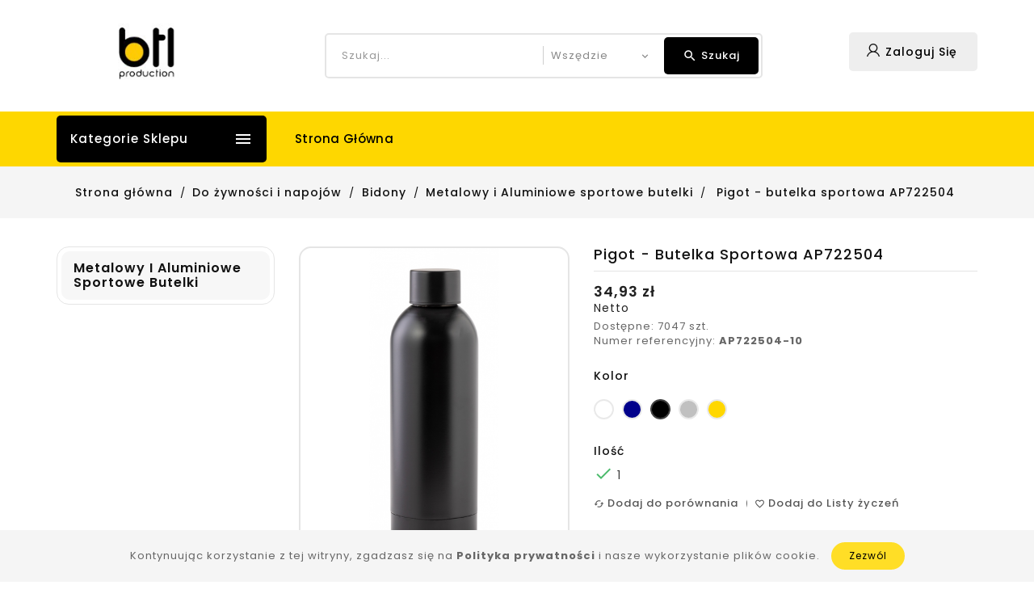

--- FILE ---
content_type: text/html; charset=utf-8
request_url: https://btlproduction.com/metalowy-i-aluminiowe-sportowe-butelki/6020-14458-AP722504-5996425738381.html
body_size: 20743
content:
<!doctype html>
<html lang="pl">

  <head>
    
      
  <meta charset="utf-8">


  <meta http-equiv="x-ua-compatible" content="ie=edge">



  <link rel="canonical" href="https://btlproduction.com/metalowy-i-aluminiowe-sportowe-butelki/6020-AP722504-5996425738381.html">

  <title>Pigot - butelka sportowa AP722504</title>
  <meta name="description" content="">
  <meta name="keywords" content="">
     
                  <link rel="alternate" href="https://btlproduction.com/metalowy-i-aluminiowe-sportowe-butelki/6020-AP722504-5996425738381.html" hreflang="pl">
        
  


  <meta name="viewport" content="width=device-width, initial-scale=1">


<!-- TemplateTrip theme google font-->
	<link href="https://fonts.googleapis.com/css?family=Poppins:100,100i,200,200i,300,300i,400,400i,500,500i,600,600i,700,700i,800,800i,900,900i" rel="stylesheet">
	<link href="https://fonts.googleapis.com/css?family=Muli:300,300i,400,400i,600,700&display=swap" rel="stylesheet"> 
<!-- TemplateTrip theme google font-->


  <link rel="icon" type="image/vnd.microsoft.icon" href="/img/favicon.ico?1641913834">
  <link rel="shortcut icon" type="image/x-icon" href="/img/favicon.ico?1641913834">



    <link rel="stylesheet" href="https://btlproduction.com/themes/PRS090_02/assets/css/theme.css" type="text/css" media="all">
  <link rel="stylesheet" href="https://btlproduction.com/modules/blockreassurance/views/css/front.css" type="text/css" media="all">
  <link rel="stylesheet" href="https://btlproduction.com/modules/ttproductcountdown/views/css/ttproductcountdown.css" type="text/css" media="all">
  <link rel="stylesheet" href="https://btlproduction.com/themes/PRS090_02/modules/ttproductcountdown/views/css/themes/1.7/1-simple.css" type="text/css" media="all">
  <link rel="stylesheet" href="https://btlproduction.com/themes/PRS090_02/modules/ttmegamenu/views/css/front.css" type="text/css" media="all">
  <link rel="stylesheet" href="https://btlproduction.com/themes/PRS090_02/modules/ttthemesettings/views/css/ttheaderfootersetting.css" type="text/css" media="all">
  <link rel="stylesheet" href="https://btlproduction.com/themes/PRS090_02/modules/ttthemesettings/views/css/ttcolumn.css" type="text/css" media="all">
  <link rel="stylesheet" href="https://btlproduction.com/themes/PRS090_02/modules/ttthemesettings/views/css/ttproductlayouts.css" type="text/css" media="all">
  <link rel="stylesheet" href="https://btlproduction.com/themes/PRS090_02/modules/ttthemesettings/views/css/ttblog.css" type="text/css" media="all">
  <link rel="stylesheet" href="https://btlproduction.com/themes/PRS090_02/modules/ttthemesettings/views/css/ttproductimagehover.css" type="text/css" media="all">
  <link rel="stylesheet" href="https://btlproduction.com/themes/PRS090_02/modules/ttthemesettings/views/css/slick-slider.css" type="text/css" media="all">
  <link rel="stylesheet" href="https://btlproduction.com/modules/ttcookie/views/css/ttcookie.css" type="text/css" media="all">
  <link rel="stylesheet" href="https://btlproduction.com/themes/PRS090_02/modules/ttblocksearch/views/css/ttsearch.css" type="text/css" media="all">
  <link rel="stylesheet" href="https://btlproduction.com/js/jquery/ui/themes/base/minified/jquery-ui.min.css" type="text/css" media="all">
  <link rel="stylesheet" href="https://btlproduction.com/js/jquery/ui/themes/base/minified/jquery.ui.theme.min.css" type="text/css" media="all">
  <link rel="stylesheet" href="https://btlproduction.com/js/jquery/plugins/autocomplete/jquery.autocomplete.css" type="text/css" media="all">
  <link rel="stylesheet" href="https://btlproduction.com/themes/PRS090_02/modules/ps_imageslider/css/homeslider.css" type="text/css" media="all">
  <link rel="stylesheet" href="https://btlproduction.com/themes/PRS090_02/modules/tt_banner/views/css/banner.css" type="text/css" media="all">
  <link rel="stylesheet" href="https://btlproduction.com/themes/PRS090_02/modules/ttcategoryslider/views/css/ttcategoryslider.css" type="text/css" media="all">
  <link rel="stylesheet" href="https://btlproduction.com/themes/PRS090_02/modules/ttimageslider/views/css/elasticslider.css" type="text/css" media="all">
  <link rel="stylesheet" href="https://btlproduction.com/themes/PRS090_02/assets/css/lightbox.css" type="text/css" media="all">
  <link rel="stylesheet" href="https://btlproduction.com/themes/PRS090_02/assets/css/animate.css" type="text/css" media="all">
  <link rel="stylesheet" href="https://btlproduction.com/themes/PRS090_02/assets/css/owl.carousel.min.css" type="text/css" media="all">
  <link rel="stylesheet" href="https://btlproduction.com/themes/PRS090_02/assets/css/custom.css" type="text/css" media="all">
  <link rel="stylesheet" href="https://btlproduction.com/modules/ttthemecustomizer/views/css/front/configCss-1.css" type="text/css" media="all">




  

  <script>
        var added_to_wishlist = "Produkt zosta\u0142 dodany do listy \u017cycze\u0144";
        var baseDir = "https:\/\/btlproduction.com\/";
        var comparator_max_item = 3;
        var compareAdd = "Produkt zosta\u0142 dodany do por\u00f3wnywarki";
        var compareRemove = "Produkt zosta\u0142 usuni\u0119ty z por\u00f3wnywarki";
        var compareUrl = "https:\/\/btlproduction.com\/module\/ttcompare\/compare";
        var compareView = "Por\u00f3wnaj";
        var comparedProductsIds = [];
        var compared_products = [];
        var isLogged = 0;
        var isLoggedWishlist = false;
        var loggin_required = "Musisz by\u0107 zalogowany by zarz\u0105dza\u0107 list\u0105 \u017cycze\u0144";
        var loginLabel = "Login";
        var login_url = "https:\/\/btlproduction.com\/moje-konto";
        var max_item = "Nie mo\u017cesz doda\u0107 wi\u0119cej ni\u017c 3 produkt\u00f3w do por\u00f3wnania";
        var mywishlist_url = "https:\/\/btlproduction.com\/module\/ttproductwishlist\/mywishlist";
        var prestashop = {"cart":{"products":[],"totals":{"total":{"type":"total","label":"Razem","amount":0,"value":"0,00\u00a0z\u0142"},"total_including_tax":{"type":"total","label":"Suma (brutto)","amount":0,"value":"0,00\u00a0z\u0142"},"total_excluding_tax":{"type":"total","label":"Suma (netto)","amount":0,"value":"0,00\u00a0z\u0142"}},"subtotals":{"products":{"type":"products","label":"Produkty","amount":0,"value":"0,00\u00a0z\u0142"},"discounts":null,"shipping":{"type":"shipping","label":"Wysy\u0142ka","amount":0,"value":"Za darmo!"},"tax":null},"products_count":0,"summary_string":"0 sztuk","vouchers":{"allowed":0,"added":[]},"discounts":[],"minimalPurchase":0,"minimalPurchaseRequired":""},"currency":{"name":"Z\u0142oty polski","iso_code":"PLN","iso_code_num":"985","sign":"z\u0142"},"customer":{"lastname":null,"firstname":null,"email":null,"birthday":null,"newsletter":null,"newsletter_date_add":null,"optin":null,"website":null,"company":null,"siret":null,"ape":null,"is_logged":false,"gender":{"type":null,"name":null},"addresses":[]},"language":{"name":"Polski (Polish)","iso_code":"pl","locale":"pl-PL","language_code":"pl","is_rtl":"0","date_format_lite":"Y-m-d","date_format_full":"Y-m-d H:i:s","id":1},"page":{"title":"","canonical":null,"meta":{"title":"Pigot - butelka sportowa AP722504","description":"","keywords":"","robots":"index"},"page_name":"product","body_classes":{"lang-pl":true,"lang-rtl":false,"country-PL":true,"currency-PLN":true,"layout-left-column":true,"page-product":true,"tax-display-enabled":true,"product-id-6020":true,"product-Pigot - butelka sportowa AP722504":true,"product-id-category-14073":true,"product-id-manufacturer-0":true,"product-id-supplier-0":true,"product-available-for-order":true},"admin_notifications":[]},"shop":{"name":"btlproduction.com","logo":"\/img\/btlproductioncom-logo-1593793596.jpg","stores_icon":"\/img\/logo_stores.png","favicon":"\/img\/favicon.ico"},"urls":{"base_url":"https:\/\/btlproduction.com\/","current_url":"https:\/\/btlproduction.com\/metalowy-i-aluminiowe-sportowe-butelki\/6020-14458-AP722504-5996425738381.html","shop_domain_url":"https:\/\/btlproduction.com","img_ps_url":"https:\/\/btlproduction.com\/img\/","img_cat_url":"https:\/\/btlproduction.com\/img\/c\/","img_lang_url":"https:\/\/btlproduction.com\/img\/l\/","img_prod_url":"https:\/\/btlproduction.com\/img\/p\/","img_manu_url":"https:\/\/btlproduction.com\/img\/m\/","img_sup_url":"https:\/\/btlproduction.com\/img\/su\/","img_ship_url":"https:\/\/btlproduction.com\/img\/s\/","img_store_url":"https:\/\/btlproduction.com\/img\/st\/","img_col_url":"https:\/\/btlproduction.com\/img\/co\/","img_url":"https:\/\/btlproduction.com\/themes\/PRS090_02\/assets\/img\/","css_url":"https:\/\/btlproduction.com\/themes\/PRS090_02\/assets\/css\/","js_url":"https:\/\/btlproduction.com\/themes\/PRS090_02\/assets\/js\/","pic_url":"https:\/\/btlproduction.com\/upload\/","pages":{"address":"https:\/\/btlproduction.com\/adres","addresses":"https:\/\/btlproduction.com\/adresy","authentication":"https:\/\/btlproduction.com\/logowanie","cart":"https:\/\/btlproduction.com\/koszyk","category":"https:\/\/btlproduction.com\/index.php?controller=category","cms":"https:\/\/btlproduction.com\/index.php?controller=cms","contact":"https:\/\/btlproduction.com\/kontakt","discount":"https:\/\/btlproduction.com\/rabaty","guest_tracking":"https:\/\/btlproduction.com\/sledzenie-zamowien-gosci","history":"https:\/\/btlproduction.com\/historia-zamowien","identity":"https:\/\/btlproduction.com\/dane-osobiste","index":"https:\/\/btlproduction.com\/","my_account":"https:\/\/btlproduction.com\/moje-konto","order_confirmation":"https:\/\/btlproduction.com\/potwierdzenie-zamowienia","order_detail":"https:\/\/btlproduction.com\/index.php?controller=order-detail","order_follow":"https:\/\/btlproduction.com\/sledzenie-zamowienia","order":"https:\/\/btlproduction.com\/zam\u00f3wienie","order_return":"https:\/\/btlproduction.com\/index.php?controller=order-return","order_slip":"https:\/\/btlproduction.com\/potwierdzenie-zwrotu","pagenotfound":"https:\/\/btlproduction.com\/nie-znaleziono-strony","password":"https:\/\/btlproduction.com\/odzyskiwanie-hasla","pdf_invoice":"https:\/\/btlproduction.com\/index.php?controller=pdf-invoice","pdf_order_return":"https:\/\/btlproduction.com\/index.php?controller=pdf-order-return","pdf_order_slip":"https:\/\/btlproduction.com\/index.php?controller=pdf-order-slip","prices_drop":"https:\/\/btlproduction.com\/promocje","product":"https:\/\/btlproduction.com\/index.php?controller=product","search":"https:\/\/btlproduction.com\/szukaj","sitemap":"https:\/\/btlproduction.com\/Mapa strony","stores":"https:\/\/btlproduction.com\/nasze-sklepy","supplier":"https:\/\/btlproduction.com\/dostawcy","register":"https:\/\/btlproduction.com\/logowanie?create_account=1","order_login":"https:\/\/btlproduction.com\/zam\u00f3wienie?login=1"},"alternative_langs":{"pl":"https:\/\/btlproduction.com\/metalowy-i-aluminiowe-sportowe-butelki\/6020-AP722504-5996425738381.html"},"theme_assets":"\/themes\/PRS090_02\/assets\/","actions":{"logout":"https:\/\/btlproduction.com\/?mylogout="},"no_picture_image":{"bySize":{"small_default":{"url":"https:\/\/btlproduction.com\/img\/p\/pl-default-small_default.jpg","width":70,"height":91},"cart_default":{"url":"https:\/\/btlproduction.com\/img\/p\/pl-default-cart_default.jpg","width":100,"height":120},"home_default":{"url":"https:\/\/btlproduction.com\/img\/p\/pl-default-home_default.jpg","width":240,"height":288},"medium_default":{"url":"https:\/\/btlproduction.com\/img\/p\/pl-default-medium_default.jpg","width":512,"height":614},"large_default":{"url":"https:\/\/btlproduction.com\/img\/p\/pl-default-large_default.jpg","width":870,"height":1044}},"small":{"url":"https:\/\/btlproduction.com\/img\/p\/pl-default-small_default.jpg","width":70,"height":91},"medium":{"url":"https:\/\/btlproduction.com\/img\/p\/pl-default-home_default.jpg","width":240,"height":288},"large":{"url":"https:\/\/btlproduction.com\/img\/p\/pl-default-large_default.jpg","width":870,"height":1044},"legend":""}},"configuration":{"display_taxes_label":true,"display_prices_tax_incl":false,"is_catalog":false,"show_prices":true,"opt_in":{"partner":true},"quantity_discount":{"type":"discount","label":"Rabat"},"voucher_enabled":0,"return_enabled":0},"field_required":[],"breadcrumb":{"links":[{"title":"Strona g\u0142\u00f3wna","url":"https:\/\/btlproduction.com\/"},{"title":"Do \u017cywno\u015bci i napoj\u00f3w","url":"https:\/\/btlproduction.com\/14000-do-zywnosci-i-napojow"},{"title":"Bidony","url":"https:\/\/btlproduction.com\/14070-bidony"},{"title":"Metalowy i Aluminiowe sportowe butelki","url":"https:\/\/btlproduction.com\/14073-metalowy-i-aluminiowe-sportowe-butelki"},{"title":"Pigot - butelka sportowa AP722504","url":"https:\/\/btlproduction.com\/metalowy-i-aluminiowe-sportowe-butelki\/6020-14458-AP722504-5996425738381.html#\/kolor-black"}],"count":5},"link":{"protocol_link":"https:\/\/","protocol_content":"https:\/\/"},"time":1769116597,"static_token":"236427b8c7f6ee3eb378487088d3791c","token":"9106bae07ba79d056cd0b88c40b552b4"};
        var psemailsubscription_subscription = "https:\/\/btlproduction.com\/module\/ps_emailsubscription\/subscription";
        var psr_icon_color = "#F19D76";
        var static_token = "236427b8c7f6ee3eb378487088d3791c";
        var wishlistProductsIds = "";
        var wishlistView = "Twoja lista \u017cycze\u0144";
      </script>



  <!-- emarketing start -->


<!-- emarketing end --><script>
        var ttpc_labels = ['days', 'hours', 'minutes', 'seconds'];
    var ttpc_labels_lang = {
        'days': 'dni',
        'hours': 'godziny',
        'minutes': 'minuty',
        'seconds': 'sekundy'
    };
        var ttpc_show_weeks = 0;
</script>



    
  <meta property="og:type" content="product">
  <meta property="og:url" content="https://btlproduction.com/metalowy-i-aluminiowe-sportowe-butelki/6020-14458-AP722504-5996425738381.html">
  <meta property="og:title" content="Pigot - butelka sportowa AP722504">
  <meta property="og:site_name" content="btlproduction.com">
  <meta property="og:description" content="">
  <meta property="og:image" content="https://btlproduction.com/58254-large_default/AP722504.jpg">

      <meta property="product:pretax_price:amount" content="34.93">
    <meta property="product:pretax_price:currency" content="PLN">
    <meta property="product:price:amount" content="34.93">
    <meta property="product:price:currency" content="PLN">
  
  
		 
        <script >
                        var TT_mainLayout = 'fullwidth';
            			var LANG_RTL =0;
			var langIso = 'pl';
            var baseUri = 'https://btlproduction.com/';
        </script>
		
	
  </head>

  <body id="product" class="lang-pl country-pl currency-pln layout-left-column page-product tax-display-enabled product-id-6020 product-pigot-butelka-sportowa-ap722504 product-id-category-14073 product-id-manufacturer-0 product-id-supplier-0 product-available-for-order">

		
    
      
    

    <main>
	
      
                 
	  <div id="page">
		<div class="ttloading-bg">
		</div>
		<div class="page-inner">
      <header id="header">
        
          		<div class="header_sticky_on header-sticky" id="header-sticky">

<div id="header-layout1" class="header1 header-layout">

  <div class="header-banner">
    
  </div>


<div class="full-header1">

  <nav class="header-nav">
  <div class="container">
        <div class="hidden-sm-down top-nav">
				 <div class="right-nav">
				  					  <div class="top-logo" id="mobilelogo">
					  						<h1>
						<a href="https://btlproduction.com/">
							<img class="logo img-responsive" src="../../modules/ttthemecustomizer/views/img/front/bg/logo-1.jpg" alt="btlproduction.com">
						</a>
						</h1>
											  </div>
					  					<div id="_desktop_user_info">
<div class="ttuserheading">	<span>Zaloguj się</span></div>
  <ul class="user-info">
          <li><a
        href="https://btlproduction.com/moje-konto"
        title="Zaloguj się do konta użytkownika"
        rel="nofollow"
      >
        <i class="material-icons user">&#xE7FF;</i>
        <span class="hidden-sm-down">Zaloguj się</span>
      </a></li>
    	  	<li>
		<a class="bt_compare" href="https://btlproduction.com/module/ttcompare/compare" title="Porównaj" rel="nofollow">
			<span>Porównaj (<span class="total-compare-val">0</span>)</span>
		</a>
		<input type="hidden" name="compare_product_count" class="compare_product_count" value="0" />
	</li>

      <li>
    <a class="wishtlist_top" href="https://btlproduction.com/module/ttproductwishlist/mywishlist" title="Lista życzeń" rel="nofollow">
        <span>Lista życzeń (<span class="cart-wishlist-number">0</span>)</span>
    </a>
</li>

  </ul>
</div>
<!-- Block search module TOP -->

<div id="search_block_top"  class="col-sm-8">
	<form id="searchbox" method="get" action="https://btlproduction.com/szukaj">
       
		<input type="hidden" name="controller" value="search">
		<input type="hidden" name="orderby" value="position" />
		<input type="hidden" name="orderway" value="desc" />
		<input class="search_query form-control" type="text" id="search_query_top" name="s" placeholder="Szukaj..." value="" />
		<div class="select-wrapper">
        <select id="search_category" name="search_category" class="form-control">
            <option value="all">Wszędzie</option>
            <option value="2">Strona główna</option><option value="1000">--Do pisania</option><option value="1010">----Długopisy</option><option value="1011">------Długopisy plastikowe</option><option value="1012">------Długopisy metalowe</option><option value="1013">------Długopisy ekologiczne</option><option value="1014">------Długopisy drewniane i bambusowe</option><option value="1015">------Długopisy wielokolorowe</option><option value="1020">----Rysiki do ekranów dotykowych</option><option value="1030">----Zestawy piśmiennicze</option><option value="1040">----Ołówki</option><option value="1041">------Ołówki grafitowe</option><option value="1042">------Ołówki automatyczne</option><option value="1043">------Kredki</option><option value="1050">----Zakreślacze</option><option value="1060">----Gumki i ostrzynki</option><option value="1070">----Futerały</option><option value="2000">--Biuro i praca</option><option value="2010">----Notesy i notatniki</option><option value="2011">------Notesy</option><option value="2012">------Notatniki i kartki samoprzylepne</option><option value="2020">----Podkładki</option><option value="2030">----Teczki na dokumenty</option><option value="2040">----Wizytowniki</option><option value="2050">----Ściereczki</option><option value="2060">----Smycze i uchwyty</option><option value="2070">----Przybory stołowe</option><option value="2080">----Linijki i zakładki</option><option value="2090">----Kalkulatory</option><option value="2100">----Szklane trofea</option><option value="4000">--Torby i podróże</option><option value="4010">----Torby zakupowe i plażowe</option><option value="4011">------Torby na plażę</option><option value="4012">------Torby na zakupy</option><option value="4013">------Składane torby na zakupy</option><option value="4014">------Papierowe torby na zakupy</option><option value="4020">----Torby ze sznurkiem</option><option value="4030">----Plecaki i torby na ramię</option><option value="4031">------Plecaki</option><option value="4032">------Torby na ramię</option><option value="4040">----Torby podróżne</option><option value="4041">------Torby sportowe</option><option value="4042">------Torby na kółkach</option><option value="4043">------torby biodrowe</option><option value="4050">----Torby na laptopa i dokumenty</option><option value="4060">----Akcesoria podróżne</option><option value="4061">------Wieszaki na teczki</option><option value="4062">------Przywieszki i paski bagażowe</option><option value="4063">------Wagi bagażowe</option><option value="4064">------Opaski na oczy i zatyczki do uszu</option><option value="4065">------Rozgałęźnik uniwersalny</option><option value="4070">----Portfele i etui na karty</option><option value="4071">------Portfele i portmonetki</option><option value="4072">------Zaciski na banknoty</option><option value="4073">------Uchwyty na karty kredytowe</option><option value="4080">----Parasole</option><option value="4081">------Parasole pełnowymiarowe</option><option value="4082">------Parasole składane</option><option value="14000">--Do żywności i napojów</option><option value="14070">----Bidony</option><option value="14073">------Metalowy i Aluminiowe sportowe butelki</option><option value="14072">------Plastikowe sportowe butelki</option><option value="14074">------Szklana butelka sportowa</option><option value="14060">----Kubki termiczne z ustnikiem</option><option value="14063">------Kubki termiczne i podróżne</option><option value="14062">------Kubki</option><option value="14010">----Kubki, filiżanki i szklanki</option><option value="14011">------Kubki</option><option value="14012">------Filiżanki</option><option value="14013">------Szklanki</option><option value="14020">----Akcesoria Coffe & Tea</option><option value="14040">----Akcesoria kuchenne</option><option value="14048">------Słomki do picia</option><option value="14041">------Przybory kuchenne i sztućce</option><option value="14042">------Minutniki</option><option value="14043">------Młynki</option><option value="14044">------Deski do krojenia</option><option value="14045">------Rękawice kuchenne</option><option value="14046">------Fartuchy</option><option value="14047">------Akcesoria BBQ</option><option value="14030">----Pudełka śniadaniowe i pojemniki</option><option value="14050">----Magnesy na lodówkę</option><option value="14080">----Otwieracze do butelek</option><option value="14090">----Przybory do wina i akcesoria barowe</option><option value="14091">------Zestawy do wina i akcesoria</option><option value="14092">------Akcesoria koktajlowe</option><option value="14061">------Piersiówki</option><option value="14093">------Podstawki</option><option value="6000">--Dzieci i zabawki</option><option value="6010">----Skarbonki</option><option value="6020">----Zabawki</option><option value="6030">----Pluszaki</option><option value="6040">----Puzzle</option><option value="6050">----Rysowania i kolorowanie</option><option value="6051">------Zabawki do kolorowania</option><option value="6052">------Kredki</option><option value="6053">------Długopisy i ołówki dla dzieci</option><option value="7000">--Do kluczy i narzędzia</option><option value="7010">----Breloki</option><option value="7011">------Plastikowe breloki</option><option value="7012">------Metalowe breloki</option><option value="7013">------Drewniane breloki</option><option value="7020">----Monety do wózków zakupowych</option><option value="7030">----Latarki</option><option value="7040">----Noże i narzędzia</option><option value="7050">----Miary</option><option value="7060">----Akcesoria samochodowe</option><option value="7061">------Uchywyty samochodowe</option><option value="7062">------Ładowarki USB samochodowe</option><option value="7063">------Osłony przeciwsłoneczne</option><option value="7064">------Odświeżacze samochodowe</option><option value="7065">------Skrobaczki do szyb</option><option value="7070">----Produkty fluoroscencyjne</option><option value="7080">----Zapalniczki</option><option value="8000">--Sport i wypoczynek</option><option value="8010">----Okulary przeciwsłoneczne</option><option value="8020">----Kapelusze</option><option value="8030">----Klapki</option><option value="8040">----Akcesoria plażowe</option><option value="8041">------Wiatraki</option><option value="8042">------Wodoodporne pokrowce na telefony</option><option value="8043">------Zabawki plażowe</option><option value="8050">----Nadmuchiwane</option><option value="8051">------Piłki plażowe</option><option value="8052">------Poduszki i materace</option><option value="8060">----Torby termiczne</option><option value="8070">----Outdoor i piesze wycieczki</option><option value="8071">------Koce polarowe</option><option value="8072">------Akcesoria BBQ</option><option value="8073">------Lornetki i kompasy</option><option value="8100">----Akcesoria Events & Sport</option><option value="8101">------Produkty festiwalowe i dla kibiców</option><option value="8102">------Akcesoria dla biegaczy</option><option value="8103">------Akcesoria rowerowe</option><option value="8104">------Akcesoria piłkarskie</option><option value="8110">----Produkty dla zwierząt</option><option value="8120">----Ogrodnictwo</option><option value="9000">--Zdrowie i wellness</option><option value="9010">----Lusterka i grzebienie</option><option value="9020">----Zestawy do Manicure & Makeup</option><option value="9030">----Kosmetyczki</option><option value="9090">----Dekoracje</option><option value="9091">------Rośliny</option><option value="9092">------Świece i kadzidełka</option><option value="9093">------Ramki</option><option value="9040">----Akcesoria łazienkowe</option><option value="9050">----Ręczniki, szlafroki</option><option value="9051">------Ręczniki frotté</option><option value="9052">------Ręczniki z mikrofibry</option><option value="9060">----Produkty medyczne</option><option value="9061">------Ogrzewacze</option><option value="9062">------Pudełka na tabletki</option><option value="9063">------Apteczki</option><option value="9070">----Cukierki</option><option value="9080">----Antystresy</option><option value="10000">--Moda i odzież</option><option value="10010">----Czapki i kapelusze</option><option value="10011">------Czapki baseballowe</option><option value="10012">------Kapelusze</option><option value="10013">------Czapki zimowe</option><option value="10020">----Szaliki i rękawiczki</option><option value="10030">----Przeciwdeszczowe</option><option value="10031">------Płaszcze przeciwdeszczowe</option><option value="10032">------Poncza</option><option value="10040">----Bluzy i kurtki</option><option value="10041">------Kurtki</option><option value="10042">------Bluzy</option><option value="10043">------Bezrękawniki</option><option value="10050">----T-shirty</option><option value="10051">------T-shirty z krótkim rękawem</option><option value="10052">------T-shirty z długim rękawem</option><option value="10060">----Koszule i koszulki Polo</option><option value="10070">----Odzież sportowa</option><option value="10080">----Plakietki</option><option value="10090">----Akcesoria modowe</option><option value="10091">------Biżuteria i bransoletki</option><option value="10092">------Paski</option><option value="10093">------Chusty i krawaty</option><option value="15000">--CreaBox</option><option value="16000">--Kolekcja higieniczna</option><option value="16010">----Maseczki i akcesoria do maseczek</option><option value="16020">----Klucze higieniczne</option><option value="16030">----Żele i higiena osobista</option><option value="16040">----Produkty antybakteryjne</option><option value="3000">--Techonologia i telefon</option><option value="3080">----Power banki</option><option value="3090">----Bezprzewodowe ładowanie</option><option value="3010">----ładowarki USB</option><option value="3012">------Ładowarki USB</option><option value="3013">------Kable USB</option><option value="3020">----Akcesoria do telefonów i tabletów</option><option value="3021">------Rękawiczki i rysiki do ekranów dotykowych</option><option value="3022">------Etui i uchwyty do telefonów</option><option value="3023">------Selfie sticki i mobilna fotografia</option><option value="3024">------Okulary VR i zestawy słuchawkowe</option><option value="3030">----Muzyka i audio</option><option value="3031">------Głośniki</option><option value="3032">------Słuchawki</option><option value="3033">------Słuchawki douszne</option><option value="3034">------Radia FM</option><option value="3040">----USB pendrive</option><option value="3050">----Akcesoria komputerowe</option><option value="3053">------Osłona kamery</option><option value="3051">------Myszki i podkładki</option><option value="3052">------USB hub</option><option value="3060">----Zegary i zegarki</option><option value="3061">------Zegary</option><option value="3062">------Zegary ścienne</option><option value="3063">------Zegarki</option><option value="3064">------Smartwatche</option><option value="3070">----Stacje pogodowe</option><option value="11000">--Święta</option><option value="11010">----Dekoracje | Święta</option><option value="11011">------Sekoracje świąteczne | Święta</option><option value="11012">------Świeczki | Święta</option><option value="11020">----Akcesoria kuchenne | Święta</option><option value="11030">----Office | Święta</option><option value="11040">----Zabawki | Święta</option><option value="11050">----Opakowania | Święta</option><option value="11051">------Torby prezentowe | Święta</option><option value="11052">------Karty upominkowe i klipsy | Święta</option><option value="11060">----Breloki | Święta</option><option value="11070">----Stroje | Święta</option><option value="11080">----Zestawy upominkowe | Święta</option>   
        </select>
		</div>

		<div id="tt_url_ajax_search" style="display:none">
		<input type="hidden" value="https://btlproduction.com/modules/ttblocksearch/controller_ajax_search.php" class="url_ajax" />
		</div>
		<button type="submit" name="submit_search" class="btn btn-default button-search">
			<span>Szukaj</span>
		</button>
	</form>
	</div>

<script>
var limit_character = "<p class='limit'>Wprowadź co najmniej 3 znaki</p>";
var close_text = "zamknij";
</script>
<!-- /Block search module TOP -->

					<div class="col-md-2 hidden-sm-down" id="_desktop_logo">
													 <a href="https://btlproduction.com/">
								<img class="logo img-responsive" src="/img/btlproductioncom-logo-1593793596.jpg" alt="btlproduction.com" width="225" height="80">
							 </a>
						 					</div>
				</div>
        </div>
	</div>
  </nav>

<div class="full-header">
<div class="position-static">
  <div class="container">
  <!-- Module Megamenu-->
<div class="container_tt_megamenu col-sm-3">
<div id="tt-menu-horizontal" class="tt-menu-horizontal clearfix">
	<div class="title-menu-mobile"><span>Kategorie sklepu</span><i class="material-icons">&#xE5D2;</i></div>
	<div class="main-menu">
	<ul class="menu-content">
									<li class="level-1  parent">
					<a href="https://btlproduction.com/3000-techonologia-i-telefon" class="ttinnermenu">
										<span class="catagory">Techonologia i telefon</span>
										</a>
					<span class="icon-drop-mobile"></span>
											<div class="tt-sub-menu menu-dropdown col-xs-12 col-sm-12 tt-sub-left">
															<div class="tt-menu-row row ">
																														<div class="tt-menu-col col-xs-12 col-sm-12  CAT">
																									<ul class="ul-column ">
																											<li class="menu-item  item-line ">
																															<a href="https://btlproduction.com/3080-power-banki">Power banki</a>
																													</li>
																											<li class="menu-item  item-line ">
																															<a href="https://btlproduction.com/3090-bezprzewodowe-ladowanie">Bezprzewodowe ładowanie</a>
																													</li>
																											<li class="menu-item  item-line ">
																															<a href="https://btlproduction.com/3010-ladowarki-usb">ładowarki USB</a>
																													</li>
																											<li class="menu-item  item-line ">
																															<a href="https://btlproduction.com/3020-akcesoria-do-telefonow-i-tabletow">Akcesoria do telefonów i tabletów</a>
																													</li>
																											<li class="menu-item  item-line ">
																															<a href="https://btlproduction.com/3030-muzyka-i-audio">Muzyka i audio</a>
																													</li>
																											<li class="menu-item  item-line ">
																															<a href="https://btlproduction.com/3040-usb-pendrive">USB pendrive</a>
																													</li>
																											<li class="menu-item  item-line ">
																															<a href="https://btlproduction.com/3050-akcesoria-komputerowe">Akcesoria komputerowe</a>
																													</li>
																											<li class="menu-item  item-line ">
																															<a href="https://btlproduction.com/3060-zegary-i-zegarki">Zegary i zegarki</a>
																													</li>
																											<li class="menu-item  item-line ">
																															<a href="https://btlproduction.com/3070-stacje-pogodowe">Stacje pogodowe</a>
																													</li>
																										</ul>
																							</div>
																											</div>
													</div>
									</li>
												<li class="level-1  parent">
					<a href="https://btlproduction.com/1000-do-pisania" class="ttinnermenu">
										<span class="catagory">Do pisania</span>
										</a>
					<span class="icon-drop-mobile"></span>
											<div class="tt-sub-menu menu-dropdown col-xs-12 col-sm-12 tt-sub-left">
															<div class="tt-menu-row row four-column">
																														<div class="tt-menu-col col-xs-12 col-sm-12  CAT">
																									<ul class="ul-column ">
																											<li class="menu-item  item-line ">
																															<a href="https://btlproduction.com/1010-dlugopisy">Długopisy</a>
																													</li>
																											<li class="menu-item  item-line ">
																															<a href="https://btlproduction.com/1020-rysiki-do-ekranow-dotykowych">Rysiki do ekranów dotykowych</a>
																													</li>
																											<li class="menu-item  item-line ">
																															<a href="https://btlproduction.com/1030-zestawy-pismiennicze">Zestawy piśmiennicze</a>
																													</li>
																											<li class="menu-item  item-line ">
																															<a href="https://btlproduction.com/1040-olowki">Ołówki</a>
																													</li>
																											<li class="menu-item  item-line ">
																															<a href="https://btlproduction.com/1050-zakreslacze">Zakreślacze</a>
																													</li>
																											<li class="menu-item  item-line ">
																															<a href="https://btlproduction.com/1060-gumki-i-ostrzynki">Gumki i ostrzynki</a>
																													</li>
																											<li class="menu-item  item-line ">
																															<a href="https://btlproduction.com/1070-futeraly">Futerały</a>
																													</li>
																										</ul>
																							</div>
																											</div>
													</div>
									</li>
												<li class="level-1  parent">
					<a href="https://btlproduction.com/2000-biuro-i-praca" class="ttinnermenu">
										<span class="catagory">Biuro i praca</span>
										</a>
					<span class="icon-drop-mobile"></span>
											<div class="tt-sub-menu menu-dropdown col-xs-12 col-sm-12 tt-sub-left">
															<div class="tt-menu-row row ">
																														<div class="tt-menu-col col-xs-12 col-sm-12  CAT">
																									<ul class="ul-column ">
																											<li class="menu-item  item-line ">
																															<a href="https://btlproduction.com/2010-notesy-i-notatniki">Notesy i notatniki</a>
																													</li>
																											<li class="menu-item  item-line ">
																															<a href="https://btlproduction.com/2020-podkladki">Podkładki</a>
																													</li>
																											<li class="menu-item  item-line ">
																															<a href="https://btlproduction.com/2030-teczki-na-dokumenty">Teczki na dokumenty</a>
																													</li>
																											<li class="menu-item  item-line ">
																															<a href="https://btlproduction.com/2040-wizytowniki">Wizytowniki</a>
																													</li>
																											<li class="menu-item  item-line ">
																															<a href="https://btlproduction.com/2050-sciereczki">Ściereczki</a>
																													</li>
																											<li class="menu-item  item-line ">
																															<a href="https://btlproduction.com/2060-smycze-i-uchwyty">Smycze i uchwyty</a>
																													</li>
																											<li class="menu-item  item-line ">
																															<a href="https://btlproduction.com/2070-przybory-stolowe">Przybory stołowe</a>
																													</li>
																											<li class="menu-item  item-line ">
																															<a href="https://btlproduction.com/2080-linijki-i-zakladki">Linijki i zakładki</a>
																													</li>
																											<li class="menu-item  item-line ">
																															<a href="https://btlproduction.com/2090-kalkulatory">Kalkulatory</a>
																													</li>
																											<li class="menu-item  item-line ">
																															<a href="https://btlproduction.com/2100-szklane-trofea">Szklane trofea</a>
																													</li>
																										</ul>
																							</div>
																											</div>
													</div>
									</li>
												<li class="level-1  parent">
					<a href="https://btlproduction.com/4000-torby-i-podroze" class="ttinnermenu">
										<span class="catagory">Torby i podróże</span>
										</a>
					<span class="icon-drop-mobile"></span>
											<div class="tt-sub-menu menu-dropdown col-xs-12 col-sm-12 tt-sub-auto">
															<div class="tt-menu-row row ">
																														<div class="tt-menu-col col-xs-12 col-sm-12  CAT">
																									<ul class="ul-column ">
																											<li class="menu-item  item-line ">
																															<a href="https://btlproduction.com/4010-torby-zakupowe-i-plazowe">Torby zakupowe i plażowe</a>
																													</li>
																											<li class="menu-item  item-line ">
																															<a href="https://btlproduction.com/4020-torby-ze-sznurkiem">Torby ze sznurkiem</a>
																													</li>
																											<li class="menu-item  item-line ">
																															<a href="https://btlproduction.com/4030-plecaki-i-torby-na-ramie">Plecaki i torby na ramię</a>
																													</li>
																											<li class="menu-item  item-line ">
																															<a href="https://btlproduction.com/4040-torby-podrozne">Torby podróżne</a>
																													</li>
																											<li class="menu-item  item-line ">
																															<a href="https://btlproduction.com/4050-torby-na-laptopa-i-dokumenty">Torby na laptopa i dokumenty</a>
																													</li>
																											<li class="menu-item  item-line ">
																															<a href="https://btlproduction.com/4060-akcesoria-podrozne">Akcesoria podróżne</a>
																													</li>
																											<li class="menu-item  item-line ">
																															<a href="https://btlproduction.com/4070-portfele-i-etui-na-karty">Portfele i etui na karty</a>
																													</li>
																											<li class="menu-item  item-line ">
																															<a href="https://btlproduction.com/4080-parasole">Parasole</a>
																													</li>
																										</ul>
																							</div>
																											</div>
													</div>
									</li>
												<li class="level-1  parent">
					<a href="https://btlproduction.com/14000-do-zywnosci-i-napojow" class="ttinnermenu">
										<span class="catagory">Do żywności i napojów</span>
										</a>
					<span class="icon-drop-mobile"></span>
											<div class="tt-sub-menu menu-dropdown col-xs-12 col-sm-12 tt-sub-left">
															<div class="tt-menu-row row ">
																														<div class="tt-menu-col col-xs-12 col-sm-12  CAT">
																									<ul class="ul-column ">
																											<li class="menu-item  item-line ">
																															<a href="https://btlproduction.com/14070-bidony">Bidony</a>
																													</li>
																											<li class="menu-item  item-line ">
																															<a href="https://btlproduction.com/14060-kubki-termiczne-z-ustnikiem">Kubki termiczne z ustnikiem</a>
																													</li>
																											<li class="menu-item  item-line ">
																															<a href="https://btlproduction.com/14010-kubki-filizanki-i-szklanki">Kubki, filiżanki i szklanki</a>
																													</li>
																											<li class="menu-item  item-line ">
																															<a href="https://btlproduction.com/14020-akcesoria-coffe-tea">Akcesoria Coffe & Tea</a>
																													</li>
																											<li class="menu-item  item-line ">
																															<a href="https://btlproduction.com/14040-akcesoria-kuchenne">Akcesoria kuchenne</a>
																													</li>
																											<li class="menu-item  item-line ">
																															<a href="https://btlproduction.com/14030-pudelka-sniadaniowe-i-pojemniki">Pudełka śniadaniowe i pojemniki</a>
																													</li>
																											<li class="menu-item  item-line ">
																															<a href="https://btlproduction.com/14050-magnesy-na-lodowke">Magnesy na lodówkę</a>
																													</li>
																											<li class="menu-item  item-line ">
																															<a href="https://btlproduction.com/14080-otwieracze-do-butelek">Otwieracze do butelek</a>
																													</li>
																											<li class="menu-item  item-line ">
																															<a href="https://btlproduction.com/14090-przybory-do-wina-i-akcesoria-barowe">Przybory do wina i akcesoria barowe</a>
																													</li>
																										</ul>
																							</div>
																											</div>
													</div>
									</li>
												<li class="level-1  parent">
					<a href="https://btlproduction.com/6000-dzieci-i-zabawki" class="ttinnermenu">
										<span class="catagory">Dzieci i zabawki</span>
										</a>
					<span class="icon-drop-mobile"></span>
											<div class="tt-sub-menu menu-dropdown col-xs-12 col-sm-12 tt-sub-auto">
															<div class="tt-menu-row row ">
																														<div class="tt-menu-col col-xs-12 col-sm-12  CAT">
																									<ul class="ul-column ">
																											<li class="menu-item  item-line ">
																															<a href="https://btlproduction.com/6010-skarbonki">Skarbonki</a>
																													</li>
																											<li class="menu-item  item-line ">
																															<a href="https://btlproduction.com/6020-zabawki">Zabawki</a>
																													</li>
																											<li class="menu-item  item-line ">
																															<a href="https://btlproduction.com/6030-pluszaki">Pluszaki</a>
																													</li>
																											<li class="menu-item  item-line ">
																															<a href="https://btlproduction.com/6040-puzzle">Puzzle</a>
																													</li>
																											<li class="menu-item  item-line ">
																															<a href="https://btlproduction.com/6050-rysowania-i-kolorowanie">Rysowania i kolorowanie</a>
																													</li>
																										</ul>
																							</div>
																											</div>
													</div>
									</li>
												<li class="level-1  parent">
					<a href="https://btlproduction.com/7000-do-kluczy-i-narzedzia" class="ttinnermenu">
										<span class="catagory">Do kluczy i narzędzia</span>
										</a>
					<span class="icon-drop-mobile"></span>
											<div class="tt-sub-menu menu-dropdown col-xs-12 col-sm-12 tt-sub-auto">
															<div class="tt-menu-row row ">
																														<div class="tt-menu-col col-xs-12 col-sm-12  CAT">
																									<ul class="ul-column ">
																											<li class="menu-item  item-line ">
																															<a href="https://btlproduction.com/7010-breloki">Breloki</a>
																													</li>
																											<li class="menu-item  item-line ">
																															<a href="https://btlproduction.com/7020-monety-do-wozkow-zakupowych">Monety do wózków zakupowych</a>
																													</li>
																											<li class="menu-item  item-line ">
																															<a href="https://btlproduction.com/7030-latarki">Latarki</a>
																													</li>
																											<li class="menu-item  item-line ">
																															<a href="https://btlproduction.com/7040-noze-i-narzedzia">Noże i narzędzia</a>
																													</li>
																											<li class="menu-item  item-line ">
																															<a href="https://btlproduction.com/7050-miary">Miary</a>
																													</li>
																											<li class="menu-item  item-line ">
																															<a href="https://btlproduction.com/7060-akcesoria-samochodowe">Akcesoria samochodowe</a>
																													</li>
																											<li class="menu-item  item-line ">
																															<a href="https://btlproduction.com/7070-produkty-fluoroscencyjne">Produkty fluoroscencyjne</a>
																													</li>
																											<li class="menu-item  item-line ">
																															<a href="https://btlproduction.com/7080-zapalniczki">Zapalniczki</a>
																													</li>
																										</ul>
																							</div>
																											</div>
													</div>
									</li>
												<li class="level-1  parent">
					<a href="https://btlproduction.com/8000-sport-i-wypoczynek" class="ttinnermenu">
										<span class="catagory">Sport i wypoczynek</span>
										</a>
					<span class="icon-drop-mobile"></span>
											<div class="tt-sub-menu menu-dropdown col-xs-12 col-sm-12 tt-sub-auto">
															<div class="tt-menu-row row ">
																														<div class="tt-menu-col col-xs-12 col-sm-12  CAT">
																									<ul class="ul-column ">
																											<li class="menu-item  item-line ">
																															<a href="https://btlproduction.com/8010-okulary-przeciwsloneczne">Okulary przeciwsłoneczne</a>
																													</li>
																											<li class="menu-item  item-line ">
																															<a href="https://btlproduction.com/8020-kapelusze">Kapelusze</a>
																													</li>
																											<li class="menu-item  item-line ">
																															<a href="https://btlproduction.com/8030-klapki">Klapki</a>
																													</li>
																											<li class="menu-item  item-line ">
																															<a href="https://btlproduction.com/8040-akcesoria-plazowe">Akcesoria plażowe</a>
																													</li>
																											<li class="menu-item  item-line ">
																															<a href="https://btlproduction.com/8050-nadmuchiwane">Nadmuchiwane</a>
																													</li>
																											<li class="menu-item  item-line ">
																															<a href="https://btlproduction.com/8060-torby-termiczne">Torby termiczne</a>
																													</li>
																											<li class="menu-item  item-line ">
																															<a href="https://btlproduction.com/8070-outdoor-i-piesze-wycieczki">Outdoor i piesze wycieczki</a>
																													</li>
																											<li class="menu-item  item-line ">
																															<a href="https://btlproduction.com/8100-akcesoria-events-sport">Akcesoria Events & Sport</a>
																													</li>
																											<li class="menu-item  item-line ">
																															<a href="https://btlproduction.com/8120-ogrodnictwo">Ogrodnictwo</a>
																													</li>
																											<li class="menu-item  item-line ">
																															<a href="https://btlproduction.com/8110-produkty-dla-zwierzat">Produkty dla zwierząt</a>
																													</li>
																										</ul>
																							</div>
																											</div>
													</div>
									</li>
												<li class="level-1  parent">
					<a href="https://btlproduction.com/9000-zdrowie-i-wellness" class="ttinnermenu">
										<span class="catagory">Zdrowie i wellness</span>
										</a>
					<span class="icon-drop-mobile"></span>
											<div class="tt-sub-menu menu-dropdown col-xs-12 col-sm-12 tt-sub-auto">
															<div class="tt-menu-row row ">
																														<div class="tt-menu-col col-xs-12 col-sm-12  CAT">
																									<ul class="ul-column ">
																											<li class="menu-item  item-line ">
																															<a href="https://btlproduction.com/9010-lusterka-i-grzebienie">Lusterka i grzebienie</a>
																													</li>
																											<li class="menu-item  item-line ">
																															<a href="https://btlproduction.com/9020-zestawy-do-manicure-makeup">Zestawy do Manicure & Makeup</a>
																													</li>
																											<li class="menu-item  item-line ">
																															<a href="https://btlproduction.com/9030-kosmetyczki">Kosmetyczki</a>
																													</li>
																											<li class="menu-item  item-line ">
																															<a href="https://btlproduction.com/9090-dekoracje">Dekoracje</a>
																													</li>
																											<li class="menu-item  item-line ">
																															<a href="https://btlproduction.com/9040-akcesoria-lazienkowe">Akcesoria łazienkowe</a>
																													</li>
																											<li class="menu-item  item-line ">
																															<a href="https://btlproduction.com/9050-reczniki-szlafroki">Ręczniki, szlafroki</a>
																													</li>
																											<li class="menu-item  item-line ">
																															<a href="https://btlproduction.com/9060-produkty-medyczne">Produkty medyczne</a>
																													</li>
																											<li class="menu-item  item-line ">
																															<a href="https://btlproduction.com/9070-cukierki">Cukierki</a>
																													</li>
																											<li class="menu-item  item-line ">
																															<a href="https://btlproduction.com/9080-antystresy">Antystresy</a>
																													</li>
																										</ul>
																							</div>
																											</div>
													</div>
									</li>
												<li class="level-1  parent">
					<a href="https://btlproduction.com/10000-moda-i-odziez" class="ttinnermenu">
										<span class="catagory">Moda i odzież</span>
										</a>
					<span class="icon-drop-mobile"></span>
											<div class="tt-sub-menu menu-dropdown col-xs-12 col-sm-12 tt-sub-auto">
															<div class="tt-menu-row row ">
																														<div class="tt-menu-col col-xs-12 col-sm-12  CAT">
																									<ul class="ul-column ">
																											<li class="menu-item  item-line ">
																															<a href="https://btlproduction.com/10010-czapki-i-kapelusze">Czapki i kapelusze</a>
																													</li>
																											<li class="menu-item  item-line ">
																															<a href="https://btlproduction.com/10020-szaliki-i-rekawiczki">Szaliki i rękawiczki</a>
																													</li>
																											<li class="menu-item  item-line ">
																															<a href="https://btlproduction.com/10030-przeciwdeszczowe">Przeciwdeszczowe</a>
																													</li>
																											<li class="menu-item  item-line ">
																															<a href="https://btlproduction.com/10040-bluzy-i-kurtki">Bluzy i kurtki</a>
																													</li>
																											<li class="menu-item  item-line ">
																															<a href="https://btlproduction.com/10050-t-shirty">T-shirty</a>
																													</li>
																											<li class="menu-item  item-line ">
																															<a href="https://btlproduction.com/10060-koszule-i-koszulki-polo">Koszule i koszulki Polo</a>
																													</li>
																											<li class="menu-item  item-line ">
																															<a href="https://btlproduction.com/10070-odziez-sportowa">Odzież sportowa</a>
																													</li>
																											<li class="menu-item  item-line ">
																															<a href="https://btlproduction.com/10080-plakietki">Plakietki</a>
																													</li>
																											<li class="menu-item  item-line ">
																															<a href="https://btlproduction.com/10090-akcesoria-modowe">Akcesoria modowe</a>
																													</li>
																										</ul>
																							</div>
																											</div>
													</div>
									</li>
												<li class="level-1 "><a class="ttinnermenu" href="https://btlproduction.com/15000-creabox"><span class="catagory">CreaBox</span></a></li>
								</ul>
	<div class="js-top-menu-bottom">
	  <div id="_mobile_currency_selector"></div>
	  <div id="_mobile_language_selector"></div>
	  <div id="_mobile_contact_link"></div>
	</div>
</div>
</div>
</div>
<!-- /Module Megamenu --><!-- Block Top links module -->
<div id="tttop-link-block">
	<h3 class="title_block ">Najlepsze w ofercie</h3>
	<ul id="tttoplink" class="block_content">
		<li class="tttoplink tthome">
			<a title="home" href="https://btlproduction.com/">Strona główna</a>
		</li>
					</ul>
</div>
<!-- /Block Top links module -->

	<div class="hidden-sm-down bottom-nav">
					<div id="mobile_top_menu_wrapper" class="row hidden-md-up" style="display:none;">
						<div class="js-top-menu mobile" id="_mobile_top_menu"></div>	
					</div>
						<div class="hidden-md-up text-sm-center mobile">
							  <div class="float-xs-left" id="menu-icon">
								<i class="material-icons d-inline">&#xE5D2;</i>
							  </div>
							  <div class="float-xs-right" id="_mobile_cart"></div>
							  <div class="float-xs-right" id="_mobile_user_info"></div>
							  <div class="clearfix"></div>
						</div>	
	</div>
  </div>
</div>
</div>

<div class="header-top">
<div class="container">

</div>
</div>

</div></div>
</div>
	           
      </header>
	  	
		      <section id="wrapper">
        
			
				<nav data-depth="5" class="breadcrumb hidden-sm-down">
	  <ol itemscope itemtype="http://schema.org/BreadcrumbList">
				  
			<li itemprop="itemListElement" itemscope itemtype="http://schema.org/ListItem">
			  <a itemprop="item" href="https://btlproduction.com/">
				<span itemprop="name">Strona główna</span>
			  </a>
			  <meta itemprop="position" content="1">
			</li>
		  
				  
			<li itemprop="itemListElement" itemscope itemtype="http://schema.org/ListItem">
			  <a itemprop="item" href="https://btlproduction.com/14000-do-zywnosci-i-napojow">
				<span itemprop="name">Do żywności i napojów</span>
			  </a>
			  <meta itemprop="position" content="2">
			</li>
		  
				  
			<li itemprop="itemListElement" itemscope itemtype="http://schema.org/ListItem">
			  <a itemprop="item" href="https://btlproduction.com/14070-bidony">
				<span itemprop="name">Bidony</span>
			  </a>
			  <meta itemprop="position" content="3">
			</li>
		  
				  
			<li itemprop="itemListElement" itemscope itemtype="http://schema.org/ListItem">
			  <a itemprop="item" href="https://btlproduction.com/14073-metalowy-i-aluminiowe-sportowe-butelki">
				<span itemprop="name">Metalowy i Aluminiowe sportowe butelki</span>
			  </a>
			  <meta itemprop="position" content="4">
			</li>
		  
				  
			<li itemprop="itemListElement" itemscope itemtype="http://schema.org/ListItem">
			  <a itemprop="item" href="https://btlproduction.com/metalowy-i-aluminiowe-sportowe-butelki/6020-14458-AP722504-5996425738381.html#/kolor-black">
				<span itemprop="name">Pigot - butelka sportowa AP722504</span>
			  </a>
			  <meta itemprop="position" content="5">
			</li>
		  
			  </ol>
  	
</nav>
			
			
			
<aside id="notifications">
    
    
    
    </aside>
		  
			<div class="content_wrap">
			<div class="container">
			  
				<div id="left-column" class="col-xs-12 col-sm-4 col-md-3">
				<div class="leftbar"></div>
				<div class="filter_left_button">
					<button class="left-button column_button">l</button>
					<button class="cancel-button column_button">x</button>
				 </div>					
			 		<div class="left-right-inner">
					  						<!-- Module Megamenu-->
<div class="container_tt_megamenu col-sm-3">
<div id="tt-menu-horizontal" class="tt-menu-horizontal clearfix">
	<div class="title-menu-mobile"><span>Kategorie sklepu</span><i class="material-icons">&#xE5D2;</i></div>
	<div class="main-menu">
	<ul class="menu-content">
									<li class="level-1  parent">
					<a href="https://btlproduction.com/3000-techonologia-i-telefon" class="ttinnermenu">
										<span class="catagory">Techonologia i telefon</span>
										</a>
					<span class="icon-drop-mobile"></span>
											<div class="tt-sub-menu menu-dropdown col-xs-12 col-sm-12 tt-sub-left">
															<div class="tt-menu-row row ">
																														<div class="tt-menu-col col-xs-12 col-sm-12  CAT">
																									<ul class="ul-column ">
																											<li class="menu-item  item-line ">
																															<a href="https://btlproduction.com/3080-power-banki">Power banki</a>
																													</li>
																											<li class="menu-item  item-line ">
																															<a href="https://btlproduction.com/3090-bezprzewodowe-ladowanie">Bezprzewodowe ładowanie</a>
																													</li>
																											<li class="menu-item  item-line ">
																															<a href="https://btlproduction.com/3010-ladowarki-usb">ładowarki USB</a>
																													</li>
																											<li class="menu-item  item-line ">
																															<a href="https://btlproduction.com/3020-akcesoria-do-telefonow-i-tabletow">Akcesoria do telefonów i tabletów</a>
																													</li>
																											<li class="menu-item  item-line ">
																															<a href="https://btlproduction.com/3030-muzyka-i-audio">Muzyka i audio</a>
																													</li>
																											<li class="menu-item  item-line ">
																															<a href="https://btlproduction.com/3040-usb-pendrive">USB pendrive</a>
																													</li>
																											<li class="menu-item  item-line ">
																															<a href="https://btlproduction.com/3050-akcesoria-komputerowe">Akcesoria komputerowe</a>
																													</li>
																											<li class="menu-item  item-line ">
																															<a href="https://btlproduction.com/3060-zegary-i-zegarki">Zegary i zegarki</a>
																													</li>
																											<li class="menu-item  item-line ">
																															<a href="https://btlproduction.com/3070-stacje-pogodowe">Stacje pogodowe</a>
																													</li>
																										</ul>
																							</div>
																											</div>
													</div>
									</li>
												<li class="level-1  parent">
					<a href="https://btlproduction.com/1000-do-pisania" class="ttinnermenu">
										<span class="catagory">Do pisania</span>
										</a>
					<span class="icon-drop-mobile"></span>
											<div class="tt-sub-menu menu-dropdown col-xs-12 col-sm-12 tt-sub-left">
															<div class="tt-menu-row row four-column">
																														<div class="tt-menu-col col-xs-12 col-sm-12  CAT">
																									<ul class="ul-column ">
																											<li class="menu-item  item-line ">
																															<a href="https://btlproduction.com/1010-dlugopisy">Długopisy</a>
																													</li>
																											<li class="menu-item  item-line ">
																															<a href="https://btlproduction.com/1020-rysiki-do-ekranow-dotykowych">Rysiki do ekranów dotykowych</a>
																													</li>
																											<li class="menu-item  item-line ">
																															<a href="https://btlproduction.com/1030-zestawy-pismiennicze">Zestawy piśmiennicze</a>
																													</li>
																											<li class="menu-item  item-line ">
																															<a href="https://btlproduction.com/1040-olowki">Ołówki</a>
																													</li>
																											<li class="menu-item  item-line ">
																															<a href="https://btlproduction.com/1050-zakreslacze">Zakreślacze</a>
																													</li>
																											<li class="menu-item  item-line ">
																															<a href="https://btlproduction.com/1060-gumki-i-ostrzynki">Gumki i ostrzynki</a>
																													</li>
																											<li class="menu-item  item-line ">
																															<a href="https://btlproduction.com/1070-futeraly">Futerały</a>
																													</li>
																										</ul>
																							</div>
																											</div>
													</div>
									</li>
												<li class="level-1  parent">
					<a href="https://btlproduction.com/2000-biuro-i-praca" class="ttinnermenu">
										<span class="catagory">Biuro i praca</span>
										</a>
					<span class="icon-drop-mobile"></span>
											<div class="tt-sub-menu menu-dropdown col-xs-12 col-sm-12 tt-sub-left">
															<div class="tt-menu-row row ">
																														<div class="tt-menu-col col-xs-12 col-sm-12  CAT">
																									<ul class="ul-column ">
																											<li class="menu-item  item-line ">
																															<a href="https://btlproduction.com/2010-notesy-i-notatniki">Notesy i notatniki</a>
																													</li>
																											<li class="menu-item  item-line ">
																															<a href="https://btlproduction.com/2020-podkladki">Podkładki</a>
																													</li>
																											<li class="menu-item  item-line ">
																															<a href="https://btlproduction.com/2030-teczki-na-dokumenty">Teczki na dokumenty</a>
																													</li>
																											<li class="menu-item  item-line ">
																															<a href="https://btlproduction.com/2040-wizytowniki">Wizytowniki</a>
																													</li>
																											<li class="menu-item  item-line ">
																															<a href="https://btlproduction.com/2050-sciereczki">Ściereczki</a>
																													</li>
																											<li class="menu-item  item-line ">
																															<a href="https://btlproduction.com/2060-smycze-i-uchwyty">Smycze i uchwyty</a>
																													</li>
																											<li class="menu-item  item-line ">
																															<a href="https://btlproduction.com/2070-przybory-stolowe">Przybory stołowe</a>
																													</li>
																											<li class="menu-item  item-line ">
																															<a href="https://btlproduction.com/2080-linijki-i-zakladki">Linijki i zakładki</a>
																													</li>
																											<li class="menu-item  item-line ">
																															<a href="https://btlproduction.com/2090-kalkulatory">Kalkulatory</a>
																													</li>
																											<li class="menu-item  item-line ">
																															<a href="https://btlproduction.com/2100-szklane-trofea">Szklane trofea</a>
																													</li>
																										</ul>
																							</div>
																											</div>
													</div>
									</li>
												<li class="level-1  parent">
					<a href="https://btlproduction.com/4000-torby-i-podroze" class="ttinnermenu">
										<span class="catagory">Torby i podróże</span>
										</a>
					<span class="icon-drop-mobile"></span>
											<div class="tt-sub-menu menu-dropdown col-xs-12 col-sm-12 tt-sub-auto">
															<div class="tt-menu-row row ">
																														<div class="tt-menu-col col-xs-12 col-sm-12  CAT">
																									<ul class="ul-column ">
																											<li class="menu-item  item-line ">
																															<a href="https://btlproduction.com/4010-torby-zakupowe-i-plazowe">Torby zakupowe i plażowe</a>
																													</li>
																											<li class="menu-item  item-line ">
																															<a href="https://btlproduction.com/4020-torby-ze-sznurkiem">Torby ze sznurkiem</a>
																													</li>
																											<li class="menu-item  item-line ">
																															<a href="https://btlproduction.com/4030-plecaki-i-torby-na-ramie">Plecaki i torby na ramię</a>
																													</li>
																											<li class="menu-item  item-line ">
																															<a href="https://btlproduction.com/4040-torby-podrozne">Torby podróżne</a>
																													</li>
																											<li class="menu-item  item-line ">
																															<a href="https://btlproduction.com/4050-torby-na-laptopa-i-dokumenty">Torby na laptopa i dokumenty</a>
																													</li>
																											<li class="menu-item  item-line ">
																															<a href="https://btlproduction.com/4060-akcesoria-podrozne">Akcesoria podróżne</a>
																													</li>
																											<li class="menu-item  item-line ">
																															<a href="https://btlproduction.com/4070-portfele-i-etui-na-karty">Portfele i etui na karty</a>
																													</li>
																											<li class="menu-item  item-line ">
																															<a href="https://btlproduction.com/4080-parasole">Parasole</a>
																													</li>
																										</ul>
																							</div>
																											</div>
													</div>
									</li>
												<li class="level-1  parent">
					<a href="https://btlproduction.com/14000-do-zywnosci-i-napojow" class="ttinnermenu">
										<span class="catagory">Do żywności i napojów</span>
										</a>
					<span class="icon-drop-mobile"></span>
											<div class="tt-sub-menu menu-dropdown col-xs-12 col-sm-12 tt-sub-left">
															<div class="tt-menu-row row ">
																														<div class="tt-menu-col col-xs-12 col-sm-12  CAT">
																									<ul class="ul-column ">
																											<li class="menu-item  item-line ">
																															<a href="https://btlproduction.com/14070-bidony">Bidony</a>
																													</li>
																											<li class="menu-item  item-line ">
																															<a href="https://btlproduction.com/14060-kubki-termiczne-z-ustnikiem">Kubki termiczne z ustnikiem</a>
																													</li>
																											<li class="menu-item  item-line ">
																															<a href="https://btlproduction.com/14010-kubki-filizanki-i-szklanki">Kubki, filiżanki i szklanki</a>
																													</li>
																											<li class="menu-item  item-line ">
																															<a href="https://btlproduction.com/14020-akcesoria-coffe-tea">Akcesoria Coffe & Tea</a>
																													</li>
																											<li class="menu-item  item-line ">
																															<a href="https://btlproduction.com/14040-akcesoria-kuchenne">Akcesoria kuchenne</a>
																													</li>
																											<li class="menu-item  item-line ">
																															<a href="https://btlproduction.com/14030-pudelka-sniadaniowe-i-pojemniki">Pudełka śniadaniowe i pojemniki</a>
																													</li>
																											<li class="menu-item  item-line ">
																															<a href="https://btlproduction.com/14050-magnesy-na-lodowke">Magnesy na lodówkę</a>
																													</li>
																											<li class="menu-item  item-line ">
																															<a href="https://btlproduction.com/14080-otwieracze-do-butelek">Otwieracze do butelek</a>
																													</li>
																											<li class="menu-item  item-line ">
																															<a href="https://btlproduction.com/14090-przybory-do-wina-i-akcesoria-barowe">Przybory do wina i akcesoria barowe</a>
																													</li>
																										</ul>
																							</div>
																											</div>
													</div>
									</li>
												<li class="level-1  parent">
					<a href="https://btlproduction.com/6000-dzieci-i-zabawki" class="ttinnermenu">
										<span class="catagory">Dzieci i zabawki</span>
										</a>
					<span class="icon-drop-mobile"></span>
											<div class="tt-sub-menu menu-dropdown col-xs-12 col-sm-12 tt-sub-auto">
															<div class="tt-menu-row row ">
																														<div class="tt-menu-col col-xs-12 col-sm-12  CAT">
																									<ul class="ul-column ">
																											<li class="menu-item  item-line ">
																															<a href="https://btlproduction.com/6010-skarbonki">Skarbonki</a>
																													</li>
																											<li class="menu-item  item-line ">
																															<a href="https://btlproduction.com/6020-zabawki">Zabawki</a>
																													</li>
																											<li class="menu-item  item-line ">
																															<a href="https://btlproduction.com/6030-pluszaki">Pluszaki</a>
																													</li>
																											<li class="menu-item  item-line ">
																															<a href="https://btlproduction.com/6040-puzzle">Puzzle</a>
																													</li>
																											<li class="menu-item  item-line ">
																															<a href="https://btlproduction.com/6050-rysowania-i-kolorowanie">Rysowania i kolorowanie</a>
																													</li>
																										</ul>
																							</div>
																											</div>
													</div>
									</li>
												<li class="level-1  parent">
					<a href="https://btlproduction.com/7000-do-kluczy-i-narzedzia" class="ttinnermenu">
										<span class="catagory">Do kluczy i narzędzia</span>
										</a>
					<span class="icon-drop-mobile"></span>
											<div class="tt-sub-menu menu-dropdown col-xs-12 col-sm-12 tt-sub-auto">
															<div class="tt-menu-row row ">
																														<div class="tt-menu-col col-xs-12 col-sm-12  CAT">
																									<ul class="ul-column ">
																											<li class="menu-item  item-line ">
																															<a href="https://btlproduction.com/7010-breloki">Breloki</a>
																													</li>
																											<li class="menu-item  item-line ">
																															<a href="https://btlproduction.com/7020-monety-do-wozkow-zakupowych">Monety do wózków zakupowych</a>
																													</li>
																											<li class="menu-item  item-line ">
																															<a href="https://btlproduction.com/7030-latarki">Latarki</a>
																													</li>
																											<li class="menu-item  item-line ">
																															<a href="https://btlproduction.com/7040-noze-i-narzedzia">Noże i narzędzia</a>
																													</li>
																											<li class="menu-item  item-line ">
																															<a href="https://btlproduction.com/7050-miary">Miary</a>
																													</li>
																											<li class="menu-item  item-line ">
																															<a href="https://btlproduction.com/7060-akcesoria-samochodowe">Akcesoria samochodowe</a>
																													</li>
																											<li class="menu-item  item-line ">
																															<a href="https://btlproduction.com/7070-produkty-fluoroscencyjne">Produkty fluoroscencyjne</a>
																													</li>
																											<li class="menu-item  item-line ">
																															<a href="https://btlproduction.com/7080-zapalniczki">Zapalniczki</a>
																													</li>
																										</ul>
																							</div>
																											</div>
													</div>
									</li>
												<li class="level-1  parent">
					<a href="https://btlproduction.com/8000-sport-i-wypoczynek" class="ttinnermenu">
										<span class="catagory">Sport i wypoczynek</span>
										</a>
					<span class="icon-drop-mobile"></span>
											<div class="tt-sub-menu menu-dropdown col-xs-12 col-sm-12 tt-sub-auto">
															<div class="tt-menu-row row ">
																														<div class="tt-menu-col col-xs-12 col-sm-12  CAT">
																									<ul class="ul-column ">
																											<li class="menu-item  item-line ">
																															<a href="https://btlproduction.com/8010-okulary-przeciwsloneczne">Okulary przeciwsłoneczne</a>
																													</li>
																											<li class="menu-item  item-line ">
																															<a href="https://btlproduction.com/8020-kapelusze">Kapelusze</a>
																													</li>
																											<li class="menu-item  item-line ">
																															<a href="https://btlproduction.com/8030-klapki">Klapki</a>
																													</li>
																											<li class="menu-item  item-line ">
																															<a href="https://btlproduction.com/8040-akcesoria-plazowe">Akcesoria plażowe</a>
																													</li>
																											<li class="menu-item  item-line ">
																															<a href="https://btlproduction.com/8050-nadmuchiwane">Nadmuchiwane</a>
																													</li>
																											<li class="menu-item  item-line ">
																															<a href="https://btlproduction.com/8060-torby-termiczne">Torby termiczne</a>
																													</li>
																											<li class="menu-item  item-line ">
																															<a href="https://btlproduction.com/8070-outdoor-i-piesze-wycieczki">Outdoor i piesze wycieczki</a>
																													</li>
																											<li class="menu-item  item-line ">
																															<a href="https://btlproduction.com/8100-akcesoria-events-sport">Akcesoria Events & Sport</a>
																													</li>
																											<li class="menu-item  item-line ">
																															<a href="https://btlproduction.com/8120-ogrodnictwo">Ogrodnictwo</a>
																													</li>
																											<li class="menu-item  item-line ">
																															<a href="https://btlproduction.com/8110-produkty-dla-zwierzat">Produkty dla zwierząt</a>
																													</li>
																										</ul>
																							</div>
																											</div>
													</div>
									</li>
												<li class="level-1  parent">
					<a href="https://btlproduction.com/9000-zdrowie-i-wellness" class="ttinnermenu">
										<span class="catagory">Zdrowie i wellness</span>
										</a>
					<span class="icon-drop-mobile"></span>
											<div class="tt-sub-menu menu-dropdown col-xs-12 col-sm-12 tt-sub-auto">
															<div class="tt-menu-row row ">
																														<div class="tt-menu-col col-xs-12 col-sm-12  CAT">
																									<ul class="ul-column ">
																											<li class="menu-item  item-line ">
																															<a href="https://btlproduction.com/9010-lusterka-i-grzebienie">Lusterka i grzebienie</a>
																													</li>
																											<li class="menu-item  item-line ">
																															<a href="https://btlproduction.com/9020-zestawy-do-manicure-makeup">Zestawy do Manicure & Makeup</a>
																													</li>
																											<li class="menu-item  item-line ">
																															<a href="https://btlproduction.com/9030-kosmetyczki">Kosmetyczki</a>
																													</li>
																											<li class="menu-item  item-line ">
																															<a href="https://btlproduction.com/9090-dekoracje">Dekoracje</a>
																													</li>
																											<li class="menu-item  item-line ">
																															<a href="https://btlproduction.com/9040-akcesoria-lazienkowe">Akcesoria łazienkowe</a>
																													</li>
																											<li class="menu-item  item-line ">
																															<a href="https://btlproduction.com/9050-reczniki-szlafroki">Ręczniki, szlafroki</a>
																													</li>
																											<li class="menu-item  item-line ">
																															<a href="https://btlproduction.com/9060-produkty-medyczne">Produkty medyczne</a>
																													</li>
																											<li class="menu-item  item-line ">
																															<a href="https://btlproduction.com/9070-cukierki">Cukierki</a>
																													</li>
																											<li class="menu-item  item-line ">
																															<a href="https://btlproduction.com/9080-antystresy">Antystresy</a>
																													</li>
																										</ul>
																							</div>
																											</div>
													</div>
									</li>
												<li class="level-1  parent">
					<a href="https://btlproduction.com/10000-moda-i-odziez" class="ttinnermenu">
										<span class="catagory">Moda i odzież</span>
										</a>
					<span class="icon-drop-mobile"></span>
											<div class="tt-sub-menu menu-dropdown col-xs-12 col-sm-12 tt-sub-auto">
															<div class="tt-menu-row row ">
																														<div class="tt-menu-col col-xs-12 col-sm-12  CAT">
																									<ul class="ul-column ">
																											<li class="menu-item  item-line ">
																															<a href="https://btlproduction.com/10010-czapki-i-kapelusze">Czapki i kapelusze</a>
																													</li>
																											<li class="menu-item  item-line ">
																															<a href="https://btlproduction.com/10020-szaliki-i-rekawiczki">Szaliki i rękawiczki</a>
																													</li>
																											<li class="menu-item  item-line ">
																															<a href="https://btlproduction.com/10030-przeciwdeszczowe">Przeciwdeszczowe</a>
																													</li>
																											<li class="menu-item  item-line ">
																															<a href="https://btlproduction.com/10040-bluzy-i-kurtki">Bluzy i kurtki</a>
																													</li>
																											<li class="menu-item  item-line ">
																															<a href="https://btlproduction.com/10050-t-shirty">T-shirty</a>
																													</li>
																											<li class="menu-item  item-line ">
																															<a href="https://btlproduction.com/10060-koszule-i-koszulki-polo">Koszule i koszulki Polo</a>
																													</li>
																											<li class="menu-item  item-line ">
																															<a href="https://btlproduction.com/10070-odziez-sportowa">Odzież sportowa</a>
																													</li>
																											<li class="menu-item  item-line ">
																															<a href="https://btlproduction.com/10080-plakietki">Plakietki</a>
																													</li>
																											<li class="menu-item  item-line ">
																															<a href="https://btlproduction.com/10090-akcesoria-modowe">Akcesoria modowe</a>
																													</li>
																										</ul>
																							</div>
																											</div>
													</div>
									</li>
												<li class="level-1 "><a class="ttinnermenu" href="https://btlproduction.com/15000-creabox"><span class="catagory">CreaBox</span></a></li>
								</ul>
	<div class="js-top-menu-bottom">
	  <div id="_mobile_currency_selector"></div>
	  <div id="_mobile_language_selector"></div>
	  <div id="_mobile_contact_link"></div>
	</div>
</div>
</div>
</div>
<!-- /Module Megamenu -->

<div class="block-categories">
<div class="title clearfix hidden-md-up" data-target="#categories" data-toggle="collapse">
    <span class="h3 text-uppercase">categories</span>
    <span class="float-xs-right">
      <span class="navbar-toggler collapse-icons">
        <i class="material-icons add">&#xE145;</i>
        <i class="material-icons remove">&#xE15B;</i>
      </span>
    </span>
  </div>
  <ul id="categories" class="category-top-menu collapse toggle">
    <li><a class="text-uppercase h6" href="https://btlproduction.com/14073-metalowy-i-aluminiowe-sportowe-butelki">Metalowy i Aluminiowe sportowe butelki</a></li>
    <li>
  </li>
  </ul>
</div>
 <div class="ttleftbanner">
	<a href="http://www.prestashop.com/" title="PrestaShop"><img src="https://btlproduction.com/modules/ps_advertising/img/fixtures/advertising.jpg" alt="PrestaShop" title="PrestaShop"/></a>
</div>

					  					</div>
				</div>
			  
	
			  
  <div id="content-wrapper" class="left-column col-xs-12 col-sm-8 col-md-9">
    
    

  <section id="main" itemscope itemtype="https://schema.org/Product">
    <meta itemprop="url" content="https://btlproduction.com/metalowy-i-aluminiowe-sportowe-butelki/6020-14458-AP722504-5996425738381.html#/51-kolor-black">
    <div class="pb-column">
      <div class="col-md-5 pb-left-column">
        
<div class="productlayout_default product-layouts" id="product-layouts"></div>

        
          <section class="page-content" id="content">
            
              <!-- @todo: use include file='catalog/_partials/product-flags.tpl'} -->
              
                <ul class="product-flags">
                                  </ul>
              

              
                <div class="images-container">
<div class="ttimage-zoom">
  
    <div class="product-cover zoom" id="zoom1">
      <img class="js-qv-product-cover zoomImg" src="https://btlproduction.com/58254-medium_default/AP722504.jpg" alt="" title="" itemprop="image" zoom="https://btlproduction.com/58254-large_default/AP722504.jpg"/>
    </div>
  
   <div class="layer hidden-sm-down" data-toggle="modal" data-target="#product-modal">
        <i class="material-icons zoom-in">&#xE8FF;</i>
      </div>
 </div>

  
    <div class="js-qv-mask mask">
      <ul id="tt-jqzoom" class="product-images js-qv-product-images">
                  <li class="thumb-container">
            <img
              class="thumb js-thumb  selected "
              data-image-medium-src="https://btlproduction.com/58254-medium_default/AP722504.jpg"
              data-image-large-src="https://btlproduction.com/58254-medium_default/AP722504.jpg"
			  data-zoom-image="https://btlproduction.com/58254-large_default/AP722504.jpg"
              src="https://btlproduction.com/58254-medium_default/AP722504.jpg"
              alt=""
              title=""
              itemprop="image"
            >
          </li>
                  <li class="thumb-container">
            <img
              class="thumb js-thumb "
              data-image-medium-src="https://btlproduction.com/58255-medium_default/AP722504.jpg"
              data-image-large-src="https://btlproduction.com/58255-medium_default/AP722504.jpg"
			  data-zoom-image="https://btlproduction.com/58255-large_default/AP722504.jpg"
              src="https://btlproduction.com/58255-medium_default/AP722504.jpg"
              alt=""
              title=""
              itemprop="image"
            >
          </li>
              </ul>
    </div>
  
</div>

              
              <div class="scroll-box-arrows">
                <i class="material-icons left">&#xE314;</i>
                <i class="material-icons right">&#xE315;</i>
              </div>

            
          </section>
        
      </div>
      <div class="col-md-7 pb-right-column">
        <div class="fixed-product-block">
          
            
              <h1 class="h1 tt-producttitle" itemprop="name">Pigot - butelka sportowa AP722504</h1>
            
          
                    
                                  

          
              <div class="product-prices">
    
          

    
      <div
        class="product-price h5 "
        itemprop="offers"
        itemscope
        itemtype="https://schema.org/Offer"
      >
        <link itemprop="availability" href="https://schema.org/InStock"/>
        <meta itemprop="priceCurrency" content="PLN">

        <div class="current-price">
          <span itemprop="price" content="34.93">34,93 zł</span>

                  </div>

        
                  
      </div>
    

    
          

    
          

    
          

    

    <div class="tax-shipping-delivery-label">
              Netto
            
      
                        </div>
           
    <div class="magazine">Dostępne: 7047 szt.</div>
    <div itemprop="sku">Numer referencyjny: <strong id="productRefTarget">AP722504-10</strong></div> 

<script>
	var input = document.getElementById('productRefInput');
	var target = document.getElementById('productRefTarget');

	if (input && target) input.value = target.textContent;
</script>
  </div>
          
          <div class="product-information">
            

              <div id="product-description-short-6020" itemprop="description" class="product-description-short">
                </div>
            

            
            <div class="product-actions">
              
                <form action="https://btlproduction.com/koszyk" method="post" id="add-to-cart-or-refresh">
                  <input type="hidden" name="token" value="236427b8c7f6ee3eb378487088d3791c">
                  <input type="hidden" name="id_product" value="6020" id="product_page_product_id">
                  <input type="hidden" name="id_customization" value="0"
                    id="product_customization_id">

                  
                    <div class="product-variants">
          <div class="clearfix product-variants-item">
      <span class="control-label">Kolor</span>
              <ul id="group_2">
                      <li class="float-xs-left input-container">
              <label>
                <input class="input-color" type="radio" data-product-attribute="2" name="group[2]" value="27">
                <span
                  class="color" style="background-color: #ffffff"                                   ><span class="sr-only">white</span></span>
              </label>
            </li>
                      <li class="float-xs-left input-container">
              <label>
                <input class="input-color" type="radio" data-product-attribute="2" name="group[2]" value="42">
                <span
                  class="color" style="background-color: #00008b"                                   ><span class="sr-only">dark blue</span></span>
              </label>
            </li>
                      <li class="float-xs-left input-container">
              <label>
                <input class="input-color" type="radio" data-product-attribute="2" name="group[2]" value="51" checked="checked">
                <span
                  class="color" style="background-color: #000000"                                   ><span class="sr-only">black</span></span>
              </label>
            </li>
                      <li class="float-xs-left input-container">
              <label>
                <input class="input-color" type="radio" data-product-attribute="2" name="group[2]" value="57">
                <span
                  class="color" style="background-color: #c0c0c0"                                   ><span class="sr-only">silver</span></span>
              </label>
            </li>
                      <li class="float-xs-left input-container">
              <label>
                <input class="input-color" type="radio" data-product-attribute="2" name="group[2]" value="112">
                <span
                  class="color" style="background-color: #ffd700"                                   ><span class="sr-only">gold</span></span>
              </label>
            </li>
                  </ul>
          </div>
      </div>
                  

                  
                                      

                  
                    <section class="product-discounts">
  </section>
                  


                  
                    <div class="product-add-to-cart">
      <span class="control-label">Ilość</span>

    
    
      <span id="product-availability">
                              <i class="material-icons rtl-no-flip product-available">&#xE5CA;</i>
                    1
              </span>
    
    <div>
      <div class="compare">
	<a class="add_to_compare btn btn-primary" href="#" data-id-product="6020" data-dismiss="modal" title="Dodaj do porównania">
		<i class="material-icons compare_icon">cached</i>
		<span>Dodaj do porównania</span>
		<span class="loading"><i class="material-icons">cached</i></span>
	</a>
</div>

          <div class="wishlist">
        <a class="addToWishlist btn btn-primary wishlistProd_6020" href="#"  data-dismiss="modal" data-rel="6020" title="Dodaj do listy życzeń" onclick="WishlistCart('wishlist_block_list', 'add', '6020', '14458', 1); return false;">
			<i class='material-icons'>favorite_border</i>
            <span>Dodaj do Listy życzeń</span>
			<span class="loading"><i class="material-icons">cached</i></span>
        </a>
    </div>

    </div>

    <div class="clearfix"></div>
	
    
      <p class="product-minimal-quantity">
              </p>
    
  </div>
                  

                                    
                </form>
              

            </div>



                        <div class="calculator" data-calculator="34.93">

                              <form class="calculator__form" action="#" method="POST">
                  <div class="calculator__content">
                    <div class="calculator__group amount">
                      <label for="amount">Ilość*</label>
                      <input name="amount" class="calculator__amount form-control" type="number"
                        min="1" required value="1"
                        data-calculator-amount>
                    </div>



                    <div class="calculator__group technology">
                      <label for="technology">Technologia nadruku*</label>
                      <select name="technology" class="calculator__select form-control" data-calculator-technology required>
                        <option value="brak" data-graver-name="brak" data-max-colors="-1" data-colors="brak">Brak</option>
                                                  

                                                    
                                                                                      

                                                      

                                                                                                                                                                                                                                                           
                              
                                                                                                                                                                                                                                                                                                                                                                                                                                                                                                                                                                            
                            
                                                                                                                                                                      <option value="i" data-is-special="individual_calculation"
                            data-max-colors="-1" data-graver-name="Tampon"
                            data-colors="{&quot;0&quot;:[&quot; i:i:i&quot;]}">Tampon</option>

                                                                            

                                                    
                                                                                      

                                                      

                                                                                                                                                                                                                                                           
                              
                                                                                                                                                                                                                                                                                                                                                                                                                                                                                                                                                                            
                            
                                                                                                                                                                      <option value="i" data-is-special="individual_calculation"
                            data-max-colors="-1" data-graver-name="Sitodruk cylindryczny"
                            data-colors="{&quot;0&quot;:[&quot; i:i:i&quot;]}">Sitodruk cylindryczny</option>

                                                                            

                                                    
                                                                                      

                                                      

                                                                                                                                                                                                                                                           
                              
                                                                                                                                                                                                                                                                                                                                                                                                                                                                                                                                                                            
                            
                                                                                                                                                                      <option value="i" data-is-special="individual_calculation"
                            data-max-colors="-1" data-graver-name="Grawer na okrągło"
                            data-colors="{&quot;0&quot;:[&quot; i:i:i&quot;]}">Grawer na okrągło</option>

                                                                            

                                                    

                                                                                                                                                                                                                                                                                                                        
                                                                                                                                                                                                                                                                                                                                                                                                                                                                                                                                                                                                                                                                                                                
                                                                                                                                                      
                                                                                                                                                                                                                                                                                                                                                                                                                                                                                                                                                                                                                                                                                                                
                                                                                                                                                      
                                                                                                                                                                                                                                                                                                                                                                                                                                                                                                                                                                                                                                                                                                                
                                                                                                                                                      
                                                                                                                                                                                                                                                                                                                                                                                                                                                                                                                                                                                                                                                                                                                
                                                                                                                                                      
                                                                                                                                                                                                                                                                                                                                                                                                                                                                                                                                                                                                                                                                                                                
                                                                                                                                                      
                                                                                                                                                                                                                                                                                                                                                                                                                                                                                                                                                                                                                                                                                                                
                                                                                                                                                      
                                                                                                                                                                                                                                                                                                                                                                                                                                                                                                                                                                                                                                                                                                                
                                                                                                                                                      
                                                                                                                                                                                                                                                                                                                                                                                                                                                                                                                                                                                                                                                                                                                
                                                                                         
                              
                                                                                                                                                                                                                                                                                                                                                                                                                                                                                                                                                                                                                                                                                                                
                            
                                                                                                                                                                      <option value="i" data-is-special=""
                            data-max-colors="0" data-graver-name="Grawer"
                            data-colors="{&quot;1&quot;:[&quot; 49:2.87:35.5&quot;,&quot; 99:1.9:35.5&quot;,&quot; 249:1.76:35.5&quot;,&quot; 499:1.63:35.5&quot;,&quot; 999:1.54:35.5&quot;,&quot; 2499:1.46:35.5&quot;,&quot; 4999:1.37:35.5&quot;,&quot; 9999:1.32:35.5&quot;,&quot; 0:1.28:35.5&quot;]}">Grawer</option>

                                                                            

                                                    

                                                                                                                                                                                                                                                                                                                        
                                                                                                                                                                                                                                                                                                                                                                                                                                                                                                                                                                                                                                              
                                                                                                                                                      
                                                                                                                                                                                                                                                                                                                                                                                                                                                                                                                                                                                                                                              
                                                                                                                                                      
                                                                                                                                                                                                                                                                                                                                                                                                                                                                                                                                                                                                                                              
                                                                                                                                                      
                                                                                                                                                                                                                                                                                                                                                                                                                                                                                                                                                                                                                                              
                                                                                                                                                      
                                                                                                                                                                                                                                                                                                                                                                                                                                                                                                                                                                                                                                              
                                                                                                                                                      
                                                                                                                                                                                                                                                                                                                                                                                                                                                                                                                                                                                                                                              
                                                                                                                                                      
                                                                                                                                                                                                                                                                                                                                                                                                                                                                                                                                                                                                                                              
                                                                                         
                              
                                                                                                                                                                                                                                                                                                                                                                                                                                                                                                                                                                                                                                              
                            
                                                                                                                                                                                                                                                                                                                                                          
                                                                                                                                                                                                                                                                                                                                                                                                                                                                                                                                                                                                                                              
                                                                                                                                                      
                                                                                                                                                                                                                                                                                                                                                                                                                                                                                                                                                                                                                                              
                                                                                                                                                      
                                                                                                                                                                                                                                                                                                                                                                                                                                                                                                                                                                                                                                              
                                                                                                                                                      
                                                                                                                                                                                                                                                                                                                                                                                                                                                                                                                                                                                                                                              
                                                                                                                                                      
                                                                                                                                                                                                                                                                                                                                                                                                                                                                                                                                                                                                                                              
                                                                                                                                                      
                                                                                                                                                                                                                                                                                                                                                                                                                                                                                                                                                                                                                                              
                                                                                                                                                      
                                                                                                                                                                                                                                                                                                                                                                                                                                                                                                                                                                                                                                              
                                                                                         
                              
                                                                                                                                                                                                                                                                                                                                                                                                                                                                                                                                                                                                                                              
                            
                                                                                                                                                                                                                                                                                                                                                          
                                                                                                                                                                                                                                                                                                                                                                                                                                                                                                                                                                                                                                              
                                                                                                                                                      
                                                                                                                                                                                                                                                                                                                                                                                                                                                                                                                                                                                                                                              
                                                                                                                                                      
                                                                                                                                                                                                                                                                                                                                                                                                                                                                                                                                                                                                                                              
                                                                                                                                                      
                                                                                                                                                                                                                                                                                                                                                                                                                                                                                                                                                                                                                                              
                                                                                                                                                      
                                                                                                                                                                                                                                                                                                                                                                                                                                                                                                                                                                                                                                              
                                                                                                                                                      
                                                                                                                                                                                                                                                                                                                                                                                                                                                                                                                                                                                                                                              
                                                                                                                                                      
                                                                                                                                                                                                                                                                                                                                                                                                                                                                                                                                                                                                                                              
                                                                                         
                              
                                                                                                                                                                                                                                                                                                                                                                                                                                                                                                                                                                                                                                              
                            
                                                                                                                                                                                                                                                                                                                                                          
                                                                                                                                                                                                                                                                                                                                                                                                                                                                                                                                                                                                                                              
                                                                                                                                                      
                                                                                                                                                                                                                                                                                                                                                                                                                                                                                                                                                                                                                                              
                                                                                                                                                      
                                                                                                                                                                                                                                                                                                                                                                                                                                                                                                                                                                                                                                              
                                                                                                                                                      
                                                                                                                                                                                                                                                                                                                                                                                                                                                                                                                                                                                                                                              
                                                                                                                                                      
                                                                                                                                                                                                                                                                                                                                                                                                                                                                                                                                                                                                                                              
                                                                                                                                                      
                                                                                                                                                                                                                                                                                                                                                                                                                                                                                                                                                                                                                                              
                                                                                                                                                      
                                                                                                                                                                                                                                                                                                                                                                                                                                                                                                                                                                                                                                              
                                                                                         
                              
                                                                                                                                                                                                                                                                                                                                                                                                                                                                                                                                                                                                                                              
                            
                                                                                                                                                                                                                                                                                                                                                          
                                                                                                                                                                                                                                                                                                                                                                                                                                                                                                                                                                                                                                              
                                                                                                                                                      
                                                                                                                                                                                                                                                                                                                                                                                                                                                                                                                                                                                                                                              
                                                                                                                                                      
                                                                                                                                                                                                                                                                                                                                                                                                                                                                                                                                                                                                                                              
                                                                                                                                                      
                                                                                                                                                                                                                                                                                                                                                                                                                                                                                                                                                                                                                                              
                                                                                                                                                      
                                                                                                                                                                                                                                                                                                                                                                                                                                                                                                                                                                                                                                              
                                                                                                                                                      
                                                                                                                                                                                                                                                                                                                                                                                                                                                                                                                                                                                                                                              
                                                                                                                                                      
                                                                                                                                                                                                                                                                                                                                                                                                                                                                                                                                                                                                                                              
                                                                                         
                              
                                                                                                                                                                                                                                                                                                                                                                                                                                                                                                                                                                                                                                              
                            
                                                                                                                                                                                                                                                                                                                                                          
                                                                                                                                                                                                                                                                                                                                                                                                                                                                                                                                                                                                                                              
                                                                                                                                                      
                                                                                                                                                                                                                                                                                                                                                                                                                                                                                                                                                                                                                                              
                                                                                                                                                      
                                                                                                                                                                                                                                                                                                                                                                                                                                                                                                                                                                                                                                              
                                                                                                                                                      
                                                                                                                                                                                                                                                                                                                                                                                                                                                                                                                                                                                                                                              
                                                                                                                                                      
                                                                                                                                                                                                                                                                                                                                                                                                                                                                                                                                                                                                                                              
                                                                                                                                                      
                                                                                                                                                                                                                                                                                                                                                                                                                                                                                                                                                                                                                                              
                                                                                                                                                      
                                                                                                                                                                                                                                                                                                                                                                                                                                                                                                                                                                                                                                              
                                                                                         
                              
                                                                                                                                                                                                                                                                                                                                                                                                                                                                                                                                                                                                                                              
                            
                                                                                                                                                                                                                                                                                                                                                          
                                                                                                                                                                                                                                                                                                                                                                                                                                                                                                                                                                                                                                              
                                                                                                                                                      
                                                                                                                                                                                                                                                                                                                                                                                                                                                                                                                                                                                                                                              
                                                                                                                                                      
                                                                                                                                                                                                                                                                                                                                                                                                                                                                                                                                                                                                                                              
                                                                                                                                                      
                                                                                                                                                                                                                                                                                                                                                                                                                                                                                                                                                                                                                                              
                                                                                                                                                      
                                                                                                                                                                                                                                                                                                                                                                                                                                                                                                                                                                                                                                              
                                                                                                                                                      
                                                                                                                                                                                                                                                                                                                                                                                                                                                                                                                                                                                                                                              
                                                                                                                                                      
                                                                                                                                                                                                                                                                                                                                                                                                                                                                                                                                                                                                                                              
                                                                                         
                              
                                                                                                                                                                                                                                                                                                                                                                                                                                                                                                                                                                                                                                              
                            
                                                                                                                                                                                                                                                                                                                                                          
                                                                                                                                                                                                                                                                                                                                                                                                                                                                                                                                                                                                                                              
                                                                                                                                                      
                                                                                                                                                                                                                                                                                                                                                                                                                                                                                                                                                                                                                                              
                                                                                                                                                      
                                                                                                                                                                                                                                                                                                                                                                                                                                                                                                                                                                                                                                              
                                                                                                                                                      
                                                                                                                                                                                                                                                                                                                                                                                                                                                                                                                                                                                                                                              
                                                                                                                                                      
                                                                                                                                                                                                                                                                                                                                                                                                                                                                                                                                                                                                                                              
                                                                                                                                                      
                                                                                                                                                                                                                                                                                                                                                                                                                                                                                                                                                                                                                                              
                                                                                                                                                      
                                                                                                                                                                                                                                                                                                                                                                                                                                                                                                                                                                                                                                              
                                                                                         
                              
                                                                                                                                                                                                                                                                                                                                                                                                                                                                                                                                                                                                                                              
                            
                                                                                                                                                                      <option value="i" data-is-special=""
                            data-max-colors="8" data-graver-name="Nadruk ceramiczny"
                            data-colors="{&quot;1&quot;:[&quot; 99:3.61:58.5&quot;,&quot; 249:3.49:58.5&quot;,&quot; 499:3.35:58.5&quot;,&quot; 999:2.97:58.5&quot;,&quot; 2499:2.84:58.5&quot;,&quot; 4999:2.79:58.5&quot;,&quot; 9999:2.7:58.5&quot;,&quot; 0:2.59:58.5&quot;],&quot;2&quot;:[&quot; 99:4.4:117&quot;,&quot; 249:4.07:117&quot;,&quot; 499:3.89:117&quot;,&quot; 999:3.45:117&quot;,&quot; 2499:2.97:117&quot;,&quot; 4999:2.92:117&quot;,&quot; 9999:2.83:117&quot;,&quot; 0:2.72:117&quot;],&quot;3&quot;:[&quot; 99:5.19:175.5&quot;,&quot; 249:4.65:175.5&quot;,&quot; 499:4.43:175.5&quot;,&quot; 999:3.93:175.5&quot;,&quot; 2499:3.1:175.5&quot;,&quot; 4999:3.05:175.5&quot;,&quot; 9999:2.96:175.5&quot;,&quot; 0:2.85:175.5&quot;],&quot;4&quot;:[&quot; 99:5.98:234&quot;,&quot; 249:5.23:234&quot;,&quot; 499:4.97:234&quot;,&quot; 999:4.41:234&quot;,&quot; 2499:3.23:234&quot;,&quot; 4999:3.18:234&quot;,&quot; 9999:3.09:234&quot;,&quot; 0:2.98:234&quot;],&quot;5&quot;:[&quot; 99:6.77:292.5&quot;,&quot; 249:5.81:292.5&quot;,&quot; 499:5.51:292.5&quot;,&quot; 999:4.89:292.5&quot;,&quot; 2499:3.36:292.5&quot;,&quot; 4999:3.31:292.5&quot;,&quot; 9999:3.22:292.5&quot;,&quot; 0:3.11:292.5&quot;],&quot;6&quot;:[&quot; 99:7.56:351&quot;,&quot; 249:6.39:351&quot;,&quot; 499:6.05:351&quot;,&quot; 999:5.37:351&quot;,&quot; 2499:3.49:351&quot;,&quot; 4999:3.44:351&quot;,&quot; 9999:3.35:351&quot;,&quot; 0:3.24:351&quot;],&quot;7&quot;:[&quot; 99:8.35:409.5&quot;,&quot; 249:6.97:409.5&quot;,&quot; 499:6.59:409.5&quot;,&quot; 999:5.85:409.5&quot;,&quot; 2499:3.62:409.5&quot;,&quot; 4999:3.57:409.5&quot;,&quot; 9999:3.48:409.5&quot;,&quot; 0:3.37:409.5&quot;],&quot;8&quot;:[&quot; 99:9.14:468&quot;,&quot; 249:7.55:468&quot;,&quot; 499:7.13:468&quot;,&quot; 999:6.33:468&quot;,&quot; 2499:3.75:468&quot;,&quot; 4999:3.7:468&quot;,&quot; 9999:3.61:468&quot;,&quot; 0:3.5:468&quot;]}">Nadruk ceramiczny</option>

                                                                        </select>
                    </div>

                    <div class="calculator__group colors">
                      <label for="color">Ilość kolorów*</label>

                      <select name="color" disabled class="calculator__select form-control" data-calculator-color required>
                                                <option value="none">brak</option>
                      </select>
                    </div>
                  </div>


                  <div class="calculator__summary">
                    <div class="calculator__group">
                      <h5 class="calculator__title">
                        Podsumowanie
                      </h5>

                      <div class="calculator__body">
                        <table class="calculator__table">
                          <tr>
                            <th><strong>Ilość</strong></th>
                            <td><span data-calculator-product-amount>0</span> szt.</td>
                          </tr>
                          <tr>
                            <th>Cena jednostkowa</th>
                            <td><span data-calculator-product-unit>0</span> zł</td>
                          </tr>
                          <tr>
                            <th><strong>Całkowita cena produktu</strong></th>
                            <td><span data-calculator-product-total>0</span> zł</td>
                          </tr>
                        </table>

                        <div class="special-text" id="specialText">

                        </div>

                        <table class="calculator__table" id="graverTable">
                          <tr>
                            <th><strong data-calculator-technology-name></strong></th>
                            <td></td>
                          </tr>
                          <tr>
                            <th>Liczba nadruków</th>
                            <td><span data-calculator-technology-amount>0</span> szt.</td>
                          </tr>
                          <tr>
                            <th>Liczba kolorów</th>
                            <td><span data-calculator-technology-color>0</span></td>
                          </tr>
                          <tr>
                            <th>Koszt przygotowania</th>
                            <td><span data-calculator-technology-work>0</span> zł</td>
                          </tr>
                          <tr>
                            <th>Cena nadruku / szt</th>
                            <td><span data-calculator-technology-unit-price>0</span> zł</td>
                          </tr>
                          <tr>
                            <th><strong>Całkowity koszt nadruku</strong></th>
                            <td><span data-calculator-technology-total>0</span> zł</td>
                          </tr>
                        </table>

                        <table class="calculator__table" id="totalTable">
                          <tr>
                            <th><strong>Cena całkowita</strong></th>
                            <td><span data-calculator-total>0</span> zł</td>
                          </tr>
                          <tr>
                            <th>Cena za jednostkę</th>
                            <td><span data-calculator-total-unit>0</span> zł</td>
                          </tr>
                        </table>
                      </div>


                                          </div>
                  </div>

                  <div class="ttproductpagetab">

                    
                      <div class="tabs">
                        <ul class="nav nav-tabs" role="tablist">
                                                      <li class="nav-item">
                              <a class="nav-link active" data-toggle="tab" href="#description"
                                role="tab" aria-controls="description"  aria-selected="true" >Opis</a>
                          </li>  <li class="nav-item">
                            <a class="nav-link" data-toggle="tab"
                              href="#product-details" role="tab" aria-controls="product-details" >Szczegóły</a>
                          </li>  <li class="nav-item">
                            <a class="nav-link" data-toggle="tab" href="#labeling" role="tab"
                              aria-controls="labeling">Nadruki</a>
                          </li>
                                                                                                
                                                                            
                      </ul>

                      <div class="tab-content" id="tab-content">
                        <div class="tab-pane fade in active" id="description" role="tabpanel">
                          
                            <div class="product-description">Butelka sportowa ze stali nierdzewnej, 800 ml</div>
                          
                        </div>

                        
                          <div class="tab-pane fade"
     id="product-details"
     data-product="{&quot;id_shop_default&quot;:&quot;1&quot;,&quot;id_manufacturer&quot;:&quot;0&quot;,&quot;id_supplier&quot;:&quot;0&quot;,&quot;reference&quot;:&quot;AP722504&quot;,&quot;is_virtual&quot;:&quot;0&quot;,&quot;delivery_in_stock&quot;:&quot;&quot;,&quot;delivery_out_stock&quot;:&quot;&quot;,&quot;id_category_default&quot;:&quot;14073&quot;,&quot;on_sale&quot;:&quot;0&quot;,&quot;online_only&quot;:&quot;0&quot;,&quot;ecotax&quot;:0,&quot;minimal_quantity&quot;:1,&quot;low_stock_threshold&quot;:null,&quot;low_stock_alert&quot;:&quot;0&quot;,&quot;price&quot;:&quot;34,93\u00a0z\u0142&quot;,&quot;unity&quot;:&quot;&quot;,&quot;unit_price_ratio&quot;:&quot;0.000000&quot;,&quot;additional_shipping_cost&quot;:&quot;0.00&quot;,&quot;customizable&quot;:&quot;0&quot;,&quot;text_fields&quot;:&quot;0&quot;,&quot;uploadable_files&quot;:&quot;0&quot;,&quot;redirect_type&quot;:&quot;&quot;,&quot;id_type_redirected&quot;:&quot;0&quot;,&quot;available_for_order&quot;:&quot;1&quot;,&quot;available_date&quot;:null,&quot;show_condition&quot;:&quot;0&quot;,&quot;condition&quot;:&quot;new&quot;,&quot;show_price&quot;:&quot;1&quot;,&quot;indexed&quot;:&quot;1&quot;,&quot;visibility&quot;:&quot;both&quot;,&quot;cache_default_attribute&quot;:&quot;14457&quot;,&quot;advanced_stock_management&quot;:&quot;0&quot;,&quot;date_add&quot;:&quot;2023-03-03 10:27:28&quot;,&quot;date_upd&quot;:&quot;2023-03-03 10:27:49&quot;,&quot;pack_stock_type&quot;:&quot;3&quot;,&quot;meta_description&quot;:&quot;&quot;,&quot;meta_keywords&quot;:&quot;&quot;,&quot;meta_title&quot;:&quot;&quot;,&quot;link_rewrite&quot;:&quot;AP722504&quot;,&quot;name&quot;:&quot;Pigot - butelka sportowa AP722504&quot;,&quot;description&quot;:&quot;Butelka sportowa ze stali nierdzewnej, 800 ml&quot;,&quot;description_short&quot;:&quot;&quot;,&quot;available_now&quot;:&quot;1&quot;,&quot;available_later&quot;:&quot;&quot;,&quot;id&quot;:6020,&quot;id_product&quot;:6020,&quot;out_of_stock&quot;:2,&quot;new&quot;:0,&quot;id_product_attribute&quot;:14458,&quot;quantity_wanted&quot;:1,&quot;extraContent&quot;:[],&quot;allow_oosp&quot;:0,&quot;category&quot;:&quot;metalowy-i-aluminiowe-sportowe-butelki&quot;,&quot;category_name&quot;:&quot;Metalowy i Aluminiowe sportowe butelki&quot;,&quot;link&quot;:&quot;https:\/\/btlproduction.com\/metalowy-i-aluminiowe-sportowe-butelki\/6020-AP722504-5996425738381.html&quot;,&quot;attribute_price&quot;:34.93,&quot;price_tax_exc&quot;:34.93,&quot;price_without_reduction&quot;:34.93,&quot;reduction&quot;:0,&quot;specific_prices&quot;:[],&quot;quantity&quot;:7047,&quot;quantity_all_versions&quot;:30914,&quot;id_image&quot;:&quot;pl-default&quot;,&quot;features&quot;:[{&quot;name&quot;:&quot;code&quot;,&quot;value&quot;:&quot;master carton&quot;,&quot;id_feature&quot;:&quot;3&quot;,&quot;position&quot;:&quot;2&quot;},{&quot;name&quot;:&quot;masterQuantity&quot;,&quot;value&quot;:&quot;50&quot;,&quot;id_feature&quot;:&quot;4&quot;,&quot;position&quot;:&quot;3&quot;},{&quot;name&quot;:&quot;length&quot;,&quot;value&quot;:&quot;77.5&quot;,&quot;id_feature&quot;:&quot;5&quot;,&quot;position&quot;:&quot;4&quot;},{&quot;name&quot;:&quot;width&quot;,&quot;value&quot;:&quot;25.5&quot;,&quot;id_feature&quot;:&quot;6&quot;,&quot;position&quot;:&quot;5&quot;},{&quot;name&quot;:&quot;height&quot;,&quot;value&quot;:&quot;40&quot;,&quot;id_feature&quot;:&quot;7&quot;,&quot;position&quot;:&quot;6&quot;},{&quot;name&quot;:&quot;cubage&quot;,&quot;value&quot;:&quot;0.07905&quot;,&quot;id_feature&quot;:&quot;8&quot;,&quot;position&quot;:&quot;7&quot;},{&quot;name&quot;:&quot;weight&quot;,&quot;value&quot;:&quot;9.2&quot;,&quot;id_feature&quot;:&quot;9&quot;,&quot;position&quot;:&quot;8&quot;},{&quot;name&quot;:&quot;grossWeight&quot;,&quot;value&quot;:&quot;10.2&quot;,&quot;id_feature&quot;:&quot;10&quot;,&quot;position&quot;:&quot;9&quot;},{&quot;name&quot;:&quot;Material 1&quot;,&quot;value&quot;:&quot;Stal nierdzewna&quot;,&quot;id_feature&quot;:&quot;11&quot;,&quot;position&quot;:&quot;10&quot;},{&quot;name&quot;:&quot;Rozmiar&quot;,&quot;value&quot;:&quot;\u00f873\u00d7225 mm&quot;,&quot;id_feature&quot;:&quot;13&quot;,&quot;position&quot;:&quot;12&quot;},{&quot;name&quot;:&quot;Pojemno\u015b\u0107&quot;,&quot;value&quot;:&quot;800 ml&quot;,&quot;id_feature&quot;:&quot;14&quot;,&quot;position&quot;:&quot;13&quot;},{&quot;name&quot;:&quot;Typ \u015bcianek&quot;,&quot;value&quot;:&quot;Pojedyncza \u015bcianka&quot;,&quot;id_feature&quot;:&quot;60&quot;,&quot;position&quot;:&quot;59&quot;},{&quot;name&quot;:&quot;Szczelny \/ Odporny na zalanie&quot;,&quot;value&quot;:&quot;Szczelny&quot;,&quot;id_feature&quot;:&quot;72&quot;,&quot;position&quot;:&quot;71&quot;}],&quot;attachments&quot;:[],&quot;virtual&quot;:0,&quot;pack&quot;:0,&quot;packItems&quot;:[],&quot;nopackprice&quot;:0,&quot;customization_required&quot;:false,&quot;attributes&quot;:{&quot;2&quot;:{&quot;id_attribute&quot;:&quot;51&quot;,&quot;id_attribute_group&quot;:&quot;2&quot;,&quot;name&quot;:&quot;black&quot;,&quot;group&quot;:&quot;Kolor&quot;,&quot;reference&quot;:&quot;AP722504-10&quot;,&quot;ean13&quot;:&quot;&quot;,&quot;isbn&quot;:&quot;&quot;,&quot;upc&quot;:&quot;&quot;}},&quot;rate&quot;:0,&quot;tax_name&quot;:&quot;&quot;,&quot;ecotax_rate&quot;:0,&quot;unit_price&quot;:&quot;&quot;,&quot;customizations&quot;:{&quot;fields&quot;:[]},&quot;id_customization&quot;:0,&quot;is_customizable&quot;:false,&quot;show_quantities&quot;:true,&quot;quantity_label&quot;:&quot;Przedmioty&quot;,&quot;quantity_discounts&quot;:[],&quot;customer_group_discount&quot;:0,&quot;images&quot;:[{&quot;bySize&quot;:{&quot;small_default&quot;:{&quot;url&quot;:&quot;https:\/\/btlproduction.com\/58254-small_default\/AP722504.jpg&quot;,&quot;width&quot;:70,&quot;height&quot;:91},&quot;cart_default&quot;:{&quot;url&quot;:&quot;https:\/\/btlproduction.com\/58254-cart_default\/AP722504.jpg&quot;,&quot;width&quot;:100,&quot;height&quot;:120},&quot;home_default&quot;:{&quot;url&quot;:&quot;https:\/\/btlproduction.com\/58254-home_default\/AP722504.jpg&quot;,&quot;width&quot;:240,&quot;height&quot;:288},&quot;medium_default&quot;:{&quot;url&quot;:&quot;https:\/\/btlproduction.com\/58254-medium_default\/AP722504.jpg&quot;,&quot;width&quot;:512,&quot;height&quot;:614},&quot;large_default&quot;:{&quot;url&quot;:&quot;https:\/\/btlproduction.com\/58254-large_default\/AP722504.jpg&quot;,&quot;width&quot;:870,&quot;height&quot;:1044}},&quot;small&quot;:{&quot;url&quot;:&quot;https:\/\/btlproduction.com\/58254-small_default\/AP722504.jpg&quot;,&quot;width&quot;:70,&quot;height&quot;:91},&quot;medium&quot;:{&quot;url&quot;:&quot;https:\/\/btlproduction.com\/58254-home_default\/AP722504.jpg&quot;,&quot;width&quot;:240,&quot;height&quot;:288},&quot;large&quot;:{&quot;url&quot;:&quot;https:\/\/btlproduction.com\/58254-large_default\/AP722504.jpg&quot;,&quot;width&quot;:870,&quot;height&quot;:1044},&quot;legend&quot;:&quot;&quot;,&quot;cover&quot;:null,&quot;id_image&quot;:&quot;58254&quot;,&quot;position&quot;:&quot;5&quot;,&quot;associatedVariants&quot;:[&quot;14458&quot;]},{&quot;bySize&quot;:{&quot;small_default&quot;:{&quot;url&quot;:&quot;https:\/\/btlproduction.com\/58255-small_default\/AP722504.jpg&quot;,&quot;width&quot;:70,&quot;height&quot;:91},&quot;cart_default&quot;:{&quot;url&quot;:&quot;https:\/\/btlproduction.com\/58255-cart_default\/AP722504.jpg&quot;,&quot;width&quot;:100,&quot;height&quot;:120},&quot;home_default&quot;:{&quot;url&quot;:&quot;https:\/\/btlproduction.com\/58255-home_default\/AP722504.jpg&quot;,&quot;width&quot;:240,&quot;height&quot;:288},&quot;medium_default&quot;:{&quot;url&quot;:&quot;https:\/\/btlproduction.com\/58255-medium_default\/AP722504.jpg&quot;,&quot;width&quot;:512,&quot;height&quot;:614},&quot;large_default&quot;:{&quot;url&quot;:&quot;https:\/\/btlproduction.com\/58255-large_default\/AP722504.jpg&quot;,&quot;width&quot;:870,&quot;height&quot;:1044}},&quot;small&quot;:{&quot;url&quot;:&quot;https:\/\/btlproduction.com\/58255-small_default\/AP722504.jpg&quot;,&quot;width&quot;:70,&quot;height&quot;:91},&quot;medium&quot;:{&quot;url&quot;:&quot;https:\/\/btlproduction.com\/58255-home_default\/AP722504.jpg&quot;,&quot;width&quot;:240,&quot;height&quot;:288},&quot;large&quot;:{&quot;url&quot;:&quot;https:\/\/btlproduction.com\/58255-large_default\/AP722504.jpg&quot;,&quot;width&quot;:870,&quot;height&quot;:1044},&quot;legend&quot;:&quot;&quot;,&quot;cover&quot;:null,&quot;id_image&quot;:&quot;58255&quot;,&quot;position&quot;:&quot;6&quot;,&quot;associatedVariants&quot;:[&quot;14458&quot;]}],&quot;cover&quot;:{&quot;bySize&quot;:{&quot;small_default&quot;:{&quot;url&quot;:&quot;https:\/\/btlproduction.com\/58254-small_default\/AP722504.jpg&quot;,&quot;width&quot;:70,&quot;height&quot;:91},&quot;cart_default&quot;:{&quot;url&quot;:&quot;https:\/\/btlproduction.com\/58254-cart_default\/AP722504.jpg&quot;,&quot;width&quot;:100,&quot;height&quot;:120},&quot;home_default&quot;:{&quot;url&quot;:&quot;https:\/\/btlproduction.com\/58254-home_default\/AP722504.jpg&quot;,&quot;width&quot;:240,&quot;height&quot;:288},&quot;medium_default&quot;:{&quot;url&quot;:&quot;https:\/\/btlproduction.com\/58254-medium_default\/AP722504.jpg&quot;,&quot;width&quot;:512,&quot;height&quot;:614},&quot;large_default&quot;:{&quot;url&quot;:&quot;https:\/\/btlproduction.com\/58254-large_default\/AP722504.jpg&quot;,&quot;width&quot;:870,&quot;height&quot;:1044}},&quot;small&quot;:{&quot;url&quot;:&quot;https:\/\/btlproduction.com\/58254-small_default\/AP722504.jpg&quot;,&quot;width&quot;:70,&quot;height&quot;:91},&quot;medium&quot;:{&quot;url&quot;:&quot;https:\/\/btlproduction.com\/58254-home_default\/AP722504.jpg&quot;,&quot;width&quot;:240,&quot;height&quot;:288},&quot;large&quot;:{&quot;url&quot;:&quot;https:\/\/btlproduction.com\/58254-large_default\/AP722504.jpg&quot;,&quot;width&quot;:870,&quot;height&quot;:1044},&quot;legend&quot;:&quot;&quot;,&quot;cover&quot;:null,&quot;id_image&quot;:&quot;58254&quot;,&quot;position&quot;:&quot;5&quot;,&quot;associatedVariants&quot;:[&quot;14458&quot;]},&quot;has_discount&quot;:false,&quot;discount_type&quot;:null,&quot;discount_percentage&quot;:null,&quot;discount_percentage_absolute&quot;:null,&quot;discount_amount&quot;:null,&quot;discount_amount_to_display&quot;:null,&quot;price_amount&quot;:34.93,&quot;unit_price_full&quot;:&quot;&quot;,&quot;show_availability&quot;:true,&quot;availability_date&quot;:null,&quot;availability_message&quot;:&quot;1&quot;,&quot;availability&quot;:&quot;available&quot;}"
     role="tabpanel"
  >
  
              <div class="product-reference">
        <label class="label">Numer referencyjny </label>
        <span itemprop="sku">AP722504-10</span>
      </div>
      

  
          <div class="product-quantities">
        <label class="label">dostępne</label>
        <span data-stock="7047" data-allow-oosp="0">7047 Przedmioty</span>
      </div>
      

  
      

  
    <div class="product-out-of-stock">
      
    </div>
  

  
          <section class="product-features">
        <h3 class="h6">Arkusz danych</h3>
        <dl class="data-sheet">
                      <dt class="name">code</dt>
            <dd class="value">master carton</dd>
                      <dt class="name">masterQuantity</dt>
            <dd class="value">50</dd>
                      <dt class="name">length</dt>
            <dd class="value">77.5</dd>
                      <dt class="name">width</dt>
            <dd class="value">25.5</dd>
                      <dt class="name">height</dt>
            <dd class="value">40</dd>
                      <dt class="name">cubage</dt>
            <dd class="value">0.07905</dd>
                      <dt class="name">weight</dt>
            <dd class="value">9.2</dd>
                      <dt class="name">grossWeight</dt>
            <dd class="value">10.2</dd>
                      <dt class="name">Material 1</dt>
            <dd class="value">Stal nierdzewna</dd>
                      <dt class="name">Rozmiar</dt>
            <dd class="value">ø73×225 mm</dd>
                      <dt class="name">Pojemność</dt>
            <dd class="value">800 ml</dd>
                      <dt class="name">Typ ścianek</dt>
            <dd class="value">Pojedyncza ścianka</dd>
                      <dt class="name">Szczelny / Odporny na zalanie</dt>
            <dd class="value">Szczelny</dd>
                  </dl>
      </section>
      

    
          <section class="product-features">
        <h3 class="h6">Szczegółowe referencje</h3>
          <dl class="data-sheet">
                          <dt class="name">EAN13</dt>
              <dd class="value">5996425738381</dd>
                      </dl>
      </section>
      

  
      

  </div>
                        


                                                  <div class="tab-pane fade in" id="labeling" role="tabpanel">
                            <section class="labeling">

                                                              <article class="labeling-item">
                                                                      <figure class="labeling-item__media">
                                      <a href="https://xml.andapresent.com/images/0x0/auto/ap722504-10-ipreview_e3rogfa8.jpg?v=1" download target="_blank">
                                        <img src="https://xml.andapresent.com/images/0x0/auto/ap722504-10-ipreview_e3rogfa8.jpg?v=1" alt="" />
                                      </a>
                                      <a class="labeling-item__link" href="https://xml.andapresent.com/images/0x0/auto/ap722504-10-ipreview_e3rogfa8.jpg?v=1" download target="_blank"><i
                                          class="material-icons cloud_download ">&#xe2c0;</i></a>
                                    </figure>
                                                                    <div class="labeling-item__content">

                                    <h4 class="labeling-item__title">Pozycja:</h4>
                                    <p class="labeling-item__text">Z przodu</p>

                                    <h4 class="labeling-item__title">Technika:</h4>
                                    <p class="labeling-item__text">Nadruk ceramiczny</p>

                                    <h4 class="labeling-item__title">Maxymalna liczba kolorów:</h4>
                                    <p class="labeling-item__text">8</p>

                                    <h4 class="labeling-item__title">Maksymalny rozmiar:</h4>
                                    <p class="labeling-item__text">40mm x 50mm</p>
                                  </div>
                                </article>
                                                              <article class="labeling-item">
                                                                      <figure class="labeling-item__media">
                                      <a href="https://xml.andapresent.com/images/0x0/auto/ap722504-10-ipreview_e3rogfa8.jpg?v=1" download target="_blank">
                                        <img src="https://xml.andapresent.com/images/0x0/auto/ap722504-10-ipreview_e3rogfa8.jpg?v=1" alt="" />
                                      </a>
                                      <a class="labeling-item__link" href="https://xml.andapresent.com/images/0x0/auto/ap722504-10-ipreview_e3rogfa8.jpg?v=1" download target="_blank"><i
                                          class="material-icons cloud_download ">&#xe2c0;</i></a>
                                    </figure>
                                                                    <div class="labeling-item__content">

                                    <h4 class="labeling-item__title">Pozycja:</h4>
                                    <p class="labeling-item__text">Z przodu</p>

                                    <h4 class="labeling-item__title">Technika:</h4>
                                    <p class="labeling-item__text">Grawer</p>

                                    <h4 class="labeling-item__title">Maxymalna liczba kolorów:</h4>
                                    <p class="labeling-item__text">0</p>

                                    <h4 class="labeling-item__title">Maksymalny rozmiar:</h4>
                                    <p class="labeling-item__text">40mm x 100mm</p>
                                  </div>
                                </article>
                                                              <article class="labeling-item">
                                                                      <figure class="labeling-item__media">
                                      <a href="https://xml.andapresent.com/images/0x0/auto/ap722504-10-ipreview_e3rogfa8.jpg?v=1" download target="_blank">
                                        <img src="https://xml.andapresent.com/images/0x0/auto/ap722504-10-ipreview_e3rogfa8.jpg?v=1" alt="" />
                                      </a>
                                      <a class="labeling-item__link" href="https://xml.andapresent.com/images/0x0/auto/ap722504-10-ipreview_e3rogfa8.jpg?v=1" download target="_blank"><i
                                          class="material-icons cloud_download ">&#xe2c0;</i></a>
                                    </figure>
                                                                    <div class="labeling-item__content">

                                    <h4 class="labeling-item__title">Pozycja:</h4>
                                    <p class="labeling-item__text">Z przodu</p>

                                    <h4 class="labeling-item__title">Technika:</h4>
                                    <p class="labeling-item__text">Tampon</p>

                                    <h4 class="labeling-item__title">Maxymalna liczba kolorów:</h4>
                                    <p class="labeling-item__text">2</p>

                                    <h4 class="labeling-item__title">Maksymalny rozmiar:</h4>
                                    <p class="labeling-item__text">40mm x 60mm</p>
                                  </div>
                                </article>
                                                              <article class="labeling-item">
                                                                      <figure class="labeling-item__media">
                                      <a href="https://xml.andapresent.com/images/0x0/auto/ap722504-10-iipreview_kvl542mi.jpg?v=1" download target="_blank">
                                        <img src="https://xml.andapresent.com/images/0x0/auto/ap722504-10-iipreview_kvl542mi.jpg?v=1" alt="" />
                                      </a>
                                      <a class="labeling-item__link" href="https://xml.andapresent.com/images/0x0/auto/ap722504-10-iipreview_kvl542mi.jpg?v=1" download target="_blank"><i
                                          class="material-icons cloud_download ">&#xe2c0;</i></a>
                                    </figure>
                                                                    <div class="labeling-item__content">

                                    <h4 class="labeling-item__title">Pozycja:</h4>
                                    <p class="labeling-item__text">Skuwka </p>

                                    <h4 class="labeling-item__title">Technika:</h4>
                                    <p class="labeling-item__text">Grawer</p>

                                    <h4 class="labeling-item__title">Maxymalna liczba kolorów:</h4>
                                    <p class="labeling-item__text">0</p>

                                    <h4 class="labeling-item__title">Maksymalny rozmiar:</h4>
                                    <p class="labeling-item__text">mm x mm</p>
                                  </div>
                                </article>
                                                              <article class="labeling-item">
                                                                      <figure class="labeling-item__media">
                                      <a href="https://xml.andapresent.com/images/0x0/auto/ap722504-10-iiipreview_7ble7yw0.jpg?v=1" download target="_blank">
                                        <img src="https://xml.andapresent.com/images/0x0/auto/ap722504-10-iiipreview_7ble7yw0.jpg?v=1" alt="" />
                                      </a>
                                      <a class="labeling-item__link" href="https://xml.andapresent.com/images/0x0/auto/ap722504-10-iiipreview_7ble7yw0.jpg?v=1" download target="_blank"><i
                                          class="material-icons cloud_download ">&#xe2c0;</i></a>
                                    </figure>
                                                                    <div class="labeling-item__content">

                                    <h4 class="labeling-item__title">Pozycja:</h4>
                                    <p class="labeling-item__text">Dookoła</p>

                                    <h4 class="labeling-item__title">Technika:</h4>
                                    <p class="labeling-item__text">Nadruk ceramiczny</p>

                                    <h4 class="labeling-item__title">Maxymalna liczba kolorów:</h4>
                                    <p class="labeling-item__text">8</p>

                                    <h4 class="labeling-item__title">Maksymalny rozmiar:</h4>
                                    <p class="labeling-item__text">220mm x 80mm</p>
                                  </div>
                                </article>
                                                              <article class="labeling-item">
                                                                      <figure class="labeling-item__media">
                                      <a href="https://xml.andapresent.com/images/0x0/auto/ap722504-10-iiipreview_7ble7yw0.jpg?v=1" download target="_blank">
                                        <img src="https://xml.andapresent.com/images/0x0/auto/ap722504-10-iiipreview_7ble7yw0.jpg?v=1" alt="" />
                                      </a>
                                      <a class="labeling-item__link" href="https://xml.andapresent.com/images/0x0/auto/ap722504-10-iiipreview_7ble7yw0.jpg?v=1" download target="_blank"><i
                                          class="material-icons cloud_download ">&#xe2c0;</i></a>
                                    </figure>
                                                                    <div class="labeling-item__content">

                                    <h4 class="labeling-item__title">Pozycja:</h4>
                                    <p class="labeling-item__text">Dookoła</p>

                                    <h4 class="labeling-item__title">Technika:</h4>
                                    <p class="labeling-item__text">Sitodruk cylindryczny</p>

                                    <h4 class="labeling-item__title">Maxymalna liczba kolorów:</h4>
                                    <p class="labeling-item__text">1</p>

                                    <h4 class="labeling-item__title">Maksymalny rozmiar:</h4>
                                    <p class="labeling-item__text">220mm x 80mm</p>
                                  </div>
                                </article>
                                                              <article class="labeling-item">
                                                                      <figure class="labeling-item__media">
                                      <a href="https://xml.andapresent.com/images/0x0/auto/ap722504-10-iiipreview_7ble7yw0.jpg?v=1" download target="_blank">
                                        <img src="https://xml.andapresent.com/images/0x0/auto/ap722504-10-iiipreview_7ble7yw0.jpg?v=1" alt="" />
                                      </a>
                                      <a class="labeling-item__link" href="https://xml.andapresent.com/images/0x0/auto/ap722504-10-iiipreview_7ble7yw0.jpg?v=1" download target="_blank"><i
                                          class="material-icons cloud_download ">&#xe2c0;</i></a>
                                    </figure>
                                                                    <div class="labeling-item__content">

                                    <h4 class="labeling-item__title">Pozycja:</h4>
                                    <p class="labeling-item__text">Dookoła</p>

                                    <h4 class="labeling-item__title">Technika:</h4>
                                    <p class="labeling-item__text">Grawer na okrągło</p>

                                    <h4 class="labeling-item__title">Maxymalna liczba kolorów:</h4>
                                    <p class="labeling-item__text">0</p>

                                    <h4 class="labeling-item__title">Maksymalny rozmiar:</h4>
                                    <p class="labeling-item__text">113mm x 100mm</p>
                                  </div>
                                </article>
                                                              <article class="labeling-item">
                                                                      <figure class="labeling-item__media">
                                      <a href="https://xml.andapresent.com/images/0x0/auto/ap722504-10-iiipreview_7ble7yw0.jpg?v=1" download target="_blank">
                                        <img src="https://xml.andapresent.com/images/0x0/auto/ap722504-10-iiipreview_7ble7yw0.jpg?v=1" alt="" />
                                      </a>
                                      <a class="labeling-item__link" href="https://xml.andapresent.com/images/0x0/auto/ap722504-10-iiipreview_7ble7yw0.jpg?v=1" download target="_blank"><i
                                          class="material-icons cloud_download ">&#xe2c0;</i></a>
                                    </figure>
                                                                    <div class="labeling-item__content">

                                    <h4 class="labeling-item__title">Pozycja:</h4>
                                    <p class="labeling-item__text">Dookoła</p>

                                    <h4 class="labeling-item__title">Technika:</h4>
                                    <p class="labeling-item__text">Grawer na okrągło</p>

                                    <h4 class="labeling-item__title">Maxymalna liczba kolorów:</h4>
                                    <p class="labeling-item__text">0</p>

                                    <h4 class="labeling-item__title">Maksymalny rozmiar:</h4>
                                    <p class="labeling-item__text">220mm x 100mm</p>
                                  </div>
                                </article>
                              
                            </section>
                          </div>
                        

                        
                                                  

                                              
                                                                      
                    </div>
                  </div>
                
              </div>


              <div class="calculator__user-information">

                <input name="productName" value="Pigot - butelka sportowa AP722504" required type="hidden">
                <input name="productRef" id="productRefInput" value="AP722504-10" required
                  type="hidden">
                <input name="unitPrice" data-input-unit value="none" required type="hidden">
                <input name="packPrice" data-input-pack value="none" required type="hidden">
                <input name="totalPrice" data-input-total value="none" required type="hidden">
                <input name="graverName" data-input-graver-name value="none" required type="hidden">
                <input name="colourAmount" data-input-color-amount value="none" required type="hidden">

                

                

                    
                      <div class="calculator__group">
                        <label for="companyName">Nazwa firmy*</label>
                        <input name="companyName" class="form-control" required type="text">
                      </div>

                      <div class="calculator__group">
                        <label for="companyNIP">NIP*</label>
                        <input name="companyNIP" class="form-control" required type="text">
                      </div>

                      <div class="calculator__group">
                        <label for="addressLine1">Adres*</label>
                        <input name="addressLine1" class="form-control" required type="text">
                      </div>

                      <div class="calculator__group">
                        <label for="addressLine2">Adres uzupełniający</label>
                        <input name="addressLine2" class="form-control" type="text">
                      </div>

                      <div class="calculator__group">
                        <label for="zipCode">Kod Pocztowy*</label>
                        <input name="zipCode" class="form-control" required type="text">
                      </div>

                      <div class="calculator__group">
                        <label for="addressCity">Miasto</label>
                        <input name="addressCity" class="form-control" required type="text">
                      </div>

                      <div class="calculator__group">
                        <label for="username">Imię i nazwisko*</label>
                        <input name="username" class="form-control" required type="text"
                          value="">
                      </div>

                      <div class="calculator__group">
                        <label for="email">Email*</label>
                        <input name="email" class="form-control" required type="email"
                          value="">
                      </div>

                      <div class="calculator__group">
                        <label for="phone">Telefon*</label>
                        <input name="phone" class="form-control" required type="tel">
                      </div>

                    

                    

                    <div class="calculator__group">
                      <label for="message">Twoja wiadomość*</label>
                      <textarea name="message" required class="form-control" row="7"></textarea>
                    </div>
              </div>

              <div class="calculator__group">
                <input class="calculator__submit btn btn-primary" type="submit" value="Wyślij zapytanie">
              </div>
            </form>

                      </div>




          
            <div class="blockreassurance_product">
            <div style="cursor:pointer;" onclick="window.open('https://btlproduction.com/content/2-legal-notice')">
            <span class="item-product">
                                                        <img class="svg invisible" src="/modules/blockreassurance/img/ic_verified_user_black_36dp_1x.png">
                                    &nbsp;
            </span>
                          <p class="block-title" style="color:#000000;">Polityka bezpieczeństwa</p>
                    </div>
            <div style="cursor:pointer;" onclick="window.open('https://btlproduction.com/content/1-delivery')">
            <span class="item-product">
                                                        <img class="svg invisible" src="/modules/blockreassurance/img/ic_local_shipping_black_36dp_1x.png">
                                    &nbsp;
            </span>
                          <p class="block-title" style="color:#000000;">Zasady dostawy</p>
                    </div>
            <div>
            <span class="item-product">
                                                        <img class="svg invisible" src="/modules/blockreassurance/img/ic_swap_horiz_black_36dp_1x.png">
                                    &nbsp;
            </span>
                          <p class="block-title" style="color:#000000;">Zasady zwrotu</p>
                    </div>
        <div class="clearfix"></div>
</div>

          
        </div>
      </div>
    </div>
  </div>

  
    
  



  
      


  
     <div class="modal fade js-product-images-modal" id="product-modal">
  <div class="modal-dialog" role="document">
    <div class="modal-content">
	<div class="modal-header">
       <button type="button" class="close" data-dismiss="modal" aria-label="Close">
         <span aria-hidden="true">&times;</span>
       </button>
     </div>
      <div class="modal-body">
                <figure>
          <img class="js-modal-product-cover product-cover-modal" width="870" src="https://btlproduction.com/58254-large_default/AP722504.jpg" alt="" title="" itemprop="image">
          <figcaption class="image-caption">
          
            <div id="product-description-short" itemprop="description"></div>
          
        </figcaption>
        </figure>
        <aside id="thumbnails" class="thumbnails js-thumbnails text-sm-center">
          
            <div class="js-modal-mask mask  nomargin ">
              <ul class="product-images js-modal-product-images">
                                  <li class="thumb-container">
                    <img data-image-large-src="https://btlproduction.com/58254-large_default/AP722504.jpg" class="thumb js-modal-thumb  selected " src="https://btlproduction.com/58254-home_default/AP722504.jpg" alt="" title="" width="240" itemprop="image">
                  </li>
                                  <li class="thumb-container">
                    <img data-image-large-src="https://btlproduction.com/58255-large_default/AP722504.jpg" class="thumb js-modal-thumb " src="https://btlproduction.com/58255-home_default/AP722504.jpg" alt="" title="" width="240" itemprop="image">
                  </li>
                              </ul>
            </div>
          
                  </aside>
      </div>
    </div><!-- /.modal-content -->
  </div><!-- /.modal-dialog -->
</div><!-- /.modal -->
  

  
    <footer class="page-footer">
      
        <!-- Footer content -->
      
    </footer>
  
</section>


    
  </div>

	
			  
			</div>
			</div>
        
      </section>
      <footer id="footer">
        		<div id="footer-layout2" class="footer2">
 
<div class="footer-top">
<div class="container">
<div class="row">

  

</div>
</div>
</div>
<div class="footer-container">
<div class="container">
  
	<div id="block_myaccount_infos" class="col-md-4 links">
  <h3 class="myaccount-title hidden-sm-down">
    <a class="text-uppercase" href="https://btlproduction.com/moje-konto" rel="nofollow">
      Twoje konto
    </a>
  </h3>
  <div class="title clearfix hidden-md-up" data-target="#footer_account_list" data-toggle="collapse">
    <span class="h3">Twoje konto</span>
    <span class="float-xs-right">
      <span class="navbar-toggler collapse-icons">
        <i class="material-icons add">&#xE145;</i>
        <i class="material-icons remove">&#xE15B;</i>
      </span>
    </span>
  </div>
  <ul class="account-list collapse" id="footer_account_list">
    
            <li>
          <a href="https://btlproduction.com/dane-osobiste" title="Dane osobowe" rel="nofollow">
            Dane osobowe
          </a>
        </li>

            
        
        
            <li>
          <a href="https://btlproduction.com/adresy" title="Adresy" rel="nofollow">
            Adresy
          </a>
        </li>

                <li>
    <a href="https://btlproduction.com/module/ttproductwishlist/mywishlist" title="Moja lista życzeń">
        Moja lista życzeń
    </a>
</li>

	</ul>
</div>
<div class="block-contact contact-rich col-md-3 links">
<h4 class="hidden-sm-down">Informacje o sklepie</h4>
	<div  class="title clearfix hidden-md-up" data-toggle="collapse" data-target="#contact-footer">
  	<span class="h3 block-contact-title">Informacje o sklepie</span>
	 <span class="float-xs-right">
          <span class="navbar-toggler collapse-icons">
            <i class="material-icons add">&#xE145;</i>
            <i class="material-icons remove">&#xE15B;</i>
          </span>
	</span>
  </div>
    <ul id="contact-footer" class="collapse">
	<li class="block">
		<div class="icon"><i class="material-icons">&#xe87c;</i></div>
		  <a href="https://btlproduction.com/content/4-o-nas" class="dropdown">O nas</a>
	  </li>

	<li class="block">
		<div class="icon"><i class="material-icons">&#xe8a1;</i></div>
		  <a href="https://btlproduction.com/content/7-warunki-zakupow-w-sklepie" class="dropdown">Warunki zakupów w sklepie</a>
	  </li>

  <li class="block">
	  <div class="icon"><i class="material-icons">&#x2014;</i></div>
		<a href="https://btlproduction.com/content/8-polityka-prywatnosci" class="dropdown">Polityka prywatności</a>
	</li>
	  
    	<li class="block">
		<div class="icon"><i class="material-icons">&#xe558;</i></div>
		  <a href="https://btlproduction.com/content/1-koszty-i-dostawa" class="dropdown">Koszty i dostawa</a>
	  </li>
    	<li class="block">
		<div class="icon"><i class="material-icons">&#xe3dc;</i></div>
		  <a href="https://btlproduction.com/content/6-znakowanie" class="dropdown">Znakowanie</a>
	  </li>
	  <li class="block">
		<div class="icon"><i class="material-icons">&#xE55F;</i></div>
		  <div class="data">btlproduction.com<br />Poland</div>
		  </li>
		  	  	  <li class="block">
		<div class="data">
	  		<div class="icon"><i class="material-icons">&#xE158;</i></div>
               <span class="title">Wyślij do nas e-mail:</span> <a href="mailto:biuro@btlproduction.com" class="dropdown">biuro@btlproduction.com</a>
	  </div>
	  </li>
	  	  </ul>
</div>
<div id="newslatter" class="col-lg-8 col-md-8 col-sm-8">
	<div class="block_newsletter">
		<div class="row">
			<div class="tt-content col-sm-5">
			<h1 class="tt-title">Zapisz się do newslettera</h1>
						</div>
			<div class="block_content col-sm-7">
			  <form action="https://btlproduction.com/#footer" method="post">
				<div class="row">
					<div class="ttinput_newsletter">
					<input
					  class="btn btn-primary float-xs-right hidden-xs-down"
					  name="submitNewsletter"
					  type="submit"
					  value="Subskrybuj"
					>
					<input
					  class="btn btn-primary float-xs-right hidden-sm-up"
					  name="submitNewsletter"
					  type="submit"
					  value="OK"
					>
					 <div class="input-wrapper">
						<input
							 name="email"
							 type="email"
							 value=""
							 placeholder="Twój adres email"
							 aria-labelledby="block-newsletter-label"
							 >
	 					</div>
					<input type="hidden" name="action" value="0">
					<div class="clearfix"></div>
				  </div>
				  <div class="col-xs-12">
					  						<p class="newsletter-desc">Możesz zrezygnować w każdej chwili. W tym celu należy odnaleźć szczegóły w naszej informacji prawnej.</p>
					  					  					  						  <div id="gdpr_consent" class="gdpr_module_17">
    <span class="custom-checkbox">
        <label class="psgdpr_consent_message">
            <input id="psgdpr_consent_checkbox_17" name="psgdpr_consent_checkbox" type="checkbox" value="1" class="psgdpr_consent_checkboxes_17">
            <span><i class="material-icons rtl-no-flip checkbox-checked psgdpr_consent_icon"></i></span>
            <span>Zapisując się na newsletter, wyrażasz zgodę na przetwarzanie danych na zasadach określonych w polityce prywatności .</span>        </label>
    </span>
</div>

<script type="text/javascript">
    var psgdpr_front_controller = "https://btlproduction.com/module/psgdpr/FrontAjaxGdpr";
    psgdpr_front_controller = psgdpr_front_controller.replace(/\amp;/g,'');
    var psgdpr_id_customer = "0";
    var psgdpr_customer_token = "da39a3ee5e6b4b0d3255bfef95601890afd80709";
    var psgdpr_id_guest = "0";
    var psgdpr_guest_token = "6a97819df5e746ade8b7d830412491aeaa098455";

    document.addEventListener('DOMContentLoaded', function() {
        let psgdpr_id_module = "17";
        let parentForm = $('.gdpr_module_' + psgdpr_id_module).closest('form');

        let toggleFormActive = function() {
            let parentForm = $('.gdpr_module_' + psgdpr_id_module).closest('form');
            let checkbox = $('#psgdpr_consent_checkbox_' + psgdpr_id_module);
            let element = $('.gdpr_module_' + psgdpr_id_module);
            let iLoopLimit = 0;

            // by default forms submit will be disabled, only will enable if agreement checkbox is checked
            if (element.prop('checked') != true) {
                element.closest('form').find('[type="submit"]').attr('disabled', 'disabled');
            }
            $(document).on("change" ,'.psgdpr_consent_checkboxes_' + psgdpr_id_module, function() {
                if ($(this).prop('checked') == true) {
                    $(this).closest('form').find('[type="submit"]').removeAttr('disabled');
                } else {
                    $(this).closest('form').find('[type="submit"]').attr('disabled', 'disabled');
                }

            });
        }

        // Triggered on page loading
        toggleFormActive();

        $(document).on('submit', parentForm, function(event) {
            $.ajax({
                data: 'POST',
                url: psgdpr_front_controller,
                data: {
                    ajax: true,
                    action: 'AddLog',
                    id_customer: psgdpr_id_customer,
                    customer_token: psgdpr_customer_token,
                    id_guest: psgdpr_id_guest,
                    guest_token: psgdpr_guest_token,
                    id_module: psgdpr_id_module,
                },
                error: function (err) {
                    console.log(err);
                }
            });
        });
    });
</script>


					  				  </div>
				</div>
			  </form>
			</div>
		</div>
	</div>
</div>
  
</div>
</div>


<div class="bottom-footer">
	<div class="container">
      <div class="ttcontent">
        <p>
          
            <a class="_blank" href="http://www.prestashop.com" target="_blank">
              © 2026 - Wszelkie prawa PrestaShop™
            </a>
          
        </p>
      </div>
	  
        
  <div class="block-social">
    <ul>
          </ul>
  </div>


      
    </div>
</div>
<a href="#" id="goToTop" title="Back to top"> <i class="material-icons arrow-up">&#xE316;</i></a>
<div class="ttcookie">
<div class="cookie_style1 ttcookie">
<div id="tt_cookie_message" class="tt-global-notice cookie-message" >
    <div class="tt-global-inner container">
        <div class="tt-cookie-inner"><span>Kontynuując korzystanie z tej witryny, zgadzasz się na <a href="https://btlproduction.com/content/8-polityka-prywatnosci"><strong>Polityka prywatności</strong></a> i nasze wykorzystanie plików cookie.</span>
		<button class="button" onclick="closeTtCookie()"><span><span>Zezwól</span></span></button></div>
    </div>
</div>
</div>
</div>
<div class="newsletter-pop">

</div>
</div>

	   	  		      </footer>
	  </div>
	</div>
    </main>

    
        <script src="https://btlproduction.com/themes/core.js" ></script>
  <script src="https://btlproduction.com/themes/PRS090_02/assets/js/theme.js" ></script>
  <script src="https://btlproduction.com/modules/blockreassurance/views/js/front.js" ></script>
  <script src="https://btlproduction.com/modules/ps_emailsubscription/views/js/ps_emailsubscription.js" ></script>
  <script src="https://btlproduction.com/modules/ttproductcountdown/views/js/underscore.min.js" ></script>
  <script src="https://btlproduction.com/modules/ttproductcountdown/views/js/jquery.countdown.min.js" ></script>
  <script src="https://btlproduction.com/modules/ttproductcountdown/views/js/ttproductcountdown.js" ></script>
  <script src="https://btlproduction.com/modules/ttmegamenu/views/js/front.js" ></script>
  <script src="https://btlproduction.com/modules/ttthemesettings/views/js/slick.js" ></script>
  <script src="https://btlproduction.com/modules/ttthemesettings/views/js/ttheaderfootersetting.js" ></script>
  <script src="https://btlproduction.com/modules/ttthemesettings/views/js/ttcolumn.js" ></script>
  <script src="https://btlproduction.com/modules/ttthemesettings/views/js/ttblog.js" ></script>
  <script src="https://btlproduction.com/modules/ttthemesettings/views/js/ttproductlayouts.js" ></script>
  <script src="https://btlproduction.com/modules/ttthemesettings/views/js/jquery.sticky-kit.min.js" ></script>
  <script src="https://btlproduction.com/modules/ttthemesettings/views/js/ttproductimagehover.js" ></script>
  <script src="https://btlproduction.com/modules/ttthemesettings/views/js/masonry.pkgd.min.js" ></script>
  <script src="https://btlproduction.com/modules/ttthemesettings/views/js/imagesloaded.pkgd.min.js" ></script>
  <script src="https://btlproduction.com/modules/ttcookie/views/js/ttcookie.js" ></script>
  <script src="https://btlproduction.com/modules/ttblocksearch/views/js/ttblocksearch.js" ></script>
  <script src="https://btlproduction.com/js/jquery/ui/jquery-ui.min.js" ></script>
  <script src="https://btlproduction.com/js/jquery/plugins/autocomplete/jquery.autocomplete.js" ></script>
  <script src="https://btlproduction.com/modules/ps_imageslider/js/responsiveslides.min.js" ></script>
  <script src="https://btlproduction.com/modules/ps_imageslider/js/homeslider.js" ></script>
  <script src="https://btlproduction.com/themes/PRS090_02/modules/ps_searchbar/ps_searchbar.js" ></script>
  <script src="https://btlproduction.com/themes/PRS090_02/modules/ps_shoppingcart/ps_shoppingcart.js" ></script>
  <script src="https://btlproduction.com/modules/ttcompare/views/js/products-comparison.js" ></script>
  <script src="https://btlproduction.com/modules/ttproductwishlist/views/js/ajax-wishlist.js" ></script>
  <script src="https://btlproduction.com/modules/ttimageslider/views/js/jquery.eislideshow.js" ></script>
  <script src="https://btlproduction.com/themes/PRS090_02/assets/js/owl.carousel.min.js" ></script>
  <script src="https://btlproduction.com/themes/PRS090_02/assets/js/inview.js" ></script>
  <script src="https://btlproduction.com/themes/PRS090_02/assets/js/jquery.cookie.js" ></script>
  <script src="https://btlproduction.com/themes/PRS090_02/assets/js/lightbox-2.6.min.js" ></script>
  <script src="https://btlproduction.com/themes/PRS090_02/assets/js/parallax.js" ></script>
  <script src="https://btlproduction.com/themes/PRS090_02/assets/js/ResizeSensor.min.js" ></script>
  <script src="https://btlproduction.com/themes/PRS090_02/assets/js/theia-sticky-sidebar.min.js" ></script>
  <script src="https://btlproduction.com/themes/PRS090_02/assets/js/jquery.zoom.min.js" ></script>
  <script src="https://btlproduction.com/themes/PRS090_02/assets/js/custom.js" ></script>


    

    
      
    
  </body>

</html>

--- FILE ---
content_type: text/css
request_url: https://btlproduction.com/themes/PRS090_02/modules/ttproductcountdown/views/css/themes/1.7/1-simple.css
body_size: 537
content:
.ttproductcountdown .count.curr,
.ttproductcountdown .ttcount.bottom {
    display: none;
}
.ttproductcountdown .hidden {
    display: none;
}
.ttpc-main {
	background: #f7f7f7;
	display: inline-block;
	float: none;
	padding: 10px 6px 9px 35px;
	position: relative;
	vertical-align: top;
	width: auto;
	margin: 0 !important;
	border-radius: 5px;
}
.ttpc-main:before {
    color: #1e1e1e;
	content: "\E192";
	font-family: "Material Icons";
	font-size: 20px;
	left: 9px;
	position: absolute;
	right: auto;
	top: 0;
	bottom: 0;
	margin: auto;
	height: 18px;
	z-index: 1;
}
.ttproductcountdown {
    margin: 10px auto;
    position: relative;
    text-align: center;
    background: none;
	display: none;
}
#index .ttproductcountdown {
	display: inline-block;
}
.ttpc-main .time {
    height: 20px;
    width: 40px;
    border-radius: 15px;
    -moz-border-radius: 15px;
    -webkit-border-radius: 15px;
    -khtml-border-radius: 15px;
    float: left;
    text-align: center;
    position: relative;
    max-width: 4em;
    overflow: hidden;
	margin: 0;
}
@media (max-width: 767px) {
    .ttpc-main .time {
        margin-right: 3px;
    }
}
.ttpc-main .ttcount.next.top::after {
    color: #111111;
    content: ":";
    position: absolute;
    top: -2px;
	right: 0;
	left: auto;
}
.ttpc-main .time:last-child .ttcount.next.top::after {
    content: "";
}
.ttpc-main .ttcount {
    background: #f7f7f7;
    color: #111;
    display: block;
    font: 500 14px/20px "Poppins",sans-serif;
    overflow: hidden;
    position: absolute;
    text-align: center;
    top: 0;
    width: 100%;
    height: 100%;
    box-shadow: none;
    -moz-box-shadow: none;
    -webkit-box-shadow: none;
}
.ttpc-main .seconds .ttcount {
    color: #d60606 !important;
}
.ttpc-main .label {
    font-size: 11px;
    display: none;
    position: absolute;
    top: 20px;
    width: 100%;
    color: #202020;
    padding: 0;
    font-weight: normal;
    text-align: center;
}
#index .product-miniature.product-grid .thumbnail-container .ttproductcountdown {
	background: #f7f7f7;
	bottom: auto;
	float: none;
	left: 10px;
	margin: auto;
	padding: 0;
	position: absolute;
	right: 10px;
	text-align: center;
	vertical-align: top;
	width: auto;
	opacity: 1;
	-moz-opacity: 1;
	-khtml-opacity: 1;
	-webkit-opacity: 1;
	top:10px;
	transition: all 400ms ease-in-out 0s;
    -webkit-transition: all 400ms ease-in-out 0s;
    -moz-transition: all 400ms ease-in-out 0s;
    -o-transition: all 400ms ease-in-out 0s;
    -ms-transition: all 400ms ease-in-out 0s;
}
#index .product-miniature.product-grid .thumbnail-container:hover .ttproductcountdown {
	opacity: 0;
	-moz-opacity: 0;
	-khtml-opacity: 0;
	-webkit-opacity: 0;
	top: 0;
	visibility: hidden;
}
@media (max-width: 1679px) {
	.ttpc-main .time {
		width: 33px;
	}
	.ttpc-main::before {
		left: 6px;
	}
}
@media (max-width: 1199px) {
	.ttpc-main::before {
		font-size: 23px;
	}
	.boxed .ttpc-main .time {
		width:35px;
	}
}
@media (max-width: 767px) {
    #index .product-miniature.product-grid .thumbnail-container:hover .ttproductcountdown {
		opacity: 1;
		-moz-opacity: 1;
		-khtml-opacity: 1;
		-webkit-opacity: 1;
		bottom: 40px;
		top: auto;
		visibility:visible;
	}
	#index .product-miniature.product-grid .thumbnail-container .ttproductcountdown {
		top: auto;
		margin: 0;
		bottom: 40px;
		opacity: 1;
		-moz-opacity: 1;
		-khtml-opacity: 1;
		-webkit-opacity: 1;
		visibility:visible;
	}
}

--- FILE ---
content_type: text/css
request_url: https://btlproduction.com/themes/PRS090_02/modules/ttmegamenu/views/css/front.css
body_size: 5218
content:
/**
* 2007-2019 PrestaShop
*
* NOTICE OF LICENSE
*
* This source file is subject to the Academic Free License (AFL 3.0)
* that is bundled with this package in the file LICENSE.txt.
* It is also available through the world-wide-web at this URL:
* http://opensource.org/licenses/afl-3.0.php
* If you did not receive a copy of the license and are unable to
* obtain it through the world-wide-web, please send an email
* to license@prestashop.com so we can send you a copy immediately.
*
* DISCLAIMER
*
* Do not edit or add to this file if you wish to upgrade PrestaShop to newer
* versions in the future. If you wish to customize PrestaShop for your
* needs please refer to http://www.prestashop.com for more information.
*
*  @author    PrestaShop SA <contact@prestashop.com>
*  @copyright 2007-2019 PrestaShop SA
*  @license   http://opensource.org/licenses/afl-3.0.php  Academic Free License (AFL 3.0)
*  International Registered Trademark & Property of PrestaShop SA
*
* Don't forget to prefix your containers with your own identifier
* to avoid any conflicts with others containers.
*/

.tt-container-menu {
	background: #926dde;
	height: 50px;
}
.container_tt_megamenu {
    padding: 0 15px 0 0;
    position: relative;
    width: 290px;
}
.tt-menu-horizontal .thumbnail-container.clearfix {
  margin: 0;
}
.menu-dropdown .menu-item .thumbnail-container .ttproduct-image .ttproductcountdown {
  display: none!important;
}
@media (min-width: 768px) and (max-width: 991px) {
	.tt-verticalmenu {
		position: absolute !important;
		top: -48px !important;
		z-index: 9999 !important;
	}
}
#index .tt-menu-horizontal{
	border-radius: 10px 10px 0 0;
}
#index .header1 #tt-menu-horizontal,
#index .header2 #tt-menu-horizontal {
	border-radius: 5px;
}
#index .header1 .header-nav.fixed #tt-menu-horizontal{
	background:none;
}
.tt-menu-horizontal {
	float: left;
	position: relative;
	width: 100%;
	background: #111111;
	padding: 5px;
	border-radius: 5px;
}
.header1 .header-nav.fixed .tt-menu-horizontal{
	background:none;
}
.container_tt_megamenu .tt-sub-menu .html-block p,
.container_tt_megamenu .tt-sub-menu .html-block a {
	margin: 0;
	padding: 0;
}
img {
	max-width: 100%;
}
.menu-subtitle {
  background: #ff4141;
  color: #ffffff;
  display: inline-block;
  float: none;
  font-size: 11px;
  line-height: 16px;
  margin: 0 10px;
  padding: 0 4px;
  position: relative;
  vertical-align: top;
}
.menu-subtitle::after {	
	content: "\E037";
	bottom: -8px;
	color: #ff4141;
	font-family: "Material Icons";
	font-size: 18px;
	left: 0;
	position: absolute;
	right: auto;
}
.tt-menu-horizontal li.level-1 .img-icon {
    float: left;
    margin: 2px 5px 0 0px;
    max-width: 20px;
}
.tt-menu-horizontal ul li.level-1 > a span {
	display: inline-block;
	vertical-align: top;
	-webkit-transform: translateZ(0);
	transform: translateZ(0);
	box-shadow: 0 0 1px rgba(0, 0, 0, 0);
	-webkit-backface-visibility: hidden;
	backface-visibility: hidden;
	-moz-osx-font-smoothing: grayscale;
	position: relative;
	overflow: hidden;
	float: left;
}
.tt-menu-horizontal ul li.level-1:hover > a,
.tt-menu-horizontal ul li.level-1:hover .more-menu .categories{
	color:#fff;
}
.tt-menu-horizontal ul li.level-1:hover > a {
	background: rgba(255, 255, 255, 0.15);
}
.tt-menu-horizontal li.level-1 {
	transition: all 0.4s ease 0s;
	-moz-transition: all 0.4s ease 0s;
	-webkit-transition: all 0.4s ease 0s;
	position:relative;
	cursor:pointer;
	float:left;
	width:100%;
}
.tt-menu-horizontal li.level-1:nth-child(2n) {
	background: rgba(255,255,255,0.1);
}
.tt-menu-horizontal li.level-1:hover.more {
    background: rgba(255, 255, 255, 0.15);
}
.tt-menu-horizontal li.level-1.more {
    background: none;
    border-radius: 0 0 10px 10px;
}
.cat-drop-menu li {
	position: relative;
}
.tt-menu-horizontal .menu-dropdown li:first-child > a {
	border-top: none;
}
.tt-menu-horizontal .main-menu .level-1 .tt-sub-menu .tt-menu-row.row {
  margin: 0;
}
.tt-menu-horizontal ul li.item-header > a {
	font-family: 'Poppins';
	font-size: 14px;
	color: #111111;
	text-transform: capitalize;
	font-weight: 500;
}
.tt-menu-horizontal ul li.level-1 ul li.item-header {
  float: left;
  margin: 0 0 5px;
  width: 100%;
  padding:5px 0;
  border-bottom:1px solid #e5e5e5;
}
#header .tt-menu-horizontal .ttmenuservice ul li.item-header > a {
  border: none;
}
.tt-menu-horizontal ul li.level-1 ul li.item-line > a {
	color: #555;
	float: left;
	font: 500 13px/20px "Poppins",Helvetica,sans-serif;
	position: relative;
	width: 100%;
	letter-spacing: 0.4px;
	display: block;
	padding: 7px 0;
	text-transform: capitalize;
}
.tt-menu-horizontal ul li.level-1 ul li > a:hover {
    color: #111111;
}
.ttproduct-block .tt-menu-col{
	float:left;
	width:100%;
	padding:0;
} 
.tt-menu-horizontal ul li.level-1 ul li.parent:hover:after {
	color: #111111;
}
.tt-menu-horizontal .main-menu .level-1 .tt-sub-menu .tt-menu-col ul{
	padding:0;
	position:static;
	text-align:left;
}
#tt-menu-horizontal .container {
	padding-left: 0;
	padding-right: 0;
}
.tt-menu-horizontal .ttmenubanner .item-header a {
  padding: 0;
}
.html-block img:hover {
	opacity: 0.7;
	-moz-opacity: 0.7; 
	-khtml-opacity: 0.7; 
	-webkit-opacity: 0.7;
	filter: alpha(opacity=70);
	transition: all 0.4s ease 0s;
	-moz-transition: all 0.4s ease 0s;
	-webkit-transition: all 0.4s ease 0s;
}
.full-header.fixed .container_tt_megamenu .main-menu {
  display: none;
  top:72px;
}
#index .full-header.fixed .container_tt_megamenu .main-menu {
  display: none;
}
.tt-menu-horizontal .level-1 .tt-sub-menu .tt-menu-row.five-column .tt-menu-col {
  width: 20%;
}
.tt-menu-horizontal .level-1 .tt-sub-menu .tt-menu-row.five-column .tt-menu-col.ttmenuservice {
  width: 100%;
}
.tt-menu-horizontal .thumbnail-container .ttproduct-image a img {
	border-radius: 8px;
    -moz-border-radius: 8px;
    -webkit-border-radius: 8px;
    -khtml-border-radius: 8px;
	padding:0;
}
.tt-menu-horizontal .tt-menu-row .owl-nav button i {
    display: block;
    font-size: 28px;
}
.tt-menu-horizontal .tt-menu-row .owl-nav .owl-next button {
    border: medium none;
    bottom: 0;
    margin: auto;
    position: absolute;
    top: -60px;
	left: 0;
	right: auto;
}
.tt-menu-horizontal .tt-menu-row .owl-buttons div {
    border: medium none;
    bottom: 0;
    margin: auto;
    position: absolute;
    top: -60px;
}
.tt-menu-horizontal .tt-menu-row .owl-nav .owl-prev button {
	border: medium none;
    bottom: 0;
    margin: auto;
    position: absolute;
    top: -60px;
	left: auto;
	right: 0;
}
.main-menu .discount-percentage.discount-product{
	margin:0;
	display:inline-block;
}
#tt-menu-horizontal .content_price.product-price-and-shipping span {
    display: inline-block;
}
#tt-menu-horizontal .content_price.product-price-and-shipping span.sale {
    color: #ff0000;
    font: 600 12px/14px "Poppins",Helvetica,sans-serif;
}
.tt-menu-horizontal .tt-menu-row .owl-buttons div {
  border: medium none;
  bottom: 0;
  margin: auto;
  position: absolute;
  top:-60px;
}
.tt-menu-horizontal .tt-menu-row .owl-buttons {
  opacity: 0;
-moz-opacity: 0;
-khtml-opacity: 0;
-webkit-opacity: 0;
  transition: all 400ms ease-in-out;
	-webkit-transition: all 400ms ease-in-out;
	-moz-transition: all 400ms ease-in-out;
	-o-transition: all 400ms ease-in-out;
	-ms-transition: all 400ms ease-in-out;
}
.tt-menu-horizontal .tt-menu-row:hover .owl-buttons {
  opacity: 1;
-moz-opacity: 1; 
-khtml-opacity: 1; 
-webkit-opacity: 1; 
}
.tt-menu-horizontal .tt-menu-row .owl-buttons div i{
	display:block;
	font-size:28px;
}
.tt-menu-horizontal .tt-menu-row .owl-buttons div:hover{
	background:none;
}
.tt-menu-horizontal .tt-menu-row .owl-buttons div.owl-prev {
  left:15px;
}
.tt-menu-horizontal .tt-menu-row .owl-buttons div.owl-next {
  right:15px;
}
.tt-menu-horizontal .tt-menu-row.four-column .owl-buttons div.owl-prev {
    left: -5px;
}
.tt-menu-horizontal .tt-menu-row.four-column .owl-buttons div.owl-next {
    right: -5px;
}
.tt-menu-horizontal .tt-menu-row:hover .owl-nav {
	opacity: 1;
	-moz-opacity: 1;
	-khtml-opacity: 1;
	-webkit-opacity: 1;
	display: block;
}
.tt-menu-horizontal .tt-menu-row .owl-nav {
	opacity: 0;
	-moz-opacity: 0;
	-khtml-opacity: 0;
	-webkit-opacity: 0;
	transition: all 400ms ease-in-out;
	-webkit-transition: all 400ms ease-in-out;
	-moz-transition: all 400ms ease-in-out;
	-o-transition: all 400ms ease-in-out;
	-ms-transition: all 400ms ease-in-out;
}
.tt-menu-horizontal li.level-1. i {
	float: left;
	font-size: 13px;
	font-weight: 400;
	line-height: 20px;
	padding: 0 5px 0 0;
	width: auto;
	color: #111111;
}
.tt-menu-horizontal .tt-menu-row:hover .owl-nav {
	opacity: 1;
	-moz-opacity: 1; 
	-khtml-opacity: 1; 
	-webkit-opacity: 1;
	display: block !important;
}
.wd-menu-horizontal .owl-carousel .owl-nav button.owl-prev {
	position: absolute;
	right: auto;
	left: -10px;
	margin: auto;
	top: 0;
	border: ;
	bottom: 0;
	height:30px;
	width:30px;
	margin:auto;
}
.wd-menu-horizontal .owl-carousel .owl-nav button.owl-next {
	position: absolute;
	right: -15px;
	left: auto;
	margin: auto;
	top: 0;
	border: ;
	bottom: 0;
	height:30px;
	width:30px;
	margin:auto;
}
.tt-menu-horizontal li.level-1 i {
	float: left;
	font-size: 24px;
	font-weight: normal;
	line-height: 20px;
	padding: 0 5px 0 0;
	width: auto;
	color: #414141;
}
.tt-menu-horizontal li.level-1 i {
	float: left;
	font-size: 24px;
	font-weight: normal;
	line-height: 20px;
	padding: 0 5px 0 0;
	width: auto;
	color: #414141;
}

.tt-menu-horizontal .owl-nav {
	float: none;
	padding: 0;
	text-align: center;
	display: block;
	vertical-align: top;
	opacity: 0;
-moz-opacity: 0; 
-khtml-opacity: 0; 
-webkit-opacity: 0;
}
.tt-menu-horizontal .tt-menu-row .owl-nav button {
	border: medium none;
	bottom: 0;
	margin: auto;
	position: absolute;
	top: 0;
}
.tt-menu-horizontal .tt-menu-row .owl-nav .owl-prev {
	left: -15px;
}
.tt-menu-horizontal .tt-menu-row .owl-nav .owl-next {
	right: -17px;
}
.tt-menu-horizontal .tt-sub-menu .thumbnail-container .product-description .product-title .product-name {
  font-size: 13px;
  line-height: 20px;
  color:#111111;
}
#tt-menu-horizontal .menu-content{
	padding:0;
	margin:0;
}
#header .tt-menu-horizontal .ttmenubanner .menu-item.item-header a{
	border:none;
}
#tt-menu-horizontal  .ttbanner-img1.ttbanner{
	overflow:hidden;
	float:left;
	width: auto;
}
#tt-menu-horizontal .ttbanner-img1.ttbanner img{
	border-radius: 8px; 
	-moz-border-radius: 8px;
	-webkit-border-radius: 8px;
	-khtml-border-radius: 8px;
}
#tt-menu-horizontal .tt-sub-menu .menu-item.item-line{
	padding:0;
	text-align:left;
}
#tt-menu-horizontal .ul-column .menu-item.item-line.product-block{
	padding:0 15px;
}
/****reponsive****/
@media (max-width: 1199px) {
	.title-menu-mobile span{
		font-size:16px!important;
	}
	.menu-subtitle{
		margin:0 3px;
	}
} 
@media (min-width: 1200px) and (max-width: 1299px) {
.container_tt_megamenu {
  width:275px;
}
}
@media (min-width: 992px) {
	.default .tt-menu-horizontal .main-menu,
	.header1 .tt-menu-horizontal .main-menu,
	.header2 .tt-menu-horizontal .main-menu {
		background: #111111;
		box-shadow: none;
		float: left;
		left: 0;
		padding: 0;
		position: absolute;
		right: 0;
		top: auto;
		width: 100%;
		z-index: 2;
		border: none;
		border-top: none;
		display: none;
		border-radius: 0 0 10px 10px;
	}
	#index #top_column .tt-menu-horizontal .main-menu{
		display:block;
	}
	#left-column .tt-menu-horizontal .main-menu{
		display:block;
		position:static;
		float:left;
	}
	.main-header.fixed .container_tt_megamenu {
		padding: 0;
		position: relative;
		width: 60px;
		margin: 7px 15px 7px 30px;
	}
	.default .main-header.fixed .tt-menu-horizontal .main-menu{
		width:255px;
		border-radius:10px;
		left:auto;
		right:0;
		top:65px;
	}
	#index .main-header.fixed .tt-menu-horizontal {
		border-radius: 50%;
		padding: 2px;
	}
	#index .full-header.fixed .tt-menu-horizontal .main-menu::before{
		display:none;
	}
	.tt-menu-horizontal ul li.level-1 > a,
	.tt-menu-horizontal ul li.level-1 .more-menu .categories{
		color: #fff;
		font: 500 13px/24px "Poppins",Helvetica,sans-serif;
		padding: 12px 20px;
		position: relative;
		float:left;
		width:100%;
		text-align:left;
		text-transform: capitalize;
	}
	.title-menu-mobile {
		background: #fed700;
		border-radius: 8px;
		-moz-border-radius: 8px;
		-webkit-border-radius: 8px;
		-khtml-border-radius: 8px;
		color: #111111;
		cursor: pointer;
		display: inline-block;
		float: none;
		font: 500 18px/24px "Poppins", Helvetica, sans-serif;
		letter-spacing: 0.2px;
		margin: 0;
		padding: 12px 12px;
		position: relative;
		text-align: left;
		text-transform: capitalize;
		vertical-align: top;
		width: 100%;
		z-index: 2;
	}
	.main-header.fixed .title-menu-mobile {
		padding: 12px 15px;
		border-radius: 50%;
	}
	.title-menu-mobile span {
		color: #111111;
		cursor: pointer;
		float: left;
		font: 600 15px/24px "Poppins", Helvetica, sans-serif;
		position: relative;
		text-align: left;
		text-transform: capitalize;
		width: auto;
		letter-spacing:1px;
	}
	.default .main-header .title-menu-mobile span {
		display:none;
	}
	.title-menu-mobile i {
		float: right;
	}
	.full-header.fixed .tt-menu-horizontal .menu-dropdown::after{
		color: #e5e5e5;
	}
	.tt-menu-horizontal .menu-dropdown {
		filter: alpha(opacity=0);
		transform: translate(0px, 20px);
		-webkit-transform: translate(0, 20px);
		-moz-transform: translate(0, 20px);
		-o-transform: translate(0, 20px);
		-ms-transform: translate(0, 20px);
		transition: all 0.5s ease 0s,-moz-transform 0.5s ease 0s;
		-moz-transition: all 0.5s ease 0s,-moz-transform 0.5s ease 0s;
		-webkit-transition: all 0.5s ease 0s,-moz-transform 0.5s ease 0s;
		-ms-transition: all 0.5s ease 0s,-moz-transform 0.5s ease 0s;
		visibility: hidden;
		background: #fff none repeat scroll 0 0;
		border:4px solid #e5e5e5;
		padding: 30px 15px;
		position: absolute;
		top: 50px;
		z-index: 1000;
		width:750px;
		left:100%;
		border-radius: 8px;
		-moz-border-radius: 8px;
		-webkit-border-radius: 8px;
		-khtml-border-radius: 8px;
		opacity:0;
	}
	.tt-menu-horizontal ul li.level-1:hover .menu-dropdown,
	.tt-menu-horizontal ul li.level-2 :hover .menu-dropdown {
		filter: alpha(opacity=100);
		transform: translate(0px, 0px);
		-webkit-transform: translate(0px, 0px);
		-moz-transform: translate(0px, 0px);
		-o-transform: translate(0px, 0px);
		-ms-transform: translate(0px, 0px);
		visibility: visible;
		text-align: left;
		top:0;
		opacity:1;
	}
	.tt-menu-horizontal li.level-1.parent > a:after {
		content: "\E313";
		font-family: "Material Icons";
		margin-left: 3px;
		vertical-align: top;
		display: inline-block;
		float: right;
		transform:rotate(270deg);
		font-size:18px;
	}
	.tt-menu-horizontal ul li.level-1.parent:hover > a,
	.tt-menu-horizontal ul li.level-1#more_menu:hover > a {} .tt-menu-horizontal li.level-1.parent > a,
	.tt-menu-horizontal li.level-1#more_menu > a {
		z-index: 999;
	}
	.tt-menu-horizontal .menu-dropdown .tt-menu-col.border {
		padding-left: 40px;
		margin-top: 20px;
		margin-bottom: 20px;
	}
	.tt-menu-horizontal .menu-dropdown .tt-menu-col.border .ul-column {
		border-left: 1px solid #666;
	}
	.tt-menu-horizontal .menu-dropdown .tt-menu-col.border .ul-column li {
		padding-left: 20px;
	}
	.tt-menu-horizontal .menu-dropdown .tt-menu-col.border ul li.item-header a {
		border-bottom: 1px solid #666;
		margin-bottom: 15px;
	}
	.tt-menu-horizontal .menu-dropdown .tt-menu-col.none-border {
		padding: 0;
	}
	.tt-menu-horizontal .tt-menu-col.none-border ul li.item-header a {
		border: none;
	}
	.tt-menu-horizontal .menu-dropdown .product-container .product-name a {
		text-align: center;
		float: none;
	}
	.tt-menu-horizontal .menu-dropdown .product-container .content_price {
		clear: both;
		text-align: center;
	}
	.tt-menu-horizontal .menu-dropdown ul li.product-block {
	  float: left;
	  padding: 0 15px;
	  width: 100%;
	}
	.tt-menu-horizontal .menu-dropdown .product-block{
	  padding: 0;
	}
	.tt-menu-horizontal .cat-drop-menu li {
		position: relative;
		width: 1130px;
	}
	.tt-menu-horizontal li.level-2 .menu-dropdown {
		left: 100%;
		top: -1px;
		box-shadow: 0 2px 8px #e0e0e0;
		-moz-box-shadow: 0 2px 8px #e0e0e0;
		-webkit-box-shadow: 0 2px 8px #e0e0e0;
	}
	.tt-menu-horizontal .menu-dropdown.tt-sub-right {
		right: 0;
		padding-bottom: 20px;
	}	
	.tt-menu-horizontal .menu-dropdown.tt-sub-right {
	  width: 870px;
	}
	.tt-menu-horizontal .menu-dropdown.tt-sub-center {
		left: 0;
		right: 0;
		margin: 0 auto;
	}
	.tt-menu-horizontal ul li.level-1 ul li.parent > a:after {
		content: "\f054";
		bottom: 0;
		color: #b3b3b3;
		font-family: FontAwesome;
		font-size: 10px;
		height: 15px;
		margin: auto;
		position: absolute;
		right: 15px;
		top: 0;
		vertical-align: middle;
		width: 10px;
	}
	#more_menu {
		position: relative;
	}
	#more_menu .menu-dropdown {
		right: 0;
	}
	#more_menu .menu-dropdown .menu-dropdown {
		display: none;
	}
}
@media (max-width: 1499px) {
.tt-menu-horizontal .menu-dropdown.tt-sub-left {
  width: 930px;
}
.tt-menu-horizontal .menu-dropdown.tt-sub-auto {
  width: 950px;
}
}

@media (max-width: 1199px) {
.topmenu .title_block, .title-menu-mobile{
	font-size:16px;
}
.tt-menu-horizontal ul li.level-1 > a, .tt-menu-horizontal ul li.level-1 .more-menu .categories {
  padding: 12px 10px;
}
.tt-menu-horizontal .menu-dropdown.tt-sub-auto {
  width: 700px!important;
}
.tt-menu-horizontal .menu-dropdown.tt-sub-right {
  width: 670px!important;
}
}
@media (max-width: 1300px) {
.main-header.fixed .container_tt_megamenu {
    margin: 7px 15px 7px 15px;
}
.tt-menu-horizontal .menu-dropdown.tt-sub-auto {
  width: 790px;
} 
.tt-menu-horizontal .menu-dropdown.tt-sub-right {
  width: 780px;
}
.tt-menu-horizontal .menu-dropdown.tt-sub-left,
.tt-menu-horizontal .menu-dropdown{
  width: 707px;
}
}
@media (min-width: 992px) {
	.tt-menu-horizontal li.more_menu .cat-drop-menu li {
		width: 250px;
	}
	.tt-menu-horizontal li.level-1 a:hover .tt-sub-menu {
		display: block !important;
	}
}
@media (max-width: 991px) {
	.tt-menu-horizontal .tt-menu-row .owl-nav {
		opacity: 1 !important;
		display: block !important;
	}
	.tt-menu-horizontal .title-menu-mobile,
	.icon-drop-mobile {
		display: block !important;
	}
	.tt-menu-horizontal .main-menu {
		background: #ffffff !important;
		border: 1px solid #e5e5e5;
		left: 15px;
		margin: 0 auto;
		position: absolute;
		right: 15px;
		top: 100%;
		z-index: 6;
		text-align: left;
		display: none;
		padding: 10px 0 0;
	}
	.tt-menu-horizontal li.level-1 {
		cursor: pointer;
		display: block;
		float: left;
		position: relative;
		width: 100%;
		overflow: hidden;
	}
	.tt-menu-horizontal li.level-5,
	.tt-menu-horizontal li.level-4,
	.tt-menu-horizontal li.level-3,
	.tt-menu-horizontal li.level-2 {
		position: relative;
		cursor: pointer;
		width: 100%;
		float: left;
	}
	.tt-menu-horizontal ul li ul li:last-child {
		border-bottom: medium none !important;
	}
	.tt-menu-horizontal li.level-5 a,
	.tt-menu-horizontal li.level-4 a,
	.tt-menu-horizontal li.level-3 a,
	.tt-menu-horizontal li.level-2 a {
		padding: 5px 0;
	}
	#header .tt-menu-horizontal ul li.level-1 > a {
		color: #333;
		float: left;
		font: 400 14px/21px "Poppins",Helvetica,sans-serif;
		padding: 6px 15px;
		text-align: left;
		text-transform: capitalize;
		width: 100%;
	}
	#header .tt-menu-horizontal ul li.level-1:hover > a {
		color:#111111;
	}
	.tt-menu-horizontal .tt-menu-col {
		width: 100%;
		margin:0 0 10px;
		padding:0;
	}
	.tt-menu-horizontal .menu-content .menu-layout .tt-menu-col {
		width: auto;
	}
	.tt-menu-horizontal .menu-content .tthome-main .tt-sub-menu .tt-menu-col ul {
		padding: 10px 10px 0;
	}
	.tt-menu-horizontal .main-menu.tt-active {
		display: block !important;
	}
	.tt-menu-horizontal .menu-dropdown {
		display: none;
	}
	.tt-menu-horizontal ul li.level-1:hover {} .tt-menu-horizontal ul li.level-1:hover > a {} 
	.title-menu-mobile span {
		color: #ffffff;
		display: block;
		float: left; 
		font-size: 18px;
		text-transform: capitalize;
		display: none;
	}
	.title-menu-mobile i {
		color: #111111;
		float: right;
		height: 18px;
		line-height: 18px;
	}
	#tt-menu-horizontal .ttmenubanner .menu-item.item-header{
		padding:0 15px;
	}
	.icon-drop-mobile {
		float: right;
		height: 15px;
		margin: auto;
		position: absolute;
		right: 15px;
		top: 10px;
		width: 15px;
	}
	.tt-menu-horizontal {
		margin:0;
		background: none;
	}
	.tt-menu-horizontal ul li.level-1:hover .icon-drop-mobile:after {} .tt-menu-horizontal ul li.parent .icon-drop-mobile:after {
		content: "\E313";
		font-family: "Material Icons";
		font-weight: normal;
		font-style: normal;
		text-decoration: inherit;
		-webkit-font-smoothing: antialiased;
		font-size: 18px;
		color: #666;
		cursor: pointer;
	}
	.tt-menu-horizontal ul li.parent.active .icon-drop-mobile:after {
		content: "\E316";
	}
	.tt-menu-horizontal .menu-dropdown.tt-sub-menu {
		padding: 15px;
		width: 100%!important;
		float: left;
		position:relative;
	}
	.tt-menu-horizontal ul li ul {
		float: left;
		width: 100%;
		padding: 0 0 10px;
	}
	.tt-menu-horizontal ul li.level-1 ul li a {
		color: #666;
	}
	.tt-menu-horizontal ul li.level-1 ul li a:hover {
		color: #111111;
	}
	.tt-menu-horizontal ul li.level-1 ul li.parent:hover:after {
		color: #111111;
	}
	.menu-subtitle {
		float: left;
		line-height: 16px;
		margin: 2px 5px;
		position: relative;
	}
	.container_tt_megamenu {
	  padding: 0;
	  width: auto;
	  position:static;
	  float:left;
	}
	.tt-menu-horizontal {
		position: static;
		background:none !important;
		padding:0;
		box-shadow: none;
		-moz-box-shadow: none;
		-webkit-box-shadow: none;
	}
	.tt-menu-horizontal .main-menu .js-top-menu-bottom {
	  border-top: 1px solid #f4f4f4;
	  float: left;
	  padding:15px 0 10px;
	  text-align: center;
	  width: 100%;
	  margin:10px 0 0;
	}
	.tt-menu-horizontal .level-1 .tt-sub-menu .tt-menu-row.five-column .tt-menu-col {
	  width: 100%;
	  margin:0 0 10px;
	}
	#_mobile_currency_selector{
		float:left;
		width:100%;
		text-align:center;
	}
	#_mobile_language_selector{
		float: none;
		text-align: center;
		width: auto;
		display: inline-block;
		padding: 5px 0 0;
	}
}
.tt-menu-horizontal ul li.level-1.menu-banner > .menu-dropdown {} .tt-menu-sticky {
	position: fixed;
	top: 0;
	left: 0;
	margin-top: 0;
	z-index: 999;
	padding-top: 0 !important;
	padding-left: 40px;
	padding-right: 40px;
	width: 100%;
	-moz-box-shadow: 0 1px 2px rgba(0, 0, 0, 0.4);
	-webkit-box-shadow: 0 1px 2px rgba(0, 0, 0, 0.4);
	box-shadow: 0 1px 2px rgba(0, 0, 0, 0.4);
}
.tt-menu-sticky li.level-1 {
	float: none !important;
}
@media only screen and (max-width: 991px) {
	.megamenu .container {
		padding: 0;
	}
	.tt-menu-horizontal .main-menu.tt-active {
		background: #fff;
		box-shadow: 0 2px 8px rgba(0, 0, 0, 0.16);
		-moz-box-shadow: 0 2px 8px rgba(0, 0, 0, 0.16);
	    -webkit-box-shadow:0 2px 8px rgba(0, 0, 0, 0.16);
	}
	.tt-menu-horizontal .title-menu-mobile {
		float: left;
		padding: 18px 0!important;
		cursor: pointer;
		background: none;
	}
	#header .tt-menu-horizontal ul li.level-1 ul li > a {
		color: #666666;
		font-size: 13px;
		font-weight: normal;
		padding: 3px 10px;
		text-align: left;
		float:left;
		width:100%;
	}
	#header .tt-menu-horizontal ul li.item-header a {
		color: #111111 !important;
	}
	.tt-menu-horizontal ul li > a span {
		text-transform: capitalize;
		float: left;
	}
	#header .tt-menu-horizontal ul li.level-1.more_menu > a.dropdown-item {
		display: none;
	}
	#header .tt-menu-horizontal ul li.level-1.more_menu > .menu-dropdown {
		display: block;
		padding: 0;
	}
	#header .tt-menu-horizontal ul li.level-1.more_menu ul li a {
		font-size: 16px;
		padding: 6px 15px;
	}
	#header .tt-menu-horizontal ul li.level-1.more_menu ul li:last-child > a {
		border: none;
	}
	.tt-menu-horizontal li.level-1 i {
	  float: left;
	  font-size: 15px;
	  font-weight: normal;
	  line-height: 20px;
	  padding: 0 5px 0 0;
	  color:#414141;
	}
}
.tt-menu-horizontal ul li.level-1 .more-menu .categories i {
	float: right;
	padding: 0;
	font-size: 15px;
	color: #fff;
	padding: 0 3px;
	height: 15px;
	width: 20px;
}
/*------------------- Start TT - CMS Services block -------------------*/

#ttcmsmenuservices {
	float: left;
	padding: 0 0 15px;
	position: relative;
	width: 100%;
	margin: 0;
}
#ttcmsmenuservices .ttcmsservice {
	background: #fff;
	overflow: hidden;
    float: left;
    text-align: center;
    width: 100%;
    padding: 15px 0;
	border: 1px solid #e5e5e5;
}
#ttcmsmenuservices .ttcmsservice > div {
    border-right: 1px solid #e5e5e5;
    display: inline-block;
    padding: 0;
    vertical-align: top;
    cursor: pointer;
}
#ttcmsmenuservices .ttcmsservice > div:last-child {
    border: none;
}
#ttcmsmenuservices .ttcmsservice > div .service-icon {
    color: white;
    display: inline-block;
    float: none;
    font-size: 30px;
    height: 62px;
    line-height: 60px;
    margin: 0;
    position: relative;
    text-align: left;
    width: 50px;
    vertical-align: top;
}
#ttcmsmenuservices .ttcmsservice > div .service-content {
  display: inline-block;
  float: none;
  margin: 0;
  padding: 10px 0;
  text-align: center;
  vertical-align: top;
  width: 100%;
}
#ttcmsmenuservices .ttcmsservice > div .service-content .service-title {
	color: #222;
	font: 500 16px/22px "Poppins",Helvetica,sans-serif;
	letter-spacing: 0.4px;
	text-transform: capitalize;
}
#ttcmsmenuservices .ttcmsservice > div .service-content .service-desc {
    color: #777777;
    font: 400 13px/20px "Poppins", Helvetica, sans-serif;
    text-transform: capitalize;
}
#ttcmsmenuservices .ttcmsservice > div:hover .service-title {
    color: #111111;
}
#ttcmsmenuservices .ttcmsservice .ttshipping .service-icon.ttshipping_img {
    background: transparent url("../../../../assets/img/services-sprite.png") repeat scroll -6px 7px;
}
#ttcmsmenuservices .ttcmsservice .ttshipping:hover .service-icon.ttshipping_img {
    background-position: 54px 7px;
}
#ttcmsmenuservices .ttcmsservice .ttsupport .service-icon.ttsupport_img {
    background: transparent url("../../../../assets/img/services-sprite.png") repeat scroll -6px -72px;
}
#ttcmsmenuservices .ttcmsservice .ttsupport:hover .service-icon.ttsupport_img {
    background-position: 54px -72px;
}
#ttcmsmenuservices .ttcmsservice .ttsaving .service-icon.ttsaving_img {
    background: transparent url("../../../../assets/img/services-sprite.png") repeat scroll -6px -233px;
}
#ttcmsmenuservices .ttcmsservice .ttsaving:hover .service-icon.ttsaving_img {
    background-position:54px -233px;
}
#ttcmsmenuservices .ttcmsservice .ttmoney .service-icon.ttmoney_img {
    background: transparent url("../../../../assets/img/services-sprite.png") repeat scroll -6px -156px;
}
#ttcmsmenuservices .ttcmsservice .ttmoney:hover .service-icon.ttmoney_img {
    background-position: 54px -156px;
}
@media (max-width: 1299px) {
    #ttcmsmenuservices .ttcmsservice {
        padding: 15px;
    }
    #ttcmsmenuservices .ttcmsservice > div .service-content {
        margin: 0;
        text-align: center;
        width: 100%;
        padding-top: 0;
    }
    #ttcmsmenuservices .ttcmsservice > div .service-content .service-title {
        font-size: 13px;
        line-height: 22px;
    }
}
@media (max-width: 767px) {
    #ttcmsmenuservices .ttcmsservice {
        padding: 15px 0;
    }
    #ttcmsmenuservices .ttcmsservice > div .service-content .service-title {
        font-size: 13px;
    }
	.tt-menu-horizontal .tt-menu-row .owl-buttons {
	     opacity: 1;
	    -moz-opacity: 1; 
		-khtml-opacity: 1; 
		-webkit-opacity: 1; 	  
	}
}
@media (max-width: 543px) {
    #ttcmsmenuservices .ttcmsservice {
        padding: 10px;
    }
	#ttcmsmenuservices .ttcmsservice > div {
        border: none;
        float: left;
        width: 50%;
    }
    #ttcmsmenuservices .ttcmsservice > div .service-content .service-desc {
        font-size: 12px;
        line-height: 14px;
    }
}
/*------------------ End TT - CMS Services block -------------------*/

.tt-menu-horizontal li.more_menu .cat-drop-menu li {
	width: 100%;
}
.ttproduct-block .ttproduct {
	float: left;
	width: 100%;
}
@media (min-width: 992px) {
	.more_menu .catagory {
		float: left;
		font-size: 16px;
		text-transform: capitalize;
	}
	.more_menu.level-1 > a::after {
		content: "\E313";
		font-family: "Material Icons";
		margin-left: 3px;
		vertical-align: top;
		display: inline-block;
		float: right;
		transform: rotate(270deg);
		font-size: 18px;
	}
	.more_menu.level-1 > a::before {
		content: "\E316";
		font-family: "Material Icons";
		margin-left: 3px;
		vertical-align: top;
		display: none;
		float: right;
	}
	.more_menu.level-1:hover > a::after {
		display: none;
	}
	.more_menu.level-1:hover > a::before {
		display: inline-block;
	}
	.more_menu .ttinnermenu::after {
		display: none;
	}
	.more_menu .menu-subtitle {
		float: left;
		margin: 0 5px;
		position: relative;
		right: 0;
		top: 0;
	}
	.more_menu .menu-dropdown .menu-dropdown {
		border: medium none;
		box-shadow: none;
		display: block !important;
		opacity: 1;
	    -moz-opacity: 1; 
		-khtml-opacity: 1; 
		-webkit-opacity: 1; 
		padding: 0;
		position: static;
		transform: none;
		visibility: visible;
	}
	.tt-menu-horizontal li.more_menu  .tt-sub-menu.menu-dropdown {
		border: medium none;
		box-shadow: none;
	    opacity: 1;
	    -moz-opacity: 1; 
		-khtml-opacity: 1; 
		-webkit-opacity: 1; 
		position: static;
		transform: none;
		visibility: visible;
		margin: 0 0 30px;
	}
}
@media (max-width: 991px) {
	.megamenu .main-menu .js-top-menu-bottom {
		border-top: 1px solid #e5e5e5;
		float: left;
		margin: 10px 0 0;
		padding: 10px 0 0;
		text-align: center;
		width: 100%;
	}
	.megamenu .js-top-menu-bottom #_mobile_currency_selector {
		padding: 0 0 10px;
	}
	.megamenu .js-top-menu-bottom #_mobile_language_selector {
		padding: 0 0 15px;
	}
	.megamenu .js-top-menu-bottom #_mobile_language_selector .language-selector {
		display: inline-block;
	}
	.tt-menu-horizontal li.level-1.more {
	  display: none!important;
	}
	.tt-menu-horizontal li.level-1{
		display:block!important;
	}
}
.tt-menu-horizontal .tthome-main .menu-dropdown {
	width: 975px;
}
@media (min-width: 992px){
	.tthome-main .tt-menu-col {
		width: 185px;
	}
}
@media (max-width: 1199px) {
	.tt-menu-horizontal .tthome-main .menu-dropdown {
		width: 700px !important;
	}
}
@media (max-width: 991px) {
	.tt-menu-horizontal .menu-content .menu-layout .tt-menu-col {
		width: 33.33%;
	}
}
@media (max-width: 543px) {
	.tt-menu-horizontal .menu-content .menu-layout .tt-menu-col {
		width: 50%;
	}
}
@media (max-width: 400px) {
	.tt-menu-horizontal .menu-content .menu-layout .tt-menu-col {
		width: 100%;
	}
}

--- FILE ---
content_type: text/css
request_url: https://btlproduction.com/themes/PRS090_02/modules/ttthemesettings/views/css/ttheaderfootersetting.css
body_size: 8949
content:
#footer-layout1 .footer-top .row {
	margin: 0;
}

#footer-layout1.footer1 #ttcmsfooter .block-contact {
	width: 100%;
	padding: 0;
}

#footer-layout1.footer1 #block_myaccount_infos,
#footer-layout2.footer2 #block_myaccount_infos,
#footer-layout2.footer2 .block-contact
 {
	width: 25%;
}
#footer-layout1.footer1 #ttcmspaymentlogo {
	padding: 10px 0;
	margin: 0;
	border-left: 1px solid #222;
	border-top: 1px solid #222;
}
#footer-layout1.footer1 .block-social {
	float: right;
	padding: 2px 0;
}
#footer-layout1.footer1 .footer-container .links h3,
#footer-layout1.footer1 .footer-container #block_myaccount_infos h3 a,
#footer-layout1.footer1 .footer-container .contact-rich h4,
#footer-layout2.footer2 .footer-container .links h3,
#footer-layout2.footer2 .footer-container #block_myaccount_infos h3 a,
#footer-layout2.footer2 .footer-container .contact-rich h4 {
	text-align: left;
}
#footer-layout1.footer1 .footer-container #ttcmsfooter #contact-footer li.block {
	text-align: left;
}

#footer-layout1.footer1 .footer-container li::after,
#footer-layout2.footer2 .footer-container li::after,
#footer-layout3.footer3 .footer-container li::after,
#footer-layout4.footer4 .footer-container li::after {
	display: none;
}

#footer-layout1.footer1 #ttcmsfooter .ttfooter-logo{
	text-align: left;
	margin:-95px 0 0;
	width:180px;
}
#footer-layout1.footer1 .bottom-footer .ttcontent {
	padding: 8px 0;
	float: left;
	display: inline-block;
	vertical-align: top;
}

#footer-layout1.footer1 .bottom-footer .ttcontent p {
	padding: 0;
}
#footer-layout1.footer1 .bottom-footer {
	background: #000000;
}
#footer-layout1.footer1 .bottom-footer .container {
	padding: 10px 0;
}
#footer-layout1.footer1 .footer-container {
	padding: 0;
}
#footer-layout1.footer1 .footer-container .links {
	margin: 50px 0;
}
#footer-layout1.footer1 .footer-container #ttfooter-link-block,
#footer-layout1.footer1 .footer-container #ttfooter-link-block1,
#footer-layout1.footer1 .footer-container #ttfooter-link-block2 {
	margin: 0;
	width: 75%;
	padding-right: 0;
}
#footer-layout1.footer1 .footer-container #ttfooter-link-block .static-link{
	border-top: 1px solid #222;
}
#footer-layout1.footer1 .footer-container #ttfooter-link-block .static-link,
#footer-layout1.footer1 .footer-container #ttfooter-link-block1 .static-link,
#footer-layout1.footer1 .footer-container #ttfooter-link-block2 .static-link {
	background: none;
}
#footer-layout1.footer1 .footer-top {
	float: left;
	width: 100%;
	background: #fed700;
	display: block;
	margin: 0;
}
#footer-layout1.footer1 .block_newsletter .tt-title{
	border: medium none;
	color: #000000;
	float: left;
	font: 400 36px/38px "Poppins", Helvetica, sans-serif;
	margin: 0;
	padding: 0 0 0 50px;
	text-align: left;
	width: 100%;
	position: relative;
	background: none;
	text-transform: capitalize;
}
#footer-layout1.footer1 .block_newsletter .tt-title::before,
#footer-layout2.footer2 .block_newsletter .tt-title::before{
	content: "\e554";
	height: 44px;
	left: 0;
	position: absolute;
	top: 0;
	width: 42px;
	font-family: 'Material Icons';
	font-size: 42px;
	bottom: 0;
	margin: auto;
	background:none;
	color:#000000;
}
#footer-layout1.footer1 .block_newsletter .tt-title::after {
	display: none;
}
#footer-layout2.footer2 .block_newsletter .tt-title::after {
	display: none;
}
#footer-layout1.footer1 #newslatter .block_newsletter .block_content {
	float: right;
	margin: 0;
	width:55%;
	padding:0;
}

#footer-layout1.footer1 #newslatter .block_newsletter .ttinput_newsletter {
	float: left;
	width: 100%;
	position: relative;
	border-radius: 25px;
	-moz-border-radius: 25px;
	-webkit-border-radius: 25px;
	-khtml-border-radius: 25px;
	background: #ffffff;
}

#footer-layout1.footer1 #newslatter .block_newsletter .block_content .btn {
	background: #000000;
	color: #ffffff;
	font: 400 14px/16px "Poppins", Helvetica, sans-serif;
	height: 45px;
	overflow: hidden;
	padding: 5px 20px;
	/* float: right; */
	position: absolute;
	right: 0;
	bottom: 0;
}

#footer-layout1.footer1 #newslatter .block_newsletter .block_content .btn:focus, 
#footer-layout1.footer1 #newslatter .block_newsletter .block_content .btn:hover {
	background-color:#fed700;
	color:#111;
}

#footer-layout1.footer1 .block_newsletter form .input-wrapper {
	overflow: hidden;
	float: left;
	width: 100%;
}

#footer-layout1.footer1 .block_newsletter form input[type=text] {
	background: none;
	border: none;
	color: #333;
	float: left;
	overflow: hidden;
	padding: 0 15px;
	width: 100%;
}
#footer-layout1.footer1 #newslatter {
	float: right;
	padding: 30px 20%;
	width: 100%;
	background: none;
}
#footer-layout1.footer1 #newslatter .block_newsletter .tt-content {
	float: left;
	padding: 3px 0;
}
#footer-layout1.footer1 .block_newsletter form {
	position: relative;
}

#footer-layout1.footer1 #newslatter .block_newsletter .block_content .row {
	margin: 0;
}

#footer-layout1.footer1 #map-style {
	display: none;
}

#footer-layout1.footer1 #newslatter .block_newsletter .tt-content .tt-desc {
	display: none;
}


/* ---------------------- Start TT - Footer2 Css ------------------------ */

#footer-layout2.footer2 .footer-top {
    background: #fed700;
    margin: 0;
    padding: 15px 0;
}
#footer-layout2.footer2 .block_newsletter .row {
	margin: 0;
}
#footer-layout2.footer2 #ttcmsfooter .ttfooter-desc {
	width: 70%;
	float: left;
}
#footer-layout2.footer2 #ttcmsfooter .block-contact {
	width: 100%;
	padding: 0;
}

#footer-layout2.footer2 #newslatter {
	width: 25%;
	padding: 20px;
	background: none;
}
#footer-layout2.footer2 .footer-container .block-contact .block-social {
	padding: 10px 0 0;
	float: left;
}

#footer-layout2.footer2 .footer-container .block-contact li a::before {
	display: block;
}

#footer-layout2.footer2 #newslatter .block_newsletter .tt-content {
	float: left;
	width: 100%;
	padding: 0!important;
}

#footer-layout2.footer2 #newslatter .block_newsletter .block_content {
	float: left;
	width: 100%;
	padding: 0;
}

#footer-layout2.footer2 #newslatter .block_newsletter .tt-content .tt-title {
	font: 500 20px/30px "poppins", Helvetica, sans-serif;
	padding: 0 0 0 45px;
	color: #000000;
	position:relative;
}
#footer-layout2.footer2 #newslatter .block_newsletter .tt-content .tt-title::before{
	content: "\e554";
	height: 44px;
	left: 0;
	position: absolute;
	top: 0;
	width: 42px;
	font-family: 'Material Icons';
	font-size: 38px;
	bottom: 0;
	margin: auto;
	background:none;
	color:#000000;
}
#footer-layout2.footer2 #newslatter .block_newsletter .ttinput_newsletter {
	float: left;
	width: 100%;
	position: relative;
	border-radius: 10px;
	-moz-border-radius: 10px;
	-webkit-border-radius: 10px;
	-khtml-border-radius: 10px;
	background: #ffffff;
}
#footer-layout2.footer2 #newslatter .block_newsletter .tt-content .tt-desc {
	color: #777;
	cursor: pointer;
	font: 500 13px/28px "Poppins", Helvetica, sans-serif;
	position: relative;
	padding: 0 0 10px;
	display: block;
	text-align: left;
}
#footer-layout2.footer2 .block_newsletter form .input-wrapper {
	overflow: hidden;
	float: left;
	width: 100%;
}

#footer-layout2.footer2 .block_newsletter form input[type=text] {
	background: none;
	border: none;
	color: #333;
	float: left;
	overflow: hidden;
	padding: 0 15px;
	width: 100%;
}

#footer-layout2.footer2 .block_newsletter form input {
	height: 45px;
	padding: 11px 60px 10px 20px;
	border: none;
	background:#f7f7f7;
	border-radius:5px;
}

#footer-layout2.footer2 .block_newsletter form .ttinput_newsletter input.btn {
	font-size: 0;
	background: #000000 url("../../../../assets/img/sprite.png") no-repeat scroll -63px -601px;
	width: 50px;
	top: 0;
	bottom: 0;
	margin: auto;
	padding:0;
	border-radius:5px;
}

#footer-layout2.footer2 .block_newsletter form .ttinput_newsletter input.btn:hover,
#footer-layout2.footer2 .block_newsletter form .ttinput_newsletter input.btn:focus {
	background: #fed700 url("../../../../assets/img/sprite.png") no-repeat scroll 3px -601px;
}

#footer-layout2.footer2 #ttcmspaymentlogo {
	float: right;
	width: auto;
	margin: 0;
}

#footer-layout2.footer2 .bottom-footer .container {
	border-top:none;
	padding: 15px;
}

#footer-layout2.footer2 .bottom-footer .ttcontent {
	padding: 0;
	float: left;
}
.footer1 .footer-container #ttcmsservices {
	border-top: none;
	margin-top: 0;
}
.footer1 .footer-container #ttcmsservices .service-title {
	color: #fff;
}
#footer-layout2.footer2 .bottom-footer {
	background: #222;
}
#footer-layout2.footer2 .bottom-footer .ttcontent p {
	padding: 3px 0;
}
#footer-layout2.footer2 .bottom-footer .block-social {
	padding:0;
}
#footer-layout2.footer2 #map-style {
	display: none;
}
/*-------------------------------- END ----------------------------*/

#ttcmsfooterservice {
    float: right;
    padding:10px 0;
}
#ttcmsfooterservice .ttcmsfooterservice {
	display:block;
}
#ttcmsfooterservice .title_block {
    display: none;
}
#ttcmsfooterservice .ttcmsfooterservice .ttfooterservice .service-block-content {
  width: 100%;
  cursor:pointer;
}
#ttcmsfooterservice .ttcmsfooterservice .ttfooterservice .service-block-content:last-child:after {
    border: none;
}
@media (min-width: 768px) and (max-width: 991px) {
    #ttcmsfooterservice .ttcmsfooterservice .ttfooterservice .service-block-content.secure-payment {
        margin: 0 0 10px;
    }
    #ttcmsfooterservice .ttcmsfooterservice .ttfooterservice .service-block-content.easy-returns:after {
        border: none;
    }
}
#ttcmsfooterservice .ttcmsfooterservice .ttfooterservice .service-block-content .footer-service-img {
    float: left;
    height:50px;
    width: 50px;
	transition: all 400ms ease-in-out 0s;
	-webkit-transition: all 400ms ease-in-out 0s;
	-moz-transition: all 400ms ease-in-out 0s;
	-o-transition: all 400ms ease-in-out 0s;
	-ms-transition: all 400ms ease-in-out 0s;
}
#ttcmsfooterservice .ttcmsfooterservice .ttfooterservice .service-block-content:hover .footer-service-img{
	transform: rotateY(-180deg);
	-webkit-transform: rotateY(-180deg);
	-moz-transform: rotateY(-180deg));
	-o-transform: rotateY(-180deg);
	-ms-transform: rotateY(-180deg);
}
#ttcmsfooterservice .ttcmsfooterservice .ttfooterservice .service-block-content .footer-service-img.ttshipping-img {
    background: transparent url("../../../../assets/img/footer-sprite.png") no-repeat scroll  -10px -14px;
}
#ttcmsfooterservice .ttcmsfooterservice .ttfooterservice .service-block-content .footer-service-img.ttsupport-img {
    background: transparent url("../../../../assets/img/footer-sprite.png") no-repeat scroll  -9px -110px;
}
#ttcmsfooterservice .ttcmsfooterservice .ttfooterservice .service-block-content .footer-service-desc {
    padding: 16px 0 16px 55px;
	text-align:left;
}
#ttcmsfooterservice .ttcmsfooterservice .ttfooterservice .service-block-content .footer-service-desc .service-heading {
    color:#000000;
    font: 500 16px/18px "Poppins", Helvetica, sans-serif;
    letter-spacing: 0.4px;
    text-transform: capitalize;
}
#ttcmsfooterservice .ttcmsfooterservice .ttfooterservice .service-block-content .footer-service-desc .service-sub-heading {
    color: #bbbbbb;
    font: italic 600 12px/18px "Poppins", Helvetica, sans-serif;
    letter-spacing: 0;
    margin: 0 0 10px;
}
#ttcmsfooterservice .ttcmsfooterservice .ttfooterservice .service-block-content .footer-service-desc .service-desc {
    float: left;
}
#ttcmsfooterservice .ttcmsfooterservice .ttfooterservice .service-block-content .footer-service-desc .service-desc ul {
    padding: 0;
}
#ttcmsfooterservice .ttcmsfooterservice .ttfooterservice .service-block-content .footer-service-desc .service-desc li {
    float: left;
    position: relative;
}
#ttcmsfooterservice .ttcmsfooterservice .ttfooterservice .service-block-content .footer-service-desc .service-desc li .service-icon::before {
    color: #00cc33;
    content: "\E876";
    font-family: "Material Icons";
    font-size: 10px;
    font-weight: bold;
    position: absolute;
}
#ttcmsfooterservice .ttcmsfooterservice .ttfooterservice .service-block-content .footer-service-desc .service-desc li .service-icon.service-icon-android::before {
    color: #bbbbbb;
    content: "\E859";
    font-family: "Material Icons";
    font-size: 26px;
    font-weight: normal;
    position: absolute;
}
#ttcmsfooterservice .ttcmsfooterservice .ttfooterservice .service-block-content .footer-service-desc .service-desc li .service-icon.service-icon-iOs::before {
    color: #bbbbbb;
    content: "\E325";
    font-family: "Material Icons";
    font-size: 26px;
    font-weight: normal;
    position: absolute;
}
#ttcmsfooterservice .ttcmsfooterservice .ttfooterservice .service-block-content .footer-service-desc .service-desc li .service-icon i {
    font-size: 10px;
    font-weight: bold;
    position: absolute;
    color: #00CC33;
    line-height: 20px;
    left: 0;
}
#ttcmsfooterservice .ttcmsfooterservice .ttfooterservice .service-block-content .footer-service-desc .service-desc li .service-icon.service-icon-android i {
    font-size: 26px;
    position: absolute;
    font-weight: normal;
    color: #bbbbbb;
}
#ttcmsfooterservice .ttcmsfooterservice .ttfooterservice .service-block-content .footer-service-desc .service-desc li > span {
    color: #333333;
    float: left;
    font: 500 12px/20px "Roboto", Helvetica, sans-serif;
    margin: 0 0 3px;
    padding: 0 0 0 17px;
    cursor: pointer;
}
#ttcmsfooterservice .ttcmsfooterservice .ttfooterservice .service-block-content .footer-service-desc .service-desc li > span.android,
#ttcmsfooterservice .ttcmsfooterservice .ttfooterservice .service-block-content .footer-service-desc .service-desc li > span.iOs {
    padding: 0 0 0 30px;
    margin: 0 20px 20px 0;
}
#ttcmsfooterservice .ttcmsfooterservice .ttfooterservice .service-block-content .footer-service-desc .service-desc li > span:hover {
    color: #000000 ;
}
#ttcmsfooterservice .ttcmsfooterservice .ttfooterservice .service-block-content .footer-service-desc .service-desc li .service-icon-iOs i {
    color: #bbbbbb;
    font-size: 26px;
    position: absolute;
    left: 0;
}
@media (max-width:1199px) {
	#ttcmsfooterservice {
		width: 25%;
	}
	#ttcmsfooterservice .ttcmsfooterservice .ttfooterservice .service-block-content .footer-service-desc {
	  padding: 16px 0 16px 55px;
	}
}
@media (max-width:991px) {
	#ttcmsfooterservice {
        margin: 0;
		float:none;
		width:70%;
		display:inline-block;
		vertical-align:top;
    }
    #ttcmsfooterservice .title_block {
        display: block;
    }
    #ttcmsfooterservice .ttcmsfooterservice .ttfooterservice .service-block-content {
        width: 50%;
        margin: 0 0 30px;
    }
	#ttcmsfooterservice .ttcmsfooterservice .ttfooterservice .service-block-content{
		width:auto;
		margin:0;
		float:none;
		vertical-align:top;
		display: inline-block;
	}
}
@media (max-width: 767px) {
	 #ttcmsfooterservice .ttcmsfooterservice .ttfooterservice .service-block-content {
        width: 100%;
        margin: 0;
    }
    #ttcmsfooterservice .ttcmsfooterservice .ttfooterservice .service-block-content .footer-service-desc .service-desc li {
        width: 100%;
    }
}
@media (max-width: 544px) {
		#ttcmsfooterservice{
			width:100%;
		}
}
@media (max-width: 543px) {
	#ttcmsfooterservice .ttcmsfooterservice{
		padding:0;
	}
	#ttcmsfooterservice .ttcmsfooterservice .ttfooterservice .service-block-content::after {
		display:none;
	}
}
@media (max-width: 480px) {
	#ttcmsfooterservice{
			width:80%;
	}
}
/* ---------------------- End OT - CmsServices ------------------------ */

#ttcmstopfooterservice {
	float: left;
	padding: 40px 0;
	width: 100%;
	border-bottom: 1px solid rgba(255,255,255,0.1);
}
#ttcmstopfooterservice .container {
	padding: 0;
}
#ttcmstopfooterservice .ttservice {
	float: left;
	text-align: center;
	position: relative;
	padding: 0;
	width: 100%;
}
#ttcmstopfooterservice .service-title {
	font: 500 15px/25px "Poppins", Helvetica, sans-serif;
	color: #000000;
}
#ttcmstopfooterservice .service-desc {
	font: 400 13px/20px "Poppins", Helvetica, sans-serif;
	color: #777;
}
@media(min-width:992px) {
#ttcmstopfooterservice .ttservice::after {
	background: rgba(255,255,255,0.1);
	content: "";
	height: 100%;
	left: auto;
	position: absolute;
	top: 0;
	bottom: 0;
	margin: auto;
	width: 1px;
	right: 0;
}
#ttcmstopfooterservice .owl-item:nth-child(6) .ttservice::after {
	background: none;
}
}
#ttcmstopfooterservice .ttservice .icon {
	display: inline-block;
	float: none;
	text-align: center;
	vertical-align: middle;
	cursor: pointer;
}
#ttcmstopfooterservice .ttservice .service-content {
	display: inline-block;
	text-align: left;
	float: none;
	vertical-align: middle;
	padding: 0 0 0 10px;
}
#ttcmstopfooterservice .ttservice .service-icon {
	float: left;
	height: 50px;
	width: 60px;
	transition: all 400ms ease-in-out 0s;
	-webkit-transition: all 400ms ease-in-out 0s;
	-moz-transition: all 400ms ease-in-out 0s;
	-o-transition: all 400ms ease-in-out 0s;
	-ms-transition: all 400ms ease-in-out 0s;
}
#ttcmstopfooterservice .ttservice:hover .service-icon{
	transform: rotateY(-180deg);
	-webkit-transform: rotateY(-180deg);
	-moz-transform: rotateY(-180deg));
	-o-transform: rotateY(-180deg);
	-ms-transform: rotateY(-180deg);
}
#ttcmstopfooterservice .ttservice .ttgift_img.service-icon {
	background: url("../../../../assets/img/top-services-sprite.png") repeat scroll -5px -14px;
}
#ttcmstopfooterservice .ttservice .ttonline_img.service-icon {
	background: url("../../../../assets/img/top-services-sprite.png") repeat scroll -5px -110px;
}
#ttcmstopfooterservice .ttservice .ttshipping_img.service-icon {
	background: url("../../../../assets/img/top-services-sprite.png") repeat scroll -5px -205px;
}
#ttcmstopfooterservice .ttservice .ttsupport_img.service-icon {
	background: url("../../../../assets/img/top-services-sprite.png") repeat scroll -5px -302px;
}
#ttcmstopfooterservice .ttservice .ttdisc_img.service-icon {
	background: url("../../../../assets/img/top-services-sprite.png") repeat scroll -5px -392px;
}
#ttcmstopfooterservice .ttservice .ttglobal_img.service-icon {
	background: url("../../../../assets/img/top-services-sprite.png") repeat scroll -5px -485px;
}
@media(max-width:543px) {
	#ttcmstopfooterservice {
		padding: 15px 0;
		margin: 15px 0;
	}
	#ttcmstopfooterservice .ttservice::after {
		display: none;
	}
}
#footer-layout2.footer2 #ttcmstopfooterservice {
	width: 75%;
	border-bottom: none;
	padding: 40px 0 40px 40px;
	border-left: 1px solid #e5e5e5;
	margin: 0;
	border-top: none;
}
#footer-layout2.footer2 #ttcmstopfooterservice .ttservice {
	float: left;
	width: 80%;
	padding:0 30px;
}
#footer-layout2.footer2 #ttcmstopfooterservice .ttservice .icon {
	float: left;
}
#footer-layout2.footer2 #ttcmstopfooterservice .ttservice .service-content {
	text-align: left;
	float: left;
	padding: 0;
	width: 100%;
}
/* ---------------------- End TT - CmsServices ------------------------ */

.footer3 #ttcmsfooter .ttfooter-desc {
	display: none;
}

.footer3 #ttcmsfooter.links {
	float: left;
	width: 100%;
	margin: 0 0 15px !important;
}

.footer3 .ttfooter-logo {
	text-align: center;
}

.footer3 #newslatter .block_newsletter .tt-content {
	text-align: center;
}

.footer3 #block_myaccount_infos {
	width: 100%;
	text-align: center;
	float: left;
	margin: 0 0 15px;
}

.footer3 #block_myaccount_infos .myaccount-title {
	display: none!important;
}

.footer3 #block_myaccount_infos ul li {
	float: none;
	display: inline-block;
	vertical-align: top;
	padding: 0 10px;
}

.footer3 .block-social {
	float: left;
	padding: 0;
	width: 100%;
	text-align: center;
	margin: 0 0 15px;
}

.footer3 .footer-container {
	padding: 40px 0;
}

.footer3 .bottom-footer .container {
	border-top: none;
}

.footer3 .bottom-footer .ttcontent {
	padding: 0;
	width: 100%;
}

.footer3 .footer-top {
	float: left;
	width: 100%;
	border-top: 1px solid #e5e5e5;
}

div#footer-layout3 {
	float: left;
	width: 100%;
	background: #111111;
	padding: 30px 0 0;
}

#footer-layout3 .tt-content {
	float: left;
	width: 100%;
}

#footer-layout3.footer3 #map-style {
	display: none;
}

#footer-layout3.footer3 .footer-top {
	float: left;
	width: 100%;
	background-image: none;
	border: none;
	margin: 0;
}

#footer-layout3.footer3 .block_newsletter .tt-title {
	border: medium none;
	color: #fff;
	float: none;
	margin: 0 0 10px;
	padding: 0 0 0 50px;
	text-align: left;
	width: auto;
	position: relative;
	background: none;
	text-transform: capitalize;
	display: inline-block;
	vertical-align: top;
}

#footer-layout3.footer3 .block_newsletter .tt-title::before {
	content: "\e554";
	height: 44px;
	left: 0;
	position: absolute;
	top: 0;
	width: 42px;
	font-family: 'Material Icons';
	font-size: 42px;
	bottom: 0;
	margin: auto;
}

#footer-layout3.footer3 .block_newsletter {
	text-align: center;
	padding:0 15px;
}

#footer-layout3.footer3 .footer-top>.container {
	background: #222;
}

#footer-layout3.footer3 #newslatter .block_newsletter .block_content {
	float: none;
	margin: 0;
	max-width: 510px;
	display: inline-block;
	vertical-align: top;
}

#footer-layout3.footer3 #newslatter .block_newsletter .ttinput_newsletter {
	float: left;
	width: 100%;
	position: relative;
	border: 2px solid #e5e5e5;
	border-radius: 25px;
	-moz-border-radius: 25px;
	-webkit-border-radius: 25px;
	-khtml-border-radius: 25px;
	background: #ffffff;
}

#footer-layout3.footer3 #newslatter .block_newsletter .block_content .btn {
	background: #000000;
	color: #ffffff;
	font: 400 14px/16px "Poppins", Helvetica, sans-serif;
	height: 40px;
	letter-spacing: 0.4px;
	overflow: hidden;
	padding: 5px 20px;
	position: absolute;
	right: 0;
	bottom: 0;
}

#footer-layout3.footer3 #newslatter .block_newsletter .block_content .btn:focus, 
#footer-layout3.footer3 #newslatter .block_newsletter .block_content .btn:hover {
	background-color:#fed700;
	color:#111;
}

#footer-layout3.footer3 .block_newsletter form .input-wrapper {
	overflow: hidden;
	float: left;
	width: 100%;
}

#footer-layout3.footer3 .block_newsletter form input[type=text] {
	background: none;
	border: none;
	color: #333;
	float: left;
	overflow: hidden;
	padding: 0 15px;
	width: 100%;
}

#footer-layout3.footer3 .block_newsletter form input {
	height: 40px;
}

#footer-layout3.footer3 #newslatter .block_newsletter .tt-content .tt-desc {
	color: #fff;
	float: left;
	font: 400 15px/22px "Poppins", Helvetica, sans-serif;
	letter-spacing: 1px;
	text-align: center;
	width: 100%;
	padding: 0 0 15px;
	display: block;
	margin: 0;
}

#footer-layout3.footer3 .bottom-footer p {
	margin: 0;
	padding: 0;
	width: auto;
	float: none;
	display: inline-block;
	vertical-align: top;
}

#footer-layout3.footer3 #newslatter {
	float: left;
	padding: 30px 0;
	width: 100%;
}

.footer4 .footer-container {
	padding: 0!important;
}

.footer4 .footer-right {
	padding: 0;
}

.footer4 .footer-left {
	padding: 100px 0 0;
}

.footer4 .bottom-footer .container {
	border: none;
	padding: 0;
}

.footer4 .ttcontent {
	float: left;
	width: 100%!important;
	text-align: center;
	margin: 30px 0 0;
}

.footer4 .ttcontent a:hover,
.footer4 .ttcontent a:focus {
	color: #fff;
}

.footer4 .ttcontent p {
	margin: 0;
}

.footer4 .ttcontent p a._blank {
    color: #999;
}

.footer4 .footer-left>div {
	width: 33.33%;
}

#footer-layout4.footer4 .block_newsletter .tt-title {
	border: medium none;
	color: #ffffff;
	float: left;
	margin: 0;
	padding: 0 0 0 65px;
	text-align: left;
	width: 100%;
	position: relative;
	background: none;
	text-transform: capitalize;
}

#footer-layout4.footer4 .block_newsletter .tt-title::before {
	content: "\e554";
	height: 44px;
	left: 0;
	position: absolute;
	top: 0;
	width: 42px;
	font-family: 'Material Icons';
	font-size: 42px;
	bottom: 0;
	margin: auto;
}

#footer-layout4.footer4 #newslatter .block_newsletter .block_content {
	float: right;
	margin: 0;
	max-width: 510px;
}

#footer-layout4.footer4 #newslatter .block_newsletter .ttinput_newsletter {
	float: left;
	width: 100%;
	position: relative;
	border: 2px solid #e5e5e5;
	border-radius: 25px;
	-moz-border-radius: 25px;
	-webkit-border-radius: 25px;
	-khtml-border-radius: 25px;
	background: #ffffff;
}

#footer-layout4.footer4 #newslatter .block_newsletter .block_content .btn {
	background: #000000;
	color: #ffffff;
	font: 400 14px/16px "Poppins", Helvetica, sans-serif;
	height: 40px;
	letter-spacing: 0.4px;
	overflow: hidden;
	padding: 5px 20px;
	position: absolute;
	right: 0;
	bottom: 0;
}

#footer-layout4.footer4 #newslatter .block_newsletter .block_content .btn:hover {
	background: #fed700;
	color: #111;
}

#footer-layout4.footer4 .block_newsletter form input[type=text] {
	background: none;
	border: none;
	color: #333;
	float: left;
	overflow: hidden;
	padding: 0 15px;
	width: 100%;
}

#footer-layout4.footer4 .block_newsletter form input {
	height: 40px;
	border:none;
}

#footer-layout4.footer4 #newslatter {
	float: left;
	padding: 70px 0;
	width: 100%;
	background: none;
}

#footer-layout4.footer4 #newslatter .block_newsletter .tt-content {
	float: left;
}

#footer-layout4.footer4 .block_newsletter form {
	position: relative;
}

#footer-layout4.footer4 #newslatter .block_newsletter .block_content .row {
	margin: 0;
}

#footer-layout4.footer4 .footer-top {
	float: left;
	width: 100%;
	background: #fed700;
	margin: 0;
}

#footer-layout4.footer4 #newslatter .block_newsletter .tt-content .tt-desc {
	display: none;
}

#footer-layout4.footer4 #ttcmsfooter {
	float: none;
	display: inline-block;
	vertical-align: top;
	text-align: center;
}
.header1 #contact-link .contact::before,
.header1 #contact-link .contact::after {
	display: none;
}
#header .default #_desktop_user_info:hover .ttuserheading::after, 
#header .default #_mobile_user_info:hover .ttuserheading::after {
	color:#111;
}
.header1 #_desktop_contact_link {
	padding: 10px 0;
	float: left;
	width: 100%;
}

.header1 #contact-link li .material-icons {
	display: inline-block;
	color: #fff;
	font-size: 14px;
}

.header1 #contact-link .contact {
	padding: 0 10px 0 0;
	float: left;
	width: auto;
}

.header1 #contact-link span {
	color: #fff;
}

.header1 #contact-link li .service-title {
	display: none;
}
.header1 .block-contact #contact-footer li.address,
.header6 .block-contact #contact-footer li.address {
	display: none;
}

.header1 .block-contact #contact-footer li,
.header6 .block-contact #contact-footer li {
	display: inline-block;
	vertical-align: top;
	padding: 0 10px 0 0;
}

.header1 .top-nav .left-nav {
	float: left;
	width: 33.33333%;
	margin: 0;
	padding: 0 15px;
}

.header1 .language-selector-wrapper button,
.header1 .currency-selector button {
	padding: 15px 0;
}

.header1 .contact-rich .block .icon,
.header6 .contact-rich .block .icon {
	color: #ffffff;
}
.header1 .contact-rich .block .icon i,
.header6 .contact-rich .block .icon i {
	font-size: 16px;
}
.header1 #header .header-nav {
	padding: 0 15px;
	background: #ffffff;
}
.header2 .full-header2 .header-nav .Left-nav {
	background: #000000;
}
.header1 #header .header-nav .right-nav {
	float: left;
	width: 100%;
	text-align: center;
}
.header2 .full-header2 .header-nav .right-nav {
	float: left;
	width: 100%;
	background: #191919;
	text-align:center;
}
.header1 #header .header-nav .top-nav .middle-nav {
	text-align: center;
}
.header2 .full-header2 .header-nav .right-nav #tttop-link-block {
	margin: 31px 0;
}
.header2 .container_tt_megamenu{
	margin:5px 0;
}
.header2 .container_tt_megamenu .title-menu-mobile{
	background: #000000;
	color: #fff;
}
.header2 .container_tt_megamenu .title-menu-mobile span,
.header1 .container_tt_megamenu .title-menu-mobile span {
	color: #fff;
	font-weight:500;
}
.header1 #_desktop_language_selector,
.header1 #_desktop_currency_selector{
	float:none;
}
.header1 #ttcmsheaderservices {
	float: left;
	width: 100%;
}
.header1 .full-header1 {
	float: left;
	width: 100%;
}
.header1 #ttcmsheaderservices .ttheader-service {
	padding: 10px 0;
}
.header1 #_desktop_logo ,
.header2 #_desktop_logo{
	float: left;
	margin: 29px 0;
	z-index: 1;
}
.header1 .header-nav.fixed #_desktop_logo{
	margin: 10px 0;
}
#header .header1 .header-nav .language-selector:hover .material-icons.expand-less,
#header .header1 .header-nav .currency-selector:hover .material-icons.expand-more,
#header .header1 .header-nav .currency-selector:hover .material-icons.expand-less {
	color: #ffffff;
}
.header1 #_desktop_user_info .ttuserheading .myaccount,
.header1 #_mobile_user_info .ttuserheading .myaccount {
	font-size: 0;
	height: 55px;
	width: 55px;
	padding: 0;
}

.header1 #_desktop_user_info .ttuserheading .myaccount::before {
	display: none;
}

.header1 .search-widget .ttsearch_button::before,
.header1 #_mobile_user_info .ttsearch_button::before {
	background: none;
}

.header1 .search-widget {
	padding: 11px 0;
}

.header1 .blockcart.cart-preview {
	padding: 0;
}
#header .header1 .blockcart .header a::before {
	display: none;
}
.header1 #_desktop_cart {
    margin: 40px 0 40px 10px;
}
.header1 .header-nav.fixed #_desktop_cart {
    margin: 21px 0 21px 10px;
}
#header .header1 .blockcart .header a {
    background: #fed700;
    border-radius: 5px;
    padding: 4px 20px 4px 55px;
}
#header .header1 .blockcart .header a::after,
#header .header2 .blockcart .header a::after,
#header .header3 .blockcart .header a::after {
	background:rgba(0, 0, 0, 0) url("../../../../assets/img/sprite.png") no-repeat scroll -25px -171px;
}
#header .header4 .blockcart .header a::after {
	color:#fff;
}
#header .header1 .blockcart span.hidden-sm-down {
	color: #000000;
	font-weight:500;
}	
.header1 #_desktop_user_info {
	text-align: center;
	margin: 40px 0;
	background:#eeeeee;
	border-radius:5px;
}
.header1 .header-nav.fixed #_desktop_user_info {
	margin: 21px 0;
}
.header1 #_desktop_user_info .ttuserheading {
    padding: 15px 25px 15px 45px;
    font-size: 14px;
    color: #000;
    font-weight: 500;
}
.header1 #_desktop_user_info .user-info a{
	padding:0;
}
.header1 .full-header {
	padding: 5px 15px;
	background: #fed700;
}
.header4 #_desktop_user_info .ttuserheading::after {
	margin:0;
}
.header1 #_desktop_user_info .ttuserheading:hover::after,
.header2 #_desktop_user_info .ttuserheading:hover::after,
.header3 #_desktop_user_info .ttuserheading:hover::after {
	color:#fff !important;
}
#header .header1 .blockcart span.cart-products-count {
	background: #000000;
	color: #fff;
}
.header1 #search_widget .ttsearchtoggle {
	top: 100%;
}
.header1 .header-nav.fixed .container_tt_megamenu {
    margin: 16px 0;
    width: 75px;
}
.header1 .header-nav.fixed .container_tt_megamenu .title-menu-mobile span{
	display:none;
}
.header1 .header-nav.fixed .tt-menu-horizontal .main-menu {
    width: 290px;
    border-radius: 5px;
    top: 62px;
}
.header2 .language-selector.open .material-icons.expand-less,
.header2 .currency-selector.open .material-icons.expand-less {
	color: #000000;
}

.header2 #search_widget .ttsearchtoggle {
	top: 100%;
}
.header2 .full-header {
	text-align: center;
	background: #fed700;
	padding: 0;
	margin-bottom: 30px;
}
.header1 .header-nav.fixed{
	animation: 1s ease 0s normal both 1 running fixedmenu;
	box-shadow: 0 2px 5px rgba(0, 0, 0, 0.1);
	-moz-box-shadow: 0 2px 5px rgba(0, 0, 0, 0.1);
	-webkit-box-shadow: 0 2px 5px rgba(0, 0, 0, 0.1);
	left: 0;
	margin: 0;
	position: fixed !important;
	right: 0;
	top: 0;
	width: 100%;
	z-index: 999;
}
#header .header2 .full-header.fixed {
	animation: 1s ease 0s normal both 1 running fixedmenu;
	box-shadow: 0 2px 5px rgba(0, 0, 0, 0.1);
	-moz-box-shadow: 0 2px 5px rgba(0, 0, 0, 0.1);
	-webkit-box-shadow: 0 2px 5px rgba(0, 0, 0, 0.1);
	left: 0;
	margin: 0;
	position: fixed !important;
	right: 0;
	top: 0;
	width: 100%;
	z-index: 999;
}
@-webkit-keyframes fixedmenu {
    0% {
        top: -100%;
    }
    100% {
        top: 0;
    }
}
@-moz-keyframes fixedmenu {
    0% {
        top: -100%;
    }
    100% {
        top: 0;
    }
}
@keyframes fixedmenu {
    0% {
        top: -100%;
    }
    100% {
        top: 0;
    }
}

.header2 .bottom-nav {
	padding: 0;
	width: 180px;
	z-index: 1;
}

#header .header2 .logo {
	float: left;
}

#header .header2 .top-nav .left-nav {
	margin: 0;
}

.header1 .language-selector .expand-more,
.header1 .currency-selector .expand-more,
.header1 #_desktop_language_selector .language-selector.dropdown.js-dropdown.open span,
.header1 #_desktop_currency_selector .currency-selector.dropdown.js-dropdown.open span {
	color: #000000;
}

#header .header1 #_desktop_language_selector:hover span,
#header .header1 #_desktop_language_selector:active span,
#header .header1 #_desktop_currency_selector:hover span,
#header .header1 #_desktop_currency_selector:active span {
	color: #000000;
}
#header .header1 #_desktop_language_selector:hover i,
#header .header1 #_desktop_language_selector:active i,
#header .header1 #_desktop_currency_selector:hover i,
#header .header1 #_desktop_currency_selector:active i {
	color: #000000;
}

#header .header3 .user-info #_desktop_language_selector, 
#header .header3 .user-info #_desktop_currency_selector {
	float: left;
}
.header2 .blockcart .header a {
	background: #fff;
}
#header .header2 .blockcart span.hidden-sm-down {
	color: #000000;
}
#header .header2 .blockcart span.cart-products-count {
	background: #fed700;
	color: #000000;
}
#header .header2 .blockcart .header a::before,
#header .header3 .blockcart .header a::before,
#header .header4 .blockcart .header a::before,
#header .header5 .blockcart .header a::before {
	background: none;
}

#header .header2 .blockcart span.cart-count,
#header .header3 .blockcart span.cart-count,
#header .header4 .blockcart span.cart-count,
#header .header5 .blockcart span.cart-count {
	display: none;
}
.header2 #_desktop_user_info .ttuserheading .myaccount,
.header2 #_mobile_user_info .ttuserheading .myaccount,
.header3 #_desktop_user_info .ttuserheading .myaccount,
.header3 #_mobile_user_info .ttuserheading .myaccount,
.header4 #_desktop_user_info .ttuserheading .myaccount,
.header4 #_mobile_user_info .ttuserheading .myaccount,
.header5 #_desktop_user_info .ttuserheading .myaccount,
.header5 #_mobile_user_info .ttuserheading .myaccount {
	font-size: 0;
	height: 55px;
	width: 55px;
	padding: 0;
}

.header2 .search-widget {
	padding: 31px 0;
}
.header2 .search-widget .ttsearch_button::before,
.header2 #_mobile_user_info .ttsearch_button::before {
	background: none;
}
.header1 .language-selector-wrapper button,
.header1 .currency-selector button,
.header5 .language-selector-wrapper button,
.header5 .currency-selector button {
	padding: 43px 10px;
	display: none;
}

.header1 #_desktop_language_selector .dropdown-menu,
.header1 #_desktop_currency_selector .dropdown-menu,
.header5 #_desktop_language_selector .dropdown-menu,
.header5 #_desktop_currency_selector .dropdown-menu {
	border-radius: 8px;
	position: static;
	display: block!important;
	border: none;
	padding: 5px 0;
}

.header1 .currency-selector #currency-selector-label,
.header1 .language-selector-wrapper #language-selector-label,
.header5 .currency-selector #currency-selector-label,
.header5 .language-selector-wrapper #language-selector-label {
	display: block!important;
}

#header .header3 .header-nav::after,
#header .header1 .header-nav::after,
#header .header2 .header-nav::after,
#header .header6 .header-nav::after,
#header .header5 .header-nav::after {
	display: none;
}

#header .header3 .header-nav {
	background: none;
}

#header .header3 .tt-menu-horizontal.active .title-menu-mobile i {
	color: #fff;
	font-size: 26px;
}

.header3 .title-menu-mobile i.cross {
	display: none;
}
.header3 .tt-menu-horizontal .close {
	display: none;
}

#header .header3 #_desktop_logo {
	margin: -40px auto;
	z-index: 1;
}

#header .header3 .main-header.fixed #_desktop_logo {
	float:none;
}

.header3 .tt-menu-horizontal.active .title-menu-mobile .cross {
	display: block;
	position: relative;
	z-index: 3;
}

.tt-menu-horizontal.active .title-menu-mobile .tmenu {
	display: none;
}

#header .header3 .tt-menu-horizontal.active .close {
	color: #fff;
	display: block;
	float: right;
	font: 500 14px/50px Poppins;
	padding: 0;
	position: relative;
	text-transform: capitalize;
	z-index: 3;
	transform: none;
}

#header .header4 .header-nav {
	float: left;
	width: 100%;
	background:none;
}
#header .header4 .position-static {
	position: relative;
	text-align: center;
	padding: 0;
	border-top:none;
}

#index #header .header4 .main-header {
	padding: 0 0 30px;
}
#header .header4 .main-header {
	padding: 0 0 30px;
}
#header .header4 .main-header.fixed .position-static {
	float:left;
	width:100%;
}

#header .header4 .container_tt_megamenu {
	float: left;
	width: 100%;
}

.header4 .container_tt_megamenu .tt-menu-horizontal .ttmenu-content .menu-content li.level-1:hover > a .blog-nav-dot {
	background-color: rgb(0,0,0);
}

#header .header4 .language-selector .expand-more, 
#header .header4 .currency-selector .expand-more {
	color: #fff !important;
}

#header .header4 #_desktop_language_selector:hover span,
#header .header4 #_desktop_language_selector:active span,
#header .header4 #_desktop_currency_selector:hover span,
#header .header4 #_desktop_currency_selector:active span {
	color: #fed700 !important;
}

#header .header4 #_desktop_language_selector:hover i,
#header .header4 #_desktop_language_selector:active i,
#header .header4 #_desktop_currency_selector:hover i,
#header .header4 #_desktop_currency_selector:active i {
	color: #fed700 !important;
}

#header .header4 #_desktop_language_selector .language-selector.dropdown.js-dropdown.open span, 
#header .header4 #_desktop_currency_selector .currency-selector.dropdown.js-dropdown.open span {
	color: #fed700 !important;
}

#header .header4 .language-selector.open .material-icons.expand-less,
#header .header4 .currency-selector.open .material-icons.expand-less {
	color: #fed700 !important;
}

#header .header4 #tt-menu-horizontal .ttmenu-content .menu-content .menu-left {
	float: left;
	width: 42%;
	background:#fff;
	border-top:none;
	position:relative;
}
#header .header4 #tt-menu-horizontal .ttmenu-content .menu-content .menu-right {
	float: right;
	width: 42%;
	background:#fff;
	border-top:none;
	position:relative;
}
#header .header4 .tt-menu-horizontal .ttmenu-content .menu-content {
	float: left;
	width: 100%;
	position:relative;
}
@media (min-width: 992px) {
	#header .header1 {
		min-height: 196px;
	}
	#header .header4 #tt-menu-horizontal .ttmenu-content .menu-content .menu-left::after {
		content: "";
		height: 100%;
		width: 20px;
		position: absolute;
		right: -17px;
		background: transparent url("../../../../assets/img/menu-ribbon.png") no-repeat scroll -112px -12px;
		top: 0;
		bottom: 0;
		margin: auto 0;
		left: auto;
	}
	#header .header4 #tt-menu-horizontal .ttmenu-content .menu-content .menu-left::before {
		content: "";
		height: 100%;
		width: 30px;
		position: absolute;
		left: -17px;
		background: transparent url("../../../../assets/img/menu-ribbon.png") no-repeat scroll -70px -12px;
		top: 0;
		bottom: 0;
		margin: auto 0;
		right: auto;
	}
	#header .header4 #tt-menu-horizontal .ttmenu-content .menu-content .menu-right::before {
		content: "";
		height: 100%;
		width: 20px;
		position: absolute;
		left: -16px;
		background: transparent url("../../../../assets/img/menu-ribbon.png") no-repeat scroll -130px -12px;
		top: 0;
		bottom: 0;
		margin: auto 0;
		right: auto;
	}
	#header .header4 #tt-menu-horizontal .ttmenu-content .menu-content .menu-right::after {
		content: "";
		height: 100%;
		width: 30px;
		position: absolute;
		right: -17px;
		background: transparent url("../../../../assets/img/menu-ribbon.png") no-repeat scroll -158px -12px;
		top: 0;
		bottom: 0;
		margin: auto 0;
		left: auto;
	}
	body.header4 .breadcrumb {
		padding: 30px 0 15px;
	}
	#header .header4 #tt-menu-horizontal .ttmenu-content .menu-content .menu-left {
		display: flex;
		justify-content: flex-end;
	}
	#header .header4 #tt-menu-horizontal .ttmenu-content .menu-content .menu-right {
		display: flex;
		justify-content: flex-start;
	}
	#header .header4 .tt-menu-horizontal .ttmenu-content .menu-content  {
		display:inline-block;
	}
}
@media (min-width: 1400px) {
	#header .header4 .tt-menu-horizontal .ttmenu-content .menu-content::after {
		content: "";
		height: 100%;
		width: 65px;
		position: absolute;
		right: auto;
		background: transparent url("../../../../assets/img/menu-ribbon.png") no-repeat scroll 0px -10px;
		top: auto;
		bottom: -26px;
		margin: auto 0;
		left: -64px;
	}
	
	#header .header4 .tt-menu-horizontal .ttmenu-content .menu-content::before {
		content: "";
		height: 100%;
		width: 65px;
		position: absolute;
		left: auto;
		background: transparent url("../../../../assets/img/menu-ribbon.png") no-repeat scroll -195px -10px;
		top: auto;
		bottom: -26px;
		margin: auto 0;
		right: -64px;
	}
}
#header .header4 .tt-menu-horizontal ul li.level-1 > a, 
#header .header4 .tt-menu-horizontal ul li.level-1 .more-menu .categories {
	color: #111;
	cursor: pointer;
	display: inline-block;
	float: left;
	font: 500 18px/30px "Bellefair",Helvetica,sans-serif;
	position: relative;
	text-transform: capitalize;
	vertical-align: top;
	width: 100%;
	padding: 10px 12px;
}
#header .header4 #search_widget .ttsearchtoggle,
#header .header4 .language-selector-wrapper .dropdown-menu,
#header .header4 .currency-selector .dropdown-menu, 
#header .header4 .cart_block, 
#header .header4 .user-info,
.header4 #ui-id-1,
#header .header4 .tt-menu-horizontal .menu-dropdown {
	border-radius:10px;  	
}
@media (min-width: 992px) {
	#index #header-layout4 {
		padding: 0 60px;
		position: absolute;
		z-index: 2;
		background:none;
		min-height:171px;
	}
	#header-layout4 {
		min-height:171px;
	}
	.header1 .title-menu-mobile {
		background: none;
	}
	.header1 .title-menu-mobile i {
		color: #fff;
	}
	.header1 .header-nav.fixed .title-menu-mobile i {
		color: #000;
		transition: all 400ms ease-in-out;
	}
	.header1 .header-nav.fixed .title-menu-mobile:hover i {
		transform: rotateY(180deg);
	}
}
#header-layout4 {
	float: left;
	width: 100%;
	background:#fed700;
	text-align:center;
}
.tthome-main .html-block {
    margin: 10px 0 0 0;
    float: left;
    width: 100%;
}
.tthome-main .html-block:hover img {
    box-shadow: 0 0 6px 1px rgba(0,0,0,.1);
    -moz-box-shadow: 0 0 6px 1px rgba(0,0,0,.1);
    -webkit-box-shadow: 0 0 6px 1px rgba(0,0,0,.1);
}
.tthome-main .html-block img {
    padding: 5px;
}
.tthome-main li.menu-item.item-header {
    border-bottom: none !important;
}
.tthome-main li.menu-item.item-header > a {
    border-bottom: 1px solid #e5e5e5;
    padding: 5px 0;
    width: 100%;
    float: left;
}
#header .header4 .blockcart .header a {
	height: 55px;
	width: 55px;
	padding: 0;
}

.header4 #_desktop_user_info .ttuserheading .myaccount,
.header4 #_mobile_user_info .ttuserheading .myaccount {
	margin: 0;
}

.header4 .search-widget .ttsearch_button::before,
.header4 #_mobile_user_info .ttsearch_button::before {
	background: none;
}

#header .header4 .blockcart span.cart-products-count {
	background: #fed700;
	border-radius: 50%;
	-moz-border-radius: 50%;
	-webkit-border-radius: 50%;
	-khtml-border-radius: 50%;
	display: block;
	height: 16px;
	line-height: 16px;
	position: absolute;
	right: 3px;
	text-align: center;
	top: 10px;
	width: 16px;
	color: #000000;
	font: 400 12px/16px 'Poppins', helvetica, sans-serif;
	z-index: 1;
}

.header4 .language-selector-wrapper button,
.header4 .currency-selector button {
	padding: 25px 10px;
}

.header4 .blockcart.cart-preview {
	padding: 5px 0 6px;
}

.header4 #_desktop_logo {
	margin: -50px auto;
}

.header4 .main-header.fixed #_desktop_logo {
	float: none;
	margin: -50px auto;
}

.header4 #_desktop_user_info {
	padding: 5px 0 6px;
}

.header4 .search-widget {
	padding: 5px 0 6px;
}

.header4 .main-header.fixed .search-widget {
	padding: 5px 0 6px;
}

.header4 .ttsearch_button .material-icons.search {
	color:#fff;
}

.header4 #search_widget .ttsearchtoggle {
	top: 100%;
}

.header4 .language-selector-wrapper .dropdown-menu {
	left: 0;
	right: auto;
}

#header .header4 .main-header::after {
	display: none;
}

.search-widget .ttsearch_button::before,
#_mobile_user_info .ttsearch_button::before {
	background: none;
}

.tt-menu-horizontal ul li.level-1.more_menu ul li>a {
	background: none;
}

.full-header1.fixed {
	animation: 1s ease 0s normal both 1 running fixedmenu;
	-webkit-animation: 1s ease 0s normal both 1 running fixedmenu;
	-moz-animation: 1s ease 0s normal both 1 running fixedmenu;
	-o-animation: 1s ease 0s normal both 1 running fixedmenu;
	float: left;
	left: 0;
	margin: 0;
	position: fixed !important;
	right: 0;
	top: 0;
	width: 100%;
	z-index: 999;
	text-align: center;
	background: #fff;
	box-shadow: 0 2px 30px rgba(0, 0, 0, 0.2);
	-moz-box-shadow: 0 2px 30px rgba(0, 0, 0, 0.2);
	-webkit-box-shadow: 0 2px 30px rgba(0, 0, 0, 0.2);
}

@-webkit-keyframes fixedmenu {
	0% {
		top: -100%;
	}
	100% {
		top: 0;
	}
}

@-moz-keyframes fixedmenu {
	0% {
		top: -100%;
	}
	100% {
		top: 0;
	}
}

@keyframes fixedmenu {
	0% {
		top: -100%;
	}
	100% {
		top: 0;
	}
}
@media (min-width: 992px) and (max-width: 1199px) {
	.header1 .contact-rich .block .data {
		font-size: 12px;
	}
	.header1 #ttcmsheaderservices .ttheader-service {
		font-size: 12px;
	}
	.header1 .language-selector .expand-more,
	.header1 .currency-selector .expand-more {
		font-size: 12px;
	}
	.header1 .language-selector .expand-less,
	.header1 .currency-selector .expand-less {
		font-size: 12px;
	}
	.header1 #_desktop_logo {
		width: auto;
	}
	.header1 .tt-menu-horizontal ul li.level-1>a,
	.header1 .tt-menu-horizontal ul li.level-1 .more-menu .categories {
		padding: 10px;
	}
	#header .header5 #_desktop_logo {
		position: static;
		width: 100%;
		float: left;
	}
}
@media (min-width: 992px) {
	#footer-layout4.footer4 #block_myaccount_infos {
		text-align: right;
	}
	#footer-layout4.footer4 #ttfooter-link-block {
		float: right;
		text-align: left;
	}
	#footer-layout4.footer4 #ttfooter-link-block .title_block {
		text-align: left;
	}
	#footer-layout4.footer4 #ttfooter-link-block .title_block::after {
		left: 0;
		right: auto;
	}
	#footer-layout4.footer4 #block_myaccount_infos h3 {
		text-align: right;
	}
	#footer-layout4.footer4 #block_myaccount_infos h3::after {
		right: 0;
		left: auto;
	}
	#footer-layout4.footer4 #block_myaccount_infos li {
		text-align: right;
	}
	#header .header1 .logo {
		float: left;
	}
	.header3 .tt-menu-horizontal .ttmenu-content {
		background: #111 none repeat scroll 0 0;
		bottom: 0;
		height: 100%;
		left: -300px;
		padding: 120px 0 0;
		position: fixed;
		transition: all 400ms ease-in-out 0s;
		width: 300px;
		z-index: 2;
		top:auto;
	}
	.header3 .tt-menu-horizontal .ttmenu-content .menu-content {
		display: inline-block;
		float: none;
		margin: 0;
		padding: 0;
		position: relative;
		vertical-align: top;
		width: auto;
		text-align: center;
	}
	.header3 .tt-menu-horizontal li.level-1 {
		cursor: pointer;
		float: left;
		padding: 0 10px;
		visibility: hidden;
		width: 100%;
		position: relative;
		text-align: left;
	}
	.header3 .title-menu-mobile {
		display: block;
		line-height: 50px;
		color:#fff;
	}
	.header3 .position-static .tt-menu-horizontal.active .ttmenu-content {
		left: 0;
		right: auto;
	}
	#header .header3 .tt-menu-horizontal.active li.level-1 {
		visibility: visible;
	}
	.header3 .tt-menu-horizontal ul li.level-1>a,
	.header3 .tt-menu-horizontal ul li.level-1 .more-menu .categories {
		color: #ffffff;
		background: none;
	}
	.header3 .tt-menu-horizontal .menu-dropdown {
		left: 100%;
		top: 0;
	}
	#header .header3 .main-header::after {
		display: none;
	}
	.header3 .tt-menu-horizontal.active .menu {
		display: none;
	}
	.header3 .container_tt_megamenu {
		float: left;
		padding: 33px 0;
		cursor: pointer;
	}
	#header .header3 .main-header.fixed .tt-menu-horizontal li.level-1 {
		padding: 0 10px;
	}
	.header3 .blockcart .header a {
		padding: 0;
		width: 55px;
		margin: 31px 0;
	}
	#header .header3 .blockcart span.cart-products-count {
		background: #fed700;
		border-radius: 50%;
		-moz-border-radius: 50%;
		-webkit-border-radius: 50%;
		-khtml-border-radius: 50%;
		display: block;
		height: 16px;
		line-height: 16px;
		position: absolute;
		right: 3px;
		text-align: center;
		top: 10px;
		width: 16px;
		color: #000000;
		font: 400 14px/16px 'Poppins', helvetica, sans-serif;
		z-index: 1;
	}
	#header .header3 #search_widget .ttsearchtoggle,
	#header .header5 #search_widget .ttsearchtoggle {
		top: 100%;
	}
	.header3 #_desktop_user_info .ttuserheading .myaccount,
	.header3 #_mobile_user_info .ttuserheading .myaccount {
		margin: 31px 0;
	}
	.header3 .search-widget {
		padding: 31px 0;
	}
	.header3 .main-header.fixed .search-widget {
		padding: 10px 0;
	}
	.header3 .title-menu-mobile i {
		height: 50px;
		width: 50px;
		line-height: 50px;
		margin:0;
	}
	.header3 .tt-menu-horizontal.active .title-menu-mobile .tmenu {
		display: none;
	}
	.header3 .search-widget .ttsearch_button::before,
	.header3 #_mobile_user_info .ttsearch_button::before,
	.header5 .search-widget .ttsearch_button::before,
	.header5 #_mobile_user_info .ttsearch_button::before {
		background: none;
	}
	#header .header3 .position-static {
		padding: 0 100px;
		background:#fed700;
		border-top:none;
	}
	#header .header3 .main-header.fixed  .position-static {
		float:left;
		width:100%;
	}
	.header3 .currency-selector #currency-selector-label,
	.header3 .language-selector-wrapper #language-selector-label {
		display: block!important;
	}
	.header3 .language-selector-wrapper button,
	.header3 .currency-selector button {
		padding: 43px 10px;
		display: none;
	}
	.header3 #_desktop_language_selector .dropdown-menu,
	.header3 #_desktop_currency_selector .dropdown-menu {
		border-radius: 8px;
		position: static;
		display: block!important;
		border: none;
		padding: 5px 0;
	}
	#header .header3 #_desktop_language_selector:hover span,
	#header .header3 #_desktop_language_selector:active span,
	#header .header3 #_desktop_currency_selector:hover span,
	#header .header3 #_desktop_currency_selector:active span {
		color: #000000;
	}
	#header .header3 .tt-menu-horizontal li.parent>a::before,
	#header .header3 .tt-menu-horizontal li.more_menu>a::before {
		transform: rotate(-90deg);
	}
	#header .header3 .tt-menu-horizontal li.parent:hover>a::before,
	#header .header3 .tt-menu-horizontal li.more_menu:hover>a::before {
		content: "\E313";
	}
	#header .header3 .tt-menu-horizontal .more_menu.level-1 li.parent > ul.cat-drop-menu {
		left: 100%;
		right: auto;
	}
	#header .header3 .tt-menu-horizontal .more_menu.level-1 ul.cat-drop-menu {
		width: auto;
	}
	#header .header4 .tt-menu-horizontal li.level-1 {
		padding: 15px 5px;
	}
}
@media (max-width: 1299px) {
	#header .header4 #tt-menu-horizontal .ttmenu-content .menu-content .menu-left {
		width: 41%;
	}
	#header .header4 #tt-menu-horizontal .ttmenu-content .menu-content .menu-right {
		width: 41%;
	}
}
@media (max-width: 1200px) {
	.header4 #_desktop_logo {
		margin: -40px auto;
		width: 160px;
	}
}
@media (max-width: 1199px) {
	#header .header4 #tt-menu-horizontal .ttmenu-content .menu-content .menu-left {
		width: 40%;
	}
	#header .header4 #tt-menu-horizontal .ttmenu-content .menu-content .menu-right {
		width: 40%;
	}
	.header1 #header .header-nav {
		padding: 0;
	}
}
@media (max-width: 1199px) and (min-width: 992px) {
	.footer4 .footer-right {
		width: 40%;
	}
	.footer4 .footer-left {
		width: 60%;
	}
	#header .header2 .position-static {
		width: 100%;
		border-top: 1px solid rgba(255,255,255,0.3);
	}
	.header2 .search-widget {
		padding: 27px 0;
	}
	#header .header3 .position-static {
		padding: 0 50px;
	}
	#header .header3 .topmenu .title_block,
	#header .header3 .title-menu-mobile {
		font-size: 14px;
	}
	#header-layout4 {
		padding: 0 15px !important;
	}
}

@media (max-width: 1199px) {
	#footer-layout1.footer1 .block_newsletter .tt-title {
		font-size: 30px;
		line-height: 35px;
	}
	#footer-layout2.footer2 #newslatter .block_newsletter .tt-content .tt-title {
		font-size: 18px;
	}
	.header2 .full-header2 .header-nav {
		padding: 0;
	}
	#footer-layout2.footer2 #ttcmstopfooterservice .ttservice {
		float: left;
		width: 90%;
		padding: 0 15px;
	}
	#footer-layout2.footer2 #newslatter {
		width: 30%;
	}
	#footer-layout2.footer2 #ttcmstopfooterservice {
		width: 70%;
	}
}
@media (max-width: 991px) {
	.header1 .currency-selector #currency-selector-label,
	.header1 .language-selector-wrapper #language-selector-label,
	.header5 .currency-selector #currency-selector-label,
	.header5 .language-selector-wrapper #language-selector-label {
		display: inline-block !important;
	}
	.header2 .full-header {
		margin-bottom: 15px;
	}
	.header1 #mobilelogo,.header1 #_mobile_logo{
		margin: 15px 0;
		z-index: 2;
	}
	#footer-layout1.footer1 #newslatter {
		padding: 30px 0;
		width: 100%;
	}
	#footer-layout1.footer1 .bottom-footer .ttcontent {
		padding: 0;
		float: left;
		width: 100%;
	}
	#footer-layout1.footer1 #ttcmspaymentlogo {
		float: left;
		width: 100%;
		padding: 10px 0;
		border-left: none;
		margin-top: 10px;
	}
	#footer-layout1.footer1 .block-social {
		float: left;
		width: 100%;
	}
	#footer-layout1.footer1 .bottom-footer .container {
		padding: 10px 0;
	}
	#footer-layout1.footer1 #block_myaccount_infos,
	#footer-layout2.footer2 #block_myaccount_infos {
		width: 100%;
	}
	#footer-layout1.footer1 #ttcmsfooter {
		margin: 0;
	}
	#footer-layout1.footer1 #ttcmsfooter .ttfooter-logo, 
	#footer-layout2.footer2 #ttcmsfooter .ttfooter-logo {
		text-align: center;
	}
	#footer-layout1.footer1 #ttcmsfooter .ttfooter-logo {
		margin: -95px 0 20px;
		width: 100%;
	}
	#footer-layout1.footer1 .bottom-footer .ttcontent p {
		padding: 4px 0;
		text-align: center;
		float: none;
		display: inline-block;
		vertical-align: top;
	}
	#footer-layout1.footer1 .block_newsletter .tt-title {
		text-align: center;
		float: none;
		display: inline-block;
		vertical-align: top;
		width: auto;
		margin: 0 0 15px;
	}
	#footer-layout1.footer1 #newslatter .block_newsletter .block_content {
		float: none;
		margin: 0;
		max-width: 450px;
		display: inline-block;
		vertical-align: top;
		width: 100%;
	}
	#footer-layout2.footer2 #newslatter {
		width: 100%;
		padding: 10px 0;
		float: left;
		text-align:center;
	}
	#footer-layout2.footer2 .block-contact {
		width:100%;
	}
	#footer-layout2.footer2 #newslatter .block_newsletter .tt-content .tt-desc {
		text-align: center;
		padding: 0;
	}
	#footer-layout2.footer2 #newslatter .block_newsletter .block_content {
		padding: 0;
		width: 60%;
		float: none;
		display: inline-block;
		vertical-align: top;
	}
	.block-social ul li {
		float: none!important;
		display: inline-block;
		vertical-align: top;
	}
	#footer-layout2.footer2 .footer-container {
		padding: 20px 0 0;
	}
	#footer-layout2.footer2 #ttcmstopfooterservice {
		width: 100%;
		float: none;
		display: inline-block;
		vertical-align: top;
		padding-left: 0;
		border-left: 0;
		text-align: center;
	}
	#footer-layout2.footer2 #ttcmstopfooterservice .ttservice .icon {
		float: none;
	}
	#footer-layout2.footer2 #ttcmstopfooterservice .ttservice {
		width: 100%;
	}
	#footer-layout2.footer2 #ttcmstopfooterservice .ttservice .service-content {
		text-align: center;
	}
	.footer3 #block_myaccount_infos {
		text-align: left;
	}
	.footer3 #block_myaccount_infos ul li {
		padding: 0;
		float: left;
		width: 100%;
	}
	.footer3 .bottom-footer {
		padding: 10px 0 0;
	}
	.footer3 .bottom-footer .container {
		border-top: 1px solid rgba(255,255,255,0.1);
		padding:20px 0 0;
	}
	.footer4 .footer-left {
		padding: 30px 15px;
		width: 100%;
		float: left;
	}
	.footer4 .footer-right {
		padding: 0;
		width: 100%;
		float: left;
	}
	.footer4 .footer-left>div {
		width: 100%;
	}
	.footer4 .ttcontent p {
		margin: 0;
		border-top: 1px solid #333;
		padding: 10px 0 0;
	}
	#footer-layout4.footer4 .block_newsletter .tt-title {
		text-align: center;
		float: none;
		display: inline-block;
		vertical-align: top;
		width: auto;
		margin: 0 0 20px;
	}
	#footer-layout4.footer4 #newslatter .block_newsletter .block_content {
		float: none;
		margin: 0;
		max-width: 450px;
		display: inline-block;
		vertical-align: top;
		width: 100%;
	}
	#footer-layout4.footer4 #newslatter {
		padding: 50px 0;
	}
	#footer-layout1.footer1 .footer-container #ttfooter-link-block {
		width: 100%;
	}
	#footer-layout1.footer1 .footer-container #ttfooter-link-block .static-link {
		border-top:none;
		padding:0;
	}
	#footer-layout2.footer2 #ttcmsservices {
		width: 100%;
		float: none;
		display: inline-block;
		vertical-align: top;
		vertical-align: top;
		vertical-align: top;
		vertical-align: top;
		vertical-align: top;
		border-left: none;
		margin: 0;
	}
	.header1 #_desktop_cart {
		margin: 0;
	}
	.header1 .bottom-nav {
		display: block;
		float: right;
		width: auto;
	}	
	.header1 #_mobile_logo {
		margin: 10px 0;
	}
	.header1 #header .header-nav .right-nav #search_block_top {
		margin: 10px 0;
	}
	.header1 #header .blockcart .header a {
		margin: 0;
		background: none !important;
		padding: 0;
	}
	.header1 #contact-link li .material-icons {
		color: #222222;
	}
	.default #contact-link li.email {
		display:none;
		padding:15px 0;
	}
	.default #contact-link li.email .material-icons {
		display:block;
	}
	.default #contact-link li.email span {
		padding:0 0 0 5px;
	}
	.default #contact-link .contact {
		width: auto;
		padding: 5px 0 5px 35px;
	}
	.header1 #mobile_menu,
	.header2 #mobile_menu,
	.header3 #mobile_menu {
		border: none;
		padding:0;
	}
	.header1 .search-widget,
	.header2 .search-widget,
	.header3 .search-widget {
		padding: 0;
		right: 100px;
		bottom:0;
	}
	#header .header1 .blockcart .header a::after,
	#header .header2 .blockcart .header a::after,
	#header .header3 .blockcart .header a::after {
		line-height: 45px;
		color:#111;
		background:rgba(0, 0, 0, 0) url("../../../../assets/img/sprite.png") no-repeat scroll -32px -171px;
	}
	#header .header1 .blockcart span.cart-products-count,
	#header .header2 .blockcart span.cart-products-count,
	#header .header3 .blockcart span.cart-products-count {
		background: #fed700;
		font-size: 12px;
		color:#111;
		right:7px;
	}
	#header .header4 .blockcart span.cart-products-count {
		background: #fff;
		font-size: 12px;
		color:#111;
	}
	.header1 .cart_block, .header2 .cart_block {
		top: 47px;
	}
	.header1 .user-info {
		top: 47px;
	}
	.header3 .cart_block {
		right: 6px;
	}
	.header3 .title-menu-mobile {
		color:#fff;
	}
	.header1 .full-header {
		padding: 0;
		position: absolute;
		z-index: 1;
		background: none;
		top:20px;
		bottom:auto;
		background:none !important;
	}
	.header1 .blockcart .header a {
		margin: 0;	
	}
	.header1 .contact-rich .block .data {
		color: #666;
	}
	.header1 .contact-rich .block a {
		color: #666;
	}
	.header1 .contact-rich .block .icon {
		color: #666;
	}
	.header1 .middle-nav {
		float: left;
		width: 100%;
	}
	.header1 #contact-link span {
		color: #222;
	}
	.header1 #contact-link .contact {
		float: left;
		width: 100%;
	}
	.header1 #contact-link span {
		color: #222;
	}
	.header2 .bottom-nav {
		display: block;
		width: 100%;
		float: left;
		margin: 0;
	}
	#header .header2 .header-nav {
		position: static;
	}
	.header2 #_mobile_logo {
		float: left;
		width: auto;
		text-align: center;
		margin:5px 0;
	}
	#header .header2 .logo {
		float: none;
		display: inline-block;
		vertical-align: top;
	}
	.header2 .full-header .container {
		padding: 0;
		position:relative;
	}
	.header2 .tt-menu-horizontal li.level-1 {
		padding: 0;
	}
	.header2 .blockcart .header a {
		margin: 0;
	}
	.header2 .search-widget {
		padding: 0;
	}
	.header2 .block-contact .title,
	.header6 .block-contact .title {
		display: none;
	}
	.header2 .block-contact ul#contact-footer,
	.header6 .block-contact ul#contact-footer {
		padding: 0;
	}
	.header2 .currency-selector #currency-selector-label,
	.header2 .language-selector-wrapper #language-selector-label,
	.header5 .currency-selector #currency-selector-label,
	.header5 .language-selector-wrapper #language-selector-label {
		display: inline-block!important;
	}
	#header .header3 .position-static {
		position: absolute;
		bottom: 0;
		top: auto;
		height: 45px;
		left: 0;
		right: 0;
		padding: 0;
		background:#fed700;
	}
	#header .header3 .hidden-md-up.text-sm-center.mobile {
		background: none;
	}
	#header .header3 .tt-menu-horizontal.active .close {
		display:none;
	}
	#header .header3 .tt-menu-horizontal.active .title-menu-mobile i {
		color: #fff;
	}
	#header .header3 .tt-menu-horizontal.active .ttmenu-content,
	#header .header5 .tt-menu-horizontal.active .ttmenu-content,
	#header .header2 .tt-menu-horizontal.active .ttmenu-content {
		visibility: visible;
		opacity: 1;
	}
	#header .header3 .right-nav {
		float: left;
		width: 100%;
		padding: 0 10px;
		text-align:center;
	}
	#header .header3 #_mobile_contact_link {
		display: block;
	}
	#header-layout4 {
		position: static;
		padding: 0;
	}
	#header .header4 .right-nav {
		float: left;
		width: 100%;
	}
	#header .header4 .main-header {
		background: #fed700;
		text-align:center;
	}
	#header .header4 .main-header>.container {
		position: relative;
	}
	#index #header .header4 .main-header {
		padding: 0 0 15px;
	}
	#header .header4 .main-header {
		padding: 0 0 15px;
	}
	#header .header4 .main-header #_mobile_logo {
		margin: 0 0 -30px 0;
		z-index: 1;
		position: relative;
	}
	#header .header4 .main-header .hidden-md-up.text-sm-center.mobile {
		background:#fff !important;
		border-radius: 10px;
	}
	#header .header4 .position-static {
		position: absolute;
		text-align: center;
		padding: 0;
		bottom: 0;
		left: 15px;
		right: 15px;
		width: auto;
	}
	#header .header4 .container_tt_megamenu {
		width: auto;
	}
	.header4 .search-widget {
		padding: 10px 0;
		right: 90px;
	}
	.header4 .tt-menu-horizontal .title-menu-mobile {
		padding:21px 0 !important;
	}
	.header4 .ttsearch_button .material-icons.search,
	.header4 .search-widget.active .ttsearch_button::before,
	#header .header4 #_mobile_user_info:hover .ttuserheading::after,
	#header .header1 #_mobile_user_info:hover .ttuserheading::after,
	#header .header2 #_mobile_user_info:hover .ttuserheading::after
	  {
		color: #111 !important;
	}
	.header3 .ttsearch_button .material-icons.search,
	.header3 .ttsearch_button:hover .material-icons.search,
	#header .header3 .ttuserheading::after,	
	#header .header3 #_mobile_user_info:hover .ttuserheading::after,
	#header .header3 .blockcart .header a::after,
	#header .header3 .search-widget.active .ttsearch_button::before {
		color:#fff;
	}
	.header4 #_mobile_user_info {
		padding:10px 0;
	}
	#header .header4 .blockcart .header a {
		height: 45px;
		width: 45px;
		padding: 0;
	}
	#header .header4 .blockcart .header a::after {
		color: #111 !important;
	}
	.header4 .blockcart.cart-preview {
		padding: 10px 0;
	}
	.header4 .title-menu-mobile i.cross,
	.header5 .title-menu-mobile i.cross,
	.header1 .title-menu-mobile i.cross,
	.header2 .title-menu-mobile i.cross {
		display: none;
	}
	.header4 .title-menu-mobile i.tmenu,
	.header5 .title-menu-mobile i.tmenu,
	.header1 .title-menu-mobile i.tmenu,
	.header2 .title-menu-mobile i.tmenu {
		display: block;
	}
	.header4 .title-menu-mobile i.tmenu,
	.default .title-menu-mobile i.tmenu,
	.header1 .title-menu-mobile i.tmenu,
	.header2 .title-menu-mobile i.tmenu {
		color:#111;
	}
	#header .header4 .tt-menu-horizontal.active .title-menu-mobile i.cross,
	#header .default .tt-menu-horizontal.active .title-menu-mobile i.cross,
	#header .header1 .tt-menu-horizontal.active .title-menu-mobile i.cross,
	#header .header2 .tt-menu-horizontal.active .title-menu-mobile i.cross {
		color:#111;
	}
	#header .header4 .tt-menu-horizontal.active .title-menu-mobile i.cross,
	#header .header5 .tt-menu-horizontal.active .title-menu-mobile i.cross,
	#header .header1 .tt-menu-horizontal.active .title-menu-mobile i.cross,
	#header .header2 .tt-menu-horizontal.active .title-menu-mobile i.cross {
		display: block;
	}
	#header .header4 .tt-menu-horizontal.active .ttmenu-content,
	#header .header1 .tt-menu-horizontal.active .ttmenu-content {
		visibility: visible;
		opacity: 1;
	}
	#header .header4 .tt-menu-horizontal.active .ttmenu-content {
		 	border-radius: 10px;
	}
	#header .header4 #tt-menu-horizontal .ttmenu-content .menu-content .menu-left,
	#header .header4 #tt-menu-horizontal .ttmenu-content .menu-content .menu-right {
		width: 100%;
	}
	#header .header4 .tt-menu-horizontal ul li.level-1 > a,#header .header4 .tt-menu-horizontal ul li.level-1 .more-menu .categories {
		color: #222;
		font: 700 15px/16px "Poppins",Helvetica,sans-serif;
		padding: 5px 15px;
	}
	#header .header2 #ttcmsfooter {
		margin: 0;
	}
	#footer-layout4.footer4 #ttcmsfooter .ttfooter-desc {
		float: left;
		margin: 0 auto 20px;
	}
	.footer3 .footer-container {
		padding: 40px 0 20px;
	}
	.header1 .bottom-nav .hidden-md-up.text-sm-center.mobile {
		background: none;
		width: auto;
		float: right;
		padding: 0;
	}
	.header1 .title-menu-mobile i {
		color: #000000;
	}
	.header1 #_desktop_logo {
		margin: 0;
		display: none;
	}
}

@media (max-width: 767px) {
	#footer-layout2.footer2 .bottom-footer .ttcontent {
		padding: 0 0 10px;
		width: 100%;
	}
	#footer-layout2.footer2 .bottom-footer .container {
		padding: 15px 0 20px;
	}
	#footer-layout2.footer2 #ttcmspaymentlogo {
		float: left;
		width: 100%;
	}
	#footer-layout1.footer1 #ttcmsfooter .ttfooter-logo {
		margin: -110px 0 20px;
	}
	#footer-layout3.footer3 .footer-top>.container {
		margin:0 15px;
	}
	div#footer-layout3 {
	    padding: 15px 0 0;
	}
}
@media (min-width: 490px) and (max-width: 543px){
	.header1 #mobilelogo, .header1 #_mobile_logo {
		margin:10px 0;
	}
}
@media (max-width: 543px) {	
	#footer-layout2.footer2 #ttcmstopfooterservice{
		padding:20px 0;
	}
	.header1 .full-header {
		top:0;
	}
	#footer-layout1.footer1 #newslatter .block_newsletter .tt-content {
		padding: 0 0 15px;
	}
	#footer-layout1.footer1 .block_newsletter .tt-title {
		padding: 0;
		text-align: center;
		font-size: 24px;
		line-height: 26px;
		margin: 0;
	}
	#footer-layout1.footer1 .block_newsletter .tt-title::before {
		left: 0;
		margin: 0 auto;
		right: 0;
		top: -48px;
	}
	#footer-layout1.footer1 #newslatter {
		padding: 70px 0 30px;
	}
	#footer-layout2.footer2 #newslatter .block_newsletter .block_content {
		width: 100%;
	}	
	#footer-layout3.footer3 .block_newsletter .tt-title {
		font-size: 26px;
		line-height: 30px;
		margin: 0 0 10px;
		padding: 40px 0 0 0;
	}
	#footer-layout3.footer3 .block_newsletter .tt-title::before {
		left: 0;
		top: -30px;
		right: 0;
	}
	.footer3 #newslatter .block_newsletter .tt-content {
		margin: 0;
	}
	#footer-layout4.footer4 .block_newsletter .tt-title {
		padding: 0;
		text-align: center;
		font-size: 24px;
		line-height: 26px;
	}
	.footer4 .footer-left>div {
		padding: 0;
	}
	#footer-layout4.footer4 .block_newsletter .tt-title::before {
		left: 0;
		margin: 0 auto;
		right: 0;
		top: -48px;
	}
	#footer-layout4.footer4 #newslatter {
		padding: 80px 0 30px;
	}
	.header4 #search_widget .ttsearchtoggle {
		right: -90px;
	}
	.header4 .cart_block {
		right: 0px;
		width: 290px;
	}
	.header1 #search_widget .ttsearchtoggle,
	.header2 #search_widget .ttsearchtoggle,
	.header3 #search_widget .ttsearchtoggle {
		right: -84px;
	}
	.default #contact-link .contact {
    	float: none;
	}
	.header4 .blockcart.cart-preview {
    	padding: 5px 0;
	}
	.header4 #_mobile_user_info {
    	padding: 5px 0;
	}
	.header4 .search-widget {
	    padding: 5px 0;    	
	}
	.header4 .tt-menu-horizontal .title-menu-mobile {
    	padding: 16px 0 !important;
	}
	.header2 #_mobile_logo {
		float: none;
	}
}
@media (max-width: 480px) {
	.header1 #mobilelogo, .header1 #_mobile_logo {
		margin: 8px 0 5px 65px;
		z-index: 2;
	}
}
.header1 .page-inner #top_column .container_tt_megamenu,
.header2 .page-inner #top_column .container_tt_megamenu {
    display: none !important;
}
.header1 #header .header-nav .right-nav #search_block_top {
	margin: 41px 0;
}
.header1 #header .header-nav.fixed .right-nav #search_block_top {
    margin: 18px 0;
}
.header1 #header .header-nav .right-nav #search_block_top .btn.button-search {
	background: #000000;
	color: #ffffff;
}
.header1 #header .header-nav .right-nav #search_block_top .btn.button-search::before{
	color:#ffffff;
}
.header1 #header .header-nav .right-nav #search_block_top .btn.button-search:hover::before{
	color:#000000;
}
.header1 #header .header-nav .right-nav #search_block_top .btn.button-search:hover {
	background: #fed700;
	color: #000000;
}
.header1 #header .full-header #tttop-link-block {
	float: left;
	width: auto;
}
.header1 #header .full-header #tttop-link-block ul li a {
    padding: 18px 20px;
    color: #000;
    font-size: 15px;
}
.header1 #header .full-header #tttop-link-block li.more_menu ul li a {
    padding: 2px 20px;
    color: #777 !important;
    font-weight: 500;
	font-size:13px;
    background: none !important;
}
.header1 #header .full-header #tttop-link-block li.more_menu ul li a:hover {
    background: none !important;
    color: #000 !important;
}
.header1 #header .full-header #tttop-link-block ul li:hover a {
    color: #fff !important;
    background: #000 !important;
    border-radius: 5px;
}
.header1 .page-inner .container,
.header2 .page-inner .container{
	background: none;
	border-radius: 0;
	margin:0 auto;
}
.header1 .homeslider,
.header2 .homeslider {
	padding: 0;
	width: 100%;
}
#index.header1 .tt-menu-horizontal .main-menu,
#index.header2 .tt-menu-horizontal .main-menu,
.header1 .tt-menu-horizontal .main-menu,
.header2 .tt-menu-horizontal .main-menu{
	display:none;
}
.header1 #header {
	z-index:3;
}
@media (max-width: 1400px) {
.header2 #search_block_top #search_query_top {
	width: 350px;
}
}
@media (max-width: 1230px) {
.header2 #search_block_top #search_query_top {
	width: 250px;
}
}
@media (max-width: 992px) {
.header2 #search_block_top #search_query_top {
	width: 180px;
}
}
@media (max-width: 991px) {
	.header1 #header .header-nav .right-nav #search_block_top {
		margin: 0;
		width: 100%;
		background: #fed700;
		padding: 10px 0;
	}
	.header1 #header .header-nav .right-nav #search_block_top #searchbox {
		background:#fff;
	}
	.header1 #header .header-nav .right-nav #search_block_top .btn.button-search::before {
		display: block;
	}
	.header1 #header .header-nav .right-nav #search_block_top .btn.button-search:hover::before {
		color: #fff;
	}
	.header2 .full-header2 .header-nav .right-nav {
		padding: 0;
		background: #fed700;
	}
	.header2 .bottom-nav {
		width: auto;
		float: right;
	}
	.header2 .bottom-nav .hidden-md-up.text-sm-center.mobile {
		padding: 0;
		background: none;
	}
	.header2 .container_tt_megamenu .title-menu-mobile {
		background: none;
		color: #fff;
		padding: 10px 0 !important;
	}
	.header2 .container_tt_megamenu {
		margin: 8px 0;
		padding-left: 15px;
	}
	.header2 #search_block_top #search_query_top {
		width: 380px;
	}
}
@media (max-width: 544px) {
	.header2 #search_block_top #search_query_top {
		width: 250px;
	}
}
@media (max-width: 480px) {
	.header2 #search_block_top #search_query_top {
		width: 155px;
	}
	.header2 #search_block_top {
		width: 100%;
	}
}
.header1 #left-column .container_tt_megamenu,
.header2 #left-column .container_tt_megamenu {
	display: none;
}

--- FILE ---
content_type: text/css
request_url: https://btlproduction.com/themes/PRS090_02/modules/ttthemesettings/views/css/ttcolumn.css
body_size: 4780
content:
.product-list{
	width:100%!important;
}
.btn-load-more {
  font-size: 14px;
  color: #fff;
  background-color: #00712c;
  border: 0;
  outline: 0;
  padding: 10px 20px;
  margin: 10px;
  cursor: pointer;
}
.btn-load-more:hover { 
	background-color: #00481c; 
}
.filter-toggle{
	display: inline-block;
	float: none;
	vertical-align: top;
	border: 1px solid #e5e5e5;
	padding: 5px 0;
	color:#313131;
	font-size:12px;
	text-transform:capitalize;
	text-align:center;
	cursor:pointer;
	margin:5px 0;
}
.filter_toggle .products-selection .total-products p,
.off-canvas_right_filter .products-selection .total-products p,
.off-canvas_left_filter .products-selection .total-products p{
	display:inline-block;
}
.off-canvas_right_filter .filter-toggle{
	float:right;
	display:block;
}
.off-canvas_left_filter .filter-toggle{
	float:left;
	display:block;
}
.filter_toggle .products-selection .total-products .filter-toggle,
.off-canvas_right_filter .products-selection .total-products .filter-toggle,
.off-canvas_left_filter .products-selection .total-products .filter-toggle {
    float: right;
    cursor: pointer;
}
.filter_toggle .products-selection .total-products,
.off-canvas_right_filter .products-selection .total-products,
.off-canvas_left_filter .products-selection .total-products{
	text-align:center;
}
.filter_toggle #search_filters_wrapper{
	float:left;
	width:100%;
}
.filter_toggle #search_filters .facet {
	width: 33.33%;
}
.filter_toggle #search_filters h4{
	display:none;
}
.filter_toggle .filter-toggle::before,
.off-canvas_right_filter .filter-toggle::before,
.off-canvas_left_filter .filter-toggle::before {
    font-family: 'Material Icons';
    content: '\e152';
    font-size: 20px;
    vertical-align: middle;
	color:#000;
	margin:0 5px 0 0;
}
.filter_toggle #search_filters_wrapper{
	display:none;
}
.filter_toggle .close-filter{
	display:none;
}
.filter_toggle .products-selection .filter-toggle {
    display: inline-block;
    float: none;
    vertical-align: top;
}

.pagination-main {
    float: left;
    width: 100%;
}
.load-more {
    float: left;
    width: 100%;
}
#category .loading{
	position:absolute;
	top:0;
	bottom:0;
	left:0;
	right:0;
	background:rgba(0,0,0,0.2);
	margin:auto;
}
.load_more nav.pagination {
    display: none;
}
.load_more_link {
    float: none;
    display: inline-block;
    vertical-align: top;
}
.load_more .spinner {
    position: relative;
    height: 25px;
    width: 25px;
    float: left;
}
.product_pagination .load-main{
	display:none;
}
.load_more .spinner::before {
        animation: 2s linear infinite spinner;
        border: solid 3px #eee;
        border-bottom-color: #EF6565;
        border-radius: 50%;
        content: "";
        height: 15px;
        left: 50%;
        opacity: inherit;
        position: absolute;
        top: 50%;
        transform: translate3d(-50%, -50%, 0);
        transform-origin: center;
        width: 15px;
        will-change: transform;
    }
@keyframes spinner {
    0% {
        transform: translate3d(-50%, -50%, 0) rotate(0deg);
    }
    100% {
         transform: translate3d(-50%, -50%, 0) rotate(360deg);
    }
}
.filter_toggle #search_filters p {
    float: left;
    width: 100%;
    padding: 10px;
    margin: 0;
	font: 500 15px/18px poppins;
	text-transform: capitalize !important;
	color:#111;
}
@media (min-width: 992px) {
	.off-canvas_right_filter #search_filters .close-filter,
	.off-canvas_left_filter #search_filters .close-filter {
		display: block;
		position: absolute;
		left: -10px;
		top: 0;
		right: auto;
		bottom: auto;
		background-color: #fff;
		box-shadow: 0 2px 6px 0 rgba(0,0,0,.5);
		border-radius: 50%;
		z-index: 1;
	}
	.off-canvas_right_filter #search_filters .text-uppercase,
	.off-canvas_left_filter #search_filters .text-uppercase{
		margin: 0;
		margin: 0;
		width: auto;
		float: left;
		padding: 10px;
		font: 600 16px/18px poppins;
		text-transform: capitalize !important;
		color: #111;
	}
	.off-canvas_left_filter #search_filters .close-filter {
		right:-10px;
		left:auto;
	}
	.off-canvas_right_filter #search_filters_wrapper {
		position: fixed;
		right: 0;
		width: 320px!important;
		top: 0;
		bottom: 0;
		z-index: 4;
		border: 1px solid #e5e5e5!important;
		-webkit-transform: translateX(340px);
		-moz-transform: translateX(340px);
		-ms-transform: translateX(340px);
		-o-transform: translateX(340px);
		transform: translateX(340px);
		-webkit-transition: transform 0.5s ease;
		-moz-transition: transform 0.5s ease;
		-ms-transition: transform 0.5s ease;
		-o-transition: transform 0.5s ease;
		transition: transform 0.5s ease;
		background:#ffffff!important;
		margin:0 !important;
		overflow: visible !important;
	}
	.off-canvas_right_filter #search_filters .text-uppercase {
		margin: 0;
	}
	.off-canvas_right_filter #search_filters_wrapper .clear-all-wrapper,
	.off-canvas_left_filter #search_filters_wrapper .clear-all-wrapper {
		float: right;
		padding: 0;
		width: auto;
	}
	.off-canvas_right_filter #search_filters_wrapper.open{
		-webkit-transform: translateX(0px);
		-moz-transform: translateX(0px);
		-ms-transform: translateX(0px);
		-o-transform: translateX(0px);
		transform: translateX(0px);
	}
	.off-canvas_right_filter #search_filters .facet,
	.off-canvas_left_filter #search_filters .facet {
		border-top: 1px solid #e5e5e5;
		padding:15px;
	}
	.off-canvas_right_filter #search_filters .facet .facet-title {
		margin-bottom: 15px;
	}
	.off-canvas_right_filter #search_filters_wrapper #search_filters {
		border: none !important;
		float: left;
		width: 100%;
		overflow-y: auto;
		overflow-x: hidden;
		height: 100%;
	}
	.off-canvas_right_filter #search_filters_wrapper #search_filters::-webkit-scrollbar {
		width: 8px;
	}
	.off-canvas_right_filter #search_filters_wrapper #search_filters::-webkit-scrollbar-track {
		-webkit-box-shadow: inset 0 0 6px rgba(0,0,0,0.3);
		border-radius: 10px; 
	}
	.off-canvas_right_filter #search_filters_wrapper #search_filters::-webkit-scrollbar-thumb {
		-webkit-box-shadow: inset 0 0 6px #000000; 
		border-radius: 10px;
	}
	.off-canvas::before {
		position: fixed;
		top: 0;
		left: 0;
		z-index: 3;
		width: 100%;
		height: 100%;
		-webkit-transition: opacity 0.5s ease, visibility 0.5s ease;
		-o-transition: opacity 0.5s ease, visibility 0.5s ease;
		transition: opacity 0.5s ease, visibility 0.5s ease;
		background: rgba(0,0,0,0.3);
		visibility: visible;
		overflow: hidden;
		content: '';
		bottom: 0;
	}
	.off-canvas_right_filter .close-filter i,
	.off-canvas_left_filter .close-filter i {
		font-size: 12px;
		font-weight: 700;
		color: #313131;
		float: right;
		cursor: pointer;
		padding: 4px;
		height: 20px;
		width: 20px;
	}
	.off-canvas_right_filter #search_filters h4,
	.off-canvas_left_filter #search_filters h4 {
		width:auto;
		float:left;
		padding:10px 0;
	}
	.off-canvas_right_filter .filter_title_button,
	.off-canvas_left_filter .filter_title_button {
		float: left;
		width: 100%;
		padding: 15px;
	}
	.off-canvas section#js-active-search-filters {
		z-index: 1;
		position: relative;
	}
	.off-canvas_left_filter #search_filters .close-filter {
		display: block;
	}
	.off-canvas_left_filter #search_filters_wrapper {
		position: fixed;
		left: 0;
		width: 320px!important;
		top: 0;
		bottom: 0;
		z-index: 4;
		border: 1px solid #e5e5e5!important;
		-webkit-transform: translateX(-340px);
		-moz-transform: translateX(-340px);
		-ms-transform: translateX(-340px);
		-o-transform: translateX(-340px);
		transform: translateX(-340px);
		-webkit-transition: transform 0.5s ease;
		-moz-transition: transform 0.5s ease;
		-ms-transition: transform 0.5s ease;
		-o-transition: transform 0.5s ease;
		transition: transform 0.5s ease;
		background:#ffffff!important;
	}
	.off-canvas_left_filter #search_filters_wrapper.open{
		-webkit-transform: translateX(0px);
		-moz-transform: translateX(0px);
		-ms-transform: translateX(0px);
		-o-transform: translateX(0px);
		transform: translateX(0px);
	}
	.off-canvas_left_filter #search_filters_wrapper #search_filters {
		border: none!important;
		float: left;
		width: 100%;
		overflow-y: auto;
		overflow-x: hidden;
		height: 100%;
	}
	.off-canvas_left_filter #search_filters h4{
		width:auto;
	}
	.filter_toggle #search_filters_wrapper {
		margin: 0 0 15px;
		background: #f7f7f7;
	}
	.filter_toggle #search_filters .facet .facet-title {
		font-weight: 600;
	}
	.filter_toggle #search_filters_wrapper #search_filters ul li label > span span {
		border: 1px solid #ccc;
	}
	.filter_toggle #search_filters_wrapper #search_filters ul li label > span:hover span {
		background: #fff;
	}
	.filter_toggle #search_filters .facet .facet-label a {
		font-weight: 500;
	}
	.filter_toggle #search_filters .facet {
		min-height:150px;
		padding:15px;
	}
	.filter_toggle #search_filters_wrapper .clear-all-wrapper {
		padding: 10px;
		text-align: right;
		border-bottom: 1px solid #fff;
	}
	.filter_toggle #search_filters_wrapper .clear-all-wrapper .btn.btn-tertiary {
		color: #fff;
		border:none;
		font-weight:600;
	}
	.filter_toggle #search_filters_wrapper .clear-all-wrapper .btn.btn-tertiary:hover,
	.filter_toggle #search_filters_wrapper .clear-all-wrapper .btn.btn-tertiary:focus,
	.filter_toggle #search_filters_wrapper .clear-all-wrapper .btn.btn-tertiary:active {
		color: #111;
	}
	.off-canvas_right_filter .grid-list,
	.off-canvas_left_filter .grid-list {
		width: auto;
	}
	.off-canvas_right_filter .products-selection .total-products {
		width: auto;
	}
	.off-canvas_left_filter .products-selection .total-products {
		float:none;
		display:inline-block;
		width:auto;
		vertical-align:top;
	}
	.off-canvas_right_filter .products-selection .col-md-6 {
		float: left;
		display: inline-block;
		vertical-align: top;
	}
	.off-canvas_right_filter#category .products-selection,
	.off-canvas_left_filter#category .products-selection {
		text-align: center;
	}
	.column_5 #left-column .filter_left_button .column_button.left-button::after,
	.column_5 #right-column .filter_right_button .column_button.right-button::after,
	.column_6 #left-column .filter_left_button .column_button.left-button::after,
	.column_6 #right-column .filter_right_button .column_button.right-button::after, 
	.column_7 #left-column .filter_left_button .column_button.left-button::after,
	.column_7 #right-column .filter_right_button .column_button.right-button::after, 
	.column_8 #left-column .filter_left_button .column_button.left-button::after,
	.column_8 #right-column .filter_right_button .column_button.right-button::after {
		content: "\e152";
		cursor: pointer;
		float: left;
		font-family: "Material Icons";
		height: 54px;
		left: 0;
		position: absolute;
		top: 0;
		font-size: 28px;
		bottom: 0;
		right: auto;
		margin: auto 0;
		color: 
		#111;
		width: 45px;
		line-height: 55px;
	}
	.column_5 #left-column .filter_left_button .column_button.left-button,
	.column_5 #right-column .filter_right_button .column_button.right-button,
	.column_6 #left-column .filter_left_button .column_button.left-button,
	.column_6 #right-column .filter_right_button .column_button.right-button,
	.column_7 #left-column .filter_left_button .column_button.left-button,
	.column_7 #right-column .filter_right_button .column_button.right-button,
	.column_8 #left-column .filter_left_button .column_button.left-button, 
	.column_8 #right-column .filter_right_button .column_button.right-button {
		font-size: 0;
	}
}
@media (max-width: 1199px) {
	.filter_toggle .products-selection .filter-toggle,
	.off-canvas_right_filter .filter-toggle,
	.off-canvas_left_filter .filter-toggle {
		width: auto;
		padding: 5px 10px;
	}
	.filter_toggle .products-selection .total-products p,
	.off-canvas_right_filter .products-selection .total-products p, 
	.off-canvas_left_filter .products-selection .total-products p {
		vertical-align: top;
		float: left;
	}
}
@media (max-width: 991px) {
	.filter_toggle #search_filters_wrapper{
		display:block;
	}
	.filter_toggle #search_filters .facet {
		width: 100%;
	}
	.filter_toggle .products-selection .total-products{
		width:100%;
	}
	.filter_toggle .products-selection .filter-toggle {
		display: none;
	}
	.off-canvas_right_filter .filter-toggle,
	.off-canvas_left_filter .filter-toggle{
		display:none;
	}
}
/*---------------------- Start Column Css ----------------------*/
#category.column_4.product_style2 #products .thumbnail-container:hover .highlighted-informations,
#category.column_4.product_style2 .products .thumbnail-container:hover .highlighted-informations,
#category.column_5.product_style2 #products .th	umbnail-container:hover .highlighted-informations,
#category.column_5.product_style2 .products .thumbnail-container:hover .highlighted-informations,
#category.column_6.product_style2 #products .thumbnail-container:hover .highlighted-informations,
#category.column_6.product_style2 .products .thumbnail-container:hover .highlighted-informations,
#category.column_7.product_style2 #products .thumbnail-container:hover .highlighted-informations,
#category.column_7.product_style2 .products .thumbnail-container:hover .highlighted-informations,
#category.column_8.product_style2 #products .thumbnail-container:hover .highlighted-informations,
#category.column_8.product_style2 .products .thumbnail-container:hover .highlighted-informations,
#category.column_4.product_style3 #products .thumbnail-container:hover .highlighted-informations,
#category.column_4.product_style3 .products .thumbnail-container:hover .highlighted-informations,
#category.column_5.product_style3 #products .thumbnail-container:hover .highlighted-informations,
#category.column_5.product_style3 .products .thumbnail-container:hover .highlighted-informations,
#category.column_6.product_style3 #products .thumbnail-container:hover .highlighted-informations,
#category.column_6.product_style3 .products .thumbnail-container:hover .highlighted-informations,
#category.column_7.product_style3 #products .thumbnail-container:hover .highlighted-informations,
#category.column_7.product_style3 .products .thumbnail-container:hover .highlighted-informations,
#category.column_8.product_style3 #products .thumbnail-container:hover .highlighted-informations,
#category.column_8.product_style3 .products .thumbnail-container:hover .highlighted-informations {
	bottom:5px;
}
@media(min-width:1200px) {
	#category.column_5 #products .product-sort .thumbnail-container .ttproduct-desc .ttproducthover,
	#category.column_6 #products .product-sort .thumbnail-container .ttproduct-desc .ttproducthover,
	#category.column_7 #products .product-sort .thumbnail-container .ttproduct-desc .ttproducthover{
		width: 30%;
		float: right;
		position: static;
		text-align:center;
	}	
	#category.column_5 #products .product-sort .thumbnail-container .ttproduct-desc .product-price-and-shipping,
	#category.column_6 #products .product-sort .thumbnail-container .ttproduct-desc .product-price-and-shipping,
	#category.column_7 #products .product-sort .thumbnail-container .ttproduct-desc .product-price-and-shipping
	#category.column_8 #products .product-sort .thumbnail-container .ttproduct-desc .product-price-and-shipping {
		width: 20%;
		float: left;
		display: inline-block;
		vertical-align: top;
	}
	#category.column_4 #products .product-sort .thumbnail-container .ttproduct-desc .product-description,
	#category.column_5 #products .product-sort .thumbnail-container .ttproduct-desc .product-description,
	#category.column_6 #products .product-sort .thumbnail-container .ttproduct-desc .product-description,
	#category.column_7 #products .product-sort .thumbnail-container .ttproduct-desc .product-description{
		float: left;
		padding: 0 !important;
		text-align: left;
		border-top:none;
	}
}
@media(max-width:1400px) {
	#js-product-list .column_4.product_style3 .products .product-list .thumbnail-container .ttproduct-desc, 
	#js-product-list .column_4.product_style3 .products .product-sort .thumbnail-container .ttproduct-desc {
		margin-top: 0;
	}
	#category.column_4.product_style2 #products .product-sort .thumbnail-container .ttproduct-desc .product-description,
	#category.column_4.product_style3 #products .product-list .thumbnail-container .ttproduct-desc .product-description{
		width:100% !important;
	}
	#category.column_4.product_style2 #products .product-sort .thumbnail-container .ttproduct-desc .product-price-and-shipping {
		width: 100%;
		float: left;
	}
	#category.column_4.product_style2 #products .product-sort .thumbnail-container .ttproduct-desc .ttproducthover{
		width:100%;
		float:left;
		text-align:left;
	}
	#category.column_4.product_style3 #products .product-sort .thumbnail-container .ttproduct-desc .product-price-and-shipping,
	#category.column_5.product_style3 #products .product-sort .thumbnail-container .ttproduct-desc .product-price-and-shipping,
	#category.column_6.product_style3 #products .product-sort .thumbnail-container .ttproduct-desc .product-price-and-shipping,
	#category.column_7.product_style3 #products .product-sort .thumbnail-container .ttproduct-desc .product-price-and-shipping,
	#category.column_8.product_style3 #products .product-sort .thumbnail-container .ttproduct-desc .product-price-and-shipping {
		float: left;
	}
	#category.column_4.product_style3 #products .product-sort .thumbnail-container .ttproduct-desc .ttproducthover,
	#category.column_4.product_style3 #products .product-list .thumbnail-container .ttproduct-desc .ttproducthover,
	#category.column_5.product_style3 #products .product-sort .thumbnail-container .ttproduct-desc .ttproducthover,
	#category.column_5.product_style3 #products .product-list .thumbnail-container .ttproduct-desc .ttproducthover,
	#category.column_6.product_style3 #products .product-sort .thumbnail-container .ttproduct-desc .ttproducthover,
	#category.column_6.product_style3 #products .product-list .thumbnail-container .ttproduct-desc .ttproducthover,
	#category.column_7.product_style3 #products .product-sort .thumbnail-container .ttproduct-desc .ttproducthover,
	#category.column_7.product_style3 #products .product-list .thumbnail-container .ttproduct-desc .ttproducthover,
	#category.column_8.product_style3 #products .product-sort .thumbnail-container .ttproduct-desc .ttproducthover,
	#category.column_8.product_style3 #products .product-list .thumbnail-container .ttproduct-desc .ttproducthover {
		width: auto;
		float: left;
		margin:0 0 15px;
	}
}
#category.column_5 #products .product-list .thumbnail-container .ttproduct-desc .product-description,
#category.column_5 #products .product-sort .thumbnail-container .ttproduct-desc .product-description,
#category.column_6 #products .product-list .thumbnail-container .ttproduct-desc .product-description,
#category.column_6 #products .product-sort .thumbnail-container .ttproduct-desc .product-description,
#category.column_7 #products .product-list .thumbnail-container .ttproduct-desc .product-description,
#category.column_7 #products .product-sort .thumbnail-container .ttproduct-desc .product-description,
#category.column_8 #products .product-list .thumbnail-container .ttproduct-desc .product-description,
#category.column_8 #products .product-sort .thumbnail-container .ttproduct-desc .product-description{	
		float: left;
		text-align: left;
}
@media (min-width: 992px){
	#category.column_5 #products .product-sort .product-price-and-shipping>span,
	#category.column_6 #products .product-sort .product-price-and-shipping>span,
	#category.column_7 #products .product-sort .product-price-and-shipping>span,
	#category.column_8 #products .product-sort .product-price-and-shipping>span	{		
		text-align: left;
	}
}
@media(max-width:650px) {
#category.column_4 #products .product-list .thumbnail-container .ttproduct-desc .ttproducthover .tt-button-container, #category.column_5 #products .product-list .thumbnail-container .ttproduct-desc .ttproducthover .tt-button-container, #category.column_6 #products .product-list .thumbnail-container .ttproduct-desc .ttproducthover .tt-button-container, #category.column_7 #products .product-list .thumbnail-container .ttproduct-desc .ttproducthover .tt-button-container, #category.column_8 #products .product-list .thumbnail-container .ttproduct-desc .ttproducthover .tt-button-container {
	display: block;
	margin: 0 4px 0 0;
	float: left;
	width: 42px;
}
}
#category.column_4 #products .product-list .thumbnail-container .tt-button-container .btn.ajax_add_to_cart_button,
#category.column_5 #products .product-list .thumbnail-container .tt-button-container .btn.ajax_add_to_cart_button,
#category.column_6 #products .product-list .thumbnail-container .tt-button-container .btn.ajax_add_to_cart_button,
#category.column_7 #products .product-list .thumbnail-container .tt-button-container .btn.ajax_add_to_cart_button,
#category.column_8 #products .product-list .thumbnail-container .tt-button-container .btn.ajax_add_to_cart_button {
	width: auto;
	display: inline-block;
	vertical-align: top;
	float: none;
}
#category.column_4 .product-list .variant-links,
#category.column_5 .product-list .variant-links,
#category.column_6 .product-list .variant-links,
#category.column_7 .product-list .variant-links,
#category.column_8 .product-list .variant-links {
	text-align: left !important;
}
@media(max-width:543px) {
	#category.column_4 .product-list .variant-links,
	#category.column_5 .product-list .variant-links,
	#category.column_6 .product-list .variant-links,
	#category.column_7 .product-list .variant-links,
	#category.column_8 .product-list .variant-links {
		text-align: center !important;
	}
	#category.column_4.product_style2 #products .product-sort .thumbnail-container .ttproduct-desc .ttproducthover{
		text-align:center;
	}
}
#left-column .filter_left_button,
#right-column .filter_right_button {
	display: none;
}
#category.column_6 #products .product-price-and-shipping, .products .thumbnail-container .product-price-and-shipping,
#category.column_6 .products .product-price-and-shipping, .products .thumbnail-container .product-price-and-shipping {
	min-height:35px;
}
@media(min-width:1700px) {
#category.column_5 #js-product-list .products .product-list,
#category.column_5 #js-product-list .products .product-sort {
	width: 50% !important;
}
#category.column_5 #js-product-list .products .product-list .thumbnail-container .ttproduct-desc {
    padding-left: 20px;
}
#category.column_6 #products .product-miniature.product-grid,
#category.column_6 .featured-products .product-miniature.product-grid,
#category.column_6 .ttfeatured-products .product-miniature.product-grid,
#category.column_6 .ttspecial-products .product-miniature.product-grid,
#category.column_6 .ttnew-products .product-miniature.product-grid,
#category.column_6 .ttbestseller-products .product-miniature.product-grid {
	width:16.6666% !important;
}
}
@media (max-width: 992px) {
#category.column_6 #products .product-miniature.product-grid,
#category.column_6 .featured-products .product-miniature.product-grid,
#category.column_6 .ttfeatured-products .product-miniature.product-grid,
#category.column_6 .ttspecial-products .product-miniature.product-grid,
#category.column_6 .ttnew-products .product-miniature.product-grid,
#category.column_6 .ttbestseller-products .product-miniature.product-grid {
	width:20% !important;
}
}
@media (min-width: 992px) {
#category.column_5 #content-wrapper.left-column,
#category.column_6 #content-wrapper.left-column {
	padding: 0;
	width:100%!important;
}
#category.column_7 #content-wrapper.left-column,
#category.column_8 #content-wrapper.left-column {
	padding: 0 15px;
	width:100%!important;
}
#category.column_5 #left-column .filter_left_button,
#category.column_5 #right-column .filter_right_button,
#category.column_6 #left-column .filter_left_button,
#category.column_6 #right-column .filter_right_button,
#category.column_7 #left-column .filter_left_button,
#category.column_7 #right-column .filter_right_button,
#category.column_8 #left-column .filter_left_button,
#category.column_8 #right-column .filter_right_button {
	display: block;
}
.column_5 #left-column .leftbar,
.column_5 #right-column .rightbar,
.column_6 #left-column .leftbar,
.column_6 #right-column .rightbar,
.column_7 #left-column .leftbar,
.column_7 #right-column .rightbar,
.column_8 #left-column .leftbar,
.column_8 #right-column .rightbar {
	display:none;
}
.nav-left-open.column_5 #left-column .leftbar.active,
.nav-right-open.column_5 #right-column .rightbar.active,
.nav-left-open.column_6 #left-column .leftbar.active,
.nav-right-open.column_6 #right-column .rightbar.active,
.nav-left-open.column_7 #left-column .leftbar.active,
.nav-right-open.column_7 #right-column .rightbar.active,
.nav-left-open.column_8 #left-column .leftbar.active,
.nav-right-open.column_8 #right-column .rightbar.active {
	position: fixed;
	content: "";
	background: rgba(0,0,0,0.5);
	left: 0;
	right: 0;
	margin: auto;
	top: 0;
	bottom: 0;
	z-index: 3;
	opacity: 0.35;
	transition: opacity 0.2s ease-in-out 0s;
	display:block;
}
.column_5 #left-column .left-right-inner,
.column_5 #right-column .left-right-inner,
.column_6 #left-column .left-right-inner,
.column_6 #right-column .left-right-inner,
.column_7 #left-column .left-right-inner,
.column_7 #right-column .left-right-inner,
.column_8 #left-column .left-right-inner,
.column_8 #right-column .left-right-inner {
	position: fixed;
	left: -355px;
	right: auto;
	width: 300px;
    transition: all 500ms ease-in-out 0s;
    -webkit-transition: all 500ms ease-in-out 0s;
    -moz-transition: all 500ms ease-in-out 0s;
    -o-transition: all 500ms ease-in-out 0s;
    -ms-transition: all 500ms ease-in-out 0s;
	height:100%;
	top:0;
	bottom:0;
	z-index:4;
	padding:10px;
	overflow-y: auto;
	overflow-x: hidden;
}
.column_5 #right-column .left-right-inner,
.column_6 #right-column .left-right-inner,
.column_7 #right-column .left-right-inner,
.column_8 #right-column .left-right-inner {
	right:-355px;
	left:auto;
}
.column_5.nav-left-open #left-column .left-right-inner,
.column_6.nav-left-open #left-column .left-right-inner,
.column_7.nav-left-open #left-column .left-right-inner,
.column_8.nav-left-open #left-column .left-right-inner {
	left: 0;
}
.column_5.nav-right-open #right-column .left-right-inner,
.column_6.nav-right-open #right-column .left-right-inner,
.column_7.nav-right-open #right-column .left-right-inner,
.column_8.nav-right-open #right-column .left-right-inner {
	right:0;
}
.column_5 #left-column .filter_left_button,
.column_6 #left-column .filter_left_button,
.column_7 #left-column .filter_left_button,
.column_8 #left-column .filter_left_button {
	position: fixed;
	left: 0;
	right: auto;
	z-index: 4;
	transition: all 500ms ease-in-out 0s;
	width: 45px;
	height: 45px;
	top: 20%;
	margin:0;
}
.column_5 #right-column .filter_right_button,
.column_6 #right-column .filter_right_button,
.column_7 #right-column .filter_right_button,
.column_8 #right-column .filter_right_button {
	right:0;
	left:auto;
	position: fixed;
	z-index: 4;
	transition: all 500ms ease-in-out 0s;
	width: 45px;
	height: 45px;
	top: 20%;
	margin:0;
}
.column_5.nav-left-open #left-column .filter_left_button,
.column_6.nav-left-open #left-column .filter_left_button,
.column_7.nav-left-open #left-column .filter_left_button,
.column_8.nav-left-open #left-column .filter_left_button {
	left:300px;
}
.column_5.nav-right-open #right-column .filter_right_button,
.column_6.nav-right-open #right-column .filter_right_button,
.column_7.nav-right-open #right-column .filter_right_button,
.column_8.nav-right-open #right-column .filter_right_button {
	right:300px;
}
.column_5 #left-column .filter_left_button .column_button,
.column_5 #right-column .filter_right_button .column_button,
.column_6 #left-column .filter_left_button .column_button,
.column_6 #right-column .filter_right_button .column_button,
.column_7 #left-column .filter_left_button .column_button,
.column_7 #right-column .filter_right_button .column_button,
.column_8 #left-column .filter_left_button .column_button,
.column_8 #right-column .filter_right_button .column_button {
	background: #fff;
	color: #111;
	padding: 8px 11px;
	font-size: 16px;
	border: 2px solid #ccc;
	height: 45px;
	width: 45px;
	font-weight: 700;
	text-transform:capitalize;
}
.column_5 #left-column .filter_left_button .column_button.left-button,
.column_5.nav-left-open #left-column .filter_left_button .column_button.cancel-button,
.column_5 #right-column .filter_right_button .column_button.right-button,
.column_5.nav-right-open #right-column .filter_right_button .column_button.cancel-button,
.column_6 #left-column .filter_left_button .column_button.left-button,
.column_6.nav-left-open #left-column .filter_left_button .column_button.cancel-button,
.column_6 #right-column .filter_right_button .column_button.right-button,
.column_6.nav-right-open #right-column .filter_right_button .column_button.cancel-button,
.column_7 #left-column .filter_left_button .column_button.left-button,
.column_7.nav-left-open #left-column .filter_left_button .column_button.cancel-button,
.column_7 #right-column .filter_right_button .column_button.right-button,
.column_7.nav-right-open #right-column .filter_right_button .column_button.cancel-button,
.column_8 #left-column .filter_left_button .column_button.left-button,
.column_8.nav-left-open #left-column .filter_left_button .column_button.cancel-button,
.column_8 #right-column .filter_right_button .column_button.right-button,
.column_8.nav-right-open #right-column .filter_right_button .column_button.cancel-button {
	display: block;
}
.column_5 #left-column .filter_left_button .column_button.cancel-button,
.column_5.nav-left-open #left-column .filter_left_button .column_button.left-button,
.column_5 #right-column .filter_right_button .column_button.cancel-button,
.column_5.nav-right-open #right-column .filter_right_button .column_button.right-button,
.column_6 #left-column .filter_left_button .column_button.cancel-button,
.column_6.nav-left-open #left-column .filter_left_button .column_button.left-button,
.column_6 #right-column .filter_right_button .column_button.cancel-button,
.column_6.nav-right-open #right-column .filter_right_button .column_button.right-button,
.column_7 #left-column .filter_left_button .column_button.cancel-button,
.column_7.nav-left-open #left-column .filter_left_button .column_button.left-button,
.column_7 #right-column .filter_right_button .column_button.cancel-button,
.column_7.nav-right-open #right-column .filter_right_button .column_button.right-button,
.column_8 #left-column .filter_left_button .column_button.cancel-button,
.column_8.nav-left-open #left-column .filter_left_button .column_button.left-button,
.column_8 #right-column .filter_right_button .column_button.cancel-button,
.column_8.nav-right-open #right-column .filter_right_button .column_button.right-button {
	display: none;
}
#category.column_3 #products .product-miniature.product-grid,
#category.column_3 .featured-products .product-miniature.product-grid,
#category.column_3 .ttfeatured-products .product-miniature.product-grid,
#category.column_3 .ttspecial-products .product-miniature.product-grid,
#category.column_3 .ttnew-products .product-miniature.product-grid,
#category.column_3 .ttbestseller-products .product-miniature.product-grid {
	width:33.33333% !important;
}
#category.column_5 #products .product-miniature.product-grid,
#category.column_5 .featured-products .product-miniature.product-grid,
#category.column_5 .ttfeatured-products .product-miniature.product-grid,
#category.column_5 .ttspecial-products .product-miniature.product-grid,
#category.column_5 .ttnew-products .product-miniature.product-grid,
#category.column_5 .ttbestseller-products .product-miniature.product-grid {
	width:20% !important;
}
#category.column_7 #products .product-miniature.product-grid,
#category.column_7 .featured-products .product-miniature.product-grid,
#category.column_7 .ttfeatured-products .product-miniature.product-grid,
#category.column_7 .ttspecial-products .product-miniature.product-grid,
#category.column_7 .ttnew-products .product-miniature.product-grid,
#category.column_7 .ttbestseller-products .product-miniature.product-grid {
	width: 14.2857% !important;
}
#category.column_8 #products .product-miniature.product-grid,
#category.column_8 .featured-products .product-miniature.product-grid,
#category.column_8 .ttfeatured-products .product-miniature.product-grid,
#category.column_8 .ttspecial-products .product-miniature.product-grid,
#category.column_8 .ttnew-products .product-miniature.product-grid,
#category.column_8 .ttbestseller-products .product-miniature.product-grid {
	width: 12.5% !important;
}
}
/*--------------------- Start Column - 5 --------------------*/

@media (max-width: 1220px) {
    #category.column_5 #products .product-miniature.product-grid,
    #category.column_5 .featured-products .product-miniature.product-grid,
    #category.column_5 .ttfeatured-products .product-miniature.product-grid,
    #category.column_5 .ttspecial-products .product-miniature.product-grid,
    #category.column_5 .ttnew-products .product-miniature.product-grid,
    #category.column_5 .ttbestseller-products .product-miniature.product-grid {
		width:25% !important;
    }
}
@media (max-width: 991px) {
    #category.column_5 #products .product-miniature.product-grid,
    #category.column_5 .featured-products .product-miniature.product-grid,
    #category.column_5 .ttfeatured-products .product-miniature.product-grid,
    #category.column_5 .ttspecial-products .product-miniature.product-grid,
    #category.column_5 .ttnew-products .product-miniature.product-grid,
    #category.column_5 .ttbestseller-products .product-miniature.product-grid {
		width:33.33% !important;
    }
}
@media (max-width: 767px) {
    #category.column_5 #products .product-miniature.product-grid,
    #category.column_5 .featured-products .product-miniature.product-grid,
    #category.column_5 .ttfeatured-products .product-miniature.product-grid,
    #category.column_5 .ttspecial-products .product-miniature.product-grid,
    #category.column_5 .ttnew-products .product-miniature.product-grid,
    #category.column_5 .ttbestseller-products .product-miniature.product-grid {
		width:50% !important;
    }
}
@media (max-width: 543px) {
    #category.column_5 #products .product-miniature.product-grid,
    #category.column_5 .featured-products .product-miniature.product-grid,
    #category.column_5 .ttfeatured-products .product-miniature.product-grid,
    #category.column_5 .ttspecial-products .product-miniature.product-grid,
    #category.column_5 .ttnew-products .product-miniature.product-grid,
    #category.column_5 .ttbestseller-products .product-miniature.product-grid {
		width:100% !important;
    }
	
}

/*--------------------- End Column - 5 --------------------*/
/*--------------------- Start Column - 6 --------------------*/
#category.column_6 #content-wrapper.left-column,
#category.column_7 #content-wrapper.left-column,
#category.column_8 #content-wrapper.left-column {
    padding: 0 15px;
    width: 100% !important;
}
#category.column_7 .fullbg .container,
#category.column_8 .fullbg .container {
    max-width: 100%;
    margin: 0 15px;
}

#category.column_6 #products .product-grid .thumbnail-container .ttproducthover div .btn i,
#category.column_6 .products .product-grid .thumbnail-container .ttproducthover div .btn i, 
#category.column_6 .featured-products .thumbnail-container .ttproducthover div .btn i,
#category.column_6 .ttfeatured-products .thumbnail-container .ttproducthover div .btn i, 
#category.column_6 .product-accessories .thumbnail-container .ttproducthover div .btn i,
#category.column_6 .ttbestseller-products .thumbnail-container .ttproducthover div .btn i,
#category.column_6 .ttnew-products .thumbnail-container .ttproducthover div .btn i,
#category.column_6 .ttspecial-products .thumbnail-container .ttproducthover div .btn i,
#category.column_6 .crossselling-product .thumbnail-container .ttproducthover div .btn i,
#category.column_6 .category-products .thumbnail-container .ttproducthover div .btn i,
#category.column_6 .view-product .thumbnail-container .ttproducthover div .btn i,
#category.column_7 #products .product-grid .thumbnail-container .ttproducthover div .btn i,
#category.column_7 .products .product-grid .thumbnail-container .ttproducthover div .btn i, 
#category.column_7 .featured-products .thumbnail-container .ttproducthover div .btn i,
#category.column_7 .ttfeatured-products .thumbnail-container .ttproducthover div .btn i, 
#category.column_7 .product-accessories .thumbnail-container .ttproducthover div .btn i,
#category.column_7 .ttbestseller-products .thumbnail-container .ttproducthover div .btn i,
#category.column_7 .ttnew-products .thumbnail-container .ttproducthover div .btn i,
#category.column_7 .ttspecial-products .thumbnail-container .ttproducthover div .btn i,
#category.column_7 .crossselling-product .thumbnail-container .ttproducthover div .btn i,
#category.column_7 .category-products .thumbnail-container .ttproducthover div .btn i,
#category.column_7 .view-product .thumbnail-container .ttproducthover div .btn i,
#category.column_8 #products .product-grid .thumbnail-container .ttproducthover div .btn i,
#category.column_8 .products .product-grid .thumbnail-container .ttproducthover div .btn i, 
#category.column_8 .featured-products .thumbnail-container .ttproducthover div .btn i,
#category.column_8 .ttfeatured-products .thumbnail-container .ttproducthover div .btn i, 
#category.column_8 .product-accessories .thumbnail-container .ttproducthover div .btn i,
#category.column_8 .ttbestseller-products .thumbnail-container .ttproducthover div .btn i,
#category.column_8 .ttnew-products .thumbnail-container .ttproducthover div .btn i,
#category.column_8 .ttspecial-products .thumbnail-container .ttproducthover div .btn i,
#category.column_8 .crossselling-product .thumbnail-container .ttproducthover div .btn i,
#category.column_8 .category-products .thumbnail-container .ttproducthover div .btn i,
#category.column_8 .view-product .thumbnail-container .ttproducthover div .btn i {
	line-height:30px;
	font-size:16px;
}
#category.column_6 #products .product-grid .thumbnail-container .ttproducthover div .btn,
#category.column_6 .products .product-grid .thumbnail-container .ttproducthover div .btn,
#category.column_6 .featured-products .thumbnail-container .ttproducthover div .btn,
#category.column_6 .ttfeatured-products .thumbnail-container .ttproducthover div .btn,
#category.column_6 .product-accessories .thumbnail-container .ttproducthover div .btn,
#category.column_6 .ttbestseller-products .thumbnail-container .ttproducthover div .btn,
#category.column_6 .ttnew-products .thumbnail-container .ttproducthover div .btn, 
#category.column_6 .ttspecial-products .thumbnail-container .ttproducthover div .btn,
#category.column_6 .crossselling-product .thumbnail-container .ttproducthover div .btn,
#category.column_6 .category-products .thumbnail-container .ttproducthover div .btn,
#category.column_6 .view-product .thumbnail-container .ttproducthover div .btn,
#category.column_7 #products .product-grid .thumbnail-container .ttproducthover div .btn,
#category.column_7 .products .product-grid .thumbnail-container .ttproducthover div .btn,
#category.column_7 .featured-products .thumbnail-container .ttproducthover div .btn,
#category.column_7 .ttfeatured-products .thumbnail-container .ttproducthover div .btn,
#category.column_7 .product-accessories .thumbnail-container .ttproducthover div .btn,
#category.column_7 .ttbestseller-products .thumbnail-container .ttproducthover div .btn,
#category.column_7 .ttnew-products .thumbnail-container .ttproducthover div .btn, 
#category.column_7 .ttspecial-products .thumbnail-container .ttproducthover div .btn,
#category.column_7 .crossselling-product .thumbnail-container .ttproducthover div .btn,
#category.column_7 .category-products .thumbnail-container .ttproducthover div .btn,
#category.column_7 .view-product .thumbnail-container .ttproducthover div .btn,
#category.column_8 #products .product-grid .thumbnail-container .ttproducthover div .btn,
#category.column_8 .products .product-grid .thumbnail-container .ttproducthover div .btn,
#category.column_8 .featured-products .thumbnail-container .ttproducthover div .btn,
#category.column_8 .ttfeatured-products .thumbnail-container .ttproducthover div .btn,
#category.column_8 .product-accessories .thumbnail-container .ttproducthover div .btn,
#category.column_8 .ttbestseller-products .thumbnail-container .ttproducthover div .btn,
#category.column_8 .ttnew-products .thumbnail-container .ttproducthover div .btn, 
#category.column_8 .ttspecial-products .thumbnail-container .ttproducthover div .btn,
#category.column_8 .crossselling-product .thumbnail-container .ttproducthover div .btn,
#category.column_8 .category-products .thumbnail-container .ttproducthover div .btn,
#category.column_8 .view-product .thumbnail-container .ttproducthover div .btn {
	width:30px;
	height:30px;
	line-height:14px;
}
.product_style5 #products .thumbnail-container .ttproduct-image .ttproducthover .tt-button-container .btn,
.product_style5 .products .thumbnail-container .ttproduct-image .ttproducthover .tt-button-container .btn,
.product_style5 .featured-products .thumbnail-container .ttproduct-image .ttproducthover .tt-button-container .btn,
.product_style5 .ttfeatured-products .thumbnail-container .ttproduct-image .ttproducthover .tt-button-container .btn,
.product_style5 .product-accessories .thumbnail-container .ttproduct-image .ttproducthover .tt-button-container .btn, 
.product_style5 .ttbestseller-products .thumbnail-container .ttproduct-image .ttproducthover .tt-button-container .btn,
.product_style5 .ttnew-products .thumbnail-container .ttproduct-image .ttproducthover .tt-button-container .btn,
.product_style5 .ttspecial-products .thumbnail-container .ttproduct-image .ttproducthover .tt-button-container .btn,
.product_style5 .crossselling-product .thumbnail-container .ttproduct-image .ttproducthover .tt-button-container .btn,
.product_style5 .category-products .thumbnail-container .ttproduct-image .ttproducthover .tt-button-container .btn,
.product_style5 .view-product .thumbnail-container .ttproduct-image .ttproducthover .tt-button-container .btn {
	height: 40px;
	line-height: 18px;
	width: 100%;
}
@media (min-width: 1200px) and (max-width:1300px) {
	#category.column_6 #products .product-price-and-shipping, #category.column_6 .products .thumbnail-container .product-price-and-shipping {
		min-height:40px;
	}	
}
@media(min-width:1400px) {
	#category.column_6 .product-list,
	#category.column_6 .product-sort {
		width:50% !important;
	}
	#category.column_6 #js-product-list .products .product-list .thumbnail-container .ttproduct-desc {
		padding-left: 20px;
	}
}
@media (max-width: 1199px) {
    #category.column_6 #products .product-miniature.product-grid,
    #category.column_6 .featured-products .product-miniature.product-grid,
    #category.column_6 .ttfeatured-products .product-miniature.product-grid,
    #category.column_6 .ttspecial-products .product-miniature.product-grid,
    #category.column_6 .ttnew-products .product-miniature.product-grid,
    #category.column_6 .ttbestseller-products .product-miniature.product-grid {
		width: 25% !important;
    }
}
@media (max-width: 991px) {
    #category.column_6 #products .product-miniature.product-grid,
    #category.column_6 .featured-products .product-miniature.product-grid,
    #category.column_6 .ttfeatured-products .product-miniature.product-grid,
    #category.column_6 .ttspecial-products .product-miniature.product-grid,
    #category.column_6 .ttnew-products .product-miniature.product-grid,
    #category.column_6 .ttbestseller-products .product-miniature.product-grid {
		width: 33.33% !important;
    }
}
@media (max-width: 544px) {
    #category.column_6 #products .product-miniature.product-grid,
    #category.column_6 .featured-products .product-miniature.product-grid,
    #category.column_6 .ttfeatured-products .product-miniature.product-grid,
    #category.column_6 .ttspecial-products .product-miniature.product-grid,
    #category.column_6 .ttnew-products .product-miniature.product-grid,
    #category.column_6 .ttbestseller-products .product-miniature.product-grid {
		width:50% !important;
    }
}
@media (max-width: 480px) {
    #category.column_6 #products .product-miniature.product-grid,
    #category.column_6 .featured-products .product-miniature.product-grid,
    #category.column_6 .ttfeatured-products .product-miniature.product-grid,
    #category.column_6 .ttspecial-products .product-miniature.product-grid,
    #category.column_6 .ttnew-products .product-miniature.product-grid,
    #category.column_6 .ttbestseller-products .product-miniature.product-grid {
		width:100% !important;
    }
}

/*--------------------- End Column - 6 --------------------*/

/*--------------------- Start Column - 7 --------------------*/

@media (min-width: 1700px) {
	#category.column_7 .product-list,
	#category.column_7 .product-sort {
		width: 50% !important;
	}
}
#category.column_7.filter_toggle #search_filters .facet {
	width: 16.6%;
}
@media (max-width: 1600px) {
	#category.column_7 #products .product-miniature.product-grid, 
	#category.column_7 .featured-products .product-miniature.product-grid, 
	#category.column_7 .ttfeatured-products .product-miniature.product-grid, 
	#category.column_7 .ttspecial-products .product-miniature.product-grid, 
	#category.column_7 .ttnew-products .product-miniature.product-grid, 
	#category.column_7 .ttbestseller-products .product-miniature.product-grid {
		width: 16.64% !important;
	}
}
@media (max-width: 1350px) {
    #category.column_7 #products .product-miniature.product-grid,
    #category.column_7 .featured-products .product-miniature.product-grid,
    #category.column_7 .ttfeatured-products .product-miniature.product-grid,
    #category.column_7 .ttspecial-products .product-miniature.product-grid,
    #category.column_7 .ttnew-products .product-miniature.product-grid,
    #category.column_7 .ttbestseller-products .product-miniature.product-grid {
		width: 20% !important;
    }
}
@media (max-width: 1199px) {
    #category.column_7 #products .product-miniature.product-grid,
    #category.column_7 .featured-products .product-miniature.product-grid,
    #category.column_7 .ttfeatured-products .product-miniature.product-grid,
    #category.column_7 .ttspecial-products .product-miniature.product-grid,
    #category.column_7 .ttnew-products .product-miniature.product-grid,
    #category.column_7 .ttbestseller-products .product-miniature.product-grid {
		width: 25% !important;
    }
}
@media (max-width: 950px) {
	#category.column_7 #products .product-miniature.product-grid, 
	#category.column_7 .featured-products .product-miniature.product-grid, 
	#category.column_7 .ttfeatured-products .product-miniature.product-grid, 
	#category.column_7 .ttspecial-products .product-miniature.product-grid, 
	#category.column_7 .ttnew-products .product-miniature.product-grid, 
	#category.column_7 .ttbestseller-products .product-miniature.product-grid {
		width: 33.3% !important;
	}
}
@media (max-width: 767px) {
    #category.column_7 #products .product-miniature.product-grid,
    #category.column_7 .featured-products .product-miniature.product-grid,
    #category.column_7 .ttfeatured-products .product-miniature.product-grid,
    #category.column_7 .ttspecial-products .product-miniature.product-grid,
    #category.column_7 .ttnew-products .product-miniature.product-grid,
    #category.column_7 .ttbestseller-products .product-miniature.product-grid {
		width: 50% !important;
    }
}
@media (max-width: 543px) {
    #category.column_7 #products .product-miniature.product-grid,
    #category.column_7 .featured-products .product-miniature.product-grid,
    #category.column_7 .ttfeatured-products .product-miniature.product-grid,
    #category.column_7 .ttspecial-products .product-miniature.product-grid,
    #category.column_7 .ttnew-products .product-miniature.product-grid,
    #category.column_7 .ttbestseller-products .product-miniature.product-grid {
		width:100% !important;
    }
}

/*--------------------- End Column - 7 --------------------*/

/*--------------------- Start Column - 8 --------------------*/
#category.column_8.product_style1 #products .thumbnail-container:hover .highlighted-informations,
#category.column_8.product_style1 .products .thumbnail-container:hover .highlighted-informations {
	bottom:45px;
}

#category.column_8.product_style4 #products .product-grid .thumbnail-container .ttproducthover div .btn i,
#category.column_8.product_style4 .products .product-grid .thumbnail-container .ttproducthover div .btn i, 
#category.column_8.product_style4 .featured-products .thumbnail-container .ttproducthover div .btn i,
#category.column_8.product_style4 .ttfeatured-products .thumbnail-container .ttproducthover div .btn i, 
#category.column_8.product_style4 .product-accessories .thumbnail-container .ttproducthover div .btn i,
#category.column_8.product_style4 .ttbestseller-products .thumbnail-container .ttproducthover div .btn i,
#category.column_8.product_style4 .ttnew-products .thumbnail-container .ttproducthover div .btn i,
#category.column_8.product_style4 .ttspecial-products .thumbnail-container .ttproducthover div .btn i,
#category.column_8.product_style4 .crossselling-product .thumbnail-container .ttproducthover div .btn i,
#category.column_8.product_style4 .category-products .thumbnail-container .ttproducthover div .btn i,
#category.column_8.product_style4 .view-product .thumbnail-container .ttproducthover div .btn i {
	line-height:24px;
	font-size:16px;
}
#category.column_8.product_style4 #products .product-grid .thumbnail-container .ttproducthover div .btn,
#category.column_8.product_style4 .products .product-grid .thumbnail-container .ttproducthover div .btn,
#category.column_8.product_style4 .featured-products .thumbnail-container .ttproducthover div .btn,
#category.column_8.product_style4 .ttfeatured-products .thumbnail-container .ttproducthover div .btn,
#category.column_8.product_style4 .product-accessories .thumbnail-container .ttproducthover div .btn,
#category.column_8.product_style4 .ttbestseller-products .thumbnail-container .ttproducthover div .btn,
#category.column_8.product_style4 .ttnew-products .thumbnail-container .ttproducthover div .btn, 
#category.column_8.product_style4 .ttspecial-products .thumbnail-container .ttproducthover div .btn,
#category.column_8.product_style4 .crossselling-product .thumbnail-container .ttproducthover div .btn,
#category.column_8.product_style4 .category-products .thumbnail-container .ttproducthover div .btn,
#category.column_8.product_style4 .view-product .thumbnail-container .ttproducthover div .btn {
	width:25px;
	height:25px;
	line-height:14px;
}

@media (max-width: 1669px) {
	#category.column_8 #products .product-price-and-shipping, #category.column_8 .products .thumbnail-container .product-price-and-shipping {
		min-height:40px;
	}	
}
@media (min-width: 1700px) {
	#category.column_8 .product-list,
	#category.column_8 .product-sort{
		width: 50% !important;
	}
}
@media (max-width: 1600px) {
    #category.column_8 #products .product-miniature.product-grid,
    #category.column_8 .featured-products .product-miniature.product-grid,
    #category.column_8 .ttfeatured-products .product-miniature.product-grid,
    #category.column_8 .ttspecial-products .product-miniature.product-grid,
    #category.column_8 .ttnew-products .product-miniature.product-grid,
    #category.column_8 .ttbestseller-products .product-miniature.product-grid {
		width: 14.28% !important;
	}
}
@media (max-width: 1465px) {
    #category.column_8 #products .product-miniature.product-grid,
    #category.column_8 .featured-products .product-miniature.product-grid,
    #category.column_8 .ttfeatured-products .product-miniature.product-grid,
    #category.column_8 .ttspecial-products .product-miniature.product-grid,
    #category.column_8 .ttnew-products .product-miniature.product-grid,
    #category.column_8 .ttbestseller-products .product-miniature.product-grid {
		width: 16.64% !important;
    }
}
@media (max-width: 1280px) {
    #category.column_8 #products .product-miniature.product-grid,
    #category.column_8 .featured-products .product-miniature.product-grid,
    #category.column_8 .ttfeatured-products .product-miniature.product-grid,
    #category.column_8 .ttspecial-products .product-miniature.product-grid,
    #category.column_8 .ttnew-products .product-miniature.product-grid,
    #category.column_8 .ttbestseller-products .product-miniature.product-grid {
		width: 20% !important;
    }
}
@media (max-width: 1199px) {
    #category.column_8 #products .product-miniature.product-grid,
    #category.column_8 .featured-products .product-miniature.product-grid,
    #category.column_8 .ttfeatured-products .product-miniature.product-grid,
    #category.column_8 .ttspecial-products .product-miniature.product-grid,
    #category.column_8 .ttnew-products .product-miniature.product-grid,
    #category.column_8 .ttbestseller-products .product-miniature.product-grid {
		width: 25% !important;
    }
}
@media (max-width: 950px) {
    #category.column_8 #products .product-miniature.product-grid,
    #category.column_8 .featured-products .product-miniature.product-grid,
    #category.column_8 .ttfeatured-products .product-miniature.product-grid,
    #category.column_8 .ttspecial-products .product-miniature.product-grid,
    #category.column_8 .ttnew-products .product-miniature.product-grid,
    #category.column_8 .ttbestseller-products .product-miniature.product-grid {
		width: 33.3% !important;
	}
}

@media (max-width: 767px) {
    #category.column_8 #products .product-miniature.product-grid,
    #category.column_8 .featured-products .product-miniature.product-grid,
    #category.column_8 .ttfeatured-products .product-miniature.product-grid,
    #category.column_8 .ttspecial-products .product-miniature.product-grid,
    #category.column_8 .ttnew-products .product-miniature.product-grid,
    #category.column_8 .ttbestseller-products .product-miniature.product-grid {
		width: 50% !important;
    }
	#category.column_7.product_style2 #products .highlighted-informations,
	#category.column_7.product_style2 .products .highlighted-informations,
	#category.column_7.product_style3 #products .highlighted-informations,
	#category.column_7.product_style3 .products .highlighted-informations,
	#category.column_8.product_style2 #products .highlighted-informations,
	#category.column_8.product_style2 .products .highlighted-informations
	#category.column_8.product_style3 #products .highlighted-informations,
	#category.column_8.product_style3 .products .highlighted-informations {
		left:12px;
	}
	#category.column_7.product_style2 #products .thumbnail-container:hover .highlighted-informations,
	#category.column_7.product_style2 .products .thumbnail-container:hover .highlighted-informations,
	#category.column_7.product_style3 #products .thumbnail-container:hover .highlighted-informations,
	#category.column_7.product_style3 .products .thumbnail-container:hover .highlighted-informations,
	#category.column_8.product_style2 #products .thumbnail-container:hover .highlighted-informations,
	#category.column_8.product_style2 .products .thumbnail-container:hover .highlighted-informations,
	#category.column_8.product_style3 #products .thumbnail-container:hover .highlighted-informations,
	#category.column_8.product_style3 .products .thumbnail-container:hover .highlighted-informations {
	 	bottom:0;
	}
	#category.column_7.product_style2 #products .variant-links, .products .variant-links,
	#category.column_7.product_style3 #products .variant-links, .products .variant-links,
	#category.column_8.product_style2 #products .variant-links, .products .variant-links,
	#category.column_8.product_style3 #products .variant-links, .products .variant-links {
	 	text-align:left;
	}		
}
@media (max-width: 543px) {
    #category.column_8 #products .product-miniature.product-grid,
    #category.column_8 .featured-products .product-miniature.product-grid,
    #category.column_8 .ttfeatured-products .product-miniature.product-grid,
    #category.column_8 .ttspecial-products .product-miniature.product-grid,
    #category.column_8 .ttnew-products .product-miniature.product-grid,
    #category.column_8 .ttbestseller-products .product-miniature.product-grid {
		width:100% !important;
    }
	#category.column_8.product_style4 #products .product-grid .thumbnail-container .ttproducthover div .btn i,
	#category.column_8.product_style4 .products .product-grid .thumbnail-container .ttproducthover div .btn i, 
	#category.column_8.product_style4 .featured-products .thumbnail-container .ttproducthover div .btn i,
	#category.column_8.product_style4 .ttfeatured-products .thumbnail-container .ttproducthover div .btn i, 
	#category.column_8.product_style4 .product-accessories .thumbnail-container .ttproducthover div .btn i,
	#category.column_8.product_style4 .ttbestseller-products .thumbnail-container .ttproducthover div .btn i,
	#category.column_8.product_style4 .ttnew-products .thumbnail-container .ttproducthover div .btn i,
	#category.column_8.product_style4 .ttspecial-products .thumbnail-container .ttproducthover div .btn i,
	#category.column_8.product_style4 .crossselling-product .thumbnail-container .ttproducthover div .btn i,
	#category.column_8.product_style4 .category-products .thumbnail-container .ttproducthover div .btn i,
	#category.column_8.product_style4 .view-product .thumbnail-container .ttproducthover div .btn i {
		line-height:30px;
		font-size:14px;
	}
}
/*--------------------- End Column - 8 --------------------*/

@media (max-width: 991px) {
	.column_5 #left-column .leftbar,
	.column_6 #left-column .leftbar,
	.column_7 #left-column .leftbar,
	.column_8 #left-column .leftbar,
	.column_4 #right-column .rightbar,
	.column_5 #right-column .rightbar,
	.column_6 #right-column .rightbar,
	.column_7 #right-column .rightbar,
	.column_8 #right-column .rightbar {
		display:none;
	}
	.column_5 #left-column .filter_left_button,
	.column_6 #left-column .filter_left_button,
	.column_7 #left-column .filter_left_button,
	.column_8 #left-column .filter_left_button,
	.column_4 #right-column .filter_right_button,
	.column_5 #right-column .filter_right_button,
	.column_6 #right-column .filter_right_button,
	.column_7 #right-column .filter_right_button,
	.column_8 #right-column .filter_right_button {
		display:none;
	}
}
@media (max-width: 767px) {
	#category.column_5 #products .product-list .thumbnail-container .ttproduct-desc .product-description,
	#category.column_6 #products .product-list .thumbnail-container .ttproduct-desc .product-description, 
	#category.column_7 #products .product-list .thumbnail-container .ttproduct-desc .product-description, 
	#category.column_8 #products .product-list .thumbnail-container .ttproduct-desc .product-description {
		width: 100% !important;
	}
	#category.column_5 #products .product-list .thumbnail-container .ttproduct-desc .ttproducthover, 
	#category.column_6 #products .product-list .thumbnail-container .ttproduct-desc .ttproducthover, 
	#category.column_7 #products .product-list .thumbnail-container .ttproduct-desc .ttproducthover,
	#category.column_8 #products .product-list .thumbnail-container .ttproduct-desc .ttproducthover {
		width: 100%;
		text-align:left;
	}
	#category.column_5 #products .product-list .thumbnail-container .ttproduct-desc .ttproducthover .tt-button-container, 
	#category.column_6 #products .product-list .thumbnail-container .ttproduct-desc .ttproducthover .tt-button-container, 
	#category.column_7 #products .product-list .thumbnail-container .ttproduct-desc .ttproducthover .tt-button-container, 
	#category.column_8 #products .product-list .thumbnail-container .ttproduct-desc .ttproducthover .tt-button-container {
		display: inline-block;
	}
}
@media (max-width: 574px) {
	#category.column_5 #products .product-list .thumbnail-container .tt-button-container .btn.ajax_add_to_cart_button, 
	#category.column_6 #products .product-list .thumbnail-container .tt-button-container .btn.ajax_add_to_cart_button, 
	#category.column_7 #products .product-list .thumbnail-container .tt-button-container .btn.ajax_add_to_cart_button, 
	#category.column_8 #products .product-list .thumbnail-container .tt-button-container .btn.ajax_add_to_cart_button {
		width: 42px;
		padding:0;
	}
}
@media (max-width: 543px) {
	#category.column_5 .product-list .variant-links, 
	#category.column_6 .product-list .variant-links, 
	#category.column_7 .product-list .variant-links, 
	#category.column_8 .product-list .variant-links {
		text-align: center !important;
	}
	#category.column_5 #products .product-list .thumbnail-container .ttproduct-desc .ttproducthover, 
	#category.column_6 #products .product-list .thumbnail-container .ttproduct-desc .ttproducthover, 
	#category.column_7 #products .product-list .thumbnail-container .ttproduct-desc .ttproducthover, 
	#category.column_8 #products .product-list .thumbnail-container .ttproduct-desc .ttproducthover {
		text-align: center;
	}
}
/*----------------------------------- END Column Css -------------------------------------*/



.grid-masonary .grid-sizer,.grid-masonary .product-miniature {
    width: 33.333%;
}
.grid-masonary .product-list{
	position:static!important;
}
@media (max-width: 767px){
.grid-masonary .grid-sizer,.grid-masonary .product-miniature {
    width: 50%;
}

}
@media (max-width: 543px){
.grid-masonary .grid-sizer,.grid-masonary .product-miniature {
    width: 100%;
}
}
@media (min-width: 1200px){
#category.column_5 #products .product-sort .thumbnail-container .ttproduct-desc .product-price-and-shipping,
#category.column_7 #products .product-sort .thumbnail-container .ttproduct-desc .product-price-and-shipping,
#category.column_8 #products .product-sort .thumbnail-container .ttproduct-desc .product-price-and-shipping{
	float: left;
}
}
@media (min-width: 1200px){
#category.column_8 #products .product-sort .thumbnail-container .ttproducthover{
	float: right;
}
}

--- FILE ---
content_type: text/css
request_url: https://btlproduction.com/themes/PRS090_02/modules/ttthemesettings/views/css/ttproductlayouts.css
body_size: 1345
content:
/*------------------------------ START Productlayout Extended ------------------*/ 
#product.productlayout_extended .pb-right-column .product-additional-info {
	float: none;
	width: auto;
	margin: 0 0 10px;
	display: inline-block;
	vertical-align: top;
}
#product.productlayout_extended .pb-left-column .js-qv-mask .thumb-container{
	margin:7px;
}
#product.productlayout_extended .pb-right-column .product-comments-additional-info {
	text-align: center;
	margin: 5px 10px 5px 0;
	line-height: 26px;
}
#product.productlayout_extended .pb-right-column .product-comments-additional-info .post-product-comment i{
	margin:5px 0;
}
#product.productlayout_extended .product-variants > .product-variants-item select {
    float: none;
    display: inline-block;
}
@media(max-width:991px) {
	#product.productlayout_extended .pb-right-column .product-comments-additional-info {
		float:none;
	}
}
@media(max-width:543px) {
	#product.productlayout_extended .pb-right-column .product-comments-additional-info {
		float: none;
		display: inline-block;
		vertical-align: top;
	}
}
#product.productlayout_extended .pb-left-column,
#product.productlayout_extended .pb-right-column {
    width: 100%;
	padding:0;
}
#product.productlayout_extended .pb-left-column{
	margin:0 0 30px;
}
#product.productlayout_extended .pb-left-column .images-container .product-cover{
	display:none;
}
#product.productlayout_extended .pb-left-column .images-container .js-qv-mask.mask{
	width:100%!important;
}
#product.productlayout_extended .pb-right-column,
#product.productlayout_extended .tt-producttitle {
    text-align: center;
}
#product.productlayout_extended .product-quantity .qty,
#product.productlayout_extended .product-quantity .add{
	float:none;
	display:inline-block;
	vertical-align:top;
}
#product.productlayout_extended .product-actions .product-add-to-cart .wishlist,
#product.productlayout_extended .product-actions .product-add-to-cart .compare{
	float:none;
	display:inline-block;
	vertical-align:top;
}
#product.productlayout_extended .social-sharing{
	float:none;
	display:inline-block;
	vertical-align:middle;
	margin:0;
}
#product.productlayout_extended .social-sharing span {
    display: inline-block;
    vertical-align: middle;
}
#product.productlayout_extended .images-container .product-images .thumb-container .thumb {
	transform: scale(0.90);
	padding: 2px;
}
#product.productlayout_extended .images-container .product-images .active .thumb-container .thumb {
    transform: scale(1);
}
#product.productlayout_extended .social-sharing ul {
    display: inline-block;
    vertical-align: middle;
}

#product.productlayout_extended .product-variants > .product-variants-item ul li {
	float: none !important;
	display: inline-block;
	width: auto;
	vertical-align: top;
	margin-right:5px;
}
#product.productlayout_extended .product-actions .product-variants-item > ul,
#product.productlayout_grid_images .product-variants > .product-variants-item > ul,
#product.productlayout_sticky_right .product-variants > .product-variants-item > ul {
	float: left;
	width: 100%;
	margin: 0;
}
#product.productlayout_extended .product-variants > .product-variants-item ul li label,
#product.productlayout_grid_images .product-variants > .product-variants-item ul li label,
#product.productlayout_sticky_right .product-variants > .product-variants-item ul li label {
	margin: 0;
}
#product.productlayout_sticky_right #content .images-container .layer.hidden-sm-down {
		bottom:10px;
}
#product.productlayout_sticky_right .images-container .product-images .thumb-container .thumb {
	margin: 0 0 5px;
}
@media(min-width:768px) {
	#product.productlayout_extended #tt-jqzoom .owl-stage-outer .owl-item.center {
	transform: scale(1.0);
	-webkit-transform: scale(1.0);
	-moz-transform: scale(1.0);
	-o-transform: scale(1.0);
	-ms-transform: scale(1.0);
}
#product.productlayout_extended #tt-jqzoom .owl-stage-outer .owl-item {
	transform: scale(.8);
	-webkit-transform: scale(.8);
	-moz-transform: scale(.8);
	-o-transform: scale(.8);
	-ms-transform: scale(.8);
	transition: all 400ms ease-in-out 0s;
	margin-top: 20px;
}
#product.productlayout_extended #content .images-container .layer.hidden-sm-down {
	left:0;
	right:0;
	margin:auto;
	bottom:15px;
}
}
@media (max-width: 767px) and (min-width: 544px){
	#product.productlayout_extended #content {
		max-width: 100%;
	}
	.productlayout_extended #wrapper .js-qv-mask.mask .owl-buttons div.owl-prev {
		left: 0;
	}
	.productlayout_extended #wrapper .js-qv-mask.mask .owl-buttons div.owl-next {
		right: 0;
	}
}
@media(max-width:767px) {
	#product.productlayout_extended #content .images-container .layer.hidden-sm-down {
		bottom:10px !important;
	}
}
@media (max-width: 543px) {
	.productlayout_extended .images-container .product-images .thumb-container .thumb {
		transform: scale(1);
	}
	#product.productlayout_extended .pb-left-column .images-container .js-qv-mask.mask{
		width: 100% !important;
	}
	.productlayout_extended #wrapper .js-qv-mask.mask .owl-buttons div.owl-prev {
		left: 0;
	}
	.productlayout_extended #wrapper .js-qv-mask.mask .owl-buttons div.owl-next {
		right: 0;
	}
	#product.productlayout_extended #product_comments_block_extra .comments_advices a {
		padding: 0;
		float: left;
		width: 100%;
	}
	#product.productlayout_extended #product_comments_block_extra .comments_note {
		margin: 0 0 8px;
		float: left;
		width: 100%;
	}
	#product.productlayout_extended .pb-right-column, #product.productlayout_extended .tt-producttitle {
		padding: 0 0 5px;
		font-size:16px;
	}
	#product.productlayout_extended .pb-left-column {
		padding: 0;
	}
}
/*------------------------------ END Productlayout Extended ------------------*/ 

/*------------------------------ START Productlayout Grid ------------------*/

.productlayout_grid_images .pb-left-column .images-container .product-cover{
	display:none;
}
.productlayout_grid_images .pb-left-column .images-container .js-qv-mask.mask{
	width:100%!important;
}
.productlayout_grid_images .pb-left-column .js-qv-mask .thumb-container {
    margin: 0;
    float: left;
    width: 50%;
    padding: 0 10px 0;
    margin: 0 0 20px;
}
.productlayout_grid_images #content .images-container .layer.hidden-sm-down {
    bottom: 30px;
    right: 20px;
}
@media(min-width:1200px) {
.productlayout_grid_images .pb-right-column .fixed-product-block {
	top:150px !important;
}
}
@media (min-width: 992px) {
	.productlayout_grid_images .pb-left-column{
		width:58.33333%;
	}
	.productlayout_grid_images .pb-right-column{
		width:41.66667%;
	}
}
@media (max-width: 991px) {
	.productlayout_grid_images .pb-right-column .product-comments-additional-info,
	.productlayout_sticky_right .pb-right-column .product-comments-additional-info {
		margin: 5px 0 5px;
	}
}
@media (max-width: 543px) {
	#product.productlayout_grid_images  .pb-left-column .images-container .js-qv-mask.mask {
		width: 100% !important;
	}
	.productlayout_grid_images .pb-left-column .js-qv-mask .thumb-container{
		padding: 0 5px 0;
		margin: 0 0 10px;
	}
}

/*------------------------------ END Productlayout Grid ------------------*/

.productlayout_sticky_right .pb-left-column .images-container .product-cover{
	display:none;
}
.productlayout_sticky_right .pb-left-column .images-container .js-qv-mask.mask{
	width:100%!important;
}
.productlayout_sticky_right .fixed-product-block {
	float: left;
	width: 100%;
}
.fixed-product-block {
	float: left;
	width: 100%;
}
@media(min-width:1200px) {
#product.productlayout_sticky_right .pb-right-column .fixed-product-block {
	top:190px !important;
}
}
@media(max-width:1200px) {
#product.productlayout_sticky_right .social-sharing {
	float: left;
	margin: 10px 0;
}
}
@media (max-width: 543px){
	#product.productlayout_sticky_right .pb-left-column .images-container .js-qv-mask.mask {
		width: 100% !important;
	}
}
.productlayout_compact .pb-left-column #tt-jqzoom button.slick-prev {
    transform: rotate(90deg);
}
.productlayout_compact .pb-left-column #tt-jqzoom button.slick-next {
    transform: rotate(90deg);
}
.productlayout_compact .pb-left-column #tt-jqzoom button {
    background: none;
    border: 1px solid #e5e5e5;
    height: 30px;
    width: 30px;
    border-radius: 50%;
    padding: 0;
}
.productlayout_compact .pb-left-column #tt-jqzoom button {
    background: none;
    border: 1px solid #e5e5e5;
    height: 30px;
    width: 30px;
    border-radius: 50%;
    padding: 0;
}
.productlayout_compact .pb-left-column #tt-jqzoom button:hover {
    background: #fed700;
    border-color: #fed700;
}
.productlayout_compact .pb-left-column .scroll-box-arrows{
	display:none;
}
.productlayout_compact .pb-left-column .images-container .js-qv-mask.mask {
    width: 25%!important;
    height: auto;
    overflow: hidden;
    margin:0;
    padding: 0 10px 0 0;
    float: left;
}
.productlayout_compact .pb-left-column .scroll-box-arrows {
    position: absolute;
    top: 0;
    height: 600px;
    left: 55px;
    z-index: 1;
}
.productlayout_compact .pb-left-column .scroll-box-arrows .left{
     top:0;
	 transform: rotate(90deg);
}
.productlayout_compact .pb-left-column .scroll-box-arrows .right{
    bottom:0;
	right:auto;
	transform: rotate(90deg);
}
.productlayout_compact .pb-left-column li.product-flag.new {
    left: 28%;
}
.productlayout_compact .pb-left-column li.product-flag.pack {
    left: 28%;
}
.productlayout_compact .images-container .product-images .thumb-container .thumb{
	max-width: 90%;
}
@media (max-width:1299px){
	.productlayout_compact .pb-left-column .scroll-box-arrows {
		height: 560px;
	}
}
@media (max-width:1199px){
	.productlayout_compact .pb-left-column .scroll-box-arrows{
		height: 455px;
		left: 40px;
	}
}
@media (max-width:991px){
	.productlayout_compact .pb-left-column .scroll-box-arrows{
		height: 350px;
		left: 25px;
	}
}
@media (max-width:767px){
	.productlayout_compact .pb-left-column .images-container .js-qv-mask.mask{
		width:95px!important;
		float:right;
	}
	.productlayout_compact .pb-left-column .scroll-box-arrows {
		height: 405px;
		left: 77px;
	}
}
@media (max-width:700px){
	.productlayout_compact .pb-left-column .scroll-box-arrows {
		left: 67px;
	}
}
@media (max-width: 650px){
	.productlayout_compact .pb-left-column .scroll-box-arrows {
		left: 57px;
	}
}
@media (max-width: 600px){
	.productlayout_compact .pb-left-column .scroll-box-arrows {
		left: 48px;
	}
}
@media (max-width: 550px){
	.productlayout_compact .pb-left-column .scroll-box-arrows {
		left: 35px;
	}
}
@media (max-width: 543px){
	#product.productlayout_compact .pb-left-column .images-container .js-qv-mask.mask {
		width: 65px !important;
		height:247px;
	}
	.productlayout_compact .pb-left-column .scroll-box-arrows{
		left: 75px;
		height:295px;
	}
	.pb-left-column #tt-jqzoom .slick-list {
		height: 187px !important;
	}
}
@media (max-width: 460px){
	.productlayout_compact .pb-left-column .scroll-box-arrows{
		left: 57px;
	}
}
@media (max-width: 415px){
	.productlayout_compact .pb-left-column .scroll-box-arrows {
		left: 45px;
	}
}
@media (max-width: 400px){
	.productlayout_compact .pb-left-column .scroll-box-arrows {
		left: 21px;
	}
}

--- FILE ---
content_type: text/css
request_url: https://btlproduction.com/themes/PRS090_02/modules/ttthemesettings/views/css/ttblog.css
body_size: 642
content:
#smartblog_block.blog_style2 .sdsblog-box-content #smartblog-carousel .item .blog_post .blog_content {
    position: static;
    box-shadow: none;
    background: none;
    padding: 45px;
}
#smartblog_block.blog_style2 .sdsblog-box-content #smartblog-carousel .item .blog_post{
	background:#f7f7f7;
}
#smartblog_block.blog_style2 .sdsblog-box-content #smartblog-carousel .item .blog_post .blog_content .blog_inner .desc{
	display:block;
	margin:30px 0;
}
#smartblog_block.blog_style2 .sdsblog-box-content #smartblog-carousel .item .blog_post .blog_content .blog_inner .sds_post_title{
	margin:0;
}
#smartblog_block.blog_style2  .sdsblog-box-content #smartblog-carousel .item .blog_post .news_module_image_holder{
	bottom: auto;
    float: left;
    left: 0;
    margin: 0 auto;
    opacity: 0;
    overflow: hidden;
    position: absolute;
    right: 0;
    top: 0;
    transform: scale(0);
    -webkit-transform: scale(0);
    -moz-transform: scale(0);
    -o-transform: scale(0);
    -ms-transform: scale(0);
    transition: all 600ms ease-in-out 0s;
    -moz-transition: all 600ms ease-in-out 0s;
    -webkit-transition: all 600ms ease-in-out 0s;
    -khtml-transition: all 600ms ease-in-out 0s;
    -o-transition: all 600ms ease-in-out 0s;
    width: 100%;
    z-index: 1;
}
#smartblog_block.blog_style2 .sdsblog-box-content #smartblog-carousel .item .blog_post:hover .news_module_image_holder {
    opacity: 1;
    transform: scale(1);
    -webkit-transform: scale(1);
    -moz-transform: scale(1);
    -o-transform: scale(1);
    -ms-transform: scale(1);
}
@media (max-width: 1600px) {
#smartblog_block.blog_style2 .sdsblog-box-content #smartblog-carousel .item .blog_post .blog_content {
    padding: 29px;
}
}
@media (max-width: 1400px) {
#smartblog_block.blog_style2 .sdsblog-box-content #smartblog-carousel .item .blog_post .blog_content {
	padding: 44px 30px;
}
}
@media (max-width: 992px){
#smartblog_block.blog_style2 .sdsblog-box-content #smartblog-carousel .item .blog_post .blog_content {
	padding: 60px;
}
}
@media (max-width:768px) {
#smartblog_block.blog_style2 .sdsblog-box-content #smartblog-carousel .item .blog_post .blog_content {
	padding: 27px;
}
}
@media (max-width:767px) {
#smartblog_block.blog_style2 .sdsblog-box-content #smartblog-carousel .item .blog_post .news_module_image_holder{
	opacity: 1;
	margin: 0;
	transform: none;
	-webkit-transform: none;
	-ms-transform: none;
	-o-transform: none;
	position: relative;
}
#smartblog_block.blog_style2 .sdsblog-box-content #smartblog-carousel .item .blog_post .blog_content{
	float:left;
	width:100%;
}
#smartblog_block.blog_style2 .sdsblog-box-content #smartblog-carousel .item .blog_post .blog_content{
	padding:20px;
}
#smartblog_block.blog_style2 .sdsblog-box-content #smartblog-carousel .item .blog_post .blog_content .blog_inner .desc{
	margin:15px 0;
}
}

#smartblog_block.blog_style3 .sdsblog-box-content #smartblog-carousel .item .blog_post .blog_content {
	padding: 25px;
	width: 92%;
	text-align: left;
	background: #fff;
	position: absolute;
	bottom: 0px;
	opacity: 0;
	left: 0;
	right: 0;
	-webkit-opacity: 0;
	-khtml-opacity: 0;
	-moz-opacity: 0;
	margin: 0 auto;
	transition: all 500ms ease;
	-webkit-transition: all 500ms ease;
	-moz-transition: all 500ms ease;
	-ms-transition: all 500ms ease;
	-o-transition: all 500ms ease;
}
#smartblog_block.blog_style3 .sdsblog-box-content #smartblog-carousel .item .blog_post:hover .blog_content {
	opacity: 0.8;
	-webkit-opacity: 0.8;
	-khtml-opacity: 0.8;
	-moz-opacity: 0.8;
	transition: all 500ms ease;
	-webkit-transition: all 500ms ease;
	-moz-transition: all 500ms ease;
	-ms-transition: all 500ms ease;
	-o-transition: all 500ms ease;
	bottom: 15px;
}
#smartblog_block.blog_style3 .sdsblog-box-content #smartblog-carousel .item .blog_post .news_module_image_holder .blogicons {
	bottom: auto;
	top: 15px;
}
#smartblog_block.blog_style3 .sdsblog-box-content #smartblog-carousel .item .blog_post .blog_content .blog_inner .desc{
	display:block;
	margin:0 0 15px;
	line-height:24px;
}
#smartblog_block.blog_style3 .blog_inner .read_more{
	padding:0;
}
#smartblog_block.blog_style3 #smartblog-carousel .item .blog_post .blog_content .blog_inner .ttviews,
#smartblog_block.blog_style3 #smartblog-carousel .item .blog_post .blog_content .blog_inner .blogcomment{
	float:right;
}
#smartblog_block.blog_style3 .sdsblog-box-content #smartblog-carousel .item.odd .blog_post .blog_content {
    position: static;
    box-shadow: none;
    text-align: left;
    padding: 30px 0;
}
#smartblog_block.blog_style3 .sdsblog-box-content #smartblog-carousel .item .blog_post .news_module_image_holder .blog_date{
	display:block;
	padding:10px 15px;
	left:10px;
	top:10px;
}
#smartblog_block.blog_style3 .sdsblog-box-content #smartblog-carousel .item .blog_post .news_module_image_holder .blog_date i {
    display: none;
}
#smartblog_block.blog_style3 .sdsblog-box-content #smartblog-carousel .item .blog_post .news_module_image_holder .blog_date .date_inner {
    display: inline-block;
}
#smartblog_block.blog_style3  .sdsblog-box-content #smartblog-carousel .item .blog_post .news_module_image_holder .blog_date .day_date {
    font: 700 14px/18px "Poppins", Helvetica, sans-serif;
}
@media (max-width:1199px) {
#smartblog_block.blog_style3 .sdsblog-box-content #smartblog-carousel .item .blog_post .blog_content {
	padding: 20px;
}
}
@media (max-width:768px) {
#smartblog_block.blog_style3 .sdsblog-box-content #smartblog-carousel .item .blog_post .blog_content {
	padding: 12px;
}
}
@media (max-width:767px) {
#smartblog_block.blog_style3 .sdsblog-box-content #smartblog-carousel .item .blog_post .blog_content {
	position: static;
	opacity: 1;
	width: 100%;
}
#smartblog_block.blog_style3 .sdsblog-box-content #smartblog-carousel .item .blog_post .news_module_image_holder .blogicons {
	bottom: 0;
	top: 0;
}
#smartblog_block.blog_style3 .sdsblog-box-content #smartblog-carousel .item .blog_post:hover .blog_content {
	opacity: 1;
}
}


#smartblog_block.blog_style4 .sdsblog-box-content #smartblog-carousel .item .blog_post .news_module_image_holder {
    width: 50%;
    float: left;
}
#smartblog_block.blog_style4 .sdsblog-box-content #smartblog-carousel .item .blog_post .blog_content {
    padding:40px 15px;
    text-align: left;
    width: 50%;
    float: right;
    position: static;
    box-shadow: none;
}
#smartblog_block.blog_style4 .sdsblog-box-content #smartblog-carousel .item .blog_post .blog_content .blog_inner .desc{
	display:block;
	margin:0 0 15px;
}
#smartblog_block.blog_style4 .blog_inner .read_more{
	padding:0;
}
#smartblog_block.blog_style4 .sdsblog-box-content #smartblog-carousel .item .blog_post{
	margin:0 0 30px;
}	
#smartblog_block.blog_style4 #smartblog-carousel .item .blog_post .blog_content .blog_inner .ttviews,#smartblog_block.blog_style4 #smartblog-carousel .item .blog_post .blog_content .blog_inner .blogcomment{
	float:right;
}
@media (max-width: 1200px) {
#smartblog_block.blog_style4 .sdsblog-box-content #smartblog-carousel .item .blog_post .blog_content{
	padding:23px 15px;
}
}
@media (max-width: 1199px) {
#smartblog_block.blog_style4 .sdsblog-box-content #smartblog-carousel .item .blog_post .blog_content{
	width:100%;
}
#smartblog_block.blog_style4 .sdsblog-box-content #smartblog-carousel .item .blog_post .news_module_image_holder{
	width:100%;
}
#smartblog_block.blog_style4 .sdsblog-box-content #smartblog-carousel .item .blog_post .blog_content {
    padding: 20px 0;
}
}





--- FILE ---
content_type: text/css
request_url: https://btlproduction.com/themes/PRS090_02/modules/ttthemesettings/views/css/ttproductimagehover.css
body_size: 7445
content:
/*----------------------zoom effect------------*/

.product-miniature .thumbnail-container .ttproduct-image .zoom.second_image {
	left: 0;
	opacity: 0;
	-moz-opacity: 0;
	-khtml-opacity: 0;
	-webkit-opacity: 0;
	position: absolute;
	right: 0;
	top: 0;
	transform: scale(0);
	-webkit-transform: scale(0);
	-moz-transform: scale(0);
	-o-transform: scale(0);
	-ms-transform: scale(0);
	transition: all 0.5s ease 0s;
	-webkit-transition: all 0.5s ease 0s;
	-moz-transition: all 0.5s ease 0s;
	-o-transition: all 0.5s ease 0s;
	-ms-transition: all 0.5s ease 0s;
}

.product-miniature .thumbnail-container:hover .ttproduct-image .zoom.second_image {
	opacity: 1;
	-moz-opacity: 1;
	-khtml-opacity: 1;
	-webkit-opacity: 1;
	transform: scale(1);
	-webkit-transform: scale(1);
	-moz-transform: scale(1);
	-o-transform: scale(1);
	-ms-transform: scale(1);
}

/*----------------------end of zoom effect------------*/


/*----------------------fade effect-------------------*/

.product-miniature .thumbnail-container .ttproduct-image .fade.second_image {
	opacity: 0;
	-moz-opacity: 0;
	-khtml-opacity: 0;
	-webkit-opacity: 0;
	position: absolute;
	top: 0px;
	left: 0;
	right: 0;
	transition: all 0.5s ease 0s;
	-moz-transition: all 0.5s ease 0s;
	-webkit-transition: all 0.5s ease 0s;
	-o-transition: all 0.5s ease 0s;
	max-width: 100%;
	height: auto;
	margin:auto;
}
.product-miniature .thumbnail-container:hover .ttproduct-image .fade.second_image {
	opacity: 1;
	-moz-opacity: 1;
	-khtml-opacity: 1;
	-webkit-opacity: 1;
}


/*----------------------end of fade effect-------------*/


/*-----------vertical_scrolling bottom to top effect-------------------*/

.product-miniature .thumbnail-container .ttproduct-image .vertical_scrolling_bottom_to_top.second_image {
	position: absolute;
	top: 110%;
	left: 0;
	right: 0;
	margin: 0 auto;
	transition: top 0.5s ease 0s;
	-moz-transition: top 0.5s ease 0s;
	-webkit-transition: top 0.5s ease 0s;
	-o-transition: top 0.5s ease 0s;
}

.product-miniature .thumbnail-container:hover .ttproduct-image .vertical_scrolling_bottom_to_top.second_image {
	top: 0;
}


/*------------end of vertical_scrolling effect-------------*/


/*-----------vertical_scrolling top to bottom effect-------------------*/

.product-miniature .thumbnail-container .ttproduct-image .vertical_scrolling_top_to_bottom.second_image {
	position: absolute;
	top: -110%;
	left: 0;
	right: 0;
	margin: 0 auto;
	transition: top 0.5s ease 0s;
	-moz-transition: top 0.5s ease 0s;
	-webkit-transition: top 0.5s ease 0s;
	-o-transition: top 0.5s ease 0s;
}

.product-miniature .thumbnail-container:hover .ttproduct-image .vertical_scrolling_top_to_bottom.second_image {
	top: 0;
}


/*------------end of vertical_scrolling effect-------------*/


/*-----------horizontal_scrolling left to right effect-------------------*/

.product-miniature .thumbnail-container .ttproduct-image .horizontal_scrolling_left_to_right.second_image {
	position: absolute;
	top: 0;
	left: -100%;
	transition: left 0.5s ease 0s;
	-moz-transition: left 0.5s ease 0s;
	-webkit-transition: left 0.5s ease 0s;
	-o-transition: left 0.5s ease 0s;
}

.product-miniature .thumbnail-container:hover .ttproduct-image .horizontal_scrolling_left_to_right.second_image {
	left: 0;
}


/*------------end of horizontal_scrolling effect-------------*/


/*-----------horizontal_scrolling right to left effect-------------------*/

.product-miniature .thumbnail-container .ttproduct-image .horizontal_scrolling_right_to_left.second_image {
	position: absolute;
	top: 0;
	right: -100%;
	transition: right 0.5s ease 0s;
	-moz-transition: right 0.5s ease 0s;
	-webkit-transition: right 0.5s ease 0s;
	-o-transition: right 0.5s ease 0s;
}

.product-miniature .thumbnail-container:hover .ttproduct-image .horizontal_scrolling_right_to_left.second_image {
	right: 0;
}



/*----------------------Start of product_style1------------*/

.product_style1 #products .thumbnail-container .ttproducthover,
.product_style1 .products .thumbnail-container .ttproducthover,
.product_style1 .featured-products .thumbnail-container .ttproducthover,
.product_style1 .ttfeatured-products .thumbnail-container .ttproducthover,
.product_style1 .product-accessories .thumbnail-container .ttproducthover,
.product_style1 .ttbestseller-products .thumbnail-container .ttproducthover,
.product_style1 .ttnew-products .thumbnail-container .ttproducthover,
.product_style1 .ttspecial-products .thumbnail-container .ttproducthover,
.product_style1 .crossselling-product .thumbnail-container .ttproducthover,
.product_style1 .category-products .thumbnail-container .ttproducthover,
.product_style1 .view-product .thumbnail-container .ttproducthover {
	background: none;
	bottom: 0;
	display: inline-block;
	float: none;
	left: 0;
	margin: 0 auto;
	opacity: 0;
	-moz-opacity: 0;
	-khtml-opacity: 0;
	-webkit-opacity: 0;
	position: absolute;
	right: 0;
	text-align: center;
	top: auto;
	transition: all 500ms ease-in-out 0s;
	-webkit-transition: all 500ms ease-in-out 0s;
	-moz-transition: all 500ms ease-in-out 0s;
	-o-transition: all 500ms ease-in-out 0s;
	-ms-transition: all 500ms ease-in-out 0s;
	vertical-align: top;
	z-index: 1;
}

.product_style1 #products .thumbnail-container:hover .ttproducthover,
.product_style1 .products .thumbnail-container:hover .ttproducthover,
.product_style1 .featured-products .thumbnail-container:hover .ttproducthover,
.product_style1 .ttfeatured-products .thumbnail-container:hover .ttproducthover,
.product_style1 .product-accessories .thumbnail-container:hover .ttproducthover,
.product_style1 .ttbestseller-products .thumbnail-container:hover .ttproducthover,
.product_style1 .ttnew-products .thumbnail-container:hover .ttproducthover,
.product_style1 .ttspecial-products .thumbnail-container:hover .ttproducthover,
.product_style1 .crossselling-product .thumbnail-container:hover .ttproducthover,
.product_style1 .category-products .thumbnail-container:hover .ttproducthover,
.product_style1.view-product .thumbnail-container:hover .ttproducthover {
	opacity: 1;
	-moz-opacity: 1;
	-khtml-opacity: 1;
	-webkit-opacity: 1;
	bottom: 10px;
}
/*----------------------End of product_style1------------*/

/*----------------------Start of product_style2------------*/
.product_style2 #products .thumbnail-container .ttproducthover,
.product_style2 .products .thumbnail-container .ttproducthover,
.product_style2 .featured-products .thumbnail-container .ttproducthover,
.product_style2 .ttfeatured-products .thumbnail-container .ttproducthover,
.product_style2 .product-accessories .thumbnail-container .ttproducthover,
.product_style2 .ttbestseller-products .thumbnail-container .ttproducthover,
.product_style2 .ttnew-products .thumbnail-container .ttproducthover,
.product_style2 .ttspecial-products .thumbnail-container .ttproducthover,
.product_style2 .crossselling-product .thumbnail-container .ttproducthover,
.product_style2 .category-products .thumbnail-container .ttproducthover,
.product_style2 .view-product .thumbnail-container .ttproducthover {
	position: absolute;
	right:10px;
	top:25%;
	z-index: 1;
	width:50px;
	display: -webkit-box;
	display: -ms-flexbox;
	display: flex;
	-webkit-box-orient: vertical;
	-webkit-box-direction: normal;
	-ms-flex-direction: column;
	flex-direction: column;
}
.product_style2 .ttbestseller-products .thumbnail-container .ttproducthover {
	width:100% !important;
	right:0;
}
.product_style2 #products .thumbnail-container .ttproducthover .ttproduct-button div, 
.product_style2 .products .thumbnail-container .ttproducthover .ttproduct-button div, 
.product_style2 .featured-products .thumbnail-container .ttproducthover .ttproduct-button div, 
.product_style2 .ttfeatured-products .thumbnail-container .ttproducthover .ttproduct-button div, 
.product_style2 .product-accessories .thumbnail-container .ttproducthover .ttproduct-button div, 
.product_style2 .ttbestseller-products .thumbnail-container .ttproducthover .ttproduct-button div, 
.product_style2 .ttnew-products .thumbnail-container .ttproducthover .ttproduct-button div, 
.product_style2 .ttspecial-products .thumbnail-container .ttproducthover .ttproduct-button div, 
.product_style2 .crossselling-product .thumbnail-container .ttproducthover .ttproduct-button div, 
.product_style2 .category-products .thumbnail-container .ttproducthover .ttproduct-button div, 
.product_style2 .view-product .thumbnail-container .ttproducthover .ttproduct-button div {
    display: inline-block;
    vertical-align: top;
    margin-top: 0px;
}
.product_style2 #products .thumbnail-container:hover .ttproducthover .ttproduct-button div, 
.product_style2 .products .thumbnail-container:hover .ttproducthover .ttproduct-button div, 
.product_style2 .featured-products .thumbnail-container:hover .ttproducthover .ttproduct-button div, 
.product_style2 .ttfeatured-products .thumbnail-container:hover .ttproducthover .ttproduct-button div, 
.product_style2 .product-accessories .thumbnail-container:hover .ttproducthover .ttproduct-button div, 
.product_style2 .ttbestseller-products .thumbnail-container:hover .ttproducthover .ttproduct-button div, 
.product_style2 .ttnew-products .thumbnail-container:hover .ttproducthover .ttproduct-button div, 
.product_style2 .ttspecial-products .thumbnail-container:hover .ttproducthover .ttproduct-button div, 
.product_style2 .crossselling-product .thumbnail-container:hover .ttproducthover .ttproduct-button div, 
.product_style2 .category-products .thumbnail-container:hover .ttproducthover .ttproduct-button div, 
.product_style2 .view-product .thumbnail-container:hover .ttproducthover .ttproduct-button div {
    margin: 0;
}
.product_style2 .products .thumbnail-container:hover .highlighted-informations,
.product_style3 .products .thumbnail-container:hover .highlighted-informations {
	bottom:5px
}
.product_style2 .products .thumbnail-container .ttproducthover .ttproduct-button {
    opacity: 0;
    visibility: hidden;
    transition: all 400ms ease-in-out;
}
.product_style2 .ttspecial-products .thumbnail-container .ttproducthover .ttproduct-button {
	opacity: 1;
	visibility: visible;
}
.product_style2 .ttspecial-products .product-grid .thumbnail-container .ttproducthover div.ttproduct-button div.tt-button-container{
	margin:0;
}
.product_style2 .ttspecial-products .product-grid .thumbnail-container .ttproducthover div.ttproduct-button div.wishlist{
	margin:0;	
}
.product_style2 .ttspecial-products .product-grid .thumbnail-container .ttproducthover div.ttproduct-button div.compare{
	margin:0;	
}
.product_style2 .ttspecial-products .product-grid .thumbnail-container .ttproducthover div.ttproduct-button div.quick-view-block{
	margin:0;	
}
.product_style2 .ttspecial-products .products .thumbnail-container .ttproducthover .ttproduct-button div {
	margin: 0;
}
.product_style2 .products .thumbnail-container:hover .ttproducthover .ttproduct-button {
    opacity: 1;
    visibility: visible;
}
.product_style2 .products .product-list .thumbnail-container .ttproducthover .ttproduct-button div,
.product_style2 .products .product-sort .thumbnail-container .ttproducthover .ttproduct-button div{
	margin-top:0 !important;
}
.product_style2 .products .product-sort .thumbnail-container:hover .ttproduct-desc .ttproducthover .tt-button-container {
	margin: 0 0 8px !important;
}
@media (max-width: 1199px) {
.product_style2 .products .product-sort .thumbnail-container .ttproduct-desc .product-price-and-shipping {
	width: 100% !important;
}
}
@media (max-width: 767px) {
	.product_style2 .products .thumbnail-container .ttproducthover .ttproduct-button {
		opacity: 1;
		visibility: visible;
	}
	 .product_style2 #products .thumbnail-container:hover .ttproducthover .ttproduct-button div, 
	 .product_style2 .products .thumbnail-container:hover .ttproducthover .ttproduct-button div, 
	 .product_style2 .featured-products .thumbnail-container:hover .ttproducthover .ttproduct-button div, 
	 .product_style2 .ttfeatured-products .thumbnail-container:hover .ttproducthover .ttproduct-button div, 
	 .product_style2 .product-accessories .thumbnail-container:hover .ttproducthover .ttproduct-button div, 
	 .product_style2 .ttbestseller-products .thumbnail-container:hover .ttproducthover .ttproduct-button div, 
	 .product_style2 .ttnew-products .thumbnail-container:hover .ttproducthover .ttproduct-button div, 
	 .product_style2 .ttspecial-products .thumbnail-container:hover .ttproducthover .ttproduct-button div, 
	 .product_style2 .crossselling-product .thumbnail-container:hover .ttproducthover .ttproduct-button div, 
	 .product_style2 .category-products .thumbnail-container:hover .ttproducthover .ttproduct-button div, 
	 .product_style2 .view-product .thumbnail-container:hover .ttproducthover .ttproduct-button div {
		margin: 5px 0 0;
	}
}

@media (min-width: 768px) {
	.product_style2 #products .product-grid .thumbnail-container .ttproducthover div.ttproduct-button div.tt-button-container,
	.product_style2 .products .product-grid .thumbnail-container .ttproducthover div.ttproduct-button div.tt-button-container,
	.product_style2 .featured-products .product-grid .thumbnail-container .ttproducthover div.ttproduct-button div.tt-button-container,
	.product_style2 .ttfeatured-products .product-grid .thumbnail-container .ttproducthover div.ttproduct-button div.tt-button-container,
	.product_style2 .product-accessories .product-grid .thumbnail-container .ttproducthover div.ttproduct-button div.tt-button-container,
	.product_style2 .ttbestseller-products .product-grid .thumbnail-container .ttproducthover div.ttproduct-button div.tt-button-container,
	.product_style2 .ttnew-products .product-grid .thumbnail-container .ttproducthover div.ttproduct-button div.tt-button-container,
	.product_style2 .ttspecial-products .product-grid .thumbnail-container .ttproducthover div.ttproduct-button div.tt-button-container,
	.product_style2 .crossselling-product .product-grid .thumbnail-container .ttproducthover div.ttproduct-button div.tt-button-container,
	.product_style2 .category-products .product-grid .thumbnail-container .ttproducthover div.ttproduct-button div.tt-button-container,
	.product_style2 .view-product .product-grid .thumbnail-container .ttproducthover div.ttproduct-button div.tt-button-container {
		-webkit-transition: 0.2s;
		-o-transition: 0.2s;
		transition: 0.2s;
		margin-bottom:3px;
	}
	.product_style2 #products .product-grid .thumbnail-container .ttproducthover div.ttproduct-button div.wishlist,
	.product_style2 .products .product-grid .thumbnail-container .ttproducthover div.ttproduct-button div.wishlist,
	.product_style2 .featured-products .product-grid .thumbnail-container .ttproducthover div.ttproduct-button div.wishlist,
	.product_style2 .ttfeatured-products .product-grid .thumbnail-container .ttproducthover div.ttproduct-button div.wishlist,
	.product_style2 .product-accessories .product-grid .thumbnail-container .ttproducthover div.ttproduct-button div.wishlist,
	.product_style2 .ttbestseller-products .product-grid .thumbnail-container .ttproducthover div.ttproduct-button div.wishlist,
	.product_style2 .ttnew-products .product-grid .thumbnail-container .ttproducthover div.ttproduct-button div.wishlist,
	.product_style2 .ttspecial-products .product-grid .thumbnail-container .ttproducthover div.ttproduct-button div.wishlist,
	.product_style2 .crossselling-product .product-grid .thumbnail-container .ttproducthover div.ttproduct-button div.wishlist,
	.product_style2 .category-products .product-grid .thumbnail-container .ttproducthover div.ttproduct-button div.wishlist,
	.product_style2 .view-product .product-grid .thumbnail-container .ttproducthover div.ttproduct-button div.wishlist {
		-webkit-transition: 0.4s;
		-o-transition: 0.4s;
		transition: 0.4s;
		margin-bottom:3px;
	}
	.product_style2 #products .product-grid .thumbnail-container .ttproducthover div.ttproduct-button div.compare,
	.product_style2 .products .product-grid .thumbnail-container .ttproducthover div.ttproduct-button div.compare,
	.product_style2 .featured-products .product-grid .thumbnail-container .ttproducthover div.ttproduct-button div.compare,
	.product_style2 .ttfeatured-products .product-grid .thumbnail-container .ttproducthover div.ttproduct-button div.compare,
	.product_style2 .product-accessories .product-grid .thumbnail-container .ttproducthover div.ttproduct-button div.compare,
	.product_style2 .ttbestseller-products .product-grid .thumbnail-container .ttproducthover div.ttproduct-button div.compare,
	.product_style2 .ttnew-products .product-grid .thumbnail-container .ttproducthover div.ttproduct-button div.compare,
	.product_style2 .ttspecial-products .product-grid .thumbnail-container .ttproducthover div.ttproduct-button div.compare,
	.product_style2 .crossselling-product .product-grid .thumbnail-container .ttproducthover div.ttproduct-button div.compare,
	.product_style2 .category-products .product-grid .thumbnail-container .ttproducthover div.ttproduct-button div.compare,
	.product_style2 .view-product .product-grid .thumbnail-container .ttproducthover div.ttproduct-button div.compare {
		-webkit-transition: 0.6s;
		-o-transition: 0.6s;
		transition: 0.6s;
		margin-bottom:3px;
	}
	.product_style2 #products .product-grid .thumbnail-container .ttproducthover div.ttproduct-button div.quick-view-block,
	.product_style2 .products .product-grid .thumbnail-container .ttproducthover div.ttproduct-button div.quick-view-block,
	.product_style2 .featured-products .product-grid .thumbnail-container .ttproducthover div.ttproduct-button div.quick-view-block,
	.product_style2 .ttfeatured-products .product-grid .thumbnail-container .ttproducthover div.ttproduct-button div.quick-view-block,
	.product_style2 .product-accessories .product-grid .thumbnail-container .ttproducthover div.ttproduct-button div.quick-view-block,
	.product_style2 .ttbestseller-products .product-grid .thumbnail-container .ttproducthover div.ttproduct-button div.quick-view-block,
	.product_style2 .ttnew-products .product-grid .thumbnail-container .ttproducthover div.ttproduct-button div.quick-view-block,
	.product_style2 .ttspecial-products .product-grid .thumbnail-container .ttproducthover div.ttproduct-button div.quick-view-block,
	.product_style2 .crossselling-product .product-grid .thumbnail-container .ttproducthover div.ttproduct-button div.quick-view-block,
	.product_style2 .category-products .product-grid .thumbnail-container .ttproducthover div.ttproduct-button div.quick-view-block,
	.product_style2 .view-product .product-grid .thumbnail-container .ttproducthover div.ttproduct-button div.quick-view-block {
		-webkit-transition: 0.8s;
		-o-transition: 0.8s;
		transition: 0.8s;
	}
}
@media (max-width: 543px) {
	.product_style2 .products .product-sort .thumbnail-container .ttproduct-desc .product-price-and-shipping {
		width: 100% !important;
		float:none !important;
	}
	.product_style2 .products .product-sort .thumbnail-container:hover .ttproduct-desc .ttproducthover .tt-button-container {
		margin: 0!important;
	}
}
/*----------------------End of product_style2------------*/
.product_style1 #products .product-sort .thumbnail-container .ttproducthover,
.product_style2 #products .product-sort .thumbnail-container .ttproducthover{
	float:right;
	transform: none;
}
.product_style1 #products .product-list .thumbnail-container .ttproducthover,
.product_style2 #products .product-list .thumbnail-container .ttproducthover{
	display: block;
	float: left;
	position: static;
	width: auto;
	text-align: center;
	opacity: 1;
	-moz-opacity: 1;
	-khtml-opacity: 1;
	-webkit-opacity: 1;
	background: none;
	transform: none;
}
.product_style2 #products .product-list .thumbnail-container .ttproducthover > div,
.product_style2 #products .product-sort .thumbnail-container .ttproducthover > div {
	transform: none;
	display: inline-block;
	visibility: visible;
	transition: none;
	opacity: 1;
}
@media (min-width: 768px) and (max-width: 992px) {
	.product_style1 #products .product-sort .thumbnail-container .ttproducthover, 
	.product_style2 #products .product-sort .thumbnail-container .ttproducthover,
	.product_style3 #products .product-sort .thumbnail-container .ttproducthover{
		width: 40%;
	}
}
@media (max-width: 767px){
	.product_style1 #products .product-sort .thumbnail-container .ttproducthover, 
	.product_style2 #products .product-sort .thumbnail-container .ttproducthover,
	.product_style3 #products .product-sort .thumbnail-container .ttproducthover{
		width: 100%;
	}
}
/*----------------------Start of product_style3------------*/
.product_style3 #products .thumbnail-container .ttproducthover,
.product_style3 .products .thumbnail-container .ttproducthover,
.product_style3 .featured-products .thumbnail-container .ttproducthover,
.product_style3 .ttfeatured-products .thumbnail-container .ttproducthover,
.product_style3 .product-accessories .thumbnail-container .ttproducthover,
.product_style3 .ttbestseller-products .thumbnail-container .ttproducthover,
.product_style3 .ttnew-products .thumbnail-container .ttproducthover,
.product_style3 .ttspecial-products .thumbnail-container .ttproducthover,
.product_style3 .crossselling-product .thumbnail-container .ttproducthover,
.product_style3 .category-products .thumbnail-container .ttproducthover,
.product_style3 .view-product .thumbnail-container .ttproducthover {
	opacity: 0;
	position: absolute;
	height: 40px;
	right:0;
	width:auto;
	left:0;
	transition: all 0.5s ease-in-out 0s;
	margin:auto;
	top:20%;
	bottom:auto;
}
.product_style3 #products .thumbnail-container:hover .ttproducthover,
.product_style3 .products .thumbnail-container:hover .ttproducthover,
.product_style3 .featured-products .thumbnail-container:hover .ttproducthover,
.product_style3 .ttfeatured-products .thumbnail-container:hover .ttproducthover,
.product_style3 .product-accessories .thumbnail-container:hover .ttproducthover,
.product_style3 .ttbestseller-products .thumbnail-container:hover .ttproducthover,
.product_style3 .ttnew-products .thumbnail-container:hover .ttproducthover,
.product_style3 .ttspecial-products .thumbnail-container:hover .ttproducthover,
.product_style3 .crossselling-product .thumbnail-container:hover .ttproducthover,
.product_style3 .category-products .thumbnail-container:hover .ttproducthover,
.product_style3.view-product .thumbnail-container:hover .ttproducthover {
	opacity: 1;
	z-index: 9;
	top:50%;
	bottom:auto;
}
@media (max-width: 767px) {
.product_style3 #products .thumbnail-container .ttproducthover,
.product_style3 .products .thumbnail-container .ttproducthover,
.product_style3 .featured-products .thumbnail-container .ttproducthover,
.product_style3 .ttfeatured-products .thumbnail-container .ttproducthover,
.product_style3 .product-accessories .thumbnail-container .ttproducthover,
.product_style3 .ttbestseller-products .thumbnail-container .ttproducthover,
.product_style3 .ttnew-products .thumbnail-container .ttproducthover,
.product_style3 .ttspecial-products .thumbnail-container .ttproducthover,
.product_style3 .crossselling-product .thumbnail-container .ttproducthover,
.product_style3 .category-products .thumbnail-container .ttproducthover,
.product_style3 .view-product .thumbnail-container .ttproducthover {
	opacity: 1;
	top:50%;
}
}
.product_style3 .products .thumbnail-container .ttproducthover{
	text-align:center;
}
.product_style3 .products .thumbnail-container .ttproducthover .ttproduct-button {
	background: #000;
	width: auto;
	border-radius: 25px;
	padding: 3px 4px;
	box-shadow: 0 1px 9px rgba(0,0,0,.09);
	float: none;
	display: inline-block;
	vertical-align: top;
}
.product_style3 #products .product-list .thumbnail-container .ttproducthover {
	transform: none;
	opacity: 1;
	background: none;
	position: static;
	text-align: left;
	padding:0;
}
.product_style3 #products .product-list .thumbnail-container .ttproducthover>div {
	transform: none;
}
.product_style3 #products .product-sort .thumbnail-container .ttproduct-desc .ttproduct-button {
    background: none;
    box-shadow: none;
}
@media (min-width: 595px) {
	.product_style3 #products .product-list .thumbnail-container .ttproducthover .tt-button-container {
		width: auto!important;
	}
}
/*----------------------End of product_style3------------*/

/*----------------------Start of product_style4------------*/

.product_style4 #products .thumbnail-container .ttproducthover,
.product_style4 .products .thumbnail-container .ttproducthover,
.product_style4 .featured-products .thumbnail-container .ttproducthover,
.product_style4 .ttfeatured-products .thumbnail-container .ttproducthover,
.product_style4 .product-accessories .thumbnail-container .ttproducthover,
.product_style4 .ttbestseller-products .thumbnail-container .ttproducthover,
.product_style4 .ttnew-products .thumbnail-container .ttproducthover,
.product_style4 .ttspecial-products .thumbnail-container .ttproducthover,
.product_style4 .crossselling-product .thumbnail-container .ttproducthover,
.product_style4 .category-products .thumbnail-container .ttproducthover,
.product_style4 .view-product .thumbnail-container .ttproducthover {
	visibility: hidden;
	transform: perspective(600px) rotateX(90deg);
	-webkit-transform: perspective(600px) rotateX(90deg);
	-moz-transform: perspective(600px) rotateX(90deg);
	-o-transform: perspective(600px) rotateX(90deg);
	box-shadow: 1px 1px 0 0 #e8e8e8;
	background: #fff;
	bottom: 20px;
	position: absolute;
	left: 20px;
	right: 20px;
	-webkit-transition: all 0.4s ease-out;
	-moz-transition: all 0.4s ease-out;
	-ms-transition: all 0.4s ease-out;
	-o-transition: all 0.4s ease-out;
	padding: 5px 0;
	width:auto;
}
.product_style4 #products .thumbnail-container .ttproducthover > div,
.product_style4 .products .thumbnail-container .ttproducthover > div,
.product_style4 .featured-products .thumbnail-container .ttproducthover>div,
.product_style4 .ttfeatured-products .thumbnail-container .ttproducthover>div,
.product_style4 .product-accessories .thumbnail-container .ttproducthover>div,
.product_style4 .ttbestseller-products .thumbnail-container .ttproducthover>div,
.product_style4 .ttnew-products .thumbnail-container .ttproducthover>div,
.product_style4 .ttspecial-products .thumbnail-container .ttproducthover>div,
.product_style4 .crossselling-product .thumbnail-container .ttproducthover>div,
.product_style4 .category-products .thumbnail-container .ttproducthover>div,
.product_style4 .view-product .thumbnail-container .ttproducthover>div {
	margin: 0;
}
.product_style4 #products .thumbnail-container:hover .ttproducthover,
.product_style4 .products .thumbnail-container:hover .ttproducthover,
.product_style4 .featured-products .thumbnail-container:hover .ttproducthover,
.product_style4 .ttfeatured-products .thumbnail-container:hover .ttproducthover,
.product_style4 .product-accessories .thumbnail-container:hover .ttproducthover,
.product_style4 .ttbestseller-products .thumbnail-container:hover .ttproducthover,
.product_style4 .ttnew-products .thumbnail-container:hover .ttproducthover,
.product_style4 .ttspecial-products .thumbnail-container:hover .ttproducthover,
.product_style4 .crossselling-product .thumbnail-container:hover .ttproducthover,
.product_style4 .category-products .thumbnail-container:hover .ttproducthover,
.product_style4 .view-product .thumbnail-container:hover .ttproducthover {
	opacity: 1;
	filter: alpha(opacity=100);
	visibility: visible;
	-webkit-transform: translateY(0);
	-ms-transform: translateY(0);
	-o-transform: translateY(0);
	transform: translateY(0);
}

.product_style4 #products .product-list .thumbnail-container .ttproducthover {
	transform: none;
	-webkit-transform: none;
	-moz-transform: none;
	-o-transform: none;
	-ms-transform: none;
	visibility: visible;
	background: none;
	position: static;
	text-align: left;
	box-shadow: none;
	padding: 0;
}

@media (max-width: 767px) {
	.product_style1 #products .thumbnail-container .ttproducthover,
	.product_style1 .products .thumbnail-container .ttproducthover,
	.product_style1 .featured-products .thumbnail-container .ttproducthover,
	.product_style1 .ttfeatured-products .thumbnail-container .ttproducthover,
	.product_style1 .product-accessories .thumbnail-container .ttproducthover,
	.product_style1 .ttbestseller-products .thumbnail-container .ttproducthover,
	.product_style1 .ttnew-products .thumbnail-container .ttproducthover,
	.product_style1 .ttspecial-products .thumbnail-container .ttproducthover,
	.product_style1 .crossselling-product .thumbnail-container .ttproducthover,
	.product_style1 .category-products .thumbnail-container .ttproducthover,
	.product_style1 .view-product .thumbnail-container .ttproducthover {
		opacity: 1;
		-moz-opacity: 1;
		-khtml-opacity: 1;
		-webkit-opacity: 1;
		bottom: 0;
		-webkit-transform: translateY(0);
		-ms-transform: translateY(0);
		-o-transform: translateY(0);
		transform: translateY(0);
		text-align:left;
		padding:0;
	}
	#products .product-grid .thumbnail-container .ttproducthover {
		padding: 0 10px;
	}
	.product_style1 #products .thumbnail-container:hover .ttproducthover,
	.product_style1 .products .thumbnail-container:hover .ttproducthover,
	.product_style1 .featured-products .thumbnail-container:hover .ttproducthover,
	.product_style1 .ttfeatured-products .thumbnail-container:hover .ttproducthover,
	.product_style1 .product-accessories .thumbnail-container:hover .ttproducthover,
	.product_style1 .ttbestseller-products .thumbnail-container:hover .ttproducthover,
	.product_style1 .ttnew-products .thumbnail-container:hover .ttproducthover,
	.product_style1 .ttspecial-products .thumbnail-container:hover .ttproducthover,
	.product_style1 .crossselling-product .thumbnail-container:hover .ttproducthover,
	.product_style1 .category-products .thumbnail-container:hover .ttproducthover,
	.product_style1.view-product .thumbnail-container:hover .ttproducthover {
		bottom:0;
	}
	.product_style2 #products .thumbnail-container .ttproducthover,
	.product_style2 .products .thumbnail-container .ttproducthover,
	.product_style2 .featured-products .thumbnail-container .ttproducthover,
	.product_style2 .ttfeatured-products .thumbnail-container .ttproducthover,
	.product_style2 .product-accessories .thumbnail-container .ttproducthover,
	.product_style2 .ttbestseller-products .thumbnail-container .ttproducthover,
	.product_style2 .ttnew-products .thumbnail-container .ttproducthover,
	.product_style2 .ttspecial-products .thumbnail-container .ttproducthover,
	.product_style2 .crossselling-product .thumbnail-container .ttproducthover,
	.product_style2 .category-products .thumbnail-container .ttproducthover,
	.product_style2 .view-product .thumbnail-container .ttproducthover {
		transform: none;
		-webkit-transform: none;
		-moz-transform: none;
		-o-transform: none;
		-ms-transform: none;
		top:30%;
	}
	.product_style2 #products .thumbnail-container .ttproducthover>div,
	.product_style2 .products .thumbnail-container .ttproducthover>div,
	.product_style2 .featured-products .thumbnail-container .ttproducthover>div,
	.product_style2 .ttfeatured-products .thumbnail-container .ttproducthover>div,
	.product_style2 .product-accessories .thumbnail-container .ttproducthover>div,
	.product_style2 .ttbestseller-products .thumbnail-container .ttproducthover>div,
	.product_style2 .ttnew-products .thumbnail-container .ttproducthover>div,
	.product_style2 .ttspecial-products .thumbnail-container .ttproducthover>div,
	.product_style2 .crossselling-product .thumbnail-container .ttproducthover>div,
	.product_style2 .category-products .thumbnail-container .ttproducthover>div,
	.product_style2 .view-product .thumbnail-container .ttproducthover>div {
		transform: none;
		-webkit-transform: none;
		-moz-transform: none;
		-o-transform: none;
		-ms-transform: none;
	}
	.product_style3 #products .thumbnail-container .ttproducthover,
	.product_style3 .products .thumbnail-container .ttproducthover,
	.product_style3 .featured-products .thumbnail-container .ttproducthover,
	.product_style3 .ttfeatured-products .thumbnail-container .ttproducthover,
	.product_style3 .product-accessories .thumbnail-container .ttproducthover,
	.product_style3 .ttbestseller-products .thumbnail-container .ttproducthover,
	.product_style3 .ttnew-products .thumbnail-container .ttproducthover,
	.product_style3 .ttspecial-products .thumbnail-container .ttproducthover,
	.product_style3 .crossselling-product .thumbnail-container .ttproducthover,
	.product_style3 .category-products .thumbnail-container .ttproducthover,
	.product_style3 .view-product .thumbnail-container .ttproducthover {
		opacity: 1;
	}
	.product_style3 #products .thumbnail-container .ttproducthover>div,
	.product_style3 .products .thumbnail-container .ttproducthover>div,
	.product_style3 .featured-products .thumbnail-container .ttproducthover>div,
	.product_style3 .ttfeatured-products .thumbnail-container .ttproducthover>div,
	.product_style3 .product-accessories .thumbnail-container .ttproducthover>div,
	.product_style3 .ttbestseller-products .thumbnail-container .ttproducthover>div,
	.product_style3 .ttnew-products .thumbnail-container .ttproducthover>div,
	.product_style3 .ttspecial-products .thumbnail-container .ttproducthover>div,
	.product_style3 .crossselling-product .thumbnail-container .ttproducthover>div,
	.product_style3 .category-products .thumbnail-container .ttproducthover>div,
	.product_style3 .view-product .thumbnail-container .ttproducthover>div {
		transform: scale(1);
		-webkit-transform: scale(1);
		-moz-transform: scale(1);
		-o-transform: scale(1);
		-ms-transform: scale(1);
	}
	.product_style4 #products .thumbnail-container .ttproducthover,
	.product_style4 .products .thumbnail-container .ttproducthover,
	.product_style4 .featured-products .thumbnail-container .ttproducthover,
	.product_style4 .ttfeatured-products .thumbnail-container .ttproducthover,
	.product_style4 .product-accessories .thumbnail-container .ttproducthover,
	.product_style4 .ttbestseller-products .thumbnail-container .ttproducthover,
	.product_style4 .ttnew-products .thumbnail-container .ttproducthover,
	.product_style4 .ttspecial-products .thumbnail-container .ttproducthover,
	.product_style4 .crossselling-product .thumbnail-container .ttproducthover,
	.product_style4 .category-products .thumbnail-container .ttproducthover,
	.product_style4 .view-product .thumbnail-container .ttproducthover {
		transform: none;
		-webkit-transform: none;
		-moz-transform: none;
		-o-transform: none;
		-ms-transform: none;
		visibility: visible;
	}
}
/*----------------------------------- End -------------------------*/

/*----------------------Start of product_style5------------*/


.product_style5 #products .thumbnail-container .ttproduct-image .ttproducthover .tt-button-container, 
.product_style5 .products .thumbnail-container .ttproduct-image .ttproducthover .tt-button-container, 
.product_style5 .featured-products .thumbnail-container .ttproduct-image .ttproducthover .tt-button-container, 
.product_style5 .ttfeatured-products .thumbnail-container .ttproduct-image .ttproducthover .tt-button-container, 
.product_style5 .product-accessories .thumbnail-container .ttproduct-image .ttproducthover .tt-button-container, 
.product_style5 .ttbestseller-products .thumbnail-container .ttproduct-image .ttproducthover .tt-button-container, 
.product_style5 .ttnew-products .thumbnail-container .ttproduct-image .ttproducthover .tt-button-container, 
.product_style5 .ttspecial-products .thumbnail-container .ttproduct-image .ttproducthover .tt-button-container, 
.product_style5 .crossselling-product .thumbnail-container .ttproduct-image .ttproducthover .tt-button-container, 
.product_style5 .category-products .thumbnail-container .ttproduct-image .ttproducthover .tt-button-container, 
.product_style5 .view-product .thumbnail-container .ttproduct-image .ttproducthover .tt-button-container {
	position: absolute;
	left: 10px;
	right: 10px;
	bottom: 10px;
	top: auto;
	transform: translateY(80px);
	-webkit-transform: translateY(80px);
	-moz-transform: translateY(80px);
	-o-transform: translateY(80px);
	-ms-transform: translateY(80px);
	transition: all 0.5s ease 0s;
	-webkit-transition: all 0.5s ease 0s;
	-moz-transition: all 0.5s ease 0s;
	-o-transition: all 0.5s ease 0s;
	-ms-transition: all 0.5s ease 0s;
	opacity: 0;
	-moz-opacity: 0;
	-khtml-opacity: 0;
	-webkit-opacity: 0;
	margin: auto;
	height: 40px;
	visibility: hidden;
}
.product_style5 #products .thumbnail-container:hover .ttproduct-image .ttproducthover .tt-button-container, 
.product_style5 .products .thumbnail-container:hover .ttproduct-image .ttproducthover .tt-button-container, 
.product_style5 .featured-products .thumbnail-container:hover .ttproduct-image .ttproducthover .tt-button-container, 
.product_style5 .ttfeatured-products .thumbnail-container:hover .ttproduct-image .ttproducthover .tt-button-container, 
.product_style5 .product-accessories .thumbnail-container:hover .ttproduct-image .ttproducthover .tt-button-container, 
.product_style5 .ttbestseller-products .thumbnail-container:hover .ttproduct-image .ttproducthover .tt-button-container, 
.product_style5 .ttnew-products .thumbnail-container:hover .ttproduct-image .ttproducthover .tt-button-container, 
.product_style5 .ttspecial-products .thumbnail-container:hover .ttproduct-image .ttproducthover .tt-button-container, 
.product_style5 .crossselling-product .thumbnail-container:hover .ttproduct-image .ttproducthover .tt-button-container, 
.product_style5 .category-products .thumbnail-container:hover .ttproduct-image .ttproducthover .tt-button-container, 
.product_style5 .view-product .thumbnail-container:hover .ttproduct-image .ttproducthover .tt-button-container {
	opacity: 1;
	-moz-opacity: 1;
	-khtml-opacity: 1;
	-webkit-opacity: 1;
	transform: translateY(0);
	-webkit-transform: translateY(0);
	-moz-transform: translateY(0);
	-o-transform: translateY(0);
	-ms-transform: translateY(0);
	visibility: visible;
}
.product_style5 #products .thumbnail-container .ttproduct-image .ttproducthover .tt-button-container .btn, 
.product_style5 .products .thumbnail-container .ttproduct-image .ttproducthover .tt-button-container .btn, 
.product_style5 .featured-products .thumbnail-container .ttproduct-image .ttproducthover .tt-button-container .btn, 
.product_style5 .ttfeatured-products .thumbnail-container .ttproduct-image .ttproducthover .tt-button-container .btn, 
.product_style5 .product-accessories .thumbnail-container .ttproduct-image .ttproducthover .tt-button-container .btn, 
.product_style5 .ttbestseller-products .thumbnail-container .ttproduct-image .ttproducthover .tt-button-container .btn, 
.product_style5 .ttnew-products .thumbnail-container .ttproduct-image .ttproducthover .tt-button-container .btn, 
.product_style5 .ttspecial-products .thumbnail-container .ttproduct-image .ttproducthover .tt-button-container .btn, 
.product_style5 .crossselling-product .thumbnail-container .ttproduct-image .ttproducthover .tt-button-container .btn, 
.product_style5 .category-products .thumbnail-container .ttproduct-image .ttproducthover .tt-button-container .btn, 
.product_style5 .view-product .thumbnail-container .ttproduct-image .ttproducthover .tt-button-container .btn {
	border-radius: 0;
	-moz-border-radius: 0;
	-webkit-border-radius: 0;
	-khtml-border-radius: 0;
	height: 40px !important;
	line-height: 18px;
	width: 100% !important;
	box-shadow: none;
}
.product_style5 #products .thumbnail-container .ttproduct-image .ttproducthover .tt-button-container .btn:hover, 
.product_style5 .products .thumbnail-container .ttproduct-image .ttproducthover .tt-button-container .btn:hover, 
.product_style5 .featured-products .thumbnail-container .ttproduct-image .ttproducthover .tt-button-container .btn:hover, 
.product_style5 .ttfeatured-products .thumbnail-container .ttproduct-image .ttproducthover .tt-button-container .btn:hover, 
.product_style5 .product-accessories .thumbnail-container .ttproduct-image .ttproducthover .tt-button-container .btn:hover, 
.product_style5 .ttbestseller-products .thumbnail-container .ttproduct-image .ttproducthover .tt-button-container .btn:hover, 
.product_style5 .ttnew-products .thumbnail-container .ttproduct-image .ttproducthover .tt-button-container .btn:hover, 
.product_style5 .ttspecial-products .thumbnail-container .ttproduct-image .ttproducthover .tt-button-container .btn:hover, 
.product_style5 .crossselling-product .thumbnail-container .ttproduct-image .ttproducthover .tt-button-container .btn:hover, 
.product_style5 .category-products .thumbnail-container .ttproduct-image .ttproducthover .tt-button-container .btn:hover, 
.product_style5 .view-product .thumbnail-container .ttproduct-image .ttproducthover .tt-button-container .btn:hover {
	background-color:#fed700;
}
.product_style5 #products .thumbnail-container .ttproducthover .tt-button-container span, 
.product_style5 .products .thumbnail-container .ttproducthover .tt-button-container span, 
.product_style5 .featured-products .thumbnail-container .ttproducthover .tt-button-container span, 
.product_style5 .ttfeatured-products .thumbnail-container .ttproducthover .tt-button-container span, 
.product_style5 .product-accessories .thumbnail-container .ttproducthover .tt-button-container span, 
.product_style5 .ttbestseller-products .thumbnail-container .ttproducthover .tt-button-container span, 
.product_style5 .ttnew-products .thumbnail-container .ttproducthover .tt-button-container span, 
.product_style5 .ttspecial-products .thumbnail-container .ttproducthover .tt-button-container span, 
.product_style5 .crossselling-product .thumbnail-container .ttproducthover .tt-button-container span, 
.product_style5 .category-products .thumbnail-container .ttproducthover .tt-button-container span, 
.product_style5 .view-product .thumbnail-container .ttproducthover .tt-button-container span {
	display: inline-block;
	color: #fff;
	text-transform: uppercase;
}
.product_style5 #products .thumbnail-container .ttproduct-image .ttproducthover .tt-button-container .btn.ajax_add_to_cart_button.add-to-cart-disable:hover, 
.product_style5 .products .thumbnail-container .ttproduct-image .ttproducthover .tt-button-container .btn.ajax_add_to_cart_button.add-to-cart-disable:hover, 
.product_style5 .featured-products .thumbnail-container .ttproduct-image .ttproducthover .tt-button-container .btn.ajax_add_to_cart_button.add-to-cart-disable:hover, 
.product_style5 .ttfeatured-products .thumbnail-container .ttproduct-image .ttproducthover .tt-button-container .btn.ajax_add_to_cart_button.add-to-cart-disable:hover, 
.product_style5 .product-accessories .thumbnail-container .ttproduct-image .ttproducthover .tt-button-container .btn.ajax_add_to_cart_button.add-to-cart-disable:hover, 
.product_style5 .ttbestseller-products .thumbnail-container .ttproduct-image .ttproducthover .tt-button-container .btn.ajax_add_to_cart_button.add-to-cart-disable:hover, 
.product_style5 .ttnew-products .thumbnail-container .ttproduct-image .ttproducthover .tt-button-container .btn.ajax_add_to_cart_button.add-to-cart-disable:hover, 
.product_style5 .ttspecial-products .thumbnail-container .ttproduct-image .ttproducthover .tt-button-container .btn.ajax_add_to_cart_button.add-to-cart-disable:hover, 
.product_style5 .crossselling-product .thumbnail-container .ttproduct-image .ttproducthover .tt-button-container .btn.ajax_add_to_cart_button.add-to-cart-disable:hover, 
.product_style5 .category-products .thumbnail-container .ttproduct-image .ttproducthover .tt-button-container .btn.ajax_add_to_cart_button.add-to-cart-disable:hover, 
.product_style5 .view-product .thumbnail-container .ttproduct-image .ttproducthover .tt-button-container .btn.ajax_add_to_cart_button.add-to-cart-disable:hover {
	background: #222 none repeat scroll 0 0;
}
#products .product-list .thumbnail-container .ttproducthover .tt-button-container span, 
.products .product-list .thumbnail-container .ttproducthover .tt-button-container span, 
.featured-products .product-list .thumbnail-container .ttproducthover .tt-button-container span, 
.ttfeatured-products .product-list .thumbnail-container .ttproducthover .tt-button-container span, 
.product-accessories .product-list .thumbnail-container .ttproducthover .tt-button-container span, 
.ttbestseller-products .product-list .thumbnail-container .ttproducthover .tt-button-container span, 
.ttnew-products .product-list .thumbnail-container .ttproducthover .tt-button-container span, 
.ttspecial-products .product-list .thumbnail-container .ttproducthover .tt-button-container span, 
.crossselling-product .product-list .thumbnail-container .ttproducthover .tt-button-container span, 
.category-products .product-list .thumbnail-container .ttproducthover .tt-button-container span, 
.view-product .product-list .thumbnail-container .ttproducthover .tt-button-container span {
	display: inline-block;
	color: #fff;
	text-transform: capitalize;
	vertical-align:top;
}
#products .product-list .thumbnail-container .ttproducthover div.tt-button-container .btn.ajax_add_to_cart_button .loading, #products .product-sort .thumbnail-container .ttproducthover div.tt-button-container .btn.ajax_add_to_cart_button .loading {
    position: static;
    top: 0;
    bottom: 50px;
    left: 10px;
    right: auto;
    background: none;
    margin: auto;
    float: left;
}
.product_style5 #products .thumbnail-container .ttproduct-image .ttproducthover .tt-button-container .btn.ajax_add_to_cart_button.add-to-cart-disable:hover span, 
.product_style5 .products .thumbnail-container .ttproduct-image .ttproducthover .tt-button-container .btn.ajax_add_to_cart_button.add-to-cart-disable:hover span, 
.product_style5 .featured-products .thumbnail-container .ttproduct-image .ttproducthover .tt-button-container .btn.ajax_add_to_cart_button.add-to-cart-disable:hover span, 
.product_style5 .ttfeatured-products .thumbnail-container .ttproduct-image .ttproducthover .tt-button-container .btn.ajax_add_to_cart_button.add-to-cart-disable:hover span, 
.product_style5 .product-accessories .thumbnail-container .ttproduct-image .ttproducthover .tt-button-container .btn.ajax_add_to_cart_button.add-to-cart-disable:hover span, 
.product_style5 .ttbestseller-products .thumbnail-container .ttproduct-image .ttproducthover .tt-button-container .btn.ajax_add_to_cart_button.add-to-cart-disable:hover span, 
.product_style5 .ttnew-products .thumbnail-container .ttproduct-image .ttproducthover .tt-button-container .btn.ajax_add_to_cart_button.add-to-cart-disable:hover span, 
.product_style5 .ttspecial-products .thumbnail-container .ttproduct-image .ttproducthover .tt-button-container .btn.ajax_add_to_cart_button.add-to-cart-disable:hover span, 
.product_style5 .crossselling-product .thumbnail-container .ttproduct-image .ttproducthover .tt-button-container .btn.ajax_add_to_cart_button.add-to-cart-disable:hover span, 
.product_style5 .category-products .thumbnail-container .ttproduct-image .ttproducthover .tt-button-container .btn.ajax_add_to_cart_button.add-to-cart-disable:hover span, 
.product_style5 .view-product .thumbnail-container .ttproduct-image .ttproducthover .tt-button-container .btn.ajax_add_to_cart_button.add-to-cart-disable:hover span {
	color:#fff;
}
.product_style5 #products .thumbnail-container .ttproducthover div.tt-button-container .btn.ajax_add_to_cart_button i, 
.product_style5 .products .thumbnail-container .ttproducthover div.tt-button-container .btn.ajax_add_to_cart_button i, 
.product_style5 .featured-products .thumbnail-container .ttproducthover div.tt-button-container .btn.ajax_add_to_cart_button i, 
.product_style5 .product-accessories .thumbnail-container .ttproducthover div.tt-button-container .btn.ajax_add_to_cart_button i, 
.product_style5 .ttfeatured-products .thumbnail-container .ttproducthover div.tt-button-container .btn.ajax_add_to_cart_button i, 
.product_style5 .crossselling-product .thumbnail-container .ttproducthover div.tt-button-container .btn.ajax_add_to_cart_button i, 
.product_style5 .ttbestseller-products .thumbnail-container .ttproducthover div.tt-button-container .btn.ajax_add_to_cart_button i,
.product_style5 .ttnew-products .thumbnail-container .ttproducthover div.tt-button-container .btn.ajax_add_to_cart_button i, 
.product_style5 .ttspecial-products .thumbnail-container .ttproducthover div.tt-button-container .btna.ajax_add_to_cart_button i, 
.product_style5 .category-products .thumbnail-container .ttproducthover div.tt-button-container .btn.ajax_add_to_cart_button i, 
.product_style5 .view-product .thumbnail-container .ttproducthover div.tt-button-container .btn.ajax_add_to_cart_button i {
	display: none;
}
#products .product-list .thumbnail-container .ttproducthover div.tt-button-container .btn.ajax_add_to_cart_button i, 
.products .product-list .thumbnail-container .ttproducthover div.tt-button-container .btn.ajax_add_to_cart_button i, 
.featured-products .product-list .thumbnail-container .ttproducthover div.tt-button-container .btn.ajax_add_to_cart_button i, 
.product-accessories .product-list .thumbnail-container .ttproducthover div.tt-button-container .btn.ajax_add_to_cart_button i, 
.ttfeatured-products .product-list .thumbnail-container .ttproducthover div.tt-button-container .btn.ajax_add_to_cart_button i, 
.crossselling-product .product-list .thumbnail-container .ttproducthover div.tt-button-container .btn.ajax_add_to_cart_button i, 
.ttbestseller-products .product-list .thumbnail-container .ttproducthover div.tt-button-container .btn.ajax_add_to_cart_button i,
.ttnew-products .product-list .thumbnail-container .ttproducthover div.tt-button-container .btn.ajax_add_to_cart_button i, 
.ttspecial-products .product-list .thumbnail-container .ttproducthover div.tt-button-container .btna.ajax_add_to_cart_button i, 
.product_style5 .product-list .category-products .thumbnail-container .ttproducthover div.tt-button-container .btn.ajax_add_to_cart_button i, 
.view-product .product-list .thumbnail-container .ttproducthover div.tt-button-container .btn.ajax_add_to_cart_button i {
	line-height:26px;
	height:26px;
	width:26px;
}
.product_style5 #products .thumbnail-container .ttproducthover div.tt-button-container .btn.ajax_add_to_cart_button::before, 
.product_style5 .products .thumbnail-container .ttproducthover div.tt-button-container .btn.ajax_add_to_cart_button::before, 
.product_style5 .featured-products .thumbnail-container .ttproducthover div.tt-button-container .btn.ajax_add_to_cart_button::before, 
.product_style5 .product-accessories .thumbnail-container .ttproducthover div.tt-button-container .btn.ajax_add_to_cart_button::before, 
.product_style5 .ttfeatured-products .thumbnail-container .ttproducthover div.tt-button-container .btn.ajax_add_to_cart_button::before, 
.product_style5 .crossselling-product .thumbnail-container .ttproducthover div.tt-button-container .btn.ajax_add_to_cart_button::before, 
.product_style5 .ttbestseller-products .thumbnail-container .ttproducthover div.tt-button-container .btn.ajax_add_to_cart_button::before,
.product_style5 .ttnew-products .thumbnail-container .ttproducthover div.tt-button-container .btn.ajax_add_to_cart_button::before, 
.product_style5 .ttspecial-products .thumbnail-container .ttproducthover div.tt-button-container .btna.ajax_add_to_cart_button::before, 
.product_style5 .category-products .thumbnail-container .ttproducthover div.tt-button-container .btn.ajax_add_to_cart_button::before, 
.product_style5 .view-product .thumbnail-container .ttproducthover div.tt-button-container .btn.ajax_add_to_cart_button::before {
	display: none !important;
}
.product_style5 #products .thumbnail-container .ttproducthover .tt-button-container .btn:hover span, 
.product_style5 .products .thumbnail-container .ttproducthover .tt-button-container .btn:hover span, 
.product_style5 .featured-products .thumbnail-container ttproducthover .tt-button-container .btn:hover span, 
.product_style5 .ttfeatured-products .thumbnail-container .ttproducthover .tt-button-container .btn:hover span, 
.product_style5 .product-accessories .thumbnail-container .ttproducthover .tt-button-container .btn:hover span, 
.product_style5 .ttbestseller-products .thumbnail-container .ttproducthover .tt-button-container .btn:hover span, 
.product_style5 .ttnew-products .thumbnail-container .ttproducthover .tt-button-container .btn:hover span, 
.product_style5 .ttspecial-products .thumbnail-container .ttproducthover .tt-button-container .btn:hover span, 
.product_style5 .crossselling-product .thumbnail-container .ttproducthover .tt-button-container .btn:hover span, 
.product_style5 .category-products .thumbnail-container .ttproducthover .tt-button-container .btn:hover span, 
.product_style5 .view-product .thumbnail-container .ttproducthover .tt-button-container .btn:hover span {
	color:#000000;
}
#products .product-list .thumbnail-container .ttproducthover .tt-button-container .btn:hover span, 
.products .product-list .thumbnail-container .ttproducthover .tt-button-container .btn:hover span, 
.featured-products .product-list .thumbnail-container ttproducthover .tt-button-container .btn:hover span, 
.ttfeatured-products .product-list .thumbnail-container .ttproducthover .tt-button-container .btn:hover span, 
.product-accessories .product-list .thumbnail-container .ttproducthover .tt-button-container .btn:hover span, 
.ttbestseller-products .product-list .thumbnail-container .ttproducthover .tt-button-container .btn:hover span, 
.ttnew-products .product-list .thumbnail-container .ttproducthover .tt-button-container .btn:hover span, 
.ttspecial-products .product-list .thumbnail-container .ttproducthover .tt-button-container .btn:hover span, 
.crossselling-product .product-list .thumbnail-container .ttproducthover .tt-button-container .btn:hover span, 
.category-products .product-list .thumbnail-container .ttproducthover .tt-button-container .btn:hover span, 
.view-product .product-list .thumbnail-container .ttproducthover .tt-button-container .btn:hover span {
	color:#000000;
}
.product_style5 #products .thumbnail-container .ttproducthover .tt-button-container .btn.add-to-cart-disable:hover span, 
.product_style5 .products .thumbnail-container .ttproducthover .tt-button-container .btn.add-to-cart-disable:hover span, 
.product_style5 .featured-products .thumbnail-container ttproducthover .tt-button-container .btn.add-to-cart-disable:hover span, 
.product_style5 .ttfeatured-products .thumbnail-container .ttproducthover .tt-button-container .btn.add-to-cart-disable:hover span, 
.product_style5 .product-accessories .thumbnail-container .ttproducthover .tt-button-container .btn.add-to-cart-disable:hover span, 
.product_style5 .ttbestseller-products .thumbnail-container .ttproducthover .tt-button-container .btn.add-to-cart-disable:hover span, 
.product_style5 .ttnew-products .thumbnail-container .ttproducthover .tt-button-container .btn.add-to-cart-disable:hover span, 
.product_style5 .ttspecial-products .thumbnail-container .ttproducthover .tt-button-container .btn.add-to-cart-disable:hover span, 
.product_style5 .crossselling-product .thumbnail-container .ttproducthover .tt-button-container .btn.add-to-cart-disable:hover span, 
.product_style5 .category-products .thumbnail-container .ttproducthover .tt-button-container .btn.add-to-cart-disable:hover span, 
.product_style5 .view-product .thumbnail-container .ttproducthover .tt-button-container .btn.add-to-cart-disable:hover span {
	color:#fff;
}
.product_style5 #products .thumbnail-container .ttproducthover div.tt-button-container .product-add-to-cart, 
.product_style5 .products .thumbnail-container .ttproducthover div.tt-button-container .product-add-to-cart, 
.product_style5 .featured-products .thumbnail-container .ttproducthover div.tt-button-container .product-add-to-cart, 
.product_style5 .ttfeatured-products .thumbnail-container .ttproducthover div.tt-button-container .product-add-to-cart, 
.product_style5 .product-accessories .thumbnail-container .ttproducthover div.tt-button-container .product-add-to-cart, 
.product_style5 .ttbestseller-products .thumbnail-container .ttproducthover div.tt-button-container .product-add-to-cart, 
.product_style5 .ttnew-products .thumbnail-container .ttproducthover div.tt-button-container .product-add-to-cart, 
.product_style5 .ttspecial-products .thumbnail-container .ttproducthover div.tt-button-container .product-add-to-cart, 
.product_style5 .crossselling-product .thumbnail-container .ttproducthover div.tt-button-container .product-add-to-cart, 
.product_style5 .category-products .thumbnail-container .ttproducthover div.tt-button-container .product-add-to-cart, 
.product_style5 .view-product .thumbnail-container .ttproducthover div.tt-button-container .product-add-to-cart {
	width: 100%;
}
#products .product-list .thumbnail-container .tt-button-container .btn.ajax_add_to_cart_button {
	padding: 8px 20px 8px 15px;
	width: auto;
	border-radius: 25px;
	-moz-border-radius: 25px;
	-webkit-border-radius: 25px;
	-khtml-border-radius: 25px;
}
#products .product-list .thumbnail-container .tt-button-container .btn.ajax_add_to_cart_button.add-to-cart-disable {
	padding: 8px 15px;
	background:#222;
	opacity: 0.6;
}
.product_style5 #products .product-grid .thumbnail-container .ttproducthover div.ttproduct-button, 
.product_style5 .products .product-grid .thumbnail-container .ttproducthover div.ttproduct-button, 
.product_style5 .featured-products .product-grid .thumbnail-container .ttproducthover div.ttproduct-button, 
.product_style5 .ttfeatured-products .product-grid .thumbnail-container .ttproducthover div.ttproduct-button, 
.product_style5 .product-accessories .product-grid .thumbnail-container .ttproducthover div.ttproduct-button, 
.product_style5 .ttbestseller-products .product-grid .thumbnail-container .ttproducthover div.ttproduct-button, 
.product_style5 .ttnew-products .product-grid .thumbnail-container .ttproducthover div.ttproduct-button, 
.product_style5 .ttspecial-products .product-grid .thumbnail-container .ttproducthover div.ttproduct-button, 
.product_style5 .crossselling-product .product-grid .thumbnail-container .ttproducthover div.ttproduct-button, 
.product_style5 .category-products .product-grid .thumbnail-container .ttproducthover div.ttproduct-button, 
.product_style5 .view-product .product-grid .thumbnail-container .ttproducthover div.ttproduct-button {
	position: absolute;
	right: 10px;
	top: 10px;
	width: 42px;
	z-index: 1;
}
.product_style5 #products .product-grid .thumbnail-container .ttproducthover div.ttproduct-button div, 
.product_style5 .products .product-grid .thumbnail-container .ttproducthover div.ttproduct-button div, 
.product_style5 .featured-products .product-grid .thumbnail-container .ttproducthover div.ttproduct-button div, 
.product_style5 .ttfeatured-products .product-grid .thumbnail-container .ttproducthover div.ttproduct-button div, 
.product_style5 .product-accessories .product-grid .thumbnail-container .ttproducthover div.ttproduct-button div, 
.product_style5 .ttbestseller-products .product-grid .thumbnail-container .ttproducthover div.ttproduct-button div, 
.product_style5 .ttnew-products .product-grid .thumbnail-container .ttproducthover div.ttproduct-button div, 
.product_style5 .ttspecial-products .product-grid .thumbnail-container .ttproducthover div.ttproduct-button div, 
.product_style5 .crossselling-product .product-grid .thumbnail-container .ttproducthover div.ttproduct-button div, 
.product_style5 .category-products .product-grid .thumbnail-container .ttproducthover div.ttproduct-button div, 
.product_style5 .view-product .product-grid .thumbnail-container .ttproducthover div.ttproduct-button div {
	display: block;
	margin: 0 0 10px;
	position: relative;
	transition: all 0.4s ease 0s;
	-webkit-transition: all 0.4s ease 0s;
	-moz-transition: all 0.4s ease 0s;
	-o-transition: all 0.4s ease 0s;
	-ms-transition: all 0.4s ease 0s;
	float: left;
	width: 100%;
}
.product_style5 #products .product-grid .thumbnail-container .ttproducthover div.ttproduct-button div.wishlist, 
.product_style5 .products .product-grid .thumbnail-container .ttproducthover div.ttproduct-button div.wishlist, 
.product_style5 .featured-products .product-grid .thumbnail-container .ttproducthover div.ttproduct-button div.wishlist, 
.product_style5 .ttfeatured-products .product-grid .thumbnail-container .ttproducthover div.ttproduct-button div.wishlist, 
.product_style5 .product-accessories .product-grid .thumbnail-container .ttproducthover div.ttproduct-button div.wishlist, 
.product_style5 .ttbestseller-products .product-grid .thumbnail-container .ttproducthover div.ttproduct-button div.wishlist, 
.product_style5 .ttnew-products .product-grid .thumbnail-container .ttproducthover div.ttproduct-button div.wishlist, 
.product_style5 .ttspecial-products .product-grid .thumbnail-container .ttproducthover div.ttproduct-button div.wishlist, 
.product_style5 .crossselling-product .product-grid .thumbnail-container .ttproducthover div.ttproduct-button div.wishlist, 
.product_style5 .category-products .product-grid .thumbnail-container .ttproducthover div.ttproduct-button div.wishlist, 
.product_style5 .view-product .product-grid .thumbnail-container .ttproducthover div.ttproduct-button div.wishlist {
	transform: translateY(0px);
	-webkit-transform: translateY(0px);
	-moz-transform: translateY(0px);
	-o-transform: translateY(0px);
	-ms-transform: translateY(0px);
	opacity: 0;
    -moz-opacity: 0;
    -khtml-opacity: 0;
    -webkit-opacity: 0;
}
.product_style5 #products .product-grid .thumbnail-container:hover .ttproducthover div.ttproduct-button div.wishlist, 
.product_style5 .products .product-grid .thumbnail-container:hover .ttproducthover div.ttproduct-button div.wishlist, 
.product_style5 .featured-products .product-grid .thumbnail-container:hover .ttproducthover div.ttproduct-button div.wishlist, 
.product_style5 .ttfeatured-products .product-grid .thumbnail-container:hover .ttproducthover div.ttproduct-button div.wishlist, 
.product_style5 .product-accessories .product-grid .thumbnail-container:hover .ttproducthover div.ttproduct-button div.wishlist, 
.product_style5 .ttbestseller-products .product-grid .thumbnail-container:hover .ttproducthover div.ttproduct-button div.wishlist, 
.product_style5 .ttnew-products .product-grid .thumbnail-container:hover .ttproducthover div.ttproduct-button div.wishlist, 
.product_style5 .ttspecial-products .product-grid .thumbnail-container:hover .ttproducthover div.ttproduct-button div.wishlist, 
.product_style5 .crossselling-product .product-grid .thumbnail-container:hover .ttproducthover div.ttproduct-button div.wishlist, 
.product_style5 .category-products .product-grid .thumbnail-container:hover .ttproducthover div.ttproduct-button div.wishlist, 
.product_style5 .view-product .product-grid .thumbnail-container:hover .ttproducthover div.ttproduct-button div.wishlist {
    opacity: 1;
    -moz-opacity: 1;
    -khtml-opacity: 1;
    -webkit-opacity: 1;
}
.product_style5 #products .product-grid .thumbnail-container .ttproducthover div.ttproduct-button div.compare, 
.product_style5 .products .product-grid .thumbnail-container .ttproducthover div.ttproduct-button div.compare, 
.product_style5 .featured-products .product-grid .thumbnail-container .ttproducthover div.ttproduct-button div.compare, 
.product_style5 .ttfeatured-products .product-grid .thumbnail-container .ttproducthover div.ttproduct-button div.compare, 
.product_style5 .product-accessories .product-grid .thumbnail-container .ttproducthover div.ttproduct-button div.compare, 
.product_style5 .ttbestseller-products .product-grid .thumbnail-container .ttproducthover div.ttproduct-button div.compare, 
.product_style5 .ttnew-products .product-grid .thumbnail-container .ttproducthover div.ttproduct-button div.compare, 
.product_style5 .ttspecial-products .product-grid .thumbnail-container .ttproducthover div.ttproduct-button div.compare, 
.product_style5 .crossselling-product .product-grid .thumbnail-container .ttproducthover div.ttproduct-button div.compare, 
.product_style5 .category-products .product-grid .thumbnail-container .ttproducthover div.ttproduct-button div.compare, 
.product_style5 .view-product .product-grid .thumbnail-container .ttproducthover div.ttproduct-button div.compare {
	transform: translateY(-50px);
	-webkit-transform: translateY(-50px);
	-moz-transform: translateY(-50px);
	-o-transform: translateY(-50px);
	-ms-transform: translateY(-50px);
	opacity: 0;
    -moz-opacity: 0;
    -khtml-opacity: 0;
    -webkit-opacity: 0;
}
.product_style5 #products .product-grid .thumbnail-container:hover .ttproducthover div.ttproduct-button div.compare, 
.product_style5 .products .product-grid .thumbnail-container:hover .ttproducthover div.ttproduct-button div.compare, 
.product_style5 .featured-products .product-grid .thumbnail-container:hover .ttproducthover div.ttproduct-button div.compare, 
.product_style5 .ttfeatured-products .product-grid .thumbnail-container:hover .ttproducthover div.ttproduct-button div.compare, 
.product_style5 .product-accessories .product-grid .thumbnail-container:hover .ttproducthover div.ttproduct-button div.compare, 
.product_style5 .ttbestseller-products .product-grid .thumbnail-container:hover .ttproducthover div.ttproduct-button div.compare, 
.product_style5 .ttnew-products .product-grid .thumbnail-container:hover .ttproducthover div.ttproduct-button div.compare, 
.product_style5 .ttspecial-products .product-grid .thumbnail-container:hover .ttproducthover div.ttproduct-button div.compare, 
.product_style5 .crossselling-product .product-grid .thumbnail-container:hover .ttproducthover div.ttproduct-button div.compare, 
.product_style5 .category-products .product-grid .thumbnail-container:hover .ttproducthover div.ttproduct-button div.compare, 
.product_style5 .view-product .product-grid .thumbnail-container:hover .ttproducthover div.ttproduct-button div.compare {
    opacity: 1;
    -moz-opacity: 1;
    -khtml-opacity: 1;
    -webkit-opacity: 1;
	transform: translateY(0px);
	-webkit-transform: translateY(0px);
	-moz-transform: translateY(0px);
	-o-transform: translateY(0px);
	-ms-transform: translateY(0px);
}
.product_style5 #products .product-grid .thumbnail-container .ttproducthover div.ttproduct-button div.quick-view-block, 
.product_style5 .products .product-grid .thumbnail-container .ttproducthover div.ttproduct-button div.quick-view-block, 
.product_style5 .featured-products .product-grid .thumbnail-container .ttproducthover div.ttproduct-button div.quick-view-block, 
.product_style5 .ttfeatured-products .product-grid .thumbnail-container .ttproducthover div.ttproduct-button div.quick-view-block, 
.product_style5 .product-accessories .product-grid .thumbnail-container .ttproducthover div.ttproduct-button div.quick-view-block, 
.product_style5 .ttbestseller-products .product-grid .thumbnail-container .ttproducthover div.ttproduct-button div.quick-view-block, 
.product_style5 .ttnew-products .product-grid .thumbnail-container .ttproducthover div.ttproduct-button div.quick-view-block, 
.product_style5 .ttspecial-products .product-grid .thumbnail-container .ttproducthover div.ttproduct-button div.quick-view-block, 
.product_style5 .crossselling-product .product-grid .thumbnail-container .ttproducthover div.ttproduct-button div.quick-view-block, 
.product_style5 .category-products .product-grid .thumbnail-container .ttproducthover div.ttproduct-button div.quick-view-block, 
.product_style5 .view-product .product-grid .thumbnail-container .ttproducthover div.ttproduct-button div.quick-view-block {
	transform: translateY(-100px);
	-webkit-transform: translateY(-100px);
	-moz-transform: translateY(-100px);
	-o-transform: translateY(-100px);
	-ms-transform: translateY(-100px);
	opacity: 0;
    -moz-opacity: 0;
    -khtml-opacity: 0;
    -webkit-opacity: 0;
}
.product_style5 #products .product-grid .thumbnail-container:hover .ttproducthover div.ttproduct-button div.quick-view-block, 
.product_style5 .products .product-grid .thumbnail-container:hover .ttproducthover div.ttproduct-button div.quick-view-block, 
.product_style5 .featured-products .product-grid .thumbnail-container:hover .ttproducthover div.ttproduct-button div.quick-view-block, 
.product_style5 .ttfeatured-products .product-grid .thumbnail-container:hover .ttproducthover div.ttproduct-button div.quick-view-block, 
.product_style5 .product-accessories .product-grid .thumbnail-container:hover .ttproducthover div.ttproduct-button div.quick-view-block, 
.product_style5 .ttbestseller-products .product-grid .thumbnail-container:hover .ttproducthover div.ttproduct-button div.quick-view-block,
.product_style5 .ttnew-products .product-grid .thumbnail-container:hover .ttproducthover div.ttproduct-button div.quick-view-block, 
.product_style5 .ttspecial-products .product-grid .thumbnail-container:hover .ttproducthover div.ttproduct-button div.quick-view-block, 
.product_style5 .crossselling-product .product-grid .thumbnail-container:hover .ttproducthover div.ttproduct-button div.quick-view-block,
.product_style5 .category-products .product-grid .thumbnail-container:hover .ttproducthover div.ttproduct-button div.quick-view-block, 
.product_style5 .view-product .product-grid .thumbnail-container:hover .ttproducthover div.ttproduct-button div.quick-view-block {
    opacity: 1;
    -moz-opacity: 1;
    -khtml-opacity: 1;
    -webkit-opacity: 1;
	transform: translateY(0px);
	-webkit-transform: translateY(0px);
	-moz-transform: translateY(0px);
	-o-transform: translateY(0px);
	-ms-transform: translateY(0px);
}
.product_style5 #products .product-miniature .product-flags .new.on-sale, 
.product_style5 #products .product-miniature .online-only.on-sale, 
.product_style5 #products .product-miniature .on-sale.on-sale, 
.product_style5 #products .product-miniature .discount-percentage.on-sale, 
.product_style5 .products .product-miniature .product-flags .new.on-sale, 
.product_style5 .products .product-miniature .online-only.on-sale, 
.product_style5 .products .product-miniature .on-sale.on-sale, 
.product_style5 .products .product-miniature .discount-percentage.on-sale, 
.product_style5 .featured-products .product-miniature .product-flags .new.on-sale, 
.product_style5 .featured-products .product-miniature .online-only.on-sale, 
.product_style5 .featured-products .product-miniature .on-sale.on-sale, 
.product_style5 .featured-products .product-miniature .discount-percentage.on-sale, 
.product_style5 .view-product .product-miniature .product-flags .new.on-sale, 
.product_style5 .view-product .product-miniature .online-only.on-sale, 
.product_style5 .view-product .product-miniature .on-sale.on-sale, 
.product_style5 .view-product .product-miniature .discount-percentage.on-sale, 
.product_style5 .crossselling-product .product-miniature .product-flags .new.on-sale, 
.product_style5 .crossselling-product .product-miniature .online-only.on-sale, 
.product_style5 .crossselling-product .product-miniature .on-sale.on-sale, 
.product_style5 .crossselling-product .product-miniature .discount-percentage.on-sale, 
.product_style5 .category-products .product-miniature .product-flags .new.on-sale, 
.product_style5 .category-products .product-miniature .online-only.on-sale, 
.product_style5 .category-products .product-miniature .on-sale.on-sale, 
.product_style5 .category-products .product-miniature .discount-percentage.on-sale, 
.product_style5 .ttbestseller-products .product-miniature .product-flags .new.on-sale, 
.product_style5 .ttbestseller-products .product-miniature .online-only.on-sale, 
.product_style5 .ttbestseller-products .product-miniature .on-sale.on-sale, 
.product_style5 .ttbestseller-products .product-miniature .discount-percentage.on-sale, 
.product_style5 .ttnew-products .product-miniature .product-flags .new.on-sale, 
.product_style5 .ttnew-products .product-miniature .online-only.on-sale, 
.product_style5 .ttnew-products .product-miniature .on-sale.on-sale, 
.product_style5 .ttnew-products .product-miniature .discount-percentage.on-sale, 
.product_style5 .ttspecial-products .product-miniature .product-flags .new.on-sale, 
.product_style5 .ttspecial-products .product-miniature .online-only.on-sale, 
.product_style5 .ttspecial-products .product-miniature .on-sale.on-sale, 
.product_style5 .ttspecial-products .product-miniature .discount-percentage.on-sale, 
.product_style5 .product-accessories .product-miniature .product-flags .new.on-sale, 
.product_style5 .product-accessories .product-miniature .online-only.on-sale, 
.product_style5 .product-accessories .product-miniature .on-sale.on-sale, 
.product_style5 .product-accessories .product-miniature .discount-percentage.on-sale, 
.product_style5 .ttfeatured-products .product-miniature .product-flags .new.on-sale, 
.product_style5 .ttfeatured-products .product-miniature .online-only.on-sale, 
.product_style5 .ttfeatured-products .product-miniature .on-sale.on-sale, 
.product_style5 .ttfeatured-products .product-miniature .discount-percentage.on-sale {
	left: 5px;
	top: 56px !important;
	right:auto !important;
}
.product_style5 .product-miniature .thumbnail-container .product-flags .new {
	left:5px;
}
.product_style5 .product-miniature .thumbnail-container .product-flags .pack {
	left:5px;
}
.product_style5 .product-miniature .thumbnail-container:hover .product-flags .pack {
	left:20px;
}
.product_style5 #products .product-miniature .thumbnail-container:hover .product-flags .new.on-sale, 
.product_style5 #products .product-miniature .thumbnail-container:hover .online-only.on-sale, 
.product_style5 #products .product-miniature .thumbnail-container:hover .on-sale.on-sale, 
.product_style5 #products .product-miniature .thumbnail-container:hover .discount-percentage.on-sale, 
.product_style5 .products .product-miniature .thumbnail-container:hover .product-flags .new.on-sale, 
.product_style5 .products .product-miniature .thumbnail-container:hover .online-only.on-sale, 
.product_style5 .products .product-miniature .thumbnail-container:hover .on-sale.on-sale, 
.product_style5 .products .product-miniature .thumbnail-container:hover .discount-percentage.on-sale, 
.product_style5 .featured-products .product-miniature .thumbnail-container:hover .product-flags .new.on-sale, 
.product_style5 .featured-products .product-miniature .thumbnail-container:hover .online-only.on-sale, 
.product_style5 .featured-products .product-miniature .thumbnail-container:hover .on-sale.on-sale, 
.product_style5 .featured-products .product-miniature .thumbnail-container:hover .discount-percentage.on-sale, 
.product_style5 .view-product .product-miniature .thumbnail-container:hover .product-flags .new.on-sale, 
.product_style5 .view-product .product-miniature .thumbnail-container:hover .online-only.on-sale, 
.product_style5 .view-product .product-miniature .thumbnail-container:hover .on-sale.on-sale, 
.product_style5 .view-product .product-miniature .thumbnail-container:hover .discount-percentage.on-sale, 
.product_style5 .crossselling-product .product-miniature .thumbnail-container:hover .product-flags .new.on-sale, 
.product_style5 .crossselling-product .product-miniature .thumbnail-container:hover .online-only.on-sale, 
.product_style5 .crossselling-product .product-miniature .thumbnail-container:hover .on-sale.on-sale, 
.product_style5 .crossselling-product .product-miniature .thumbnail-container:hover .discount-percentage.on-sale, 
.product_style5 .category-products .product-miniature .thumbnail-container:hover .product-flags .new.on-sale, 
.product_style5 .category-products .product-miniature .thumbnail-container:hover .online-only.on-sale, 
.product_style5 .category-products .product-miniature .thumbnail-container:hover .on-sale.on-sale, 
.product_style5 .category-products .product-miniature .thumbnail-container:hover .discount-percentage.on-sale, 
.product_style5 .ttbestseller-products .product-miniature .thumbnail-container:hover .product-flags .new.on-sale, 
.product_style5 .ttbestseller-products .product-miniature .thumbnail-container:hover .online-only.on-sale, 
.product_style5 .ttbestseller-products .product-miniature .thumbnail-container:hover .on-sale.on-sale, 
.product_style5 .ttbestseller-products .product-miniature .thumbnail-container:hover .discount-percentage.on-sale, 
.product_style5 .ttnew-products .product-miniature .thumbnail-container:hover .product-flags .new.on-sale, 
.product_style5 .ttnew-products .product-miniature .thumbnail-container:hover .online-only.on-sale, 
.product_style5 .ttnew-products .product-miniature .thumbnail-container:hover.on-sale.on-sale, 
.product_style5 .ttnew-products .product-miniature .thumbnail-container:hover .discount-percentage.on-sale, 
.product_style5 .ttspecial-products .product-miniature .thumbnail-container:hover .product-flags .new.on-sale, 
.product_style5 .ttspecial-products .product-miniature .thumbnail-container:hover .online-only.on-sale, 
.product_style5 .ttspecial-products .product-miniature .thumbnail-container:hover .on-sale.on-sale, 
.product_style5 .ttspecial-products .product-miniature .thumbnail-container:hover .discount-percentage.on-sale, 
.product_style5 .product-accessories .product-miniature .thumbnail-container:hover .product-flags .new.on-sale, 
.product_style5 .product-accessories .product-miniature .thumbnail-container:hover .online-only.on-sale, 
.product_style5 .product-accessories .product-miniature .thumbnail-container:hover .on-sale.on-sale, 
.product_style5 .product-accessories .product-miniature .thumbnail-container:hover .discount-percentage.on-sale, 
.product_style5 .ttfeatured-products .product-miniature .thumbnail-container:hover .product-flags .new.on-sale, 
.product_style5 .ttfeatured-products .product-miniature .thumbnail-container:hover .online-only.on-sale, 
.product_style5 .ttfeatured-products .product-miniature .thumbnail-container:hover .on-sale.on-sale, 
.product_style5 .ttfeatured-products .product-miniature .thumbnail-container:hover .discount-percentage.on-sale {
	left: 20px;
}
.product_style5 #products .product-miniature .product-flags .new.online-only, 
.product_style5 #products .product-miniature .online-only.online-only,
.product_style5 #products .product-miniature .on-sale.online-only, 
.product_style5 #products .product-miniature .discount-percentage.online-only, 
.product_style5 .products .product-miniature .product-flags .new.online-only, 
.product_style5 .products .product-miniature .online-only.online-only, 
.product_style5 .products .product-miniature .on-sale.online-only, 
.product_style5 .products .product-miniature .discount-percentage.online-only, 
.product_style5 .featured-products .product-miniature .product-flags .new.online-only, 
.product_style5 .featured-products .product-miniature .online-only.online-only, 
.product_style5 .featured-products .product-miniature .on-sale.online-only, 
.product_style5 .featured-products .product-miniature .discount-percentage.online-only, 
.product_style5 .view-product .product-miniature .product-flags .new.online-only, 
.product_style5 .view-product .product-miniature .online-only.online-only, 
.product_style5 .view-product .product-miniature .on-sale.online-only, 
.product_style5 .view-product .product-miniature .discount-percentage.online-only, 
.product_style5 .crossselling-product .product-miniature .product-flags .new.online-only, 
.product_style5 .crossselling-product .product-miniature .online-only.online-only, 
.product_style5 .crossselling-product .product-miniature .on-sale.online-only, 
.product_style5 .crossselling-product .product-miniature .discount-percentage.online-only, 
.product_style5 .category-products .product-miniature .product-flags .new.online-only, 
.product_style5 .category-products .product-miniature .online-only.online-only, 
.product_style5 .category-products .product-miniature .on-sale.online-only, 
.product_style5 .category-products .product-miniature .discount-percentage.online-only, 
.product_style5 .product-accessories .product-miniature .product-flags .new.online-only, 
.product_style5 .product-accessories .product-miniature .online-only.online-only, 
.product_style5 .product-accessories .product-miniature .on-sale.online-only, 
.product_style5 .product-accessories .product-miniature .discount-percentage.online-only, 
.product_style5 .ttbestseller-products .product-miniature .product-flags .new.online-only, 
.product_style5 .ttbestseller-products .product-miniature .online-only.online-only, 
.product_style5 .ttbestseller-products .product-miniature .on-sale.online-only, 
.product_style5 .ttbestseller-products .product-miniature .discount-percentage.online-only, 
.product_style5 .ttnew-products .product-miniature .product-flags .new.online-only, 
.product_style5 .ttnew-products .product-miniature .online-only.online-only, 
.product_style5 .ttnew-products .product-miniature .on-sale.online-only, 
.product_style5 .ttnew-products .product-miniature .discount-percentage.online-only, 
.product_style5 .ttspecial-products .product-miniature .product-flags .new.online-only, 
.product_style5 .ttspecial-products .product-miniature .online-only.online-only, 
.product_style5 .ttspecial-products .product-miniature .on-sale.online-only, 
.product_style5 .ttspecial-products .product-miniature .discount-percentage.online-only, 
.product_style5 .ttfeatured-products .product-miniature .product-flags .new.online-only, 
.product_style5 .ttfeatured-products .product-miniature .online-only.online-only, 
.product_style5 .ttfeatured-products .product-miniature .on-sale.online-only, 
.product_style5 .ttfeatured-products .product-miniature .discount-percentage.online-only {
	left: 10px;
	right: auto !important;
	top: 76px !important;
}
.product_style5 #products .product-miniature .product-flags .new.online-only, 
.product_style5 #products .product-miniature .online-only.online-only,
.product_style5 #products .product-miniature .on-sale.online-only, 
.product_style5 #products .product-miniature .discount-percentage.online-only, 
.product_style5 .products .product-miniature .product-flags .new.online-only, 
.product_style5 .products .product-miniature .online-only.online-only, 
.product_style5 .products .product-miniature .on-sale.online-only, 
.product_style5 .products .product-miniature .discount-percentage.online-only, 
.product_style5 .featured-products .product-miniature .product-flags .new.online-only, 
.product_style5 .featured-products .product-miniature .online-only.online-only, 
.product_style5 .featured-products .product-miniature .on-sale.online-only, 
.product_style5 .featured-products .product-miniature .discount-percentage.online-only, 
.product_style5 .view-product .product-miniature .product-flags .new.online-only, 
.product_style5 .view-product .product-miniature .online-only.online-only, 
.product_style5 .view-product .product-miniature .on-sale.online-only, 
.product_style5 .view-product .product-miniature .discount-percentage.online-only, 
.product_style5 .crossselling-product .product-miniature .product-flags .new.online-only, 
.product_style5 .crossselling-product .product-miniature .online-only.online-only, 
.product_style5 .crossselling-product .product-miniature .on-sale.online-only, 
.product_style5 .crossselling-product .product-miniature .discount-percentage.online-only, 
.product_style5 .category-products .product-miniature .product-flags .new.online-only, 
.product_style5 .category-products .product-miniature .online-only.online-only, 
.product_style5 .category-products .product-miniature .on-sale.online-only, 
.product_style5 .category-products .product-miniature .discount-percentage.online-only, 
.product_style5 .product-accessories .product-miniature .product-flags .new.online-only, 
.product_style5 .product-accessories .product-miniature .online-only.online-only, 
.product_style5 .product-accessories .product-miniature .on-sale.online-only, 
.product_style5 .product-accessories .product-miniature .discount-percentage.online-only, 
.product_style5 .ttbestseller-products .product-miniature .product-flags .new.online-only, 
.product_style5 .ttbestseller-products .product-miniature .online-only.online-only, 
.product_style5 .ttbestseller-products .product-miniature .on-sale.online-only, 
.product_style5 .ttbestseller-products .product-miniature .discount-percentage.online-only, 
.product_style5 .ttnew-products .product-miniature .product-flags .new.online-only, 
.product_style5 .ttnew-products .product-miniature .online-only.online-only, 
.product_style5 .ttnew-products .product-miniature .on-sale.online-only, 
.product_style5 .ttnew-products .product-miniature .discount-percentage.online-only, 
.product_style5 .ttspecial-products .product-miniature .product-flags .new.online-only, 
.product_style5 .ttspecial-products .product-miniature .online-only.online-only, 
.product_style5 .ttspecial-products .product-miniature .on-sale.online-only, 
.product_style5 .ttspecial-products .product-miniature .discount-percentage.online-only, 
.product_style5 .ttfeatured-products .product-miniature .product-flags .new.online-only, 
.product_style5 .ttfeatured-products .product-miniature .online-only.online-only, 
.product_style5 .ttfeatured-products .product-miniature .on-sale.online-only, 
.product_style5 .ttfeatured-products .product-miniature .discount-percentage.online-only {
	left: 5px;
	right: auto !important;
	top: 76px !important;
}
.product_style5 #products .product-miniature .thumbnail-container:hover .product-flags .new.online-only, 
.product_style5 #products .product-miniature .thumbnail-container:hover .online-only.online-only,
.product_style5 #products .product-miniature .thumbnail-container:hover .on-sale.online-only, 
.product_style5 #products .product-miniature .thumbnail-container:hover .discount-percentage.online-only, 
.product_style5 .products .product-miniature .thumbnail-container:hover .product-flags .new.online-only, 
.product_style5 .products .product-miniature .thumbnail-container:hover .online-only.online-only, 
.product_style5 .products .product-miniature .thumbnail-container:hover .on-sale.online-only, 
.product_style5 .products .product-miniature .thumbnail-container:hover .discount-percentage.online-only, 
.product_style5 .featured-products .product-miniature .thumbnail-container:hover .product-flags .new.online-only, 
.product_style5 .featured-products .product-miniature .thumbnail-container:hover .online-only.online-only, 
.product_style5 .featured-products .product-miniature .thumbnail-container:hover .on-sale.online-only, 
.product_style5 .featured-products .product-miniature .thumbnail-container:hover .discount-percentage.online-only, 
.product_style5 .view-product .product-miniature .thumbnail-container:hover .product-flags .new.online-only, 
.product_style5 .view-product .product-miniature .thumbnail-container:hover .online-only.online-only, 
.product_style5 .view-product .product-miniature .thumbnail-container:hover .on-sale.online-only, 
.product_style5 .view-product .product-miniature .thumbnail-container:hover .discount-percentage.online-only, 
.product_style5 .crossselling-product .product-miniature .thumbnail-container:hover .product-flags .new.online-only, 
.product_style5 .crossselling-product .product-miniature .thumbnail-container:hover .online-only.online-only, 
.product_style5 .crossselling-product .product-miniature .thumbnail-container:hover .on-sale.online-only, 
.product_style5 .crossselling-product .product-miniature .thumbnail-container:hover .discount-percentage.online-only, 
.product_style5 .category-products .product-miniature .thumbnail-container:hover .product-flags .new.online-only, 
.product_style5 .category-products .product-miniature .thumbnail-container:hover .online-only.online-only, 
.product_style5 .category-products .product-miniature .thumbnail-container:hover .on-sale.online-only, 
.product_style5 .category-products .product-miniature .thumbnail-container:hover .discount-percentage.online-only, 
.product_style5 .product-accessories .product-miniature .thumbnail-container:hover .product-flags .new.online-only, 
.product_style5 .product-accessories .product-miniature .thumbnail-container:hover .online-only.online-only, 
.product_style5 .product-accessories .product-miniature .thumbnail-container:hover .on-sale.online-only, 
.product_style5 .product-accessories .product-miniature .thumbnail-container:hover .discount-percentage.online-only, 
.product_style5 .ttbestseller-products .product-miniature .thumbnail-container:hover .product-flags .new.online-only, 
.product_style5 .ttbestseller-products .product-miniature .thumbnail-container:hover .online-only.online-only, 
.product_style5 .ttbestseller-products .product-miniature .thumbnail-container:hover .on-sale.online-only, 
.product_style5 .ttbestseller-products .product-miniature .thumbnail-container:hover .discount-percentage.online-only, 
.product_style5 .ttnew-products .product-miniature .thumbnail-container:hover .product-flags .new.online-only, 
.product_style5 .ttnew-products .product-miniature .thumbnail-container:hover .online-only.online-only, 
.product_style5 .ttnew-products .product-miniature .thumbnail-container:hover .on-sale.online-only, 
.product_style5 .ttnew-products .product-miniature .thumbnail-container:hover .discount-percentage.online-only, 
.product_style5 .ttspecial-products .product-miniature .thumbnail-container:hover .product-flags .new.online-only, 
.product_style5 .ttspecial-products .product-miniature .thumbnail-container:hover .online-only.online-only, 
.product_style5 .ttspecial-products .product-miniature .thumbnail-container:hover .on-sale.online-only, 
.product_style5 .ttspecial-products .product-miniature .thumbnail-container:hover .discount-percentage.online-only, 
.product_style5 .ttfeatured-products .product-miniature .thumbnail-container:hover .product-flags .new.online-only, 
.product_style5 .ttfeatured-products .product-miniature .thumbnail-container:hover .online-only.online-only, 
.product_style5 .ttfeatured-products .product-miniature .thumbnail-container:hover .on-sale.online-only, 
.product_style5 .ttfeatured-products .product-miniature .thumbnail-container:hover .discount-percentage.online-only {
	left: 20px;
}
@media(max-width:991px) {
.product_style4 .ttspecial-products .thumbnail-container .ttproducthover {
	left:10px;
	right:10px;
}
}
.product_style6 #products .product-list .product-price-and-shipping,
.product_style7 #products .product-list .product-price-and-shipping,
.product_style8 #products .product-list .product-price-and-shipping {
	padding:0;
}
@media (max-width: 767px) {
	.product_style5 #products .product-grid .thumbnail-container .ttproducthover div.ttproduct-button div, 
	.product_style5 .products .product-grid .thumbnail-container .ttproducthover div.ttproduct-button div, 
	.product_style5 .featured-products .product-grid .thumbnail-container .ttproducthover div.ttproduct-button div, 
	.product_style5 .ttfeatured-products .product-grid .thumbnail-container .ttproducthover div.ttproduct-button div, 
	.product_style5 .product-accessories .product-grid .thumbnail-container .ttproducthover div.ttproduct-button div, 
	.product_style5 .ttbestseller-products .product-grid .thumbnail-container .ttproducthover div.ttproduct-button div, 
	.product_style5 .ttnew-products .product-grid .thumbnail-container .ttproducthover div.ttproduct-button div, 
	.product_style5 .ttspecial-products .product-grid .thumbnail-container .ttproducthover div.ttproduct-button div, 
	.product_style5 .crossselling-product .product-grid .thumbnail-container .ttproducthover div.ttproduct-button div, 
	.product_style5 .category-products .product-grid .thumbnail-container .ttproducthover div.ttproduct-button div, 
	.product_style5 .view-product .product-grid .thumbnail-container .ttproducthover div.ttproduct-button div {
		opacity: 1 !important;
		transform: none !important;
		transition: none !important; 
	}
	.product_style5 #products .thumbnail-container .ttproduct-image .ttproducthover .tt-button-container, 
	.product_style5 .products .thumbnail-container .ttproduct-image .ttproducthover .tt-button-container, 
	.product_style5 .featured-products .thumbnail-container .ttproduct-image .ttproducthover .tt-button-container, 
	.product_style5 .ttfeatured-products .thumbnail-container .ttproduct-image .ttproducthover .tt-button-container, 
	.product_style5 .product-accessories .thumbnail-container .ttproduct-image .ttproducthover .tt-button-container, 
	.product_style5 .ttbestseller-products .thumbnail-container .ttproduct-image .ttproducthover .tt-button-container, 
	.product_style5 .ttnew-products .thumbnail-container .ttproduct-image .ttproducthover .tt-button-container, 
	.product_style5 .ttspecial-products .thumbnail-container .ttproduct-image .ttproducthover .tt-button-container, 
	.product_style5 .crossselling-product .thumbnail-container .ttproduct-image .ttproducthover .tt-button-container, 
	.product_style5 .category-products .thumbnail-container .ttproduct-image .ttproducthover .tt-button-container, 
	.product_style5 .view-product .thumbnail-container .ttproduct-image .ttproducthover .tt-button-container {
		opacity: 1 !important;
		transform: none !important;
		visibility: visible;
	}
	#products .thumbnail-container .ttproducthover div .btn span.view_block, 
	.products .thumbnail-container .ttproducthover div .btn span.view_block, 
	.featured-products .thumbnail-container .ttproducthover div .btn span.view_block, 
	.ttfeatured-products .thumbnail-container .ttproducthover div .btn span.view_block, 
	.product-accessories .thumbnail-container .ttproducthover div .btn span.view_block, 
	.ttbestseller-products .thumbnail-container .ttproducthover div .btn span.view_block, 
	.ttnew-products .thumbnail-container .ttproducthover div .btn span.view_block, 
	.ttspecial-products .thumbnail-container .ttproducthover div .btn span.view_block, 
	.crossselling-product .thumbnail-container .ttproducthover div .btn span.view_block, 
	.category-products .thumbnail-container .ttproducthover div .btn span.view_block, 
	.view-product .thumbnail-container .ttproducthover div .btn span.view_block {
		display: block;
	}
	.product_style2 .product-miniature.product-grid .thumbnail-container .ttproductcountdown {
		bottom:auto !important;
		top:60px !important;
	}
	.product_style2 .product-miniature.product-grid .thumbnail-container:hover .ttproductcountdown {
		bottom:auto !important;
		top:60px !important;
	}
	.product_style4 .product-miniature.product-grid .thumbnail-container .ttproductcountdown {
		bottom:80px !important;
	}
	.product_style4 .product-miniature.product-grid .thumbnail-container:hover .ttproductcountdown {
		bottom:80px !important;
	}
	.responsive_style2 .product-miniature.product-grid .thumbnail-container .ttproductcountdown {
		display:none !important;
	}
	.product_style5 .product-miniature .thumbnail-container .product-flags .pack {
		left:20px;
	}
	.product_style5 .product-miniature .thumbnail-container .product-flags .new {
		left:20px;
	}
	.product_style5 #products .product-miniature .product-flags .new.online-only, 
.product_style5 #products .product-miniature .online-only.online-only,
.product_style5 #products .product-miniature .on-sale.online-only, 
.product_style5 #products .product-miniature .discount-percentage.online-only, 
.product_style5 .products .product-miniature .product-flags .new.online-only, 
.product_style5 .products .product-miniature .online-only.online-only, 
.product_style5 .products .product-miniature .on-sale.online-only, 
.product_style5 .products .product-miniature .discount-percentage.online-only, 
.product_style5 .featured-products .product-miniature .product-flags .new.online-only, 
.product_style5 .featured-products .product-miniature .online-only.online-only, 
.product_style5 .featured-products .product-miniature .on-sale.online-only, 
.product_style5 .featured-products .product-miniature .discount-percentage.online-only, 
.product_style5 .view-product .product-miniature .product-flags .new.online-only, 
.product_style5 .view-product .product-miniature .online-only.online-only, 
.product_style5 .view-product .product-miniature .on-sale.online-only, 
.product_style5 .view-product .product-miniature .discount-percentage.online-only, 
.product_style5 .crossselling-product .product-miniature .product-flags .new.online-only, 
.product_style5 .crossselling-product .product-miniature .online-only.online-only, 
.product_style5 .crossselling-product .product-miniature .on-sale.online-only, 
.product_style5 .crossselling-product .product-miniature .discount-percentage.online-only, 
.product_style5 .category-products .product-miniature .product-flags .new.online-only, 
.product_style5 .category-products .product-miniature .online-only.online-only, 
.product_style5 .category-products .product-miniature .on-sale.online-only, 
.product_style5 .category-products .product-miniature .discount-percentage.online-only, 
.product_style5 .product-accessories .product-miniature .product-flags .new.online-only, 
.product_style5 .product-accessories .product-miniature .online-only.online-only, 
.product_style5 .product-accessories .product-miniature .on-sale.online-only, 
.product_style5 .product-accessories .product-miniature .discount-percentage.online-only, 
.product_style5 .ttbestseller-products .product-miniature .product-flags .new.online-only, 
.product_style5 .ttbestseller-products .product-miniature .online-only.online-only, 
.product_style5 .ttbestseller-products .product-miniature .on-sale.online-only, 
.product_style5 .ttbestseller-products .product-miniature .discount-percentage.online-only, 
.product_style5 .ttnew-products .product-miniature .product-flags .new.online-only, 
.product_style5 .ttnew-products .product-miniature .online-only.online-only, 
.product_style5 .ttnew-products .product-miniature .on-sale.online-only, 
.product_style5 .ttnew-products .product-miniature .discount-percentage.online-only, 
.product_style5 .ttspecial-products .product-miniature .product-flags .new.online-only, 
.product_style5 .ttspecial-products .product-miniature .online-only.online-only, 
.product_style5 .ttspecial-products .product-miniature .on-sale.online-only, 
.product_style5 .ttspecial-products .product-miniature .discount-percentage.online-only, 
.product_style5 .ttfeatured-products .product-miniature .product-flags .new.online-only, 
.product_style5 .ttfeatured-products .product-miniature .online-only.online-only, 
.product_style5 .ttfeatured-products .product-miniature .on-sale.online-only, 
.product_style5 .ttfeatured-products .product-miniature .discount-percentage.online-only {
	left: 20px;
}
.product_style5 #products .product-miniature .product-flags .new.on-sale, 
.product_style5 #products .product-miniature .online-only.on-sale, 
.product_style5 #products .product-miniature .on-sale.on-sale, 
.product_style5 #products .product-miniature .discount-percentage.on-sale, 
.product_style5 .products .product-miniature .product-flags .new.on-sale, 
.product_style5 .products .product-miniature .online-only.on-sale, 
.product_style5 .products .product-miniature .on-sale.on-sale, 
.product_style5 .products .product-miniature .discount-percentage.on-sale, 
.product_style5 .featured-products .product-miniature .product-flags .new.on-sale, 
.product_style5 .featured-products .product-miniature .online-only.on-sale, 
.product_style5 .featured-products .product-miniature .on-sale.on-sale, 
.product_style5 .featured-products .product-miniature .discount-percentage.on-sale, 
.product_style5 .view-product .product-miniature .product-flags .new.on-sale, 
.product_style5 .view-product .product-miniature .online-only.on-sale, 
.product_style5 .view-product .product-miniature .on-sale.on-sale, 
.product_style5 .view-product .product-miniature .discount-percentage.on-sale, 
.product_style5 .crossselling-product .product-miniature .product-flags .new.on-sale, 
.product_style5 .crossselling-product .product-miniature .online-only.on-sale, 
.product_style5 .crossselling-product .product-miniature .on-sale.on-sale, 
.product_style5 .crossselling-product .product-miniature .discount-percentage.on-sale, 
.product_style5 .category-products .product-miniature .product-flags .new.on-sale, 
.product_style5 .category-products .product-miniature .online-only.on-sale, 
.product_style5 .category-products .product-miniature .on-sale.on-sale, 
.product_style5 .category-products .product-miniature .discount-percentage.on-sale, 
.product_style5 .ttbestseller-products .product-miniature .product-flags .new.on-sale, 
.product_style5 .ttbestseller-products .product-miniature .online-only.on-sale, 
.product_style5 .ttbestseller-products .product-miniature .on-sale.on-sale, 
.product_style5 .ttbestseller-products .product-miniature .discount-percentage.on-sale, 
.product_style5 .ttnew-products .product-miniature .product-flags .new.on-sale, 
.product_style5 .ttnew-products .product-miniature .online-only.on-sale, 
.product_style5 .ttnew-products .product-miniature .on-sale.on-sale, 
.product_style5 .ttnew-products .product-miniature .discount-percentage.on-sale, 
.product_style5 .ttspecial-products .product-miniature .product-flags .new.on-sale, 
.product_style5 .ttspecial-products .product-miniature .online-only.on-sale, 
.product_style5 .ttspecial-products .product-miniature .on-sale.on-sale, 
.product_style5 .ttspecial-products .product-miniature .discount-percentage.on-sale, 
.product_style5 .product-accessories .product-miniature .product-flags .new.on-sale, 
.product_style5 .product-accessories .product-miniature .online-only.on-sale, 
.product_style5 .product-accessories .product-miniature .on-sale.on-sale, 
.product_style5 .product-accessories .product-miniature .discount-percentage.on-sale, 
.product_style5 .ttfeatured-products .product-miniature .product-flags .new.on-sale, 
.product_style5 .ttfeatured-products .product-miniature .online-only.on-sale, 
.product_style5 .ttfeatured-products .product-miniature .on-sale.on-sale, 
.product_style5 .ttfeatured-products .product-miniature .discount-percentage.on-sale {
	left: 20px;
}
}
@media (max-width: 650px) {
	#products .product-list .thumbnail-container .tt-button-container .btn.ajax_add_to_cart_button {
		padding: 0;
		width: 42px;
	}
	#products .product-list .thumbnail-container .tt-button-container .btn.ajax_add_to_cart_button.add-to-cart-disable {
		padding: 0;
	}
	#products .product-list .thumbnail-container .ttproducthover .tt-button-container span, 
	.products .product-list .thumbnail-container .ttproducthover .tt-button-container span, 
	.featured-products .product-list .thumbnail-container .ttproducthover .tt-button-container span, 
	.ttfeatured-products .product-list .thumbnail-container .ttproducthover .tt-button-container span, 
	.product-accessories .product-list .thumbnail-container .ttproducthover .tt-button-container span, 
	.ttbestseller-products .product-list .thumbnail-container .ttproducthover .tt-button-container span, 
	.ttnew-products .product-list .thumbnail-container .ttproducthover .tt-button-container span, 
	.ttspecial-products .product-list .thumbnail-container .ttproducthover .tt-button-container span, 
	.crossselling-product .product-list .thumbnail-container .ttproducthover .tt-button-container span, 
	.category-products .product-list .thumbnail-container .ttproducthover .tt-button-container span, 
	.view-product .product-list .thumbnail-container .ttproducthover .tt-button-container span {
		display: none;
	}
	#products .product-list .thumbnail-container .ttproducthover div.tt-button-container .btn.ajax_add_to_cart_button i, 
	.products .product-list .thumbnail-container .ttproducthover div.tt-button-container .btn.ajax_add_to_cart_button i, 
	.featured-products .product-list .thumbnail-container .ttproducthover div.tt-button-container .btn.ajax_add_to_cart_button i, 
	.product-accessories .product-list .thumbnail-container .ttproducthover div.tt-button-container .btn.ajax_add_to_cart_button i, 
	.ttfeatured-products .product-list .thumbnail-container .ttproducthover div.tt-button-container .btn.ajax_add_to_cart_button i, 
	.crossselling-product .product-list .thumbnail-container .ttproducthover div.tt-button-container .btn.ajax_add_to_cart_button i, 
	.ttbestseller-products .product-list .thumbnail-container .ttproducthover div.tt-button-container .btn.ajax_add_to_cart_button i, 
	.ttnew-products .product-list .thumbnail-container .ttproducthover div.tt-button-container .btn.ajax_add_to_cart_button i, 
	.ttspecial-products .product-list .thumbnail-container .ttproducthover div.tt-button-container .btna.ajax_add_to_cart_button i, 
	.category-products .product-list .thumbnail-container .ttproducthover div.tt-button-container .btn.ajax_add_to_cart_button i, 
	.view-product .product-list .thumbnail-container .ttproducthover div.tt-button-container .btn.ajax_add_to_cart_button i {
		display: block;
		width: 42px;
		line-height:30px;
		height:30px;
	}
	#category.column_4 #products .product-list .thumbnail-container .ttproducthover div.tt-button-container .btn.ajax_add_to_cart_button.cart-loading i, #category.column_4 .products .product-list .thumbnail-container .ttproducthover div.tt-button-container .btn.ajax_add_to_cart_button.cart-loading i, #category.column_4 .products .product-sort .thumbnail-container .ttproducthover div.tt-button-container .btn.ajax_add_to_cart_button.cart-loading i, #category.column_4 #products .product-sort .thumbnail-container .ttproducthover div.tt-button-container .btn.ajax_add_to_cart_button.cart-loading i, #category.column_5 #products .product-list .thumbnail-container .ttproducthover div.tt-button-container .btn.ajax_add_to_cart_button.cart-loading i, #category.column_5 .products .product-list .thumbnail-container .ttproducthover div.tt-button-container .btn.ajax_add_to_cart_button.cart-loading i, #category.column_5 #products .product-sort .thumbnail-container .ttproducthover div.tt-button-container .btn.ajax_add_to_cart_button.cart-loading i, #category.column_5 .products .product-sort .thumbnail-container .ttproducthover div.tt-button-container .btn.ajax_add_to_cart_button.cart-loading i, #category.column_6 #products .product-list .thumbnail-container .ttproducthover div.tt-button-container .btn.ajax_add_to_cart_button.cart-loading i, #category.column_6 .products .product-list .thumbnail-container .ttproducthover div.tt-button-container .btn.ajax_add_to_cart_button.cart-loading i, #category.column_6 #products .product-sort .thumbnail-container .ttproducthover div.tt-button-container .btn.ajax_add_to_cart_button.cart-loading i, #category.column_6 .products .product-sort .thumbnail-container .ttproducthover div.tt-button-container .btn.ajax_add_to_cart_button.cart-loading i, #category.column_7 #products .product-list .thumbnail-container .ttproducthover div.tt-button-container .btn.ajax_add_to_cart_button.cart-loading i, #category.column_7 .products .product-list .thumbnail-container .ttproducthover div.tt-button-container .btn.ajax_add_to_cart_button.cart-loading i, #category.column_7 #products .product-sort .thumbnail-container .ttproducthover div.tt-button-container .btn.ajax_add_to_cart_button.cart-loading i, #category.column_7 .products .product-sort .thumbnail-container .ttproducthover div.tt-button-container .btn.ajax_add_to_cart_button.cart-loading i, #category.column_8 #products .product-list .thumbnail-container .ttproducthover div.tt-button-container .btn.ajax_add_to_cart_button.cart-loading i, #category.column_8 .products .product-list .thumbnail-container .ttproducthover div.tt-button-container .btn.ajax_add_to_cart_button.cart-loading i, #category.column_8 #products .product-sort .thumbnail-container .ttproducthover div.tt-button-container .btn.ajax_add_to_cart_button.cart-loading i, #category.column_8 .products .product-sort .thumbnail-container .ttproducthover div.tt-button-container .btn.ajax_add_to_cart_button.cart-loading i {
    display: none;
}
}
.product_style4 .product-grid .product-add-to-cart {
	margin:0 !important;
}
@media (min-width: 1500px) {
.column_4 .product-thumbs .product-list .thumbnail-container .ttproduct-image,
.column_4 .product-thumbs .product-sort .thumbnail-container .ttproduct-image {
	width:auto
}
}
@media (min-width: 1170px) and (max-width:1209px){
.column_7 .product-thumbs .product-list .thumbnail-container .ttproduct-image {
	width:auto
}
}
@media (max-width: 1230px) {
.column_4 .product-miniature.js-product-miniature.product-grid{
	width:33.33%;
}
}
@media (max-width: 700px) {
.column_4 .product-miniature.js-product-miniature.product-grid {
	width: 50%;
}
}
@media (max-width: 460px) {
	.column_4 .product-miniature.js-product-miniature.product-grid {
		width: 100%;
	}
}
@media (max-width: 543px) {
.product_style1 #products .product-list .thumbnail-container .ttproducthover, 
.product_style2 #products .product-list .thumbnail-container .ttproducthover {
	display: inline-block;
	float: none;
	vertical-align: top;
}
.column_5 #products .product-grid .thumbnail-container .ttproducthover, .products .thumbnail-container .ttproducthover {
	float:none !important;
}
}
@media(min-width:718px) and (max-width:767px) {
	.column_4 .product-thumbs .product-list .thumbnail-container .ttproduct-image {
		width:auto
	}
}
@media (max-width: 543px) {
.product_style1 #products .product-list .thumbnail-container .ttproducthover, 
.product_style2 #products .product-list .thumbnail-container .ttproducthover,
.product_style1 #products .product-sort .thumbnail-container .ttproducthover, 
.product_style2 #products .product-sort .thumbnail-container .ttproducthover{
	display: inline-block;
	float: none;
	vertical-align: top;
	margin-bottom:10px;
}
.responsive_style2.product_style1 #products .thumbnail-container .ttproducthover,
.responsive_style2.product_style1 .products .thumbnail-container .ttproducthover,
.responsive_style2.product_style1 .featured-products .thumbnail-container .ttproducthover,
.responsive_style2.product_style1 .ttfeatured-products .thumbnail-container .ttproducthover,
.responsive_style2.product_style1 .product-accessories .thumbnail-container .ttproducthover,
.responsive_style2.product_style1 .ttbestseller-products .thumbnail-container .ttproducthover,
.responsive_style2.product_style1 .ttnew-products .thumbnail-container .ttproducthover,
.responsive_style2.product_style1 .ttspecial-products .thumbnail-container .ttproducthover,
.responsive_style2.product_style1 .crossselling-product .thumbnail-container .ttproducthover,
.responsive_style2.product_style1 .category-products .thumbnail-container .ttproducthover,
.responsive_style2.product_style1 .view-product .thumbnail-container .ttproducthover {
position:static;
margin:10px 0 5px;
}
.responsive_style2.product_style4 #products .thumbnail-container .ttproducthover,
.responsive_style2.product_style4 .products .thumbnail-container .ttproducthover,
.responsive_style2.product_style4 .featured-products .thumbnail-container .ttproducthover,
.responsive_style2.product_style4 .ttfeatured-products .thumbnail-container .ttproducthover,
.responsive_style2.product_style4 .product-accessories .thumbnail-container .ttproducthover,
.responsive_style2.product_style4 .ttbestseller-products .thumbnail-container .ttproducthover,
.responsive_style2.product_style4 .ttnew-products .thumbnail-container .ttproducthover,
.responsive_style2.product_style4 .ttspecial-products .thumbnail-container .ttproducthover,
.responsive_style2.product_style4 .crossselling-product .thumbnail-container .ttproducthover,
.responsive_style2.product_style4 .category-products .thumbnail-container .ttproducthover,
.responsive_style2.product_style4 .view-product .thumbnail-container .ttproducthover {
margin:10px 0 0;
}
#category.responsive_style2 #products .product-miniature.product-grid {
	width:50% !important;
}
.responsive_style2 #products .product-grid .thumbnail-container .ttproducthover div .btn,
.responsive_style2 .products .product-grid .thumbnail-container .ttproducthover div .btn, 
.responsive_style2 .featured-products .product-grid .thumbnail-container .ttproducthover div .btn, 
.responsive_style2 .ttfeatured-products .product-grid .thumbnail-container .ttproducthover div .btn,
.responsive_style2 .product-accessories .product-grid .thumbnail-container .ttproducthover div .btn,
.responsive_style2 .ttbestseller-products .product-grid .thumbnail-container .ttproducthover div .btn,
.responsive_style2 .ttnew-products .product-grid .thumbnail-container .ttproducthover div .btn, 
.responsive_style2 .ttspecial-products .product-grid .thumbnail-container .ttproducthover div .btn,
.responsive_style2 .crossselling-product .product-grid .thumbnail-container .ttproducthover div .btn, 
.responsive_style2 .category-products .product-grid .thumbnail-container .ttproducthover div .btn, 
.responsive_style2 .view-product .product-grid .thumbnail-container .ttproducthover div .btn,
.responsive_style2 #ttcategorytabs .ttcategory .thumbnail-container .ttproducthover div .btn{
height:22px!important;
width:22px!important;
}
.responsive_style2 #products .product-grid .thumbnail-container .ttproducthover div .btn i,
.responsive_style2 .products .product-grid .thumbnail-container .ttproducthover div .btn i, 
.responsive_style2 .featured-products .product-grid .thumbnail-container .ttproducthover div .btn i,
.responsive_style2 .ttfeatured-products .product-grid .thumbnail-container .ttproducthover div .btn i,
.responsive_style2 .product-accessories .product-grid .thumbnail-container .ttproducthover div .btn i,
.responsive_style2 .ttbestseller-products .product-grid .thumbnail-container .ttproducthover div .btn i, 
.responsive_style2 .ttnew-products .product-grid .thumbnail-container .ttproducthover div .btn i, 
.responsive_style2 .ttspecial-products .product-grid .thumbnail-container .ttproducthover div .btn i,
.responsive_style2 .crossselling-product .product-grid .thumbnail-container .ttproducthover div .btn i,
.responsive_style2 .category-products .product-grid .thumbnail-container .ttproducthover div .btn i, 
.responsive_style2 .view-product .product-grid .thumbnail-container .ttproducthover div .btn i,
.responsive_style2 #ttcategorytabs .ttcategory .thumbnail-container .ttproducthover div .btn i{
width:20px;
line-height:22px !important;
height:25px;
font-size:13px !important;
}
.responsive_style2 #products .product-grid .product-title a,
.responsive_style2 .products .product-grid .product-title a,
.responsive_style2 .featured-products .product-grid .product-title a,
.responsive_style2 .product-accessories .product-grid .product-title a,
.responsive_style2 .ttfeatured-products .product-grid .product-title a,
.responsive_style2 .crossselling-product .product-grid .product-title a,
.responsive_style2 .category-products .product-grid .product-title a,
.responsive_style2 .ttbestseller-products .product-grid .product-title a,
.responsive_style2 .ttnew-products .product-grid .product-title a,
.responsive_style2 .ttspecial-products .product-grid .product-title a, 
.responsive_style2 .ttbestseller-products .product-grid .product-title a,
.responsive_style2 .ttnew-products .product-grid .product-title a,
.responsive_style2 .ttspecial-products .product-grid .product-title a, 
.responsive_style2 .view-product .product-grid .product-title a{
font-size:15px;
}
.responsive_style2 #products .product-title a, 
.responsive_style2 .products .product-title a, 
.responsive_style2 .featured-products .product-title a, 
.responsive_style2 .product-accessories .product-title a, 
.responsive_style2 .ttfeatured-products .product-title a, 
.responsive_style2 .crossselling-product .product-title a, 
.responsive_style2 .category-products .product-title a, 
.responsive_style2 .ttbestseller-products .product-title a,
.responsive_style2 .ttnew-products .product-title a, 
.responsive_style2 .ttspecial-products .product-title a, 
.responsive_style2 .ttbestseller-products .product-title a, 
.responsive_style2 .ttnew-products .product-title a,
.responsive_style2 .ttspecial-products .product-title a, 
.responsive_style2 .view-product .product-title a, 
.responsive_style2 #product_comparison .product-miniature .product-description .product-title > a{
	 font-size:12px;
	 line-height:16px;
 }
#index.responsive_style2 .ttproductcountdown {
    display: none;
}
.responsive_style2 #products .product-grid .product-price-and-shipping, 
.responsive_style2 .products .thumbnail-container .product-price-and-shipping {
	font-size:13px;
}
.responsive_style2.product_style2 #products .product-grid .thumbnail-container .ttproducthover,
.responsive_style2.product_style2 .products .product-grid .thumbnail-container .ttproducthover,
.responsive_style2.product_style2 .featured-products .product-grid .thumbnail-container .ttproducthover,
.responsive_style2.product_style2 .ttfeatured-products .product-grid .thumbnail-container .ttproducthover,
.responsive_style2.product_style2 .product-accessories .product-grid .thumbnail-container .ttproducthover,
.responsive_style2.product_style2 .ttbestseller-products .product-grid .thumbnail-container .ttproducthover,
.responsive_style2.product_style2 .ttnew-products .product-grid .thumbnail-container .ttproducthover,
.responsive_style2.product_style2 .ttspecial-products .product-grid .thumbnail-container .ttproducthover,
.responsive_style2.product_style2 .crossselling-product .product-grid .thumbnail-container .ttproducthover,
.responsive_style2.product_style2 .category-products .product-grid .thumbnail-container .ttproducthover,
.responsive_style2.product_style2 .view-product .product-grid .thumbnail-container .ttproducthover {
bottom:0px;
width:25px;
}
.responsive_style2.product_style2 #products .product-grid .thumbnail-container .ttproducthover>div,
.responsive_style2.product_style2 .products .product-grid .thumbnail-container .ttproducthover>div,
.responsive_style2.product_style2 .featured-products .product-grid .thumbnail-container .ttproducthover>div,
.responsive_style2.product_style2 .ttfeatured-products .product-grid .thumbnail-container .ttproducthover>div,
.responsive_style2.product_style2 .product-accessories .product-grid .thumbnail-container .ttproducthover>div,
.responsive_style2.product_style2 .ttbestseller-products .product-grid .thumbnail-container .ttproducthover>div, 
.responsive_style2.product_style2 .ttnew-products .product-grid .thumbnail-container .ttproducthover>div, 
.responsive_style2.product_style2 .ttspecial-products .product-grid .thumbnail-container .ttproducthover>div,
.responsive_style2.product_style2 .crossselling-product .product-grid .thumbnail-container .ttproducthover>div,
.responsive_style2.product_style2 .category-products .product-grid .thumbnail-container .ttproducthover>div,
.responsive_style2.product_style2 .view-product .product-grid .thumbnail-container .ttproducthover>div{
height:25px;
}
.responsive_style2.product_style3 #products .product-grid .thumbnail-container .ttproducthover,
.responsive_style2.product_style3 .products .product-grid .thumbnail-container .ttproducthover,
.responsive_style2.product_style3 .featured-products .product-grid .thumbnail-container .ttproducthover,
.responsive_style2.product_style3 .ttfeatured-products .product-grid .thumbnail-container .ttproducthover,
.responsive_style2.product_style3 .product-accessories .product-grid .thumbnail-container .ttproducthover,
.responsive_style2.product_style3 .ttbestseller-products .product-grid .thumbnail-container .ttproducthover,
.responsive_style2.product_style3 .ttnew-products .product-grid .thumbnail-container .ttproducthover,
.responsive_style2.product_style3 .ttspecial-products .product-grid .thumbnail-container .ttproducthover,
.responsive_style2.product_style3 .crossselling-product .product-grid .thumbnail-container .ttproducthover,
.responsive_style2.product_style3 .category-products .product-grid .thumbnail-container .ttproducthover,
.responsive_style2.product_style3 .view-product .product-grid .thumbnail-container .ttproducthover {
padding:5px 0;
}
.responsive_style2.product_style3 #products .product-grid .thumbnail-container .ttproducthover>div#product-style,
.responsive_style2.product_style3 .products .product-grid .thumbnail-container .ttproducthover>div#product-style,
.responsive_style2.product_style3 .featured-products .product-grid .thumbnail-container .ttproducthover>div#product-style,
.responsive_style2.product_style3 .ttfeatured-products .product-grid .thumbnail-container .ttproducthover>div#product-style,
.responsive_style2.product_style3 .product-accessories .product-grid .thumbnail-container .ttproducthover>div#product-style,
.responsive_style2.product_style3 .ttbestseller-products .product-grid .thumbnail-container .ttproducthover>div#product-style, 
.responsive_style2.product_style2 .ttnew-products .product-grid .thumbnail-container .ttproducthover>div#product-style, 
.responsive_style2.product_style3 .ttspecial-products .product-grid .thumbnail-container .ttproducthover>div#product-style,
.responsive_style2.product_style3 .crossselling-product .product-grid .thumbnail-container .ttproducthover>div#product-style,
.responsive_style2.product_style3 .category-products .product-grid .thumbnail-container .ttproducthover>div#product-style,
.responsive_style2.product_style3 .view-product .product-grid .thumbnail-container .ttproducthover>div#product-style {
	display:none !important;
}
.responsive_style2.product_style4 #products .product-grid .thumbnail-container .ttproducthover,
.responsive_style2.product_style4 .products .product-grid .thumbnail-container .ttproducthover,
.responsive_style2.product_style4 .featured-products .product-grid .thumbnail-container .ttproducthover,
.responsive_style2.product_style4 .ttfeatured-products .product-grid .thumbnail-container .ttproducthover,
.responsive_style2.product_style4 .product-accessories .product-grid .thumbnail-container .ttproducthover,
.responsive_style2.product_style4 .ttbestseller-products .product-grid .thumbnail-container .ttproducthover,
.responsive_style2.product_style4 .ttnew-products .product-grid .thumbnail-container .ttproducthover,
.responsive_style2.product_style4 .ttspecial-products .product-grid .thumbnail-container .ttproducthover,
.responsive_style2.product_style4 .crossselling-product .product-grid .thumbnail-container .ttproducthover,
.responsive_style2.product_style4 .category-products .product-grid .thumbnail-container .ttproducthover,
.responsive_style2.product_style4 .view-product .product-grid .thumbnail-container .ttproducthover {
bottom:7px;
left:5px;
right:5px;
}
.responsive_style2.product_style5 #products .thumbnail-container .ttproduct-image .ttproducthover .tt-button-container, 
.responsive_style2.product_style5 .products .thumbnail-container .ttproduct-image .ttproducthover .tt-button-container,
.responsive_style2.product_style5 .featured-products .thumbnail-container .ttproduct-image .ttproducthover .tt-button-container, 
.responsive_style2.product_style5 .ttfeatured-products .thumbnail-container .ttproduct-image .ttproducthover .tt-button-container, 
.responsive_style2.product_style5 .product-accessories .thumbnail-container .ttproduct-image .ttproducthover .tt-button-container,
.responsive_style2.product_style5 .ttbestseller-products .thumbnail-container .ttproduct-image .ttproducthover .tt-button-container,
.responsive_style2.product_style5 .ttnew-products .thumbnail-container .ttproduct-image .ttproducthover .tt-button-container, 
.responsive_style2.product_style5 .ttspecial-products .thumbnail-container .ttproduct-image .ttproducthover .tt-button-container,
.responsive_style2.product_style5 .crossselling-product .thumbnail-container .ttproduct-image .ttproducthover .tt-button-container,
.responsive_style2.product_style5 .category-products .thumbnail-container .ttproduct-image .ttproducthover .tt-button-container,
.responsive_style2.product_style5 .view-product .thumbnail-container .ttproduct-image .ttproducthover .tt-button-container{
left: 7px;
right: 7px;
bottom: 7px;
height: 25px;
}
.responsive_style2.product_style5 #products .thumbnail-container .ttproduct-image .ttproducthover .tt-button-container .btn,
.responsive_style2.product_style5 .products .thumbnail-container .ttproduct-image .ttproducthover .tt-button-container .btn,
.responsive_style2.product_style5 .featured-products .thumbnail-container .ttproduct-image .ttproducthover .tt-button-container .btn,
.responsive_style2.product_style5 .ttfeatured-products .thumbnail-container .ttproduct-image .ttproducthover .tt-button-container .btn, 
.responsive_style2.product_style5 .product-accessories .thumbnail-container .ttproduct-image .ttproducthover .tt-button-container .btn,
.responsive_style2.product_style5 .ttbestseller-products .thumbnail-container .ttproduct-image .ttproducthover .tt-button-container .btn,
.responsive_style2.product_style5 .ttnew-products .thumbnail-container .ttproduct-image .ttproducthover .tt-button-container .btn,
.responsive_style2.product_style5 .ttspecial-products .thumbnail-container .ttproduct-image .ttproducthover .tt-button-container .btn,
.responsive_style2.product_style5 .crossselling-product .thumbnail-container .ttproduct-image .ttproducthover .tt-button-container .btn,
.responsive_style2.product_style5 .category-products .thumbnail-container .ttproduct-image .ttproducthover .tt-button-container .btn,
.responsive_style2.product_style5 .view-product .thumbnail-container .ttproduct-image .ttproducthover .tt-button-container .btn{
height: 25px !important;
line-height: 18px;
width: 100%!important;
}
.responsive_style2.product_style5 #products .thumbnail-container .ttproduct-image .ttproducthover .tt-button-container .btn span,
.responsive_style2.product_style5 .products .thumbnail-container .ttproduct-image .ttproducthover .tt-button-container .btn span,
.responsive_style2.product_style5 .featured-products .thumbnail-container .ttproduct-image .ttproducthover .tt-button-container .btn span,
.responsive_style2.product_style5 .ttfeatured-products .thumbnail-container .ttproduct-image .ttproducthover .tt-button-container .btn span, 
.responsive_style2.product_style5 .product-accessories .thumbnail-container .ttproduct-image .ttproducthover .tt-button-container .btn span,
.responsive_style2.product_style5 .ttbestseller-products .thumbnail-container .ttproduct-image .ttproducthover .tt-button-container .btn span,
.responsive_style2.product_style5 .ttnew-products .thumbnail-container .ttproduct-image .ttproducthover .tt-button-container .btn span,
.responsive_style2.product_style5 .ttspecial-products .thumbnail-container .ttproduct-image .ttproducthover .tt-button-container .btn span,
.responsive_style2.product_style5 .crossselling-product .thumbnail-container .ttproduct-image .ttproducthover .tt-button-container .btn span,
.responsive_style2.product_style5 .category-products .thumbnail-container .ttproduct-image .ttproducthover .tt-button-container .btn span,
.responsive_style2.product_style5 .view-product .thumbnail-container .ttproduct-image .ttproducthover .tt-button-container .btn span{
font-size:12px;
}
.responsive_style2.product_style5 #products .product-grid .thumbnail-container .ttproducthover div.ttproduct-button,
.responsive_style2.product_style5 .products .product-grid .thumbnail-container .ttproducthover div.ttproduct-button, 
.responsive_style2.product_style5 .featured-products .product-grid .thumbnail-container .ttproducthover div.ttproduct-button,
.responsive_style2.product_style5 .ttfeatured-products .product-grid .thumbnail-container .ttproducthover div.ttproduct-button,
.responsive_style2.product_style5 .product-accessories .product-grid .thumbnail-container .ttproducthover div.ttproduct-button, 
.responsive_style2.product_style5 .ttbestseller-products .product-grid .thumbnail-container .ttproducthover div.ttproduct-button,
.responsive_style2.product_style5 .ttnew-products .product-grid .thumbnail-container .ttproducthover div.ttproduct-button, 
.responsive_style2.product_style5 .ttspecial-products .product-grid .thumbnail-container .ttproducthover div.ttproduct-button, 
.responsive_style2.product_style5 .crossselling-product .product-grid .thumbnail-container .ttproducthover div.ttproduct-button, 
.responsive_style2.product_style5 .category-products .product-grid .thumbnail-container .ttproducthover div.ttproduct-button, 
.responsive_style2.product_style5 .view-product .product-grid .thumbnail-container .ttproducthover div.ttproduct-button{
    width: 25px;
}
.responsive_style2 #products .product-grid .product-miniature.product-grid .thumbnail-container .product-flags .on-sale,
.responsive_style2 #products .product-grid .product-miniature.product-grid .thumbnail-container .product-flags .online-only,
.responsive_style2 #products .product-miniature .online-only.online-only,
.responsive_style2 #products .product-miniature .on-sale {
	right:10px !important;
	font-size:11px !important;
	left:auto !important;
}
.responsive_style2.product_style5 #products .product-grid .product-miniature.product-grid .thumbnail-container .product-flags .on-sale,
.responsive_style2.product_style5 #products .product-grid .product-miniature.product-grid .thumbnail-container .product-flags .online-only,
.responsive_style2.product_style5 #products .product-miniature .online-only.online-only,
.responsive_style2.product_style5 #products .product-miniature .on-sale {
	font-size:11px !important;
	left:10px !important;
	right:auto !important
}
.responsive_style2 #products .product-grid .product-miniature .thumbnail-container .product-flags .new, 
.responsive_style2 .products .product-grid .product-miniature .thumbnail-container .product-flags .pack,.responsive_style2 #products .product-miniature .thumbnail-container .product-flags .new,
.responsive_style2 .products .product-miniature .thumbnail-container .product-flags .pack {
	left:10px;
	font-size:11px;
}
.responsive_style2 #products .product-grid .product-miniature .thumbnail-container .product-flags .new, 
.responsive_style2 .products .product-grid .product-miniature .thumbnail-container .product-flags .pack {
	left:10px;
}
.responsive_style2 .products .product-miniature .thumbnail-container .product-flags .on-sale, 
.responsive_style2 .products .product-miniature .thumbnail-container .product-flags .online-only {
	right:10px !important;
	font-size:11px !important;
	left:auto !important;
}
.responsive_style2.product_style5 .products .product-miniature .thumbnail-container .product-flags .on-sale, 
.responsive_style2.product_style5 .products .product-miniature .thumbnail-container .product-flags .online-only {
	left:10px !important;
	font-size:11px !important;
	right:auto !important;
}
.responsive_style2 .product-miniature .thumbnail-container .product-flags .new,
.responsive_style2 .product-miniature .thumbnail-container:hover .product-flags .new {
    left: 10px;
	font-size:11px;
}
.responsive_style2 #products .thumbnail-container .product-price-and-shipping, 
.responsive_style2 .products .thumbnail-container .product-price-and-shipping {
	font-size:12px;
}
.responsive_style2 #products .thumbnail-container .regular-price,
.responsive_style2 .products .thumbnail-container .regular-price {
    font-size: 10px;
}
.responsive_style2 .product-miniature .discount-product {
    font-size: 10px;
}
.responsive_style2 #products .thumbnail-container .highlighted-informations, 
.responsive_style2 .products .thumbnail-container .highlighted-informations {
    display: none!important;
}
}
@media(min-width:992px) and (max-width:1200px){
	.product_style2 #products  .grid-default article.product-miniature.product-grid {
		width: 33.33%;
	}
}

--- FILE ---
content_type: text/css
request_url: https://btlproduction.com/modules/ttcookie/views/css/ttcookie.css
body_size: 450
content:
#tt_cookie_message {
    padding: 15px 0;
    background: #f5f5f5;
    text-align: center;
    float: left;
    width: 100%;
    z-index: 2;
}
#tt_cookie_message button {    
    font-size: 12px;
    padding: 9px 20px;
    line-height: 1;
    border: 2px solid #ffde26;
    background: #ffde26;
    color: #000000;
	margin-left:10px;
	webkit-border-radius: 25px;
    -moz-border-radius: 25px;
    -khtml-border-radius: 25px;
    border-radius: 25px;
	transition: all 400ms ease-in-out;
-webkit-transition: all 400ms ease-in-out;
-moz-transition: all 400ms ease-in-out;
-o-transition: all 400ms ease-in-out;
-ms-transition: all 400ms ease-in-out;
}
#tt_cookie_message button:hover
{
	background: transparent;
    color: #ffffff;
    border-color: #000000;
	background:#000000;
}
.cookie_style2 #tt_cookie_message {
    padding: 30px;
    background: #ffffff;
    position: fixed;
    float: none;
    display: inline-block;
    bottom: 10px;
    width: 400px;
	left:10px;
	box-shadow:0 2px 15px rgba(0,0,0,.2);
}
.cookie_style2 .tt-cookie-inner {
    text-align: left;
}
.cookie_style2 .tt-cookie-inner > span {
    font-size: 15px;
    line-height: 30px;
    float: left;
    width: 100%;
    margin: 0 0 15px;
}
.cookie_style2 #tt_cookie_message button{
	margin:0;
}
.cookie_style3 #tt_cookie_message {
    background: rgba(0,0,0,0.95);
    position: fixed;
    float: none;
    display: inline-block;
    bottom: 10px;
    width: 400px;
    right: 100px;
    box-shadow: 0 2px 15px rgba(0,0,0,.2);
    border-radius: 10px;
    padding:0;
}
.cookie_style3 #tt_cookie_message button {
    margin-left: 0;
    float: left;
    width: 100%;
    border-radius: 0 0 10px 10px;
}
.cookie_style3 #tt_cookie_message button:hover{
	background:#ffffff;
	color:#000000;
	    border-color: #ffffff;
}
.cookie_style3 .tt-cookie-inner > span a:hover{
	color:#ffffff;
}
.cookie_style3 .tt-cookie-inner > span {
    font-size: 15px;
    line-height: 30px;
    float: left;
    width: 100%;
    margin:0;
    color: #cccccc;
	padding:20px 30px;
}
.cookie_style4 #tt_cookie_message {
    padding: 15px;
    background: rgba(0,0,0,0.8);
    text-align: center;
    float: left;
    width: 100%;
    z-index: 1;
    position: fixed;
    bottom: 0;
    left: 0;
    right: 0;
}
.cookie_style4 #tt_cookie_message .tt-cookie-inner > span {
    float: left;
	color:#ffffff;
	padding:8px 0;
}
.cookie_style4 .tt-cookie-inner > span a:hover{
	color:#ffffff;
}
.cookie_style4 #tt_cookie_message button{
	float:right;
}
.cookie_style4 .tt-global-inner.container {
    max-width: 100%;
}
@media (max-width: 991px) {
.cookie_style1 #tt_cookie_message .tt-cookie-inner > span {
    padding: 0 0 10px;
    float: left;
    width: 100%;
	line-height:20px;
}
.cookie_style4 #tt_cookie_message .tt-cookie-inner > span {
    padding: 0 0 10px;
    float: left;
    width: 100%;
	line-height:20px;
}
.cookie_style4 #tt_cookie_message button {
    float: none;
    display: inline-block;
    vertical-align: top;
    margin: 0;
}
}
@media (max-width:543px) {
.cookie_style2 #tt_cookie_message {
    padding: 15px;
    width: 290px;
}
.cookie_style2 .tt-global-inner.container,
.cookie_style3 .tt-global-inner.container{
	padding:0;
}
.cookie_style2 .tt-cookie-inner > span,
.cookie_style3 .tt-cookie-inner > span{
	line-height:24px;
}
.cookie_style3 .tt-cookie-inner > span{
	padding:0 0 10px;
}
.cookie_style3 #tt_cookie_message {
    padding: 15px;
    width: 290px;
}
.cookie_style3 #tt_cookie_message{
	left:10px;
	right:10px;
}
}

--- FILE ---
content_type: text/css
request_url: https://btlproduction.com/themes/PRS090_02/modules/ps_imageslider/css/homeslider.css
body_size: 702
content:
.homeslider-container {
  margin-bottom: 50px;
  position: relative;
  float: left;
  width: 100%;
}
.homeslider {
	position: relative;
	list-style: none;
	overflow: hidden;
	padding: 0 0px 0 15px;
	width: 84%;
}
.homeslider li {
	position: absolute;
	width: 100%;
	left: 0;
	top: 0;
}
.homeslider img {
	display: block;
	position: relative;
	height: auto;
	width: 100%;
	border: 0;
}
.homeslider .caption {
	display: block;
	z-index: 2;
	font-size: 1em;
	text-shadow: none;
	background: none;
	padding: 0;
	max-width: none;
	bottom: 0;
	color: white;
	left: 20px;
	position: absolute;
	right: auto;
	top: 0;
	width: 40%;
	margin: 120px 0;
	right: auto;
}
.homeslider .caption.odd{
	right:20px;
	left:auto;
}
.homeslider_nav {
	position: absolute;
	-webkit-tap-highlight-color: rgba(0,0,0,0);
	top: 52%;
	left: 0;
	opacity: 0.7;
	z-index: 3;
	text-indent: -9999px;
	overflow: hidden;
	text-decoration: none;
	height: 61px;
	width: 38px;
	background: transparent url("../homeslider.gif") no-repeat left top;
	margin-top: -45px;
}
.homeslider_nav:active {
	opacity: 1.0;
}
.homeslider_nav.next {
	left: auto;
	background-position: right top;
	right: 0;
}
.homeslider .caption .ttheading {
	color: #fff;
	font: 600 46px/50px "Poppins",sans-serif;
	text-transform: capitalize;
	text-align: center;
	width: 100%;
	position: relative;
	margin: 0 0 20px;
}
.homeslider .caption .ttdescription {
	color: #000000;
	font: 500 16px/20px "Poppins",sans-serif;
	text-transform: capitalize;
	text-align: center;
	width: auto;
	padding: 10px 15px;
	position: relative;
	margin: 0;
	background: #ffde26;
	margin-bottom: 20px;
	float: none;
	display: inline-block;
	vertical-align:top;
}
.homeslider .caption .ttsubheading {
	color: #fff;
	font: 300 32px/40px "Poppins",sans-serif;
	text-transform: capitalize;
	text-align: center;
	width: 100%;
	position: relative;
	margin: 0;
	margin-bottom:20px;
	float:none;
	display: inline-block;
	vertical-align:top;
}
.homeslider .caption .caption-description {
	text-align: center;
}
.homeslider .caption .ttbutton{
	color: #000000;
	display: inline-block;
	float: none;
	font: 500 13px/22px "poppins",Helvetica,sans-serif;
	padding: 10px 30px;
	vertical-align: top;
	width: auto;
	cursor: pointer;
	background: #ffde26 none repeat scroll 0 0;
	border-color: #ffde26;
    border-radius: 50px;
    -moz-border-radius: 50px;
    -webkit-border-radius: 50px;
    -khtml-border-radius: 50px;
}
.homeslider .caption .ttbutton:hover {
	background: #fff none repeat scroll 0 0;
	border-color: #fff;
	color: #000000;
}
.boxed .page-inner #top_column .homeslider {
    width: 80.5%;
}
@media (max-width: 1689px) {
.homeslider {
	width: 81.5%;
}
}
@media (max-width: 1600px) {
.homeslider .caption .ttheading {
	font-size:36px;
	line-height:40px;
}
.homeslider .caption .ttsubheading{
	font-size:36px;
	line-height:40px;
}
}
@media (max-width: 1499px) {
	.homeslider .caption {
		margin:70px 0;
		width:50%;
	}
	.homeslider .caption .ttheading {
		font-size:26px;
		line-height: 30px;
		margin-bottom:15px;
	}
	.homeslider .caption .ttsubheading{
		font-size:26px;
		line-height:30px;
		margin-bottom:15px;
	}
	.homeslider .caption .ttdescription {
		font-size:13px;
		line-height:20px;
		margin-bottom:15px;
	}
	.homeslider {
		width: 78.5%;
	}
}
@media (max-width: 1250px) {
	.homeslider {
		width: 74.5%;
	}
}
@media (max-width: 1199px) {
	.homeslider {
		width: 77.5%;
	}
}
@media (max-width: 992px) {
	.homeslider {
		width: 72.5%;
	}
	.homeslider .caption {
		margin: 30px 0;
	}
}
@media (min-width: 800px) and (max-width: 991px){
	.homeslider .caption {
		margin: 70px 0;
	}
}
@media (max-width: 991px) {
	.homeslider {
		width: 100%;
		padding:0;
		margin:0;
	}
}
@media (max-width: 767px) {
	.homeslider .caption .ttheading {
		font-size: 30px;
		line-height: 32px;
		padding: 0;
	}
}
@media (max-width: 544px) {
.homeslider .caption {
	margin: 15px 0;
}
.homeslider .caption .ttheading {
	font-size: 18px;
	line-height: 20px;
	padding: 0;
}
.homeslider .caption .ttdescription {
	font-size: 10px;
	line-height: 14px;
	margin-bottom: 10px;
}
.homeslider .caption .ttdescription {
	font-size: 10px;
	line-height: 14px;
	margin-bottom: 10px;
}
.homeslider .caption .ttbutton {
	padding: 5px 15px;
}
}
@media (max-width: 480px) {
.homeslider .caption {
	margin: 5px 0;
	width:70%;
}
.homeslider .caption .ttheading {
	font-size: 14px;
	line-height: 18px;
	margin-bottom:10px;
}
.homeslider .caption .ttdescription {
	display: none;
}
.homeslider .caption .ttsubheading {
	font-size: 13px;
	line-height: 18px;
	margin-bottom: 10px;
}
.homeslider .caption .ttbutton {
	font-size: 12px;
	line-height: 18px;
	padding: 3px 10px;
}
}

--- FILE ---
content_type: text/css
request_url: https://btlproduction.com/themes/PRS090_02/modules/tt_banner/views/css/banner.css
body_size: 1119
content:
.banner-container {
	float: left;
	margin: 0;
	position: relative;
}
.banner-container .banner.banner-1 {
    width: 100%;
    padding-bottom: 30px;
}
.banner-container .banner.banner-2 {
	width: 100%;
}
.banner-container .banner .description .tt-desc {
	float: left;
	position: absolute;
	text-align: center;
	width: auto;
	top: auto;
	bottom: 0;
	margin: auto;
	height: 30%;
	left: 0;
	right: 0;
}
.banner-container .banner.banner-1 .description .tt-desc {
    left: 20px;
    right: auto;
    top: 25%;
    bottom: auto;
    text-align: left;
}
.banner-container .banner.banner-2 .description .tt-desc{
    top: auto;
    bottom: 45%;
    left: auto;
    right: 15px;
    width: 40%;
    text-align: left;
}
.banner .tt-title {
    display: none;
}
.banner-container .banner .description .tt-desc .title {
    text-transform: capitalize;
    font: 600 28px/36px "Poppins",sans-serif;
    color: #000;
}
.banner-container .banner.banner-1 .description .tt-desc .subtitle {
    text-transform: capitalize;
    font: italic 500 14px/22px "Poppins",sans-serif;
    color: #000;
    width: 55%;
	float:left;
}
.banner-container .banner.banner-2 .description .tt-desc .title {
    text-transform: capitalize;
    font:italic 500 14px/26px "Poppins",sans-serif;
	color:#0c6da5;
}
.banner-container .banner.banner-2 .description .tt-desc .subtitle {
    text-transform: capitalize;
	font:600 28px/36px "Poppins",sans-serif;
	color:#000000;
	text-align:left;
}
.banner-container .banner .description .tt-desc .title1 {
    text-transform: capitalize;
    font:400 20px/44px "Poppins",sans-serif;
	color:#fff;
}
.banner-container .banner .description .tt-desc .subtitle1 {
    text-transform: capitalize;
	font:700 34px/48px "Poppins",sans-serif;
	color:#fff;
}
.banner-container a img{
	max-width:100%;
	height:auto;
	width:100%;
	-webkit-transition: 400ms ease-in-out;
    -moz-transition: 400ms ease-in-out;
    -ms-transition: 400ms ease-in-out;
    -o-transition: 400ms ease-in-out;
    transition: 400ms ease-in-out;
}
.banner-container .banner:hover a img{
    -webkit-transform: scale(1.1);
    -moz-transform: scale(1.1);
    -ms-transform: scale(1.1);
    -o-transform: scale(1.1);
    transform: scale(1.1);
}
.banner-container .banner > a{
    display: block;
	overflow:hidden;
	border-radius: 10px;
	-moz-border-radius: 10px;
	-webkit-border-radius: 10px;
	-khtml-border-radius: 10px;
	position:relative;
}
.banner-container .banner > a::before {
	bottom: 0;
	content: "";
	left: 50%;
	opacity: 1;
	-moz-opacity: 1;
	-khtml-opacity: 1;
	-webkit-opacity: 1;
	position: absolute;
	right: 51%;
	top: 0;
	background: rgba(255, 255, 255, 0.2) none repeat scroll 0 0;
}
.banner-container .banner > a::after {
	bottom: 50%;
	content: "";
	left: 0;
	opacity: 1;
	-moz-opacity: 1;
	-khtml-opacity: 1;
	-webkit-opacity: 1;
	position: absolute;
	right: 0;
	top: 50%;
	background: rgba(255, 255, 255, 0.2) none repeat scroll 0 0;
}
.banner-container .banner:hover > a::before {
	left: 0;
	opacity: 0;
	-moz-opacity: 0;
	-khtml-opacity: 0;
	-webkit-opacity: 0;
	right: 0;
	transition: all 900ms ease-in-out 0s;
	-webkit-transition: all 900ms ease-in-out 0s;
	-moz-transition: all 900ms ease-in-out 0s;
	-o-transition: all 900ms ease-in-out 0s;
	-ms-transition: all 900ms ease-in-out 0s;
}
.banner-container .banner:hover > a::after {
	bottom: 0;
	opacity: 0;
	-moz-opacity: 0;
	-khtml-opacity: 0;
	-webkit-opacity: 0;
	top: 0;
	transition: all 900ms ease-in-out 0s;
	-webkit-transition: all 900ms ease-in-out 0s;
	-moz-transition: all 900ms ease-in-out 0s;
	-o-transition: all 900ms ease-in-out 0s;
	-ms-transition: all 900ms ease-in-out 0s;
}
.banner-container .banner.odd .description {
  bottom: auto;
  left: auto;
  padding: 0;
  position: absolute;
  right: 0;
  top: 25%;
}
.banner-container .banner.odd .description .tt-title {
  background: rgba(0, 0, 0, 0) none repeat scroll 0 0;
  color: #ffffff;
  font: 700 50px/52px "Poppins",sans-serif;
  margin: 0 0 20px;
  padding: 0;
  text-align:right;
  text-transform:capitalize;
}
.banner-container .banner .description .tt-desc > h2 {
  color: #ffffff;
  font: 500 16px/26px "Poppins",sans-serif;
}
.banner-container .banner .description p {
  background: #ffcf11 none repeat scroll 0 0;
  border-radius: 25px;
  color: #000000;
  display: inline-block;
  float: none;
  font-size: 16px;
  margin-top: 10px;
  padding: 10px 20px;
  text-transform: capitalize;
  width: auto;
}
.banner-container .banner.even {
  background: #ffffff none repeat scroll 0 0;
  box-shadow: 0 2px 5px rgba(0, 0, 0, 0.1);
  float:left;
  padding: 10px;
  width: 33%;
  z-index:1;
}
.banner-container .banner.even .description {
  display: none;
}
.banner-container .banner.odd {
  float:left;
  padding: 13% 0;
  width: 67%;
  position:relative;
}
.banner-container .banner.odd::after {
  background: #f5f5f5 none repeat scroll 0 0;
  bottom: 75px;
  content: "";
  height: 350px;
  left: 0;
  position: absolute;
  right: auto;
  top: auto;
  width: 180px;
  z-index: -1;
}
.banner-container .banner.odd a img {
  float:left;
  height: auto;
  max-width: 100%;
  margin-left: -30px;
  transition: all 400ms ease-in-out 0s;
}
.banner-container:hover .banner.odd a img {
  margin: 0;
}
.banner-container .banner.odd .description {
  left: 0;
  right: auto;
}
.banner-container .banner.odd .description .tt-title {
  color: #000000;
}
.banner-container .banner.odd .description .tt-desc > h2 {
  color: #777777;
  float: right;
  text-align: right;
  width: 56%;
}
@media (max-width:1600px) {
.banner-container .banner.banner-2 .description .tt-desc .subtitle {
	font-size:17px;
	line-height:22px;
}
.banner-container .banner .description .tt-desc .title {
	font-size:20px;
	line-height:22px;
}
.banner-container .banner.banner-1 .description .tt-desc .subtitle {
	font-size:13px;
	line-height:16px;
}
.banner-container .banner .description .tt-desc .title1 {
	font-size:18px;
	line-height:20px;
}
.banner-container .banner .description .tt-desc .subtitle1 {
	font-size:28px;
	line-height:40px;
}
.banner-container .banner.banner-3 .description .tt-desc .desc {
	width: 100%;
}
}
@media (max-width:1199px) {
	.banner-container .banner .description .tt-desc .title1 {
		font-size: 16px;
		line-height: 18px;
	}
	.banner-container .banner .description .tt-desc .subtitle1 {
		font-size: 18px;
		line-height: 40px;
	}
	.banner-container .banner .description .tt-desc .button > a.buy_now, 
	.banner-container .banner .description .tt-desc .button1 > a.buy_now {
		font-size: 13px;
		margin: 0;
		line-height: 20px;
	}
	.topbanner-container .topbanner.odd::after {
	  bottom: 40px;
	}
	.banner-container .banner.banner-1 .description .tt-desc {
		right: 30px;
	}
	.banner-container .banner .description .tt-desc {
		bottom: 10px;
	}
	.banner-container .banner.banner-3 .description .tt-desc {
		height: 65%;
		right:20px;
	}
	.banner-container .banner.banner-3 .description .tt-desc .title {
		font-size:20Px;
		line-height:22Px;
	}
	.banner-container .banner.banner-3 .description .tt-desc .subtitle {
		font-size:20Px;
		line-height:22Px;
	}
}
@media (max-width:991px) {
	.banner-container .banner.banner-2 .description .tt-desc .title {
		font: 400 13px/16px "Poppins",sans-serif;
	}
	.banner-container .banner.banner-2 .description .tt-desc .subtitle {
		font-size: 13px;
		line-height: 16px;
	}
	.banner-container .banner .description .tt-desc .subtitle{
		line-height: 38px;
	}
	#wrapper .banner {
		margin-bottom: 0;
	}
	.banner-container .banner.banner-3 .description .tt-desc .subtitle {
		font-size: 14Px;
		line-height: 18Px;
		margin:10px 0;
	}
	.banner-container .banner.banner-3 .description .tt-desc .desc {
		font: 400 13px/16px "Poppins",sans-serif;
		padding: 4px 5px;
	}
}
@media (max-width:767px) {
	.banner-container .banner .description .tt-desc .title {
		font-size: 13px;
		line-height: 16px;
	}
	.banner-container .banner.banner-2 .description .tt-desc .title {
		font: 400 10px/16px "Poppins",sans-serif;
	}
	.banner-container .banner.banner-3 .description .tt-desc .desc {
		display: none;
	}
	.banner-container .banner.banner-3 .description .tt-desc {
		height: 50%;
	}
	.banner-container .banner.banner-3 .description .tt-desc .title {
		font-size: 16Px;
		line-height: 20Px;
	}
	.banner-container .banner.banner-3 .description .tt-desc .subtitle {
		font-size: 13Px;
		line-height: 16Px;
		margin: 5px 0;
	}
}
@media (max-width:544px) {
	.banner-container{
		width:100%;
	}
}
@media (max-width:543px) {
	.banner-container {
		margin: 0 0 15px;
	}
	#wrapper .banner {
		padding: 0 15px;
		width: 100%;
		margin-bottom: 15px;
		float: none;
		display: inline-block;
		vertical-align: top;
	}
	.banner-container .banner > a {
		display: inline-block;
	}
	.banner-container .banner > a {
	  text-align:center;
	}
}

--- FILE ---
content_type: text/css
request_url: https://btlproduction.com/themes/PRS090_02/modules/ttcategoryslider/views/css/ttcategoryslider.css
body_size: 29
content:
#ttcategorytabs .categoryimage .category_img {
    max-width: 100%;
}
#ttcategorytabs .tab-content .tab-pane {
    padding: 0px;
    border: none;
    background: none;
}
#ttcategorytabs .tab-content .products {
    position: relative;
    margin-bottom: 0;
	margin-top:20px;
}
#ttcategorytabs {
    float: left;
    margin: 0 auto;
    position: relative;
    text-align: center;
    width: 100%;
	padding:0;
}
#ttcategorytabs .categoryicon {
	display: none;
}
#ttcategorytabs .categoryimage {
	display: none;
}
#ttcategorytabs .h1.products-section-title.text-uppercase.tt-title {
	padding: 5px 0 0;
}
#ttcategorytabs .customNavigation {
	top: 15px;
}
#ttcategorytabs .tab-content {
		position: relative;
}	
@media (max-width: 1199px) {
	#ttcategorytabs {
		padding:0 15px;
	}
}
@media (max-width: 543px) {
    #ttcategorytabs {
        margin: 0 auto;
    }
	#index #ttcategorytabs .tt-title {
		margin: 0 0 10px;
		float: left;
		width: 100%;
		text-align: center;
	}
	#ttcategorytabs .tab-content .products {
        float: left;
        width: 100%;
    }
	#ttcategorytabs .customNavigation {
		position: static;
		float: none;
		display: inline-block;
		vertical-align:top;
		margin: 20px 0;
	}
}

--- FILE ---
content_type: text/css
request_url: https://btlproduction.com/themes/PRS090_02/modules/ttimageslider/views/css/elasticslider.css
body_size: 1126
content:
.ei-slider {
    position: relative;
    height: 615px;
    margin: 0 auto;
    overflow: hidden;
    float: left;
	padding:0 15px;
}
.boxed .ei-slider{
	height:550px;
}
.ei-slider-large {
    height: 100%;
    width: 100%;
    position: relative;
    overflow: hidden;
    padding: 0;
	border-radius:10px; 
	-moz-border-radius:10px; 
	-webkit-border-radius:10px; 
	-khtml-border-radius:10px;
}
.ei-slider-large li {
    position: absolute;
    top: 0px;
    left: 0px;
    overflow: hidden;
    height: 100%;
    width: 100%;
    z-index: 0!important;
}
#ei-slider .slider-content {
    position: absolute;
    top: 0;
    bottom: auto;
	text-align: center;
}
#ei-slider .slide-1 .slider-content,
#ei-slider .slide-3 .slider-content {
    right: auto;
    left: 5%;
	top:20%;
}
#ei-slider .slide-2 .slider-content,
#ei-slider .slide-4 .slider-content {
    left: auto;
    right: 5%;
	top:20%;
}
#ei-slider .slider-content .title h2{
    font: 700 42px/50px "poppins";
    color: #000;
    text-transform: capitalize;
}
#ei-slider .slider-content .ei-subtitle div {
    font: 400 18px/24px "poppins";
    color: #777;
    text-transform: capitalize;
    width: 75%;
    float: none;
    display: inline-block;
    vertical-align: top;
}
#ei-slider .slider-content .ei-button a {
    background: #0c6da5;
    padding: 12px 15px;
    float: none;
    width: auto;
    display: inline-block;
    vertical-align: top;
    margin-top: 15px;
    border-radius: 5px;
    color: #fff;
    font-size: 13px;
    font-weight: 500;
    text-transform: capitalize;
}
.ei-slider-large li img {
    width: 100%!important;
    max-width: 100%;
    margin: 0!important;
    height: 100%!important;
}
.ei-title {
    position: absolute;
    right: 50%;
    margin-right: 13%;
    top: 30%;
}
.ei-title h2,
.ei-title h3 {
    text-align: right;
}
.ei-title h2 {
    font-size: 0;
    line-height: 50px;
    font-family: 'Playfair Display', serif;
    font-style: italic;
    color: #b5b5b5;
}
.ei-title h3 {
    font-size: 70px;
    line-height: 70px;
    font-family: 'Open Sans Condensed', sans-serif;
    text-transform: uppercase;
    color: #000;
}
.ei-slider-thumbs {
    height: 85px;
    margin: 0 auto;
    position: absolute;
    left: 0;
    right: 0;
    padding: 0;
    bottom: 0;
    max-width:100% !important;
	z-index:0;
	padding:0 15px;
	border-radius:0 0 15px 15px; 
	-moz-border-radius:0 0 15px 15px; 
	-webkit-border-radius:0 0 15px 15px; 
	-khtml-border-radius:0 0 15px 15px;
}
.ei-slider-thumbs li {
    float: left;
    height: 100%;
    max-width:25% !important;
    position: relative;
}
.ei-slider-thumbs li.ei-slider-element {
    top: 0;
    left: 0px;
    position: absolute;
    height: 5px;
    z-index: 1;
    text-indent: -9000px;
    background: #000000;
    font-size: 0;
	max-width:24% !important;
	right:auto;
}
.ei-slider-thumbs li a {
    display: block;
    border-top: 4px solid #fed700;
    border-right: 2px solid rgba(255, 255, 255, 0.3);
    background: #fed700;
    width: 100%;
    height: 85px;
    color: #fff;
    cursor: pointer;
    -webkit-transition: background 0.2s ease;
    -moz-transition: background 0.2s ease;
    -o-transition: background 0.2s ease;
    -ms-transition: background 0.2s ease;
    transition: background 0.2s ease;
    text-align: center;
	overflow:hidden;
}
.ei-slider-thumbs li:nth-child(2) a{
	border-radius:0 0 0 15px; 
	-moz-border-radius:0 0 0 15px; 
	-webkit-border-radius:0 0 0 15px; 
	-khtml-border-radius:0 0 0 15px;
}
.ei-slider-thumbs li:last-child a{
	border-radius:0 0 15px; 
	-moz-border-radius:0 0 15px; 
	-webkit-border-radius:0 0 15px; 
	-khtml-border-radius:0 0 15px;
}
.ei-slider-thumbs li:hover a {
    background-color: #000000;
}
.ei-slider-thumbs li img {
    cursor: pointer;
    position: absolute;
    bottom: 0;
    opacity: 0;
	-moz-opacity: 0; 
	-khtml-opacity: 0; 
	-webkit-opacity: 0; 
    z-index: 1;
    max-width: 100%;
    -webkit-transition: all 0.4s ease;
    -moz-transition: all 0.4s ease;
    -o-transition: all 0.4s ease;
    -ms-transition: all 0.4s ease;
    transition: all 0.4s ease;
    left: 0;
    right: 0;
    -webkit-box-reflect: below 0px -webkit-gradient( linear, left top, left bottom, from(transparent), color-stop(50%, transparent), to(rgba(255, 255, 255, 0.3)));
    -ms-filter: "progid:DXImageTransform.Microsoft.Alpha(Opacity=0)";
}
.ei-slider-thumbs li:hover img {
    opacity: 1;
	-moz-opacity: 1; 
	-khtml-opacity: 1; 
	-webkit-opacity: 1; 
    bottom: 85px;
    -ms-filter: "progid:DXImageTransform.Microsoft.Alpha(Opacity=100)";
}
.ei-slider-thumbs .ttcms {
   padding: 17px 0;
}
.ei-slider-thumbs .ttcms .ttcms-title .title1 {
    color: #000;
	font: 600 14px/23px "Poppins",Helvetica,sans-serif;
	text-transform: uppercase;
}
.ei-slider-thumbs .ttcms .ttcms-title .title2 {
    color: #222;
	padding: 2px 0;
	text-transform: capitalize;
}
.ei-slider-thumbs li:hover .ttcms .ttcms-title .title1,.ei-slider-thumbs li:hover .ttcms .ttcms-title .title2 {
	color:#fff;
}
@media (max-width: 1699px) {
.ei-slider {
	height: 515px;
}
}
@media (max-width: 1599px) {
	.ei-slider {
		height: 480px;
	}
	.ei-slider-thumbs .ttcms .ttcms-title .title1,.ei-slider-thumbs .ttcms .ttcms-title .title2 {
		font-size:12px;
		line-height:17px;
	}
	#ei-slider .slider-content .title h2{
		font-size:22px;
		line-height:30px;
	}
	#ei-slider .slider-content .ei-subtitle div {
		font-size:14px;
		line-height:18px;
		width:60%;
	}
}
@media (max-width: 1400px) {
	.ei-slider {
		height: 445px;
	}
}
@media (max-width: 1300px){
	.ei-slider {
		height: 412px;
	}
}
@media (max-width: 1299px) {
	.ei-slider {
		height: 378px;
	}
}
@media (max-width: 1199px) {
	.ei-slider {
		height: 390px;
	}
}
@media (min-width: 992px) and (max-width: 1200px) {
	#ei-slider .slide-1 .slider-content,
	#ei-slider .slide-3 .slider-content {
		left: -5%;
	}
	#ei-slider .slide-2 .slider-content,
	#ei-slider .slide-4 .slider-content {
		right: -5%;
	}
}
@media (max-width: 991px) {
	.ei-slider {
		width:100%;
	}
}
@media (max-width: 767px) {
    .ei-slider {
        width: 100%;
        height: 310px;
        margin: 0 0 15px;
    }
	#ei-slider .slider-content .title h2{
		font-size:18px;
		line-height:22px;
	}
	#ei-slider .slider-content .ei-subtitle div {
		font-size:13px;
		line-height:18px;
		width:80%;
	}
	#ei-slider .slider-content .ei-button a{
		padding:10px 12px;
	}
}
@media (min-width: 320px) and (max-width: 767px) {
	#ei-slider .slide-1 .slider-content,
	#ei-slider .slide-3 .slider-content {
		left: -5%;
	}
	#ei-slider .slide-2 .slider-content,
	#ei-slider .slide-4 .slider-content {
		right: -5%;
	}
}
@media (max-width: 543px) {
    .ei-slider {
        height: 190px;
    }
    .ei-slider-thumbs {
        display: none !important;
    }
}
@media (max-width: 460px) {
    .ei-slider {
        height: 170px;
		margin:0;
    }
}

--- FILE ---
content_type: text/css
request_url: https://btlproduction.com/themes/PRS090_02/assets/css/custom.css
body_size: 1319
content:
.magazine {
    margin-bottom: 0;
}

.product-prices .tax-shipping-delivery-label {
    margin-top: 0 !important;
    margin-bottom: 5px !important;
}


.product-features:first-of-type .data-sheet>.name:first-child {
    min-height: 57px !important;
}


.ttproductpagetab {
    margin-top: 10px;
}


#footer-layout2.footer2 #newslatter {
    width: 100%;
    float: none;
    overflow: hidden;
}


.ttleftbanner {
    display: none;
}


#footer-layout1.footer1 #block_myaccount_infos,
#footer-layout2.footer2 #block_myaccount_infos,
#footer-layout2.footer2 .block-contact {
    width: 100%;
}

@media (min-width: 992px) {

    #footer-layout1.footer1 #block_myaccount_infos,
    #footer-layout2.footer2 #block_myaccount_infos,
    #footer-layout2.footer2 .block-contact {
        width: 50%;
    }
}


.footer-container {
    max-width: 800px;
    margin: 0 auto;
    float: none;
}



#footer-layout2.footer2 #newslatter .block_newsletter {
    max-width: 650px;
    margin: 20px auto 20px;
    padding-top: 10px;
    border-top: 10px solid #fed700;
}


@media (min-width: 1366px) {
    #footer-layout2.footer2 #newslatter .block_newsletter {
        max-width: 800px;
    }
}


#ttfooter-link-block1 {
    display: none;
}


.input-container {
    margin-bottom: 10px;
}


@media (max-width: 480px) {

    .data-sheet {
        font-size: 0.8rem !important;
    }
}

@media (min-width: 992px) {
    .menu-content {
        max-height: 55vh;
        overflow-y: auto;
        scrollbar-width: thin;
        scrollbar-color: rgba(0, 0, 0, 0.3) #F5F5F5;
    }

    .menu-content::-webkit-scrollbar-track {
        -webkit-box-shadow: inset 0 0 6px rgba(0, 0, 0, 0.3);
        background-color: #000000;
    }

    .menu-content::-webkit-scrollbar {
        width: 6px;
        background-color: #000000;
    }

    .menu-content::-webkit-scrollbar-thumb {
        background-color: #F5F5F5;
    }
}

.tt-menu-horizontal li.level-1 {
    position: static;
}

@media (min-width: 992px) {
    .tt-menu-horizontal .menu-dropdown:after {
        content: '';
        display: block;
        width: 100%;
        height: 300px;
        position: absolute;
        top: 100%;
        left: 0;
    }
}


@media (min-width: 1300px) {
    .container {
        padding: 0 15px;
    }
}

@media (min-width: 1430px) {
    .container {
        padding: 0 15px;
    }
}


.tt-sub-menu {
    max-width: 400px;
}


.subcategory-image .subcategory-name {
    margin: 0;
}


.ttinput_newsletter {
    margin-bottom: 10px;
}

.calculator {
    overflow: hidden;
    float: left;
    width: 100%;
    margin-bottom: 50px;
}


.calculator__form {}


.calculator__content {
    display: flex;
    flex-wrap: wrap;
    margin-bottom: 2em;
}


.calculator__group {
    flex: 0 0 100%;
    max-width: 100%;
}

@media (min-width: 768px) {
    .calculator__group {
        margin-bottom: 0;
        margin-left: 1%;
    }

    .calculator__group.amount {
        flex: 0 0 17%;
        max-width: 17%;
    }

    .calculator__group.technology {
        flex: 0 0 50%;
        max-width: 50%;
    }

    .calculator__group.colors {
        flex: 0 0 30%;
        max-width: 30%;
    }
}


.calculator__group label {
    font-weight: 700;
}


.calculator__amount {
    border-radius: 4px;
    height: 2.5rem;
}


.calculator__select {
    border-radius: 4px;
}


.calculator__select option {
    padding: 8px 10px;
}


.calculator__submit {}


.calculator__summary {
    display: flex;
    flex-wrap: wrap;
    border: 1px solid #e5e5e5;
    border-radius: 15px;
    padding: 15px 15px 0;
    margin-bottom: 15px;
}


.calculator__table {
    width: 100%;
    margin-bottom: 15px;
}


.calculator__table th {
    font-weight: 400;
    text-align: left;
}

.calculator__table td {
    font-weight: 400;
    text-align: right;
}

.calculator__table tr:first-child th,
.calculator__table tr:first-child td {
    border-top: 1px solid #e5e5e5;
    padding-top: 15px;
}

.calculator__table:first-child tr:first-child th,
.calculator__table:first-child tr:first-child td {
    border: none;
    padding-top: 0;
}


.calculator__summary .calculator__group {
    flex: 0 0 100%;
    max-width: 100%;
}



.calculator__title {
    font-size: 1.5rem;
    font-weight: 400;
}


.calculator__title.total {
    border-top: 1px solid #dedede;
    padding-top: 8px;
    font-size: 1rem;
    color: #00ab5e;

}

@media (min-width: 768px) {

    .calculator__title {
        font-size: 1.8rem;
        margin-bottom: 1em;
    }


    .calculator__title.total {
        font-size: 1.2rem;
    }
}

.calculator__title span {
    font-weight: 700;
}



.calculator__user-information {
    margin-bottom: 30px;
}

.calculator__user-information .calculator__group {
    margin-bottom: 10px;
}


.calculator__user-information .calculator__group .form-control {
    border-radius: 4px;
}


.calculator__user-information .calculator__group input {
    height: 2.5rem;
}

.calculator__user-information .calculator__group textarea {
    min-height: 8rem;
}



.labeling {
    display: flex;
    flex-wrap: wrap;
}





.labeling-item {
    margin-bottom: 30px;
    flex: 0 0 100%;
    max-width: 100%;
    display: flex;
    flex-wrap: wrap;
}


@media (min-width: 600px) {
    .labeling-item {
        flex: 0 0 50%;
        max-width: 50%;
        padding-bottom: 10px;
        border-bottom: 1px solid;
        padding-left: 20px;
        padding-right: 20px;
    }
}


@media (min-width: 768px) {
    .labeling-item {
        padding-left: 0;
        padding-right: 0;
    }
}


@media (min-width: 1366px) {
    .labeling-item {
        flex: 0 0 33.3333%;
        max-width: 33.3333%;
    }
}


.labeling-item__media {
    margin-bottom: 20px;
    flex: 0 0 100%;
    max-width: 100%;
    position: relative;
}

@media (min-width: 768px) {
    .labeling-item__media {
        flex: 0 0 35%;
        max-width: 35%;
        margin-bottom: 0;
    }
}


@media (min-width: 768px) {
    .labeling-item__media img {
        /* max-height: 70% !important;
        width: auto !important; */
    }
}


.labeling-item__link {
    position: absolute;
    bottom: 0;
    right: 0;
}


.labeling-item__link .material-icons {
    font-size: 36px;
    color: #fed700;
}

.labeling-item__content {
    flex: 0 0 100%;
    max-width: 100%;
    text-align: left;
}

@media (min-width: 768px) {
    .labeling-item__media+.labeling-item__content {
        flex: 0 0 65%;
        max-width: 65%;
        padding: 0 30px;
    }
}


.labeling-item__title {
    font-size: 0.825rem;
    margin-bottom: 0.1em
}


.labeling-item__text {
    margin-bottom: 0.3rem;
}






.ttcookie {
    position: fixed;
    left: 0;
    bottom: 0;
    width: 100%;
    z-index: 1000;
}


.special-text {
    margin-bottom: 15px;
}


.page-cms .theiaStickySidebar .page-content ul {
    list-style: disc;
    padding-left: 30px !important;
}


#ttcmsrightbanner .ttrightbannerblock .ttrightbanner1 .ttbanner-desc .button a,
#ttcmsrightbanner .ttrightbannerblock .ttrightbanner2 .ttbanner-desc .button a,
#ttcmsrightbanner .ttrightbannerblock .ttrightbanner3 .ttbanner-desc .button a {
    background: #fed700;
    color: #000000;
}


.calculator__user-information .addresses-header {
    margin-bottom: 10px;
}


.calculator__user-information .addresses {
    display: flex;
    flex-wrap: wrap;
    justify-content: space-between;
}


.calculator__user-information .address {
    flex: 0 0 100%;
    max-width: 100%;
    margin-bottom: 20px;
    font-size: 14px;
    font-weight: 400;
    padding: 8px;
}


@media (min-width: 480px) {

    .calculator__user-information .address {
        flex: 0 0 48%;
        max-width: 48%;
    }
}


.calculator__user-information .address.is-active {
    background-color: #fed700;
}


.calculator__user-information .form-control {
    font-weight: 400;
}

--- FILE ---
content_type: text/css
request_url: https://btlproduction.com/modules/ttthemecustomizer/views/css/front/configCss-1.css
body_size: 5797
content:
@import "//fonts.googleapis.com/css?family=Poppins:300,400,500,600,700,700&subset=latin,latin-ext";@import "//fonts.googleapis.com/css?family=Poppins:300,400,500,600,700,700&subset=latin,latin-ext";body.boxed{background-color:#ffffff;}.boxed .page-inner,body.fullwidth{background-color:#ffffff;}#footer{background-color:#ffffff;}body,.topmenu ul li .top-menu > li > a.dropdown-submenu,.topmenu ul li .top-menu li a,#products .products-section-title,.products .products-section-title,.featured-products .products-section-title,.ttbestseller-products .products-section-title,.ttnew-products .products-section-title,.ttspecial-products .products-section-title,.product-accessories .products-section-title,.ttfeatured-products .products-section-title,.crossselling-product .products-section-title,.category-products .products-section-title,.view-product .products-section-title,#products .product-price-and-shipping,.products .thumbnail-container .product-price-and-shipping,.featured-products .thumbnail-container .product-price-and-shipping,.product-accessories .thumbnail-container .product-price-and-shipping,.ttfeatured-products .thumbnail-container .product-price-and-shipping,.crossselling-product .thumbnail-container .product-price-and-shipping,.category-products .thumbnail-container .product-price-and-shipping,.ttbestseller-products .thumbnail-container.product-description .product-price-and-shipping,.ttnew-products .thumbnail-container.product-description .product-price-and-shipping,.ttspecial-products .thumbnail-container .product-description .product-price-and-shipping,.ttbestseller-products .thumbnail-container .product-description .product-price-and-shipping,.ttnew-products .thumbnail-container .product-description .product-price-and-shipping,.ttspecial-products .thumbnail-container .product-description .product-price-and-shipping,.view-product .thumbnail-container .product-price-and-shipping,#product_comparison .product-price-and-shipping,#products .product-miniature .product-flags .new,#products .product-miniature .online-only,#products .product-miniature .on-sale,#products .product-miniature .discount-percentage,.products .product-miniature .product-flags .new,.products .product-miniature .online-only,.products .product-miniature .on-sale,.products .product-miniature .discount-percentage,.featured-products .product-miniature .product-flags .new,.featured-products .product-miniature .online-only,.featured-products .product-miniature .on-sale,.featured-products .product-miniature .discount-percentage,.product-accessories .product-miniature .product-flags .new,.product-accessories .product-miniature .online-only,.product-accessories .product-miniature .on-sale,.product-accessories .product-miniature .discount-percentage,.ttfeatured-products .product-miniature .product-flags .new,.ttfeatured-products .product-miniature .online-only,.ttfeatured-products .product-miniature .on-sale,.ttfeatured-products .product-miniature .discount-percentage,.view-product .product-miniature .product-flags .new,.view-product .product-miniature .online-only,.view-product .product-miniature .on-sale,.view-product .product-miniature .discount-percentage,.crossselling-product .product-miniature .product-flags .new,.crossselling-product .product-miniature .online-only,.crossselling-product .product-miniature .on-sale,.crossselling-product .product-miniature .discount-percentage,.category-products .product-miniature .product-flags .new,.category-products .product-miniature .online-only,.category-products .product-miniature .on-sale,.category-products .product-miniature .discount-percentage,.ttbestseller-products .product-miniature .product-flags .new,.ttbestseller-products .product-miniature .online-only,.ttbestseller-products .product-miniature .on-sale,.ttbestseller-products .product-miniature .discount-percentage,.ttnew-products .product-miniature .product-flags .new,.ttnew-products .product-miniature .online-only,.ttnew-products .product-miniature .on-sale,.ttnew-products .product-miniature .discount-percentage,.ttbestseller-products .product-miniature .product-flags .new,.ttbestseller-products .product-miniature .online-only,.ttbestseller-products .product-miniature .on-sale,.ttbestseller-products .product-miniature .discount-percentage,.ttnew-products .product-miniature .product-flags .new,.ttnew-products .product-miniature .online-only,.ttnew-products .product-miniature .on-sale,.ttnew-products .product-miniature .discount-percentage,.ttspecial-products .product-miniature .product-flags .new,.ttspecial-products .product-miniature .online-only,.ttspecial-products .product-miniature .on-sale,.ttspecial-products .product-miniature .discount-percentage,.ttspecial-products .product-miniature .product-flags .new,.ttspecial-products .product-miniature .online-only,.ttspecial-products .product-miniature .on-sale,.ttspecial-products .product-miniature .discount-percentage,#products .product-miniature .product-flags .new.discount-percentage,#products .product-miniature .online-only.discount-percentage,#products .product-miniature .on-sale.discount-percentage,#products .product-miniature .discount-percentage.discount-percentage,.products .product-miniature .product-flags .new.discount-percentage,.products .product-miniature .online-only.discount-percentage,.products .product-miniature .on-sale.discount-percentage,.products .product-miniature .discount-percentage.discount-percentage,.featured-products .product-miniature .product-flags .new.discount-percentage,.featured-products .product-miniature .online-only.discount-percentage,.featured-products .product-miniature .on-sale.discount-percentage,.featured-products .product-miniature .discount-percentage.discount-percentage,.product-accessories .product-miniature .product-flags .new.discount-percentage,.product-accessories .product-miniature .online-only.discount-percentage,.product-accessories .product-miniature .on-sale.discount-percentage,.product-accessories .product-miniature .discount-percentage.discount-percentage,.ttfeatured-products .product-miniature .product-flags .new.discount-percentage,.ttfeatured-products .product-miniature .online-only.discount-percentage,.ttfeatured-products .product-miniature .on-sale.discount-percentage,.ttfeatured-products .product-miniature .discount-percentage.discount-percentage,.view-product .product-miniature .product-flags .new.discount-percentage,.view-product .product-miniature .online-only.discount-percentage,.view-product .product-miniature .on-sale.discount-percentage,.view-product .product-miniature .discount-percentage.discount-percentage,.crossselling-product .product-miniature .product-flags .new.discount-percentage,.crossselling-product .product-miniature .online-only.discount-percentage,.crossselling-product .product-miniature .on-sale.discount-percentage,.crossselling-product .product-miniature .discount-percentage.discount-percentage,.category-products .product-miniature .product-flags .new.discount-percentage,.category-products .product-miniature .online-only.discount-percentage,.category-products .product-miniature .on-sale.discount-percentage,.category-products .product-miniature .discount-percentage.discount-percentage,.ttbestseller-products .product-miniature .product-flags .new.discount-percentage,.ttbestseller-products .product-miniature .online-only.discount-percentage,.ttbestseller-products .product-miniature .on-sale.discount-percentage,.ttbestseller-products .product-miniature .discount-percentage.discount-percentage,.ttnew-products .product-miniature .product-flags .new.discount-percentage,.ttnew-products .product-miniature .online-only.discount-percentage,.ttnew-products .product-miniature .on-sale.discount-percentage,.ttnew-products .product-miniature .discount-percentage.discount-percentage,.ttbestseller-products .product-miniature .product-flags .new.discount-percentage,.ttbestseller-products .product-miniature .online-only.discount-percentage,.ttbestseller-products .product-miniature .on-sale.discount-percentage,.ttbestseller-products .product-miniature .discount-percentage.discount-percentage,.ttnew-products .product-miniature .product-flags .new.discount-percentage,.ttnew-products .product-miniature .online-only.discount-percentage,.ttnew-products .product-miniature .on-sale.discount-percentage,.ttnew-products .product-miniature .discount-percentage.discount-percentage,.ttspecial-products .product-miniature .product-flags .new.discount-percentage,.ttspecial-products .product-miniature .online-only.discount-percentage,.ttspecial-products .product-miniature .on-sale.discount-percentage,.ttspecial-products .product-miniature .discount-percentage.discount-percentage,.ttspecial-products .product-miniature .product-flags .new.discount-percentage,.ttspecial-products .product-miniature .online-only.discount-percentage,.ttspecial-products .product-miniature .on-sale.discount-percentage,.ttspecial-products .product-miniature .discount-percentage.discount-percentage,#product_comparison .product-miniature .product-flags .new.discount-percentage,#product_comparison .product-miniature .online-only.discount-percentage,#product_comparison .product-miniature .on-sale.discount-percentage,#product_comparison .product-miniature .discount-percentage.discount-percentage,.product-miniature .product-price-and-shipping .discount-amount,#products .product-miniature .product-flags .new.on-sale,#products .product-miniature .online-only.on-sale,#products .product-miniature .on-sale.on-sale,#products .product-miniature .discount-percentage.on-sale,.products .product-miniature .product-flags .new.on-sale,.products .product-miniature .online-only.on-sale,.products .product-miniature .on-sale.on-sale,.products .product-miniature .discount-percentage.on-sale,.featured-products .product-miniature .product-flags .new.on-sale,.featured-products .product-miniature .online-only.on-sale,.featured-products .product-miniature .on-sale.on-sale,.featured-products .product-miniature .discount-percentage.on-sale,.view-product .product-miniature .product-flags .new.on-sale,.view-product .product-miniature .online-only.on-sale,.view-product .product-miniature .on-sale.on-sale,.view-product .product-miniature .discount-percentage.on-sale,.crossselling-product .product-miniature .product-flags .new.on-sale,.crossselling-product .product-miniature .online-only.on-sale,.crossselling-product .product-miniature .on-sale.on-sale,.crossselling-product .product-miniature .discount-percentage.on-sale,.category-products .product-miniature .product-flags .new.on-sale,.category-products .product-miniature .online-only.on-sale,.category-products .product-miniature .on-sale.on-sale,.category-products .product-miniature .discount-percentage.on-sale,.ttbestseller-products .product-miniature .product-flags .new.on-sale,.ttbestseller-products .product-miniature .online-only.on-sale,.ttbestseller-products .product-miniature .on-sale.on-sale,.ttbestseller-products .product-miniature .discount-percentage.on-sale,.ttnew-products .product-miniature .product-flags .new.on-sale,.ttnew-products .product-miniature .online-only.on-sale,.ttnew-products .product-miniature .on-sale.on-sale,.ttnew-products .product-miniature .discount-percentage.on-sale,.ttspecial-products .product-miniature .product-flags .new.on-sale,.ttspecial-products .product-miniature .online-only.on-sale,.ttspecial-products .product-miniature .on-sale.on-sale,.ttspecial-products .product-miniature .discount-percentage.on-sale,.product-accessories .product-miniature .product-flags .new.on-sale,.product-accessories .product-miniature .online-only.on-sale,.product-accessories .product-miniature .on-sale.on-sale,.product-accessories .product-miniature .discount-percentage.on-sale,.ttfeatured-products .product-miniature .product-flags .new.on-sale,.ttfeatured-products .product-miniature .online-only.on-sale,.ttfeatured-products .product-miniature .on-sale.on-sale,.ttfeatured-products .product-miniature .discount-percentage.on-sale,#products .regular-price,.products .regular-price,.featured-products .regular-price,.product-accessories .regular-price,.ttfeatured-products .regular-price,.crossselling-product .regular-price,.view-product .regular-price,.category-products .regular-price,.ttbestseller-products .regular-price,.ttnew-products .products .regular-price,.ttspecial-products .regular-price,.ttbestseller-products .regular-price,.ttnew-products .regular-price,.ttspecial-products .regular-price,#product_comparison .product-description .product-price-and-shipping .regular-price,#left-column .block-categories ul.category-top-menu li a,.pb-right-column .product-price .current-price,.quickview .product-price .current-price,.product-actions .add-to-cart,.product-discount .regular-price,.has-discount .discount,.tabs .nav-tabs .nav-link,#blockcart-modal .price,#cart .product-price strong,#cart .current-price .price,.block-social ul li a p,.footer-container li a,.contact-rich .block .data,#wrapper .breadcrumb li a,.header-top .topmenu ul li a,#top-menu > li > a,#_desktop_top_menu .more_menu .main-menu a[data-depth="0"],.bottom-footer p a,#left-column .text-uppercase,#right-column .text-uppercase,#hometab .tab-title,#ttcategory-tabs .nav-link .tab-title,.ui-front.ui-menu .ui-menu-item a span,#newslatter .block_newsletter .tt-content .tt-desc,#top-menu > li > .dropdown-item,.user-info > li a,#header .user-info a,.user-info span.hidden-sm-down,#left-column .block-categories ul.category-top-menu li .text-uppercase,#right-column .block-categories ul.category-top-menu li .text-uppercase,#subcategories ul li .subcategory-name,#left-column .products .product-miniature .thumbnail-container .ttproduct-desc .product-description .product-price-and-shipping,#right-column .products .product-miniature .thumbnail-container .ttproduct-desc .product-description .product-price-and-shipping,#left-column .products .product-miniature .thumbnail-container .ttproduct-desc .product-description .regular-price,
#right-column .products .product-miniature .thumbnail-container .ttproduct-desc .product-description .regular-price,#left-column .products .product-miniature .thumbnail-container .ttproduct-desc .product-description .discount-product,#right-column .products .product-miniature .thumbnail-container .ttproduct-desc .product-description .discount-product,table#product_comparison tbody tr td.td_empty > span,#module-ttproductwishlist-mywishlist .modal-title,#smartblog_block .sdsblog-box-content #smartblog-carousel .item .blog_post .news_module_image_holder .blog_date .day_date,#smartblog_block .sdsblog-box-content #smartblog-carousel .item .blog_post .blog_content .blog_inner  .titleblog,#smartblog_block .sdsblog-box-content #smartblog-carousel .item .blog_post .blog_content .blog_inner .desc,#smartblog-carousel .item .blog_post .blog_content .blog_inner .read_more .readmore,#respond .comment-reply-title,#articleComments .commenttitle,#smartblog_block .sdsblog-box-content #smartblog-carousel .item .blog_post .blog_content .blog_inner .sds_post_title a,#ttcmsaboutus .ttabout-main .ttabout-left .ttabout-desc,#ttcmsaboutus .ttabout-main .ttabout-left .ttabout-btn a,#ttcmsparallax .ttparallax .ttparallax-content .ttparallax-title,#ttcmsparallax .ttparallax .ttparallax-content .ttparallax-heading,#ttcmstestimonial .testimonial-block .testimonial-content .testimonial-desc,#ttcmstestimonial .testimonial-block .testimonial-img .testimonial-user .testimonial-subtitle,#ttcmsfooter .ttfooter-desc,#right-column #smartblog_block .tt-title,#right-column #smartblog_block #smartblog-right-carousel a,.language-selector-wrapper button,.currency-selector button,.block_newsletter form input[type="email"],#ttcmsheaderservices .ttheader-service,.default .ttuserheading .myaccount,#tttop-link-block ul li a,#search_block_top #search_query_top,#search_category,.title-menu-mobile span,.tt-menu-horizontal ul li.level-1 > a, .tt-menu-horizontal ul li.level-1 .more-menu .categories,.tt-menu-horizontal ul li.level-1 ul li > a,.tt-menu-horizontal ul li.item-header > a,.tt-menu-horizontal ul li.level-1 ul li.item-line > a,.homeslider .caption .ttheading,.homeslider .caption .ttdescription,.homeslider .caption .ttsubheading,.homeslider .caption .ttbutton,#ttcmsservices .service-title,#ttcmsservices .service-desc,.banner-container .banner .description .tt-desc .title,.banner-container .banner.banner-1 .description .tt-desc .subtitle,.banner-container .banner.banner-2 .description .tt-desc .title,.banner-container .banner.banner-2 .description .tt-desc .subtitle,.banner-container .banner.banner-3 .description .tt-desc .title,.banner-container .banner.banner-3 .description .tt-desc .subtitle,.banner-container .banner.banner-3 .description .tt-desc .desc,.subbanner-container .subbanner.subbanner-1 .description .tt-desc .title,.subbanner-container .subbanner.subbanner-1 .description .tt-desc .subtitle,.subbanner-container .subbanner.subbanner-1 .description .tt-desc .desc,.subbanner-container .subbanner.subbanner-2 .description .tt-desc .title,.subbanner-container .subbanner.subbanner-2 .description .tt-desc .subtitle,#ttcmsfooterservice .ttcmsfooterservice .ttfooterservice .service-block-content .footer-service-desc .service-heading,#tt-menu-horizontal .content_price.product-price-and-shipping span.sale,.title-menu-mobile,#footer-layout1.footer1 .block_newsletter .tt-title,#footer-layout1.footer1 #newslatter .block_newsletter .block_content .btn,#footer-layout2.footer2 #newslatter .block_newsletter .tt-content .tt-title,#footer-layout2.footer2 #newslatter .block_newsletter .tt-content .tt-desc,#ttcmsfooterservice .ttcmsfooterservice .ttfooterservice .service-block-content .footer-service-desc .service-sub-heading,#footer-layout2.footer2 #ttcmsservices .service-title,#footer-layout2.footer2 #ttcmsservices .service-desc,#footer-layout3.footer3 #newslatter .block_newsletter .block_content .btn,#footer-layout3.footer3 #newslatter .block_newsletter .tt-content .tt-desc,#footer-layout4.footer4 #newslatter .block_newsletter .block_content .btn,#footer-layout3.footer3 #newslatter .block_newsletter .tt-content .tt-desc,#header .header3 .tt-menu-horizontal.active .close,#header .header4 .blockcart span.cart-products-count,#header .header4 .tt-menu-horizontal ul li.level-1 > a,#header .header4 .tt-menu-horizontal ul li.level-1 .more-menu .categories,#header .header3 .blockcart span.cart-products-count,#smartblog_block.blog_style3  .sdsblog-box-content #smartblog-carousel .item .blog_post .news_module_image_holder .blog_date .day_date,.tt_category_feature .title_tab_hide_show,#search_query_nav,#search_block_top .selector span,#ttsearch_eccept_data .items-list li .product-name,.price.special-price,#search_block_top .product-price-and-shipping .price{font-family:"Poppins", "Helvetica", "Arial", "sans-serif";}#products .product-title a,.products .product-title a,.featured-products .product-title a,.product-accessories .product-title a,.ttfeatured-products .product-title a,.crossselling-product .product-title a,.category-products .product-title a,.ttbestseller-products .product-title a,.ttnew-products .product-title a,.ttspecial-products .product-title a,.ttbestseller-products .product-title a,.ttnew-products .product-title a,.ttspecial-products .product-title a,.view-product .product-title a,#product_comparison .product-miniature .product-description .product-title > a,#blockcart-modal .divide-right .product-desc .h6.product-name,.footer-container .links .h3,#header .blockcart span.hidden-sm-down,#header .blockcart span.cart-products-count,#contact-link li .service-title,#contact-link .title,#contact-link span,.tt-title,.tthometab-title,.footer-container .links h3,.footer-container #block_myaccount_infos h3 a,.footer-container .contact-rich h4, .footer-container .instagram_block h3 a,.block_newsletter .tt-title,#smartblog_block .sdsblog-box-content #smartblog-carousel .item .blog_post .blog_content .blog_inner .sds_post_title a,#ttcmsaboutus .ttabout-main .ttabout-left .tt-title,#ttcmsparallax .ttparallax .ttparallax-content .ttparallax-desc,#ttcmstestimonial .testimonial-block .testimonial-img .testimonial-user .testimonial-usertitle,.content_price.product-price-and-shipping span.sale,.ttpc-main .ttcount,#smartblogcat .sdsarticleCat .sdsarticleHeader .sdstitle_block a,#sdsblogArticle .page-item-title h1,.tt-producttitle,.tt-innerpagetitle,.cart-info .productname > a,#ttcmsfooterservice .service-title,.ui-front.ui-menu .ui-menu-item a span.product,#left-column .products .product-miniature .thumbnail-container .ttproduct-desc .product-description .product-title a,#right-column .products .product-miniature .thumbnail-container .ttproduct-desc .product-description .product-title a,.tt_category_feature ul.product-list li .title a,#tt_cat_featured .content .title a,#tt_cat_featured .content .sub-cat ul li a,.old-price.regular-price{font-family:"Poppins", "Helvetica", "Arial", "sans-serif";}.btn-primary::before,.page-footer .text-sm-center a::before,.button.ajax_add_to_cart_button::before,.btn-primary.disabled:focus,
.btn-primary.disabled.focus,.btn-primary:disabled:focus,.btn-primary:disabled.focus,.btn-primary.disabled:hover,.btn-primary:disabled:hover,.btn-secondary:hover,
.btn-tertiary:hover,.btn-secondary:focus,.btn-tertiary:focus,.btn-secondary.focus,.focus.btn-tertiary,.btn-secondary:active,.btn-tertiary:active,.btn-secondary.active,.active.btn-tertiary,.open > .btn-secondary.dropdown-toggle,.open > .dropdown-toggle.btn-tertiary,.btn-secondary:active:hover,.btn-tertiary:active:hover,.btn-secondary:active:focus,.btn-tertiary:active:focus,.btn-secondary:active.focus,.btn-tertiary:active.focus,.btn-secondary.active:hover,.active.btn-tertiary:hover,.btn-secondary.active:focus,.active.btn-tertiary:focus,.btn-secondary.active.focus,.active.focus.btn-tertiary,.open > .btn-secondary.dropdown-toggle:hover,.open > .dropdown-toggle.btn-tertiary:hover,.open > .btn-secondary.dropdown-toggle:focus,.open > .dropdown-toggle.btn-tertiary:focus,.open > .btn-secondary.dropdown-toggle.focus,.open > .dropdown-toggle.focus.btn-tertiary,.carousel-control:focus,.carousel-control:hover,#products .thumbnail-container .ttproducthover div .btn::before,
.products .thumbnail-container .ttproducthover div .btn::before,.featured-products .thumbnail-container .ttproducthover div .btn::before, .ttfeatured-products .thumbnail-container .ttproducthover div .btn::before, .product-accessories .thumbnail-container .ttproducthover div .btn::before, .ttbestseller-products .thumbnail-container .ttproducthover div .btn::before, .ttnew-products .thumbnail-container .ttproducthover div .btn::before, .ttspecial-products .thumbnail-container .ttproducthover div .btn::before, .crossselling-product .thumbnail-container .ttproducthover div .btn::before, .category-products .thumbnail-container .ttproducthover div .btn::before, .view-product .thumbnail-container .ttproducthover div .btn::before,#products .thumbnail-container .ttproducthover div.tt-button-container .btn:hover, 	.featured-products .thumbnail-container .ttproducthover div.tt-button-container .btn:hover,.ttfeatured-products .thumbnail-container .ttproducthover div.tt-button-container .btn:hover,	.product-accessories .thumbnail-container .ttproducthover div.tt-button-container .btn:hover,.ttbestseller-products .thumbnail-container .ttproducthover div.tt-button-container .btn:hover,	.ttnew-products .thumbnail-container .ttproducthover div.tt-button-container .btn:hover,.ttspecial-products .thumbnail-container .ttproducthoverdiv.tt-button-container .btn:hover,.crossselling-product .thumbnail-container .ttproducthover div.tt-button-container .btn:hover,.category-products.thumbnail-container .ttproducthover div.tt-button-container .btn:hover,.view-product .thumbnail-container .ttproducthoverdiv.tt-button-container .btn:hover,#products .thumbnail-container div.quick-view-block .btn:hover,	.products .thumbnail-containerdiv.quick-view-block .btn:hover,.featured-products .thumbnail-container div.quick-view-block .btn:hover,.ttfeatured-products.thumbnail-container div.quick-view-block .btn:hover,.product-accessories .thumbnail-container div.quick-view-block.btn:hover,.ttbestseller-products .thumbnail-container div.quick-view-block .btn:hover,.ttnew-products .thumbnail-container div.quick-view-block .btn:hover,.ttspecial-products .thumbnail-container div.quick-view-block .btn:hover,	.crossselling-product .thumbnail-container div.quick-view-block .btn:hover,	.category-products .thumbnail-container div.quick-view-block .btn:hover,	.view-product .thumbnail-container div.quick-view-block .btn:hover,.pagination .js-search-link:hover,#category #search_filter_toggler:hover,.product-actions .add-to-cart,.tabs .nav-tabs .nav-link.active,.tabs .nav-tabs .nav-link::before,#blockcart-modal .modal-header,#blockcart-modal .cart-content .btn:hover,#blockcart-modal .cart-content .btn.btn-secondary,.quickview .arrows .material-icons:hover,#goToTop:hover,#contact-link .contact::before,#hometab .tabs .nav-tabs .nav-link.active .tab-title,#hometab .tabs .nav-tabs .nav-link:hover .tab-title,.hidden-md-up.text-sm-center.mobile,#wrapper .js-qv-mask.mask .owl-nav button:hover,.quickview .js-qv-mask.mask .owl-nav button:hover,.default .main-header .right-nav,.footer-top,#ttsendwishlist-modal #submitTtWishlist,#smartblog_block .sdsblog-box-content #smartblog-carousel .item .blog_post .news_module_image_holder .blogicons .icon:hover:before,#smartblog_block .sdsblog-box-content #smartblog-carousel .item .blog_post .blog_content .blog_inner .r_more:hover,.blog_pagination .pagination li a:hover,#ttcomment-modal .modal-dialog .modal-footer button.btn-secondary,.ttspecial-products .thumbnail-container .button.ajax_add_to_cart_button.add-to-cart.btn-default:hover,.progress-bar,.homeslider .caption .ttdescription,.homeslider .caption .ttbutton,.banner-container .banner.banner-3 .description .tt-desc .desc,.title-menu-mobile,.ttproductcountdown,#footer-layout1.footer1 .footer-top,#footer-layout1.footer1 #newslatter .block_newsletter .block_content .btn:focus,#footer-layout1.footer1 #newslatter .block_newsletter .block_content .btn:hover,#footer-layout2.footer2 .block_newsletter form .ttinput_newsletter input.btn:hover,#footer-layout2.footer2 .block_newsletter form .ttinput_newsletter input.btn:focus,#footer-layout3.footer3 #newslatter .block_newsletter .block_content .btn:focus, #footer-layout3.footer3 #newslatter .block_newsletter .block_content .btn:hover,#footer-layout4.footer4 #newslatter .block_newsletter .block_content .btn:hover,#footer-layout4.footer4 .footer-top,#header .header1 .blockcart .header a,.header1 .full-header,.header2 .full-header,#header .header2 .blockcart span.cart-products-count,#header-layout4,#header .header4 .blockcart span.cart-products-count,#header .header3 .blockcart span.cart-products-count,#header .header3 .position-static,#header .header3 .position-static,#header .header4 .main-header,.header1 #header .header-nav .right-nav #search_block_top .btn.button-search:hover,.product_style5 #products .thumbnail-container .ttproduct-image .ttproducthover .tt-button-container .btn:hover,.product_style5 .products .thumbnail-container .ttproduct-image .ttproducthover .tt-button-container .btn:hover, .product_style5 .featured-products .thumbnail-container .ttproduct-image .ttproducthover .tt-button-container .btn:hover, .product_style5 .ttfeatured-products .thumbnail-container .ttproduct-image .ttproducthover .tt-button-container .btn:hover, .product_style5 .product-accessories .thumbnail-container .ttproduct-image .ttproducthover .tt-button-container .btn:hover, .product_style5 .ttbestseller-products .thumbnail-container .ttproduct-image .ttproducthover .tt-button-container .btn:hover, .product_style5 .ttnew-products .thumbnail-container .ttproduct-image .ttproducthover .tt-button-container .btn:hover, .product_style5 .ttspecial-products .thumbnail-container .ttproduct-image .ttproducthover .tt-button-container .btn:hover, .product_style5 .crossselling-product .thumbnail-container .ttproduct-image .ttproducthover .tt-button-container .btn:hover, .product_style5 .category-products .thumbnail-container .ttproduct-image .ttproducthover .tt-button-container .btn:hover, .product_style5 .view-product .thumbnail-container .ttproduct-image .ttproducthover .tt-button-container .btn:hover,.productlayout_compact .pb-left-column #tt-jqzoom button:hover,.tt-row-reset .tt-reset:hover,.ei-slider-thumbs li a,#ttcmsoffer,.subbanner-container .subbanner.subbanner-2 .description .tt-desc .subtitle,#footer-layout2.footer2 .footer-top{background-color:#fed700;}#blockcart-modal .price,.language-selector:hover .expand-more,.currency-selector:hover .expand-more,.language-selector:hover .material-icons.expand-less,.currency-selector:hover .material-icons.expand-less,#_desktop_language_selector .language-selector.dropdown.js-dropdown.open span,#_desktop_currency_selector .currency-selector.dropdown.js-dropdown.open span,.header-nav .language-selector:hover .material-icons.expand-more,.header-nav .language-selector:hover .material-icons.expand-less,.header-nav .currency-selector:hover .material-icons.expand-more,.header-nav .currency-selector:hover .material-icons.expand-less,.header-nav .language-selector.open .material-icons.expand-more,.header-nav .language-selector.open .material-icons.expand-less,.header-nav .currency-selector.open .material-icons.expand-more,.header-nav .currency-selector.open .material-icons.expand-less,.ttsub-title,.ui-front.ui-menu .ui-menu-item a .price,.language-selector.open .material-icons,.currency-selector.open .material-icons,.language-selector:hover .material-icons,.currency-selector:hover .material-icons,#tttop-link-block ul li:hover a,.banner-container .banner.banner-3 .description .tt-desc .title,#footer-layout2.footer2#ttcmsservices .ttservice:hover .service-title,#header .header4 #_desktop_language_selector:hover span,#header.header4 #_desktop_language_selector:active span,#header .header4 #_desktop_currency_selector:hover span,#header .header4#_desktop_currency_selector:active span,#header .header4 #_desktop_language_selector:hover i,#header .header4#_desktop_language_selector:active i,#header .header4 #_desktop_currency_selector:hover i,#header .header4#_desktop_currency_selector:active i,#header .header4 #_desktop_language_selector .language-selector.dropdown.js-dropdown.openspan,#header .header4 #_desktop_currency_selector .currency-selector.dropdown.js-dropdown.openspan,#header .header4 .language-selector.open .material-icons.expand-less,#header .header4.currency-selector.open .material-icons.expand-less,#ttcmsservices .offer-title{color:#fed700;}.btn-primary::before,.page-footer .text-sm-center a::before,.button.ajax_add_to_cart_button::before,.carousel-control:focus,
.carousel-control:hover,.pagination .js-search-link:hover,.tabs .nav-tabs .nav-link.active,.quickview .arrows .material-icons:hover,#wrapper .js-qv-mask.mask .owl-nav button:hover,.quickview .js-qv-mask.mask .owl-nav button:hover,#smartblog_block .sdsblog-box-content #smartblog-carousel .item .blog_post .news_module_image_holder .blogicons .icon:hover:before,.blog_pagination .pagination li a:hover,.homeslider .caption .ttbutton,.productlayout_compact .pb-left-column #tt-jqzoom button:hover,.ttspecial-products .ttspecial-products-innner{border-color:#fed700;}.ei-slider-thumbs li a{border-top-color:#fed700;}.btn-outline-primary:hover,.btn-outline-primary:focus,.btn-outline-primary.focus,.btn-outline-primary:active,
.btn-outline-primary.active,.open > .btn-outline-primary.dropdown-toggle,.dropdown-item.active,.dropdown-item.active:focus,.dropdown-item.active:hover,.nav-pills .nav-link.active,.nav-pills .nav-link.active:focus,.nav-pills .nav-link.active:hover,.nav-pills .nav-item.open .nav-link,.nav-pills .nav-item.open .nav-link:focus,
.nav-pills .nav-item.open .nav-link:hover,.card-primary,.page-item.active .page-link,.page-item.active .page-link:focus,.page-item.active .page-link:hover,.tag-primary,.list-group-item.active,.list-group-item.active:focus,.list-group-item.active:hover,.bg-primary,.group-span-filestyle .btn-default,
.group-span-filestyle .bootstrap-touchspin .btn-touchspin,.bootstrap-touchspin .group-span-filestyle .btn-touchspin,.custom-radio input[type="radio"]:checked + span,.products-sort-order .select-list:hover,.home-tab-content .owl-nav button.owl-prev:hover,.featured-products .owl-nav button.owl-prev:hover,.product-accessories .owl-nav button.owl-prev:hover,.crossselling-product .owl-nav button.owl-prev:hover,.category-products .owl-nav button.owl-prev:hover,.view-product .owl-nav button.owl-prev:hover,.ttspecial-products .owl-nav button.owl-prev:hover,.brands .owl-nav button.owl-prev:hover,.home-tab-content .owl-nav button.owl-next:hover,.featured-products .owl-nav button.owl-next:hover,.product-accessories .owl-nav button.owl-next:hover,.crossselling-product .owl-nav button.owl-next:hover,.category-products .owl-nav button.owl-next:hover,.view-product .owl-nav button.owl-next:hover,.ttspecial-products .owl-nav button.owl-next:hover,.brands .owl-nav button.owl-next:hover,.btn-tertiary,#products .thumbnail-container .ttproducthover div .btn,.products .thumbnail-container .ttproducthover div .btn,.featured-products .thumbnail-container .ttproducthover div .btn,.ttfeatured-products .thumbnail-container .ttproducthover div .btn,.product-accessories .thumbnail-container .ttproducthover div .btn,.ttbestseller-products .thumbnail-container .ttproducthover div .btn,.ttnew-products .thumbnail-container .ttproducthover div .btn,.ttspecial-products .thumbnail-container .ttproducthover div .btn,.crossselling-product .thumbnail-container .ttproducthover div .btn,.category-products .thumbnail-container .ttproducthover div .btn,
.view-product .thumbnail-container .ttproducthover div .btn,#products .thumbnail-container div.quick-view-block .btn,.products .thumbnail-container div.quick-view-block .btn,.featured-products .thumbnail-container div.quick-view-block .btn,.ttfeatured-products .thumbnail-container div.quick-view-block .btn, .product-accessories .thumbnail-container div.quick-view-block .btn, .ttbestseller-products .thumbnail-container div.quick-view-block .btn,.ttnew-products .thumbnail-container div.quick-view-block .btn, .crossselling-product .thumbnail-container div.quick-view-block .btn,.category-products .thumbnail-container div.quick-view-block .btn,.view-product .thumbnail-container div.quick-view-block .btn,#products .product-grid .thumbnail-container .ttproducthover div.tt-button-container .btn.add-to-cart-disable:hover,.products .product-grid .thumbnail-container .ttproducthover div.tt-button-container .btn.add-to-cart-disable:hover,#products .product-list .thumbnail-container .ttproducthover div.tt-button-container .btn.add-to-cart-disable:hover,
.products .product-list .thumbnail-container .ttproducthover div.tt-button-container .btn.add-to-cart-disable:hover,.pagination .current a,#category #search_filter_toggler,.product-actions .add-to-cart::before,#blockcart-modal .cart-content .btn.btn-secondary::before,.blockcart .header a,#newslatter .block_newsletter .block_content .btn,.customNavigation a:hover,.ttspecial-products .thumbnail-container .ttproducthover div.tt-button-container .btn.add-to-cart-disable,.ttspecial-products .thumbnail-container .button.ajax_add_to_cart_button.add-to-cart.btn-default,.ttspecial-products .products .product-grid .thumbnail-container .ttproducthover div.tt-button-container .add-to-cart-disable:hover,.subbanner-container .subbanner .description .tt-desc .ttbtn-shop .ttbtn,#search_block_top .btn.button-search,#ttsearch_eccept_data .content-ajax-search::-webkit-scrollbar-thumb,#ttsearch_eccept_data .content-ajax-search::-webkit-scrollbar-thumb:hover,.tt-menu-horizontal,#index .tt-menu-horizontal .main-menu,#footer-layout1.footer1 .bottom-footer,#footer-layout1.footer1 #newslatter .block_newsletter .block_content .btn,#footer-layout2.footer2 .block_newsletter form .ttinput_newsletter input.btn,#footer-layout3.footer3 #newslatter .block_newsletter .block_content .btn,#footer-layout4.footer4 #newslatter .block_newsletter .block_content .btn,.header2 .full-header2 .header-nav .Left-nav,#tt_cookie_message button:hover,.container_img_bread .breadcrumb .parallex,#ttsearch_eccept_data .title_showall a,.tt-row-reset .tt-reset,#search_filters .ui-widget-header,.ei-slider-thumbs li:hover a,.header1 #header .header-nav .right-nav #search_block_top .btn.button-search,.product_style3 .products .thumbnail-container .ttproducthover .ttproduct-button,#ttcmsservices .button a,#ttcmsoffer .ttcmsofferblock .offer-button,.btn-primary, .page-footer .text-sm-center a, .button.ajax_add_to_cart_button{background-color:#000000;}a:focus,a:hover,.btn-outline-primary,.btn-link,.page-link,.close:focus,.close:hover,.text-primary,a:hover,.dropdown-item:focus,
.dropdown-item:hover,.search-widget form button[type="submit"],.search-widget form input[type=text]:focus + button .search,.search-widget form button[type=submit] .search:hover,body#checkout section.checkout-step.-reachable.-complete h1 .step-edit:hover,.condition-label #cta-terms-and-conditions-0,body#checkout #order-summary-content h4.black,.page-my-account #content .links a:hover i,.block_newsletter form input[type="email"],#tdcompare-modal .modal-dialog .modal-header .modal-msg,#ttcompare-modal .compare-msg,#sdsblogArticle .page-item-title h1,#articleComments .commentList li .reply .comment-reply-link:hover,#smartblogcat .sdsarticleCat .sdsarticleHeader .sdstitle_block a:hover,#ttcomment-modal .modal-dialog .modal-header h2,#ttcomment-modal .modal-dialog .modal-body .product .product_desc .product_name,#product_comments_block_tab .report_btn:hover,#manufacturer .brand .brand-infos a,#checkout-addresses-step .js-address-form .h4,.ttspecial-products .products .thumbnail-container .ttproducthover div.tt-button-container a.add-to-cart-disable span,#ttcmsheaderservices .ttcmsheaderservices .ttheaderservices .service-block-content .header-service-desc .service-desc li > span:hover,.popover-content a:hover,.topmenu ul li .top-menu > li:hover > a.dropdown-submenu,.top-menu .sub-menu a:hover,.ttspecial-products .products .product-grid .thumbnail-container .ttproducthover div.tt-button-container .add-to-cart-disable:hover,.homeslider .caption .ttbutton,.homeslider .caption .ttbutton:hover,.banner-container .banner.banner-2 .description .tt-desc .title,.banner-container .banner.banner-2 .description .tt-desc .subtitle,.banner-container .banner.banner-3 .description .tt-desc .desc,.banner-container .banner .description p,.banner-container .banner.odd .description .tt-title,.subbanner-container .subbanner.subbanner-1 .description .tt-desc .subtitle,.subbanner-container .subbanner .description p,.subbanner-container .subbanner.odd .description tt-title,#search_query_nav,#search_query_nav:hover:after,
#search_query_nav:focus:after,#search_query_nav:active:after,#close_search_query_nav:hover span,#ttsearch_eccept_data .search-title,#ttsearch_eccept_data .items-list li .product-name:hover,.sale-percentage,#tt_cat_featured .content .sub-cat ul li a:hover,#tt_category_feature .wt-block-title h3,#tt_cat_featured .content:hover .title a,.tt-menu-horizontal ul li.item-header > a,.tt-menu-horizontal ul li.level-1 ul li > a:hover,.tt-menu-horizontal ul li.level-1 ul li.parent:hover:after,.tt-menu-horizontal li.level-1. i,#header .tt-menu-horizontal ul li.level-1:hover > a,.title-menu-mobile i,.tt-menu-horizontal ul li.level-1 ul li a:hover,.tt-menu-horizontal ul li.level-1 ul li.parent:hover:after,#header .tt-menu-horizontal ul li.item-header a,#ttcmsmenuservices .ttcmsservice > div:hover .service-title,.ttPopupnewsletter-i .close i,#newsletter_block_popup .newsletter_block_popup-bottom .tt_newsletter_dont_show_again:hover,.ttpc-main .ttcount.next.top::after,#footer-layout1.footer1 .block_newsletter .tt-title,#footer-layout1.footer1 .block_newsletter .tt-title::before,#footer-layout2.footer2 .block_newsletter .tt-title::before,#ttcmsfooterservice .ttcmsfooterservice .ttfooterservice .service-block-content .footer-service-desc .service-heading,#ttcmsfooterservice .ttcmsfooterservice .ttfooterservice .service-block-content .footer-service-desc .service-desc li > span:hover,#header .header1 .blockcart span.hidden-sm-down,.header2 .language-selector.open .material-icons.expand-less,.header2 .currency-selector.open .material-icons.expand-less,.header1 .language-selector .expand-more,.header1 .currency-selector .expand-more,.header1 #_desktop_language_selector .language-selector.dropdown.js-dropdown.open span,.header1 #_desktop_currency_selector .currency-selector.dropdown.js-dropdown.open span,#header .header1 #_desktop_language_selector:hover span,#header .header1 #_desktop_language_selector:active span,#header .header1 #_desktop_currency_selector:hover span,#header .header1 #_desktop_currency_selector:active span,#header .header1 #_desktop_language_selector:hover i,#header .header1 #_desktop_language_selector:active i,#header .header1 #_desktop_currency_selector:hover i,#header .header1 #_desktop_currency_selector:active i,#header .header2 .blockcart span.hidden-sm-down,#header .header2 .blockcart span.cart-products-count,#header .header4 .blockcart span.cart-products-count,#header .header3 .blockcart span.cart-products-count,#header .header3 #_desktop_language_selector:hover span,#header .header3 #_desktop_language_selector:active span,#header .header3 #_desktop_currency_selector:hover span,
#header .header3 #_desktop_currency_selector:active span,.header1 #header .header-nav .right-nav #search_block_top .btn.button-search,.header1 #header .full-header #tttop-link-block ul li a,.header1 #header .header-nav .right-nav #search_block_top .btn.button-search::before,#tt_cookie_message button,.cookie_style3 #tt_cookie_message button:hover,#ttcomment-modal .modal-dialog .modal-footer button.btn-secondary,#right-column #smartblog_block #smartblog-right-carousel a,#respond .comment-reply-title,#subcategories p.subcategory-heading,#left-column .block-categories ul.category-top-menu li .text-uppercase,#right-column .block-categories ul.category-top-menu li .text-uppercase,#mobile_top_menu_wrapper .top-menu .sub-menu ul[data-depth="1"] > li a:hover,#hometab .tab-title,#left-column .text-uppercase,#right-column .text-uppercase,.page-subheading,.tt-innerpagetitle,.tt-producttitle.contact-rich h4,.contact-form h3,#product-details .label,#blockcart-modal .modal-title,.product-actions .add-to-cart,#left-column .block-categories ul.category-top-menu li a,.pagination .js-search-link:hover,#search_filters .facet .facet-title,#custom-text h3,.product-miniature .thumbnail-container .product-flags .new,.carousel .carousel-control .icon-next:hover i,.carousel .carousel-control:focus .icon-next i,.carousel .carousel-control .icon-prev:hover i,.carousel .carousel-control:focus .icon-prev i,.carousel .carousel-control .icon-next i,.carousel .carousel-control .icon-prev i,#order-products strong,.carousel-control:focus,.carousel-control:hover,#product-modal .modal-header .close,#blockcart-modal .modal-header .close,.btn-secondary:active:hover,
.btn-tertiary:active:hover,.btn-secondary:active:focus,.btn-tertiary:active:focus,.btn-secondary:active.focus,.btn-tertiary:active.focus,.btn-secondary.active:hover,.active.btn-tertiary:hover,.btn-secondary.active:focus,.active.btn-tertiary:focus,.btn-secondary.active.focus,.active.focus.btn-tertiary,.open > .btn-secondary.dropdown-toggle:hover,.open > .dropdown-toggle.btn-tertiary:hover,.open > .btn-secondary.dropdown-toggle:focus,.open > .dropdown-toggle.btn-tertiary:focus,.open > .btn-secondary.dropdown-toggle.focus,.open > .dropdown-toggle.focus.btn-tertiary,.btn-secondary:active,
.btn-tertiary:active,.btn-secondary.active,.active.btn-tertiary,.open > .btn-secondary.dropdown-toggle,.open > .dropdown-toggle.btn-tertiary,.btn-secondary:focus,
.btn-tertiary:focus,.btn-secondary.focus,.focus.btn-tertiary,.btn-secondary:hover,.btn-tertiary:hover,.btn-primary:active:hover,.btn-primary:active:focus,.btn-primary:active.focus,.btn-primary.active:hover,.btn-primary.active:focus,.btn-primary.active.focus,.open > .btn-primary.dropdown-toggle:hover,.open > .btn-primary.dropdown-toggle:focus,.open > .btn-primary.dropdown-toggle.focus,.btn-primary:active,.btn-primary.active,.open > .btn-primary.dropdown-toggle,.page-footer .text-sm-center a:active,.button.ajax_add_to_cart_button:active,.btn-primary:focus,.btn-primary.focus,.page-footer .text-sm-center a:focus,.button.ajax_add_to_cart_button:focus,.tt-menu-horizontal .tt-sub-menu .thumbnail-container .product-description .product-title .product-name,.title-menu-mobile,.title-menu-mobile span,.ttpc-main .seconds .ttcount,.ttproductcountdown::before,.tt-row-reset .tt-reset:hover a,.product_style5 #products .thumbnail-container .ttproducthover .tt-button-container .btn:hover span,.product_style5 .products .thumbnail-container .ttproducthover .tt-button-container .btn:hover span, .product_style5 .featured-products .thumbnail-container ttproducthover .tt-button-container .btn:hover span, .product_style5 .ttfeatured-products .thumbnail-container .ttproducthover .tt-button-container .btn:hover span, .product_style5 .product-accessories .thumbnail-container .ttproducthover .tt-button-container .btn:hover span, .product_style5 .ttbestseller-products .thumbnail-container .ttproducthover .tt-button-container .btn:hover span, .product_style5 .ttnew-products .thumbnail-container .ttproducthover .tt-button-container .btn:hover span, .product_style5 .ttspecial-products .thumbnail-container .ttproducthover .tt-button-container .btn:hover span, .product_style5 .crossselling-product .thumbnail-container .ttproducthover .tt-button-container .btn:hover span, .product_style5 .category-products .thumbnail-container .ttproducthover .tt-button-container .btn:hover span,.product_style5 .view-product .thumbnail-container .ttproducthover .tt-button-container .btn:hover span,#products .product-list .thumbnail-container .ttproducthover .tt-button-container .btn:hover span,.products .product-list .thumbnail-container .ttproducthover .tt-button-container .btn:hover span, .featured-products .product-list .thumbnail-container ttproducthover .tt-button-container .btn:hover span, .ttfeatured-products .product-list .thumbnail-container .ttproducthover .tt-button-container .btn:hover span, .product-accessories .product-list .thumbnail-container .ttproducthover .tt-button-container .btn:hover span, .ttbestseller-products .product-list .thumbnail-container .ttproducthover .tt-button-container .btn:hover span, .ttnew-products .product-list .thumbnail-container .ttproducthover .tt-button-container .btn:hover span, .ttspecial-products .product-list .thumbnail-container .ttproducthover .tt-button-container .btn:hover span, .crossselling-product .product-list .thumbnail-container .ttproducthover .tt-button-container .btn:hover span, .category-products .product-list .thumbnail-container .ttproducthover .tt-button-container .btn:hover span, .view-product .product-list .thumbnail-container .ttproducthover .tt-button-container .btn:hover span,.footer-container li a:hover{color:#000000;}.btn-outline-primary,.btn-outline-primary:hover,.btn-outline-primary:focus,.btn-outline-primary.focus,.btn-outline-primary:active,
.btn-outline-primary.active,.open > .btn-outline-primary.dropdown-toggle,.card-primary,.card-outline-primary,.page-item.active .page-link,.page-item.active .page-link:focus,.page-item.active .page-link:hover,.list-group-item.active,.list-group-item.active:focus,.list-group-item.active:hover,.home-tab-content .owl-nav button.owl-prev:hover,.featured-products .owl-nav button.owl-prev:hover,.product-accessories .owl-nav button.owl-prev:hover,.crossselling-product .owl-nav button.owl-prev:hover,.category-products .owl-nav button.owl-prev:hover,.view-product .owl-nav button.owl-prev:hover,.ttspecial-products .owl-nav button.owl-prev:hover,.brands .owl-nav button.owl-prev:hover,.home-tab-content .owl-nav button.owl-next:hover,.featured-products .owl-nav button.owl-next:hover,.product-accessories .owl-nav button.owl-next:hover,.crossselling-product .owl-nav button.owl-next:hover,.category-products .owl-nav button.owl-next:hover,.view-product .owl-nav button.owl-next:hover,.ttspecial-products .owl-nav button.owl-next:hover,.brands .owl-nav button.owl-next:hover,.custom-radio:hover,.pagination .current a,.product-actions .add-to-cart::before,.customNavigation a:hover,#ttsearch_eccept_data .title_showall a,#tt_cookie_message button:hover,#search_filters .ui-slider .ui-slider-handle{border-color:#000000;}.ttproductcountdown::after{border-left-color:#000000;}{border-bottom-color:#000000;}.btn > .caret,.dropup > .btn > .caret,.tag{border-top-color:#000000;}.title-menu-mobile,.title-menu-mobile span,.homeslider .caption .ttdescription,.homeslider .caption .ttbutton,.carousel .carousel-control .icon-next:hover i, .carousel .carousel-control:focus .icon-next i, .carousel .carousel-control .icon-prev:hover i, .carousel .carousel-control:focus .icon-prev i,.tabs .nav-tabs .nav-link.active,.tabs .nav-tabs .nav-link:hover,.ttproductcountdown::before,.ttpc-main .ttcount.next.top::after,.ttpc-main .seconds .ttcount,#products .thumbnail-container .ttproducthover div .btn:hover i,.products .thumbnail-container .ttproducthover div .btn:hover i,.featured-products .thumbnail-container .ttproducthover div .btn:hover i,.ttfeatured-products .thumbnail-container .ttproducthover div .btn:hover i,.product-accessories .thumbnail-container .ttproducthover div .btn:hover i,.ttbestseller-products .thumbnail-container .ttproducthover div .btn:hover i,.ttnew-products .thumbnail-container .ttproducthover div .btn:hover i,.ttspecial-products .thumbnail-container .ttproducthover div .btn:hover i,.crossselling-product .thumbnail-container .ttproducthover div .btn:hover i,.category-products .thumbnail-container .ttproducthover div .btn:hover i,.view-product .thumbnail-container .ttproducthover div .btn:hover i,#products .thumbnail-container .ttproducthover div .btn:focus i,.products .thumbnail-container .ttproducthover div .btn:focus i,.featured-products .thumbnail-container .ttproducthover div .btn:focus i,.ttfeatured-products .thumbnail-container .ttproducthover div .btn:focus i,.product-accessories .thumbnail-container .ttproducthover div .btn:focus i,.ttbestseller-products .thumbnail-container .ttproducthover div .btn:focus i,.ttnew-products .thumbnail-container .ttproducthover div .btn:focus i,.ttspecial-products .thumbnail-container .ttproducthover div .btn:focus i,.crossselling-product .thumbnail-container .ttproducthover div .btn:focus i,.category-products .thumbnail-container .ttproducthover div .btn:focus i,.view-product .thumbnail-container .ttproducthover div .btn:focus i,.banner-container .banner.banner-3 .description .tt-desc .desc,.ttspecial-products .thumbnail-container .ttproducthover div .ajax_add_to_cart_button.btn:hover i,#smartblog_block .sdsblog-box-content #smartblog-carousel .item .blog_post .news_module_image_holder .blogicons .icon:hover::before,.block_newsletter .tt-title,.subbanner-container .subbanner.subbanner-1 .description .tt-desc .subtitle,#blockcart-modal .cart-content .btn.btn-secondary,#blockcart-modal .cart-content .btn:hover,#blockcart-modal .modal-title,#product-modal .modal-header .close, #blockcart-modal .modal-header .close,#goToTop:hover,.product-actions .add-to-cart,#ttcmsfooterservice .ttcmsfooterservice .ttfooterservice .service-block-content .footer-service-desc .service-heading,.ttspecial-products .thumbnail-container .button.ajax_add_to_cart_button.add-to-cart.btn-default:hover,#products .product-list .thumbnail-container .ttproducthover .tt-button-container .btn:hover span, 
.products .product-list .thumbnail-container .ttproducthover .tt-button-container .btn:hover span,.featured-products .product-list .thumbnail-container ttproducthover .tt-button-container .btn:hover span, .ttfeatured-products .product-list .thumbnail-container .ttproducthover .tt-button-container .btn:hover span, .product-accessories .product-list .thumbnail-container .ttproducthover .tt-button-container .btn:hover span, .ttbestseller-products .product-list .thumbnail-container .ttproducthover .tt-button-container .btn:hover span, .ttnew-products .product-list .thumbnail-container .ttproducthover .tt-button-container .btn:hover span, .ttspecial-products .product-list .thumbnail-container .ttproducthover .tt-button-container .btn:hover span, .crossselling-product .product-list .thumbnail-container .ttproducthover .tt-button-container .btn:hover span, .category-products .product-list .thumbnail-container .ttproducthover .tt-button-container .btn:hover span, .view-product .product-list .thumbnail-container .ttproducthover .tt-button-container .btn:hover span,
#products .product-sort .thumbnail-container .ttproducthover .tt-button-container .btn:hover span,.products .product-sort .thumbnail-container .ttproducthover .tt-button-container .btn:hover span, .featured-products .product-sort .thumbnail-container ttproducthover .tt-button-container .btn:hover span,.ttfeatured-products .product-sort .thumbnail-container .ttproducthover .tt-button-container .btn:hover span, .product-accessories .product-sort .thumbnail-container .ttproducthover .tt-button-container .btn:hover span, .ttbestseller-products .product-sort .thumbnail-container .ttproducthover .tt-button-container .btn:hover span, .ttnew-products .product-sort .thumbnail-container .ttproducthover .tt-button-container .btn:hover span, .ttspecial-products .product-sort .thumbnail-container .ttproducthover .tt-button-container .btn:hover span, .crossselling-product .product-sort .thumbnail-container .ttproducthover .tt-button-container .btn:hover span, .category-products .product-sort .thumbnail-container .ttproducthover .tt-button-container .btn:hover span, .view-product .product-sort .thumbnail-container .ttproducthover .tt-button-container .btn:hover span,#products .product-sort .thumbnail-container .ttproducthover .tt-button-container .btn:focus span,.products .product-sort .thumbnail-container .ttproducthover .tt-button-container .btn:focus span,.featured-products .product-sort .thumbnail-container ttproducthover .tt-button-container .btn:focus span, .ttfeatured-products .product-sort .thumbnail-container .ttproducthover .tt-button-container .btn:focus span, .product-accessories .product-sort .thumbnail-container .ttproducthover .tt-button-container .btn:focus span, .ttbestseller-products .product-sort .thumbnail-container .ttproducthover .tt-button-container .btn:focus span, .ttnew-products .product-sort .thumbnail-container .ttproducthover .tt-button-container .btn:focus span,.ttspecial-products .product-sort .thumbnail-container .ttproducthover .tt-button-container .btn:focus span,.crossselling-product .product-sort .thumbnail-container .ttproducthover .tt-button-container .btn:focus span, .category-products .product-sort .thumbnail-container .ttproducthover .tt-button-container .btn:focus span,.view-product .product-sort .thumbnail-container .ttproducthover .tt-button-container .btn:focus span,#ttcmsservices .offer-title{color:#000000;}

--- FILE ---
content_type: text/javascript
request_url: https://btlproduction.com/modules/ttthemesettings/views/js/ttheaderfootersetting.js
body_size: 1536
content:
/*! Developed and Customized code by Punit Korat.  punit@templatetrip.com  : www.templatetrip.com
Authors & copyright (c) 2016: project TemplateTrip.com legal by Webzeel Services. */
/*! NOTE: This file code is licensed under two options: a commercial license, a commercial OEM license and Copyright by Webzeel Services - For use only with TemplateTrip Themes and for our Customers*/
/*! You must have to take permission before use it, Neither allow to use personal project nor with reseller */

$(document).ready(function() {
						   
	  /* -----------Start carousel For OT- cms Service ----------- */
		
	var ttcmsservices = $('#ttcmsservices .ttcmsservices').owlCarousel({
				items : 3, //1 items above 1000px browser width
				nav : false,
				dots : false,
				loop: false,
				autoplay:true,
				autoplaySpeed: 1000,
				autoplayHoverPause:true,
				rtl:false,
				responsive: {
					0:{
						items:1
					},
					481:{
						items:2
					},
					767:{
						items:3
					},
					1200:{
						items:4
					},
					1700:{
						items:6
					}
					
				}
			});
	
	if ($(".header-layout").hasClass( "header1" )){
		$("body").addClass("header1");
	}
		if ($(".header-layout").hasClass( "default" )){
		$("body").addClass("default");
	}
		if ($(".header-layout").hasClass( "header2" )){
		$("body").addClass("header2");
	}
	
		  /* -----------Start carousel For OT- cms Service ----------- */
		
	var ttcmstopfooterservice = $('#ttcmstopfooterservice .ttcmsservices').owlCarousel({
				items : 4, //1 items above 1000px browser width
				nav : false,
				dots : false,
				loop: false,
				autoplay:true,
				autoplaySpeed: 1000,
				autoplayHoverPause:true,
				rtl:false,
				responsive: {
					0:{
						items:1
					},
					481:{
						items:2
					},
					767:{
						items:3
					},
					1400:{
						items:3
					},
					1700:{
						items:4
					}
					
				}
			});
	
	if ($(".footer-layout").hasClass( "footer1" )){
		$("body").addClass("footer1");
	}
		if ($(".footer-layout").hasClass( "default" )){
		$("body").addClass("default");
	}
		if ($(".footer-layout").hasClass( "footer2" )){
		$("body").addClass("footer2");
	}
	
	var ttcmsfooterservice = $('.ttcmsfooterservice .ttfooterservice').owlCarousel({
				items : 2, //1 items above 1000px browser width
				nav : false,
				dots : false,
				loop: false,
				autoplay:true,
				autoplaySpeed: 1000,
				autoplayHoverPause:true,
				rtl:false,
				responsive: {
					0:{
						items:1
					},
					481:{
						items:1
					},
					543:{
						items:2
					},
					992:{
						items:1
					},					
					1500:{
						items:2
					}
					
				}
			});
	
	if ($(".footer-default").hasClass( "footer1" )){
		$("body").addClass("footer1");
	}
		if ($(".footer-default").hasClass( "default" )){
		$("body").addClass("default");
	}
		if ($(".footer-default").hasClass( "footer2" )){
		$("body").addClass("footer2");
	}
	
	var ttcmsservices = $('.ttcmsheaderservices .ttheaderservices').owlCarousel({
				items : 2, //1 items above 1000px browser width
				nav : false,
				dots : false,
				loop: false,
				autoplay:true,
				autoplaySpeed: 1000,
				autoplayHoverPause:true,
				rtl:false,
				responsive: {
					0:{
						items:1
					},
					481:{
						items:1
					},
					768:{
						items:1
					},
					992:{
						items:1
					},
					1500:{
						items:2
					}
					
				}
			});
	
	if ($(".header-layout").hasClass( "header1" )){
		$("body").addClass("header1");
	}
		if ($(".header-layout").hasClass( "default" )){
		$("body").addClass("default");
	}
		if ($(".header-layout").hasClass( "header2" )){
		$("body").addClass("header2");
	}
		
    /* -----------End carousel For OT- cms Service ----------- */
	
	$(".position-static .ttsearch_button").click(function() {
        $('.position-static .ttsearchtoggle').parent().toggleClass('active');
        $(".user-info").css('display', 'none');
        $(".ttuserheading").removeClass("active");
        $('.position-static .ttsearchtoggle').toggle('fast', function() {});
        $('.position-static #search_query_top').attr('autofocus', 'autofocus').focus();
    });
	
	$(".left-nav .ttsearch_button").click(function() {
        $('.left-nav .ttsearchtoggle').parent().toggleClass('active');
        $(".user-info").css('display', 'none');
        $(".ttuserheading").removeClass("active");
        $('.left-nav .ttsearchtoggle').toggle('fast', function() {});
        $('.left-nav #search_query_top').attr('autofocus', 'autofocus').focus();
    });
	
	$('.header1 #_desktop_language_selector').appendTo('.user-info');
	$('.header1 #_desktop_currency_selector').appendTo('.user-info');
	});

	/* ---------------- start Templatetrip link more menu ----------------------*/
	   	if ($( "#product-column" ).hasClass( "3_column" )){
			var max_link = 3;
			var items = $('.tt-menu-horizontal li.level-1');
			var surplus = items.slice(max_link, items.length);
			surplus.wrapAll('<li class="more_menu level-1"><ul class="menu-dropdown cat-drop-menu">');
			$('.more_menu').prepend('<a href="#" class="dropdown-item">More</a>');
			if($( window ).width() > 992) {	
				$('.more_menu .menu-dropdown li').addClass('level-2').removeClass('level-1');
			}
			var ttcat_count = $('.more_menu ul > li.level-2 .CAT').length;
			if (ttcat_count > 2) {
				$('.more_menu > ul').addClass('tt-sub-auto');
			}
		}
	/* ---------------- End Templatetrip link more menu ----------------------*/


	/*--------- Start js for menu-left-right -------------*/
	
	$(function(){
	$(".header4 .menu-content>li:lt(3)").addClass('left');
	$(".header4 .menu-content>li:not('.left')").addClass('right');
	$('.header4 .menu-content>li.left').wrapAll('<div class="menu-left"></div>');
	$('.header4 .menu-content>li.right').wrapAll('<div class="menu-right"></div>');
	});	
	
	$( ".header4 #_desktop_logo" ).appendTo( ".menu-content" );
	
		if ($( "#header-layout4" ).hasClass( "header4" )){
			$( "body" ).addClass( "header4" );
		}
/*--------- End js for menu-left-right -------------*/
/* Start Homepage header JS */
  	if ($( "#header-sticky" ).hasClass( "header_sticky_on" )){
		function header() {	
		 if (jQuery(window).width() > 1199){
			 if (jQuery(this).scrollTop() > 200)
				{    
					jQuery('.default .main-header').addClass("fixed");
					jQuery('#index.default #top_column .container_tt_megamenu ').insertBefore(".right-nav .container #search_block_top");
					jQuery('.default #left-column .container_tt_megamenu ').insertBefore(".right-nav .container #search_block_top");
		 
				}else{
				 jQuery('.default .main-header').removeClass("fixed");
				 jQuery('#index.default .right-nav .container .container_tt_megamenu ').insertBefore("#top_column .homeslider");
				 jQuery('.default .right-nav .container .container_tt_megamenu ').insertBefore("#left-column .block-categories");
				}
			} else {
			  jQuery('.default .main-header').removeClass("fixed");
			  jQuery('#index.default .right-nav .container .container_tt_megamenu ').insertBefore("#top_column .homeslider");
			  jQuery('.default .right-nav .container .container_tt_megamenu ').insertBefore("#left-column .block-categories");
			  }
		}
		 
		$(document).ready(function(){header();});
		jQuery(window).resize(function() {header();});
		jQuery(window).scroll(function() {header();});
	}

/* End Homepage header JS */	
	
	
  	if ($( "#header-sticky" ).hasClass( "header_sticky_on" )){

function header1() {	
 if (jQuery(window).width() > 1199){
     if (jQuery(this).scrollTop() > 200)
        {    
            jQuery('.header1 .header-nav').addClass("fixed");
			jQuery('.header1 .full-header .position-static .container .container_tt_megamenu ').insertBefore(".header1 .right-nav #search_block_top");
 
    	}else{
      	 jQuery('.header1 .header-nav').removeClass("fixed");
		 jQuery('.header1 .right-nav .container_tt_megamenu ').insertBefore(".header1 .position-static .container #tttop-link-block");
      	}
    } else {
      jQuery('.header1 .header-nav').removeClass("fixed");
	  jQuery('.header1 .right-nav .container_tt_megamenu ').insertBefore(".header1 .position-static .container #tttop-link-block");
      }
}
 
$(document).ready(function(){header1();});
jQuery(window).resize(function() {header1();});
jQuery(window).scroll(function() {header1();});

	}

  	if ($( "#header-sticky" ).hasClass( "header_sticky_on" )){
	
function header2() {	
 if (jQuery(window).width() > 1199){
     if (jQuery(this).scrollTop() > 200)
        {    
            jQuery('.header .full-header').addClass("fixed");
 
    	}else{
      	 jQuery('.header .full-header').removeClass("fixed");
      	}
    } else {
      jQuery('.header .full-header').removeClass("fixed");
      }
}
 
$(document).ready(function(){header2();});
jQuery(window).resize(function() {header2();});
jQuery(window).scroll(function() {header2();});
	}


function responsivesearch() {
    if ($(document).width() <= 991) {
        $('.header2 #search_block_top').insertAfter('.header2 #ttcmsheaderservices');
    } else if ($(document).width() >= 992) {
        $('.header2 #search_block_top').insertAfter('.header2 #_desktop_user_info');
    }
}
$(document).ready(function() {
    responsivesearch();
});
$(window).resize(function() {
    responsivesearch();
});

--- FILE ---
content_type: text/javascript
request_url: https://btlproduction.com/themes/PRS090_02/assets/js/custom.js
body_size: 8247
content:
/*
 * Custom code goes here.
 * A template should always ship with an empty custom.js
 */
/* --------------------------- TmplateTrip JS ------------------------------ */

/* ----------- Start Page-loader ----------- */
$(window).load(function () {
	$(".ttloading-bg").fadeOut("slow");
})
/* ----------- End Page-loader ----------- */

if (typeof prestashop !== 'undefined') {
	prestashop.on(
		'updatedProduct',
		function (data) {
			var $newpricesContainer = $('<div>').append(data.product_prices);

			if ($('.product-prices').html() !== $newpricesContainer.find('.product-prices').html()) {
				$('.product-prices').replaceWith(data.product_prices);
			}
		}
	);
}

var CALCULATOR_DATA = null;
var COLORS_AMOUNT = -1;
var PRODUCT_AMOUNT = 1;
var TECHNOLOGY_NAME = 'brak';
var IS_SPECIAL = false;
var IS_INDIVIDUAL = false;


function findPrices(prices, value) {
	var result = {
		price: 0,
		pack: 0
	};


	for (var i = prices.length - 1; i >= 0; i--) {
		var data = prices[i].split(':');
		var amount = parseInt(data[0]);

		if (amount === 0) {
			result.price = data[1];
			result.pack = data[2];
		}

		if (value <= amount) {
			result.price = data[1];
			result.pack = data[2];
		}
	}

	return result;
}


function numberWithSpaces(x) {
	var parts = x.toString().split(".");
	parts[0] = parts[0].replace(/\B(?=(\d{3})+(?!\d))/g, " ");
	return parts.join(".");
}

function recalculatePrice() {
	var calculator = $('[data-calculator]').first();
	var regularPrice = parseFloat(calculator.attr('data-calculator')) || 0;

	if (TECHNOLOGY_NAME.toLowerCase() === 'grawer') {
		COLORS_AMOUNT = 1;
	}
	var color = CALCULATOR_DATA ? CALCULATOR_DATA[COLORS_AMOUNT] : null;

	var graverTable = $('#graverTable');
	var totalTable = $('#totalTable');

	var totalProductUnitEl = $('[data-calculator-product-amount]').first();
	var regularProduktPriceEl = $('[data-calculator-product-unit]').first();
	var totalProductsPriceEl = $('[data-calculator-product-total]').first();

	var technologyNameEl = $('[data-calculator-technology-name]').first();
	var technologyAmountEl = $('[data-calculator-technology-amount]').first();
	var colorAmountEl = $('[data-calculator-technology-color]').first();
	var technologyPackEl = $('[data-calculator-technology-work]').first();
	var technologyUnitPriceEl = $('[data-calculator-technology-unit-price]').first();
	var technologyTotalPriceEl = $('[data-calculator-technology-total]').first();

	var totalPriceEl = $('[data-calculator-total]').first();
	var totalUnitPriceEl = $('[data-calculator-total-unit]').first();

	var totalInputEl = $('[data-input-total]').first();
	var unitInputEl = $('[data-input-unit]').first();
	var packInputEl = $('[data-input-pack]').first();
	var graverNameInputEl = $('[data-input-graver-name]').first();
	var colorAmountInputEl = $('[data-input-color-amount]').first();

	var prices = {
		price: 0,
		pack: 0
	};

	if (color) {
		prices = findPrices(color, PRODUCT_AMOUNT);
	}



	var amount = parseFloat(PRODUCT_AMOUNT);
	var graverPrice = parseFloat(prices.price);
	var packPrice = parseFloat(prices.pack);
	var totalUnitPrice = (graverPrice + regularPrice);


	var totalRegularPrice = amount * parseFloat(regularPrice);
	totalProductUnitEl.text(numberWithSpaces(amount));
	regularProduktPriceEl.text(parseFloat(regularPrice).toFixed(2));
	totalProductsPriceEl.text(totalRegularPrice.toFixed(2));

	if (TECHNOLOGY_NAME === 'brak' || IS_SPECIAL) {
		graverTable.hide();
		totalTable.hide();
	} else {
		technologyNameEl.text(TECHNOLOGY_NAME);
		graverTable.show();
		totalTable.show();
	}

	technologyAmountEl.text(numberWithSpaces(amount));

	if (TECHNOLOGY_NAME.toLowerCase() === 'grawer') {
		colorAmountEl.text('niedotyczy');
	} else {
		colorAmountEl.text(COLORS_AMOUNT);
	}
	technologyPackEl.text(packPrice.toFixed(2));
	technologyUnitPriceEl.text(graverPrice.toFixed(2));
	var totalGraverPrice = graverPrice * amount + packPrice;
	technologyTotalPriceEl.text(numberWithSpaces(totalGraverPrice.toFixed(2)));


	var totalPrice = totalRegularPrice + totalGraverPrice;
	var totalUnitPrice = totalPrice / amount;

	if (amount === 0) {
		totalUnitPrice = 0;
	}

	totalPriceEl.text(numberWithSpaces(totalPrice.toFixed(2)));
	totalUnitPriceEl.text(totalUnitPrice.toFixed(2));

	if (IS_INDIVIDUAL) {
		unitInputEl.val(-1);
		packInputEl.val(-1);
		totalInputEl.val(-1);
		graverNameInputEl.val(-1);
		colorAmountInputEl.val(-1);
	} else {
		unitInputEl.val(totalUnitPrice.toFixed(2));
		packInputEl.val(packPrice.toFixed(2));
		totalInputEl.val(totalPrice.toFixed(2));
		graverNameInputEl.val(TECHNOLOGY_NAME);

		if (TECHNOLOGY_NAME.toLowerCase() === 'grawer') {
			colorAmountInputEl.val('niedotyczy');
		} else {
			colorAmountInputEl.val(COLORS_AMOUNT);
		}
	}

}

function onAmountChange(e) {
	var amountInput = $('[data-calculator-amount]').first();

	if (!amountInput) {
		return;
	}
	var value = parseInt($(e.target).val());
	var min = parseInt(amountInput.attr('min'));

	if (!isNaN(value)) {
		PRODUCT_AMOUNT = value;
	}

	if (value < min) {
		PRODUCT_AMOUNT = min;
	}
	recalculatePrice();
}


function onTechnologyChange(e) {
	var optionSelected = $("option:selected", this);
	var specialText = $('#specialText');

	if (optionSelected.attr('data-colors') === 'brak') {
		CALCULATOR_DATA = null;
	} else {
		CALCULATOR_DATA = JSON.parse(optionSelected.attr('data-colors').trim());
	}
	TECHNOLOGY_NAME = optionSelected.attr('data-graver-name').trim();
	var specialType = optionSelected.attr('data-is-special');
	var maxColors = optionSelected.attr('data-max-colors');

	IS_INDIVIDUAL = false;

	if (specialType) {
		IS_SPECIAL = true;

		if (specialType === 'individual_calculation') {
			IS_INDIVIDUAL = true;
			specialText.text('Wybrany nadruk wymaga indywidualnej wyceny. Prosimy o kontakt.');
		}

		if (specialType === 'free') {
			specialText.text('Wybrany nadruk jest darmowy.');
		}
	} else {
		IS_SPECIAL = false;
		specialText.text('');
	}

	createColorSelect(parseInt(maxColors));
	recalculatePrice();
}


function onColorChange(e) {
	COLORS_AMOUNT = $(e.target).val();

	recalculatePrice();
}


function createColorSelect(colors) {
	var calculator = $('[data-calculator]').first();
	var colorSelect = calculator.find('[data-calculator-color]').first();
	colorSelect.empty();

	COLORS_AMOUNT = 1;

	if (colors > 0) {
		colorSelect.prop('disabled', false);
		for (var i = 0; i < colors; i++) {

			var option = $('<option value="' + (i + 1) + '">' + (i + 1) + '</option>');

			colorSelect.append(option);
		}
	} else {
		colorSelect.prop('disabled', true);
		COLORS_AMOUNT = 'brak';
		var option = $('<option value="brak">brak</option>');
		colorSelect.append(option);
	}
}


function initCalculator() {
	var calculator = $('[data-calculator]').first();

	if (calculator) {
		var technologySelect = calculator.find('[data-calculator-technology]').first();
		var colorSelect = calculator.find('[data-calculator-color]').first();
		var amountInput = calculator.find('[data-calculator-amount]').first();

		if (technologySelect && technologySelect.length && amountInput && amountInput.length && colorSelect && colorSelect.length) {
			var colorsData = technologySelect.find('option').first().attr('data-colors').trim();
			if (colorsData === 'brak') {
				CALCULATOR_DATA = null;
			} else {
				CALCULATOR_DATA = JSON.parse(colorsData);
			}
			PRODUCT_AMOUNT = parseInt(amountInput.attr('min'));
			COLORS_AMOUNT = colorSelect.val();
			amountInput.on('change', onAmountChange);
			amountInput.on('keyup', onAmountChange);
			technologySelect.on('change', onTechnologyChange);
			colorSelect.on('change', onColorChange);
			recalculatePrice();
		}
	}
}


function addressManager() {
	var adresses = $('[data-address-variation]');

	adresses.each(function () {
		var address = $(this);

		address.on('click', function (e) {
			e.preventDefault();

			adresses.each(function () {
				$(this).removeClass('is-active');
			});

			address.addClass('is-active');

			var companyName = address.attr('data-companyName');
			var companyNIP = address.attr('data-companyNIP');
			var addressLine1 = address.attr('data-addressLine1');
			var addressLine2 = address.attr('data-addressLine2');
			var zipCode = address.attr('data-zipCode');
			var addressCity = address.attr('data-addressCity');
			var phone = address.attr('data-phone');

			var companyNameInput = $('input[name="companyName"]').first();
			var companyNIPInput = $('input[name="companyNIP"]').first();
			var addressLine1Input = $('input[name="addressLine1"]').first();
			var addressLine2Input = $('input[name="addressLine2"]').first();
			var zipCodeInput = $('input[name="zipCode"]').first();
			var addressCityInput = $('input[name="addressCity"]').first();
			var phoneInput = $('input[name="phone"]').first();

			companyNameInput.val(companyName);
			companyNIPInput.val(companyNIP);
			addressLine1Input.val(addressLine1);
			addressLine2Input.val(addressLine2);
			zipCodeInput.val(zipCode);
			addressCityInput.val(addressCity);
			phoneInput.val(phone);
		});
	})
}

/* ------------ Start Content-width JS --------------- */
function contentwidth() {
	colsWidth = $('#right-column, #left-column').length;
	if ($(window).width() >= 1300) {
		$("#content-wrapper").addClass("Cwidth");
		$("#left-column").addClass("Lwidth");
		$("#right-column").addClass("Rwidth");
		if (colsWidth == 2) {
			$('.Cwidth').css('width', '60%');
			$('.Lwidth').css('width', '20%');
			$('.Rwidth').css('width', '20%');
		} else if (colsWidth == 1) {
			$('.Cwidth').css('width', '80%');
			$('.Lwidth').css('width', '20%');
			$('.Rwidth').css('width', '20%');
		} else {
			$('.Cwidth').css('width', '100%');
		}
	} else if ($(window).width() > 991) {
		$("#content-wrapper").addClass("Cwidth");
		$("#left-column").addClass("Lwidth");
		$("#right-column").addClass("Rwidth");
		if (colsWidth == 2) {
			$('.Cwidth').css('width', '60%');
			$('.Lwidth').css('width', '20%');
			$('.Rwidth').css('width', '20%');
			$("#right-column").addClass("Rtoggle");
			$("#right-column h1.text-uppercase").click(function () {
				$(this).parent().toggleClass('active').find('.rightcolumn-toggle').slideToggle("200");
			});
		} else if (colsWidth == 1) {
			$('.Cwidth').css('width', '75%');
			$('.Lwidth').css('width', '25%');
			$('.Rwidth').css('width', '25%');
		} else {
			$('.Cwidth').css('width', '100%');
		}
	} else {
		$("#content-wrapper").removeClass("Cwidth");
		$("#left-column").removeClass("Lwidth");
		$("#right-column").removeClass("Rwidth");
		$("#right-column").removeClass("Rtoggle");
		$('#content-wrapper').removeAttr("style");
		$('#left-column').removeAttr("style");
		$('#right-column').removeAttr("style");
	}
}
$(document).ready(function () {
	contentwidth();
	initCalculator();
	addressManager();
});
$(window).resize(function () {
	contentwidth();
});

/* ------------ End Content-width JS --------------- */

$(document).ready(function () {

	/* Go to Top JS START */
	if ($('#goToTop').length) {
		var scrollTrigger = 100, // px
			backToTop = function () {
				var scrollTop = $(window).scrollTop();
				if (scrollTop > scrollTrigger) {
					$('#goToTop').addClass('show');
				} else {
					$('#goToTop').removeClass('show');
				}
			};
		backToTop();
		$(window).on('scroll', function () {
			backToTop();
		});
		$('#goToTop').on('click', function (e) {
			e.preventDefault();
			$('html,body').animate({
				scrollTop: 0
			}, 700);
		});
	}
	/* Go to Top JS END */
	$("#product-comments-list-header").click(function () {
		$(this).toggleClass("active");
		$(".product-comments-list-main").slideToggle();
	});


	$(".title-menu-mobile").click(function () {
		$("body").toggleClass("nav-open");
		event.stopPropagation();
	});

	/* ----------- Start Templatetrip User-info ----------- */

	$('.ttuserheading').click(function (event) {
		if ($(".currency-selector")[0]) {
			$(".language-selector > ul").css('display', 'none');
		}
		if ($(".language-selector")[0]) {
			none
			$(".currency-selector > ul").css('display', 'none');
		}
		$(this).toggleClass('active');
		event.stopPropagation();
		$(".user-info").slideToggle("fast");
		$(".ttsearchtoggle").css('display', 'none');
		$(".language-selector").removeClass("open");
		$(".currency-selector").removeClass("open");
		$("#search_widget").removeClass("active");
		return false;
	});
	$(".user-info").on("click", function (event) {
		event.stopPropagation();
	});
	/* ----------- End Templatetrip User-info ----------- */

	/*--------------- Start langauge-currency toggle -----------*/
	$(".default .language-selector-wrapper").click(function () {
		$(".ttsearchtoggle").css('display', 'none');
		$("#search_widget").removeClass("active");
		$(".user-info").css('display', 'none');
		$(".ttuserheading").removeClass("active");
	});

	$(".default .currency-selector").click(function () {
		$(".ttsearchtoggle").css('display', 'none');
		$("#search_widget").removeClass("active");
		$(".user-info").css('display', 'none');
		$(".ttuserheading").removeClass("active");
	});
	/*--------------- End langauge-currency toggle -----------*/


	$(".ttpopupclose").click(function () {
		$("#ttPopupnewsletter").removeClass("in");
		$("#ttPopupnewsletter").css('display', 'none');
		$(".modal-backdrop").remove();
		$("body").removeClass("modal-open");
		$("body").css('padding-right', '0');
	});
	/* ----------- Start Templatetrip Left-col ----------- */

	$('.leftbar').click(function (event) {
		$("body").removeClass("nav-left-open");
		$('.leftbar').removeClass('active');
	});

	$('.filter_left_button').click(function (event) {
		$('.leftbar').toggleClass('active');
		$("body").toggleClass("nav-left-open");
		$("body").removeClass("nav-right-open");
		$('.rightbar').removeClass('active');
		event.stopPropagation();
	});

	/* ----------- End Templatetrip Left-col ----------- */

	/* ----------- Start Templatetrip right-col ----------- */

	$('.rightbar').click(function (event) {
		$("body").removeClass("nav-right-open");
		$('.rightbar').removeClass('active');
	});

	$('.filter_right_button').click(function (event) {
		$('.rightbar').toggleClass('active');
		$("body").toggleClass("nav-right-open");
		$("body").removeClass("nav-left-open");
		$('.leftbar').removeClass('active');
		event.stopPropagation();
	});

	$('.banner-container .banner').each(function (i) {
		$(this).addClass('banner-' + (i + 1));
	});

	$('.subbanner-container .subbanner').each(function (i) {
		$(this).addClass('subbanner-' + (i + 1));
	});

	$('.ei-slider-large .slide').each(function (i) {
		$(this).addClass('slide-' + (i + 1));
	});

	/* ----------- End Templatetrip right-col ----------- */
	/* -------------- Start Homepage Tab ------------------- */
	$("#hometab").append("<div class='tabs'><ul class='nav nav-tabs'></ul></div>");
	$("#hometab .ttfeatured-products .tab-title").wrap("<li class='nav-item'><a class='nav-link' data-toggle='tab' href='#ttfeatured-content'></a></li>");
	$("#hometab .ttbestseller-products .tab-title").wrap("<li class='nav-item'><a class='nav-link' data-toggle='tab' href='#ttbestseller-content'></a></li>");
	$("#hometab .ttnew-products .tab-title").wrap("<li class='nav-item'><a class='nav-link' data-toggle='tab' href='#ttnew-content'></a></li>");
	$("#hometab .tabs ul.nav-tabs").append($("#hometab > section li.nav-item"));

	$("#hometab > section.ttfeatured-products").wrap("<div class='tab-pane row fade' id='ttfeatured-content'>");
	$("#hometab > section.ttbestseller-products").wrap("<div class='tab-pane row fade' id='ttbestseller-content'>");
	$("#hometab > section.ttnew-products").wrap("<div class='tab-pane row fade' id='ttnew-content'>");
	$("#hometab > .tab-pane").wrapAll("<div class='home-tab-content' id='home-tab-content' />");
	$("#hometab").append($("#hometab > .home-tab-content"));

	$('#hometab .tabs ul.nav-tabs > li:first-child a').addClass('active');
	$('#hometab #home-tab-content .tab-pane:first-child').addClass('in active');

	/* -------------- End Homepage Tab ------------------- */
	$("#ei-slider,#ttcmsrightbanner").wrapAll("<div class='slider-banner'><div class='row'></div></div>");
	$(".banner-container,.ttspecial-products,.ttnew-products").wrapAll("<div class='ttspecialnewbanner'><div class='container'><div class='row'></div></div></div>");
	$("#ttfooter-link-block,#ttfooter-link-block1,#ttfooter-link-block2").wrapAll("<div class='ttfootertop-link'><div class='container'></div></div>");
	$('#carousel .caption:odd').addClass('odd');
	$('#carousel .caption:even').addClass('even');

	/* ------------ Start Add Product Bootsrap class JS --------------- */

	colsCarousel = $('#right-column, #left-column').length;
	if (colsCarousel == 2) {
		ci = 2;
	} else if (colsCarousel == 1) {
		ci = 3;
	} else {
		ci = 3;
	}


	var cols_count = $('#right-column, #left-column').length;
	if (cols_count == 2) {
		$('#content .products .product-miniature, #content-wrapper .products .product-miniature').attr('class', 'product-miniature js-product-miniature product-grid col-lg-3 col-md-4 col-sm-6 col-xs-12');
	} else if (cols_count == 1) {
		$('#content .products .product-miniature, #content-wrapper .products .product-miniature').attr('class', 'product-miniature js-product-miniature product-grid col-lg-3 col-md-4 col-sm-6 col-xs-12');
	} else {
		$('#content .products .product-miniature, #content-wrapper .products .product-miniature').attr('class', 'product-miniature js-product-miniature product-grid col-lg-3 col-md-3 col-sm-6 col-xs-12');
	}

	/* ------------ End Add Product Bootsrap class JS --------------- */
	$('#ei-slider').eislideshow({
		animation: 'center',
		autoplay: true,
		slideshow_interval: 3000,
		titlesFactor: 0
	});

	/* ----------- carousel For ttfeatured ----------- */
	if ($("body").hasClass("responsive_style1")) {
		var ttfeatured = $('.ttfeatured-products .products').owlCarousel({
			items: 6, //1 items above 1000px browser width
			nav: false,
			dots: false,
			loop: false,
			autoplay: false,
			rtl: false,
			responsive: {
				0: {
					items: 1
				},
				481: {
					items: 2
				},
				768: {
					items: 3
				},
				992: {
					items: 4
				},
				1500: {
					items: 6
				}
			}
		});
	} else {

		var ttfeatured = $('.ttfeatured-products .products').owlCarousel({
			items: 6, //1 items above 1000px browser width
			nav: false,
			dots: false,
			loop: false,
			autoplay: false,
			rtl: false,
			responsive: {
				0: {
					items: 2
				},
				481: {
					items: 2
				},
				768: {
					items: 3
				},
				992: {
					items: 4
				},
				1500: {
					items: 6
				}
			}
		});

	}

	// Custom Navigation Events
	$(".ttfeature_prev").click(function () {
		ttfeatured.trigger('prev.owl.carousel', [700]);
	})
	$(".ttfeature_next").click(function () {
		ttfeatured.trigger('next.owl.carousel', [700]);
	})

	/* ----------- carousel For ttbestseller ----------- */
	if ($("body").hasClass("responsive_style1")) {
		var ttbestseller = $('.ttbestseller-products .products').owlCarousel({
			items: 6, //1 items above 1000px browser width
			nav: false,
			dots: false,
			loop: false,
			autoplay: false,
			rtl: false,
			responsive: {
				0: {
					items: 1
				},
				544: {
					items: 1
				},
				767: {
					items: 2
				},
				1199: {
					items: 3
				},
				1500: {
					items: 4
				}
			}
		});
	} else {

		var ttbestseller = $('.ttbestseller-products .products').owlCarousel({
			items: 6, //1 items above 1000px browser width
			nav: false,
			dots: false,
			loop: false,
			autoplay: false,
			rtl: false,
			responsive: {
				0: {
					items: 1
				},
				544: {
					items: 1
				},
				767: {
					items: 2
				},
				1199: {
					items: 3
				},
				1500: {
					items: 4
				}
			}
		});

	}

	// Custom Navigation Events
	$(".ttbestseller_prev").click(function () {
		ttbestseller.trigger('prev.owl.carousel', [700]);
	})
	$(".ttbestseller_next").click(function () {
		ttbestseller.trigger('next.owl.carousel', [700]);
	})

	/* ----------- carousel For ttnew ----------- */
	if ($("body").hasClass("responsive_style1")) {
		var ttnew = $('.ttnew-products .products').owlCarousel({
			items: 3, //1 items above 1000px browser width
			nav: false,
			dots: false,
			loop: false,
			autoplay: false,
			rtl: false,
			responsive: {
				0: {
					items: 1
				},
				481: {
					items: 2
				},
				768: {
					items: 3
				},
				1199: {
					items: 4
				},
				1500: {
					items: 1
				}
			}
		});
	} else {

		var ttnew = $('.ttnew-products .products').owlCarousel({
			items: 3, //1 items above 1000px browser width
			nav: false,
			dots: false,
			loop: false,
			autoplay: false,
			rtl: false,
			responsive: {
				0: {
					items: 1
				},
				481: {
					items: 2
				},
				768: {
					items: 3
				},
				1199: {
					items: 4
				},
				1500: {
					items: 1
				}
			}
		});

	}

	// Custom Navigation Events
	$(".ttnew_prev").click(function () {
		ttnew.trigger('prev.owl.carousel', [700]);
	})
	$(".ttnew_next").click(function () {
		ttnew.trigger('next.owl.carousel', [700]);
	})

	/* ----------- carousel For ttspecial ----------- */

	if ($("body").hasClass("responsive_style1")) {
		var ttspecial = $('.ttspecial-products .products').owlCarousel({
			items: 1, //1 items above 1000px browser width
			nav: false,
			dots: false,
			loop: false,
			autoplay: false,
			rtl: false,
			responsive: {
				0: {
					items: 1
				},
				481: {
					items: 1
				},
				768: {
					items: 1
				},
				992: {
					items: 1
				},
				1500: {
					items: 1
				}
			}
		});
	} else {

		var ttspecial = $('.ttspecial-products .products').owlCarousel({
			items: 1, //1 items above 1000px browser width
			nav: false,
			dots: false,
			loop: false,
			autoplay: false,
			rtl: false,
			responsive: {
				0: {
					items: 1
				},
				481: {
					items: 1
				},
				768: {
					items: 1
				},
				992: {
					items: 1
				},
				1500: {
					items: 1
				}
			}
		});

	}

	// Custom Navigation Events
	$(".ttspecial_prev").click(function () {
		ttspecial.trigger('prev.owl.carousel', [700]);
	})
	$(".ttspecial_next").click(function () {
		ttspecial.trigger('next.owl.carousel', [700]);
	})

	/* ----------- carousel For viewproduct ----------- */

	var viewproduct = $('.view-product .products').owlCarousel({
		items: 4, //1 items above 1000px browser width
		nav: false,
		dots: false,
		loop: false,
		autoplay: false,
		rtl: false,
		responsive: {
			0: {
				items: 1
			},
			481: {
				items: 2
			},
			768: {
				items: 3
			},
			992: {
				items: 3
			},
			1200: {
				items: 4
			}
		}
	});

	// Custom Navigation Events
	$(".viewproduct_prev").click(function () {
		viewproduct.trigger('prev.owl.carousel', [700]);
	})
	$(".viewproduct_next").click(function () {
		viewproduct.trigger('next.owl.carousel', [700]);
	})

	/* ----------- carousel For Crossselling ----------- */
	var Crossselling = $('.crossselling-product .products').owlCarousel({
		items: 4, //1 items above 1000px browser width
		nav: false,
		dots: false,
		loop: false,
		autoplay: false,
		rtl: false,
		responsive: {
			0: {
				items: 1
			},
			481: {
				items: 2
			},
			768: {
				items: 3
			},
			992: {
				items: 3
			},
			1200: {
				items: 4
			}
		}
	});

	// Custom Navigation Events
	$(".Crossselling_prev").click(function () {
		Crossselling.trigger('prev.owl.carousel', [700]);
	})
	$(".Crossselling_next").click(function () {
		Crossselling.trigger('next.owl.carousel', [700]);
	})

	/* ----------- carousel For Categoryproducts ----------- */

	var Categoryproducts = $('.category-products .products').owlCarousel({
		items: 4, //1 items above 1000px browser width
		nav: false,
		dots: false,
		loop: false,
		autoplay: false,
		rtl: false,
		responsive: {
			0: {
				items: 1
			},
			481: {
				items: 2
			},
			768: {
				items: 3
			},
			992: {
				items: 4
			},
			1200: {
				items: 4
			}
		}
	});

	// Custom Navigation Events
	$(".Categoryproducts_prev").click(function () {
		Categoryproducts.trigger('prev.owl.carousel', [700]);
	})
	$(".Categoryproducts_next").click(function () {
		Categoryproducts.trigger('next.owl.carousel', [700]);
	})

	/* ----------- carousel For accessories ----------- */

	var accessories = $('.product-accessories .products').owlCarousel({
		items: 4, //1 items above 1000px browser width
		nav: false,
		dots: false,
		loop: false,
		autoplay: false,
		rtl: false,
		responsive: {
			0: {
				items: 1
			},
			481: {
				items: 2
			},
			768: {
				items: 3
			},
			992: {
				items: 4
			},
			1300: {
				items: 4
			}
		}
	});

	// Custom Navigation Events
	$(".accessories_prev").click(function () {
		accessories.trigger('prev.owl.carousel', [700]);
	})
	$(".accessories_next").click(function () {
		accessories.trigger('next.owl.carousel', [700]);
	})

	/* ----------- carousel For Featured products ----------- */
	var Featuredproducts = $('.featured-products .products').owlCarousel({
		items: 4, //1 items above 1000px browser width
		nav: false,
		dots: false,
		loop: false,
		autoplay: false,
		rtl: false,
		responsive: {
			0: {
				items: 1
			},
			481: {
				items: 2
			},
			768: {
				items: 3
			},
			1200: {
				items: 4
			},
			1500: {
				items: 5
			}
		}
	});

	// Custom Navigation Events
	$(".featuredproduct_prev").click(function () {
		Featuredproducts.trigger('prev.owl.carousel', [700]);
	})
	$(".featuredproduct_next").click(function () {
		Featuredproducts.trigger('next.owl.carousel', [700]);
	})


	/* -----------Start carousel For TT- brand logo ----------- */

	var ttbrandlogo = $('#ttbrandlogo-carousel').owlCarousel({
		items: 6, //1 items above 1000px browser width
		nav: false,
		dots: false,
		loop: false,
		autoplay: true,
		autoplayHoverPause: true,
		rtl: false,
		responsive: {
			0: {
				items: 2
			},
			481: {
				items: 3
			},
			768: {
				items: 4
			},
			992: {
				items: 5
			},
			1200: {
				items: 6
			}
		}
	});
	// Custom Navigation Events
	$(".ttbrandlogo_prev").click(function () {
		ttbrandlogo.trigger('prev.owl.carousel', [700]);
	})
	$(".ttbrandlogo_next").click(function () {
		ttbrandlogo.trigger('next.owl.carousel', [700]);
	})

	/* -----------End carousel For TT brand logo ----------- */
	/* -----------Start carousel For TT-categoryfeature Block ----------- */
	var ttcategoryfeature = $('#tt_cat_featured').owlCarousel({
		items: 4, //1 items above 1000px browser width
		nav: false,
		dots: false,
		loop: true,
		autoplay: true,
		smartSpeed: 100,
		autoplaySpeed: 700,
		autoplayHoverPause: true,
		rtl: false,
		responsive: {
			0: {
				items: 1
			},
			481: {
				items: 2
			},
			991: {
				items: 3
			},
			1200: {
				items: 3
			},
			1400: {
				items: 4
			}

		}
	});
	// Custom Navigation Events
	$(".ttcategoryfeature_prev").click(function () {
		ttcategoryfeature.trigger('prev.owl.carousel', [700]);
	})
	$(".ttcategoryfeature_next").click(function () {
		ttcategoryfeature.trigger('next.owl.carousel', [700]);
	})

	/* -----------End carousel For TT-categoryfeature Block ----------- */
	/* -----------Start carousel For OT- Category Product ----------- */
	if ($("body").hasClass("responsive_style1")) {
		var ttcategory = $("#ttcategorytabs .tab-content .tab-pane .ttcategory .products").owlCarousel({
			items: 6, //1 items above 1000px browser width
			nav: false,
			dots: true,
			loop: true,
			autoplay: true,
			autoplaySpeed: 1000,
			autoplayHoverPause: true,
			smartSpeed: 450,
			pagination: true,
			rtl: false,
			responsive: {
				0: {
					items: 1
				},
				481: {
					items: 2
				},
				768: {
					items: 3
				},
				992: {
					items: 4
				},
				1500: {
					items: 6
				}
			}
		});
	} else {

		var ttcategory = $("#ttcategorytabs .tab-content .tab-pane .ttcategory .products").owlCarousel({
			items: 6, //1 items above 1000px browser width
			nav: false,
			dots: true,
			loop: true,
			autoplay: true,
			autoplaySpeed: 1000,
			autoplayHoverPause: true,
			smartSpeed: 450,
			pagination: true,
			rtl: false,
			responsive: {
				0: {
					items: 2
				},
				481: {
					items: 2
				},
				768: {
					items: 3
				},
				992: {
					items: 4
				},
				1600: {
					items: 6
				}
			}

		});
	}
	// Custom Navigation Events
	$(".ttcategory_next").click(function () {
		ttcategory.trigger('next.owl.carousel', [700]);
	})

	$(".ttcategory_prev").click(function () {
		ttcategory.trigger('prev.owl.carousel', [700]);
	})

	/* -----------End carousel For OT- Category Product ----------- */

	/* -----------Start carousel For TT-Megamenu Product 1----------- */

	var ttmegamenuproduct1 = $('#tt-menu-horizontal .product-block .ul-column').owlCarousel({
		items: 1, //1 items above 1000px browser width
		nav: true,
		dots: false,
		loop: false,
		autoplay: false,
		rtl: false,
		navText: [
			"<i class='material-icons'>&#xE5CB;</i>",
			"<i class='material-icons'>&#xE5CC;</i>"
		],
		responsive: {
			0: {
				items: 1
			},
			481: {
				items: 2
			},
			768: {
				items: 3
			},
			992: {
				items: 1
			},
			1200: {
				items: 1
			}
		}
	});

	/* -----------End carousel For TT-Megamenu Product 1----------- */

	/* -----------Start carousel For TT-Megamenu Product 2----------- */

	var ttmegamenuproduct2 = $('#tt-menu-horizontal .ttproduct-block').owlCarousel({
		items: 3, //1 items above 1000px browser width
		nav: true,
		dots: false,
		loop: false,
		autoplay: false,
		rtl: false,
		navText: [
			"<i class='material-icons'>&#xE5CB;</i>",
			"<i class='material-icons'>&#xE5CC;</i>"
		],
		responsive: {
			0: {
				items: 1
			},
			481: {
				items: 2
			},
			768: {
				items: 3
			},
			992: {
				items: 3
			},
			1301: {
				items: 3
			}
		}
	});

	/* -----------End carousel For TT-Megamenu Product 2----------- */


	/* ----------- Start Smart Blog JS ----------- */

	var smartblog = $('#smartblog-carousel').owlCarousel({
		items: 4, //1 items above 1000px browser width
		nav: false,
		dots: false,
		loop: false,
		autoplay: true,
		autoplaySpeed: 1000,
		autoplayHoverPause: true,
		rtl: false,
		responsive: {
			0: {
				items: 1
			},
			481: {
				items: 2
			},
			768: {
				items: 2
			},
			1199: {
				items: 3
			},
			1500: {
				items: 4
			}

		}
	});
	// Custom Navigation Events
	$(".ttblog_prev").click(function () {
		smartblog.trigger('prev.owl.carousel', [800]);
	})
	$(".ttblog_next").click(function () {
		smartblog.trigger('next.owl.carousel', [800]);
	})

	/* ----------- Start Smart Right Blog JS ----------- */

	var smartblogr = $('#smartblog-right-carousel').owlCarousel({
		items: 1, //1 items above 1000px browser width
		nav: false,
		dots: false,
		loop: false,
		autoplay: true,
		autoplaySpeed: 1000,
		autoplayHoverPause: true,
		rtl: false,
		responsive: {
			0: {
				items: 1
			},
			481: {
				items: 1,
			},
			992: {
				items: 1
			},
			1200: {
				items: 1
			}

		}
	});
	// Custom Navigation Events
	$(".ttblogr_prev").click(function () {
		smartblogr.trigger('prev.owl.carousel', [800]);
	})
	$(".ttblogr_next").click(function () {
		smartblogr.trigger('next.owl.carousel', [800]);
	})
	/* -----------End carousel For smartblog ----------- */

	/* ----------- Start TT-Special-additional product JS ----------- */

	var ttaddspecial = $('.ttspecial-products .ttspecialadditional').owlCarousel({
		items: 1, //1 items above 1000px browser width
		nav: true,
		dots: false,
		loop: false,
		autoplay: false,
		rtl: false,
		navText: [
			"<i class='material-icons'>&#xE5CB;</i>",
			"<i class='material-icons'>&#xE5CC;</i>"
		],
		responsive: {
			0: {
				items: 2
			},
			481: {
				items: 3
			},
			544: {
				items: 3
			},
			992: {
				items: 3
			},
			1200: {
				items: 3
			}
		}
	});

	/* ----------- End TT-Special-additional product JS ----------- */
	$('.ttspecial-products .thumbnail-container').each(function () {
		var $desc = jQuery(this).find('.ttproduct-desc .progress');
		var $qty = jQuery(this).find('.quantity');
		var $pbar = jQuery(this).find('.progress-bar');
		var $progress = $desc;
		var $progressBar = $pbar;
		var $quantity = $qty.html();
		var currentWidth = parseInt($progressBar.css('width'));
		var allowedWidth = parseInt($progress.css('width'));
		var addedWidth = currentWidth + parseInt($quantity);
		if (addedWidth > allowedWidth) {
			addedWidth = allowedWidth;
		}
		var progress = (addedWidth / allowedWidth) * 100;
		$progressBar.animate({
			width: progress + '%'
		}, 100);
	});


	/*  --- start new-product custome nevigation js--*/

	var ttleftnew = $('.new-products .new_product .products').owlCarousel({
		items: 1, //1 items above 1000px browser width
		nav: false,
		dots: false,
		loop: true,
		autoplayHoverPause: true,
		autoplay: true,
		pagination: false,
		rtl: false,
		responsive: {
			0: {
				items: 1
			},
			768: {
				items: 1
			},
			992: {
				items: 1
			},
			1200: {
				items: 1
			}
		}
	});
	// Custom Navigation Events
	$(".ttleftnew_prev").click(function () {
		ttleftnew.trigger('prev.owl.carousel', [700]);
	})
	$(".ttleftnew_next").click(function () {
		ttleftnew.trigger('next.owl.carousel', [700]);
	})

	/* end new-product custome nevigation js ---- */
	/* ----------- Start Templatetrip AddToCart Button ----------- */

	$(".tt-button-container .add-to-cart").mousedown(function () {
		var form_className = $(this).parent().attr('class');
		$(this).parent().attr('id', form_className);

		var hidden_page_className = $(this).parent().find('.product-quantity .product_page_product_id').attr('class');
		$(this).parent().find('.product-quantity .product_page_product_id').attr('id', hidden_page_className);

		var customization_className = $(this).parent().find('.product-quantity .product_customization_id').attr('class');
		$(this).parent().find('.product-quantity .product_customization_id').attr('id', customization_className);

		var quantity_className = $(this).parent().find('.product-quantity .quantity_wanted').attr('class');
		$(this).parent().find('.product-quantity .quantity_wanted').attr('id', quantity_className);
	});

	$(".tt-button-container .add-to-cart").mouseup(function () {
		$(this).parent().removeAttr('id');
		$(this).parent().find('.product-quantity > input').removeAttr('id');
	});

	/* ----------- End Templatetrip AddToCart Button ----------- */

	productadditional(".productlayout_default #main #tt-jqzoom");

	$('#zoom1').zoom();

	var $grid = $('.grid-masonary #js-product-list .products').masonry({
		itemSelector: '.product-miniature.product-grid',
		percentPosition: true,
		columnWidth: '.grid-sizer'
	});
	// layout Masonry after each image loads
	$grid.imagesLoaded().progress(function () {
		$grid.masonry();
	});


});




function productadditional(productId) {
	var ttadditional = $(productId).owlCarousel({
		items: 3, //1 items above 1000px browser width
		nav: true,
		dots: false,
		loop: false,
		autoplay: false,
		rtl: false,
		navText: [
			"<i class='material-icons'>&#xE5CB;</i>",
			"<i class='material-icons'>&#xE5CC;</i>"
		],
		responsive: {
			0: {
				items: 2
			},
			544: {
				items: 3
			},
			768: {
				items: 2
			},
			992: {
				items: 3
			},
			1200: {
				items: 3
			}
		}
	});
}

$(".js-thumb-special").on("click", function (t) {
	t.preventDefault();
	var main_img = $(this).closest(".thumbnail-container").find('.js-qv-product-cover-img');
	$(".js-thumb").hasClass("selected") && $(".js-thumb").removeClass("selected"), $(t.currentTarget).addClass("selected"), $(main_img).attr("src", $(t.target).data("image-large-src"))
});

/*--------- Start sameheight JS -------------*/

function sameheight() {
	if ($(document).width() > 1550) {
		var maxHeight = $(".ttspecial-products .ttspecial-products-innner").height();

		$(".ttnew-products .ttnew-products-innner").height(maxHeight);

	} else {

		$(".ttnew-products .ttnew-products-innner").height("auto");
	}
}

$(window).resize(function () {
	sameheight();
});
$(window).load(function () {
	sameheight();
});

/* ------------ End sameheight JS --------------*/

function responsivemenu() {
	if ($(document).width() <= 991) {
		$('.default .container_tt_megamenu').insertBefore('.default #_mobile_cart');
	} else if ($(document).width() >= 992) {
		$('.default .container_tt_megamenu').insertBefore('.default .homeslider');
	}
}
$(document).ready(function () {
	responsivemenu();
});
$(window).resize(function () {
	responsivemenu();
});

function responsivefooterlink() {
	if ($(document).width() <= 991) {
		$('.default .ttfootertop-link').insertBefore('.default .block-contact');
	} else if ($(document).width() >= 992) {
		$('.default .ttfootertop-link').insertBefore('.default .bottom-footer');
	}
}
$(document).ready(function () {
	responsivefooterlink();
});
$(window).resize(function () {
	responsivefooterlink();
});

/*--------- Start js for left-right-column -------------*/

function responsivecolumn() {
	if ($(document).width() <= 991) {
		$('.layout-left-column .content_wrap #left-column').insertAfter('#content-wrapper');
		$('#module-ttproductwishlist-mywishlist .content_wrap #left-column').insertAfter('#content-wrapper');
	} else if ($(document).width() >= 992) {
		$('.layout-left-column .content_wrap #left-column').insertBefore('#content-wrapper');
		$('#module-ttproductwishlist-mywishlist .content_wrap #left-column').insertAfter('#content-wrapper');
	}
}
$(document).ready(function () {
	responsivecolumn();
});
$(window).resize(function () {
	responsivecolumn();
});

/*--------- End js for left-right-column -------------*/

function responsivebothcolumn() {
	if ($(document).width() <= 1199) {
		$('.layout-both-columns .content_wrap #left-column').insertAfter('#content-wrapper');
	} else if ($(document).width() >= 1200) {
		$('.layout-both-columns .content_wrap #left-column').insertBefore('#content-wrapper');
	}
}
$(document).ready(function () {
	responsivebothcolumn();
});
$(window).resize(function () {
	responsivebothcolumn();
});

function responsivebothcolumn1() {
	if ($("body").hasClass("layout-both-columns")) {
		if ($(document).width() <= 1199) {
			$("body").on("click", "#search_filter_toggler", function () {
				$("#search_filters_wrapper").removeClass("hidden-sm-down");
				$("#content-wrapper").addClass("hidden-sm-down");
				$("#footer").addClass("hidden-sm-down");
			});
			$("#search_filter_controls .clear").on("click", function () {
				$("#search_filters_wrapper").addClass("hidden-sm-down");
				$("#content-wrapper").removeClass("hidden-sm-down");
				$("#footer").removeClass("hidden-sm-down");
			});
			$("#search_filter_controls .ok").on("click", function () {
				$("#search_filters_wrapper").addClass("hidden-sm-down");
				$("#content-wrapper").removeClass("hidden-sm-down");
				$("#footer").removeClass("hidden-sm-down");
			});
		}
	}
}
$(document).ready(function () {
	responsivebothcolumn1();
});
$(window).resize(function () {
	responsivebothcolumn1();
});

function responsivebothcolumn2() {
	if ($(window).width() <= 1199 && $(window).width() >= 992) {
		$('.layout-both-columns #search_filter_controls').insertAfter('#_desktop_search_filters_clear_all');
	} else if ($(window).width() <= 991) {
		$('.layout-both-columns #search_filter_controls').insertBefore('#search_filters');
	}
}
$(document).ready(function () {
	responsivebothcolumn2();
});
$(window).resize(function () {
	responsivebothcolumn2();
});

/*--------- Start js for sticky left-right-column -------------*/

function stickyleft() {
	if (!($("body").hasClass('column_5') || $("body").hasClass('column_6') || $("body").hasClass('column_7') || $("body").hasClass('column_8'))) {
		if ($(document).width() <= 1199) {
			jQuery('#content-wrapper, #left-column, #right-column').theiaStickySidebar({
				additionalMarginBottom: 30,
				additionalMarginTop: 30
			});
		} else if ($(document).width() >= 1200) {
			jQuery('#content-wrapper, #left-column, #right-column').theiaStickySidebar({
				additionalMarginBottom: 30,
				additionalMarginTop: 215
			});
		}
	}
}
$(document).ready(function () {
	stickyleft();
});
$(window).resize(function () {
	stickyleft();
});
/*--------- End js for sticky left-right-column -------------*/

/* ---------------- start js menu_hover ----------------------*/
$(".tt-menu-horizontal li.level-1").hover(
	function () {
		$("body").addClass("menu_hover");
	},
	function () {
		$("body").removeClass("menu_hover");
	}
);
/* ---------------- End js menu_hover ----------------------*/
/* ---------------- start Templatetrip sub cat more menu ----------------------*/
if ($(document).width() >= 320) {
	var max_link = 5;
}
$('.tt_category_feature .content .ttcat-content .sub-cat > ul').each(function () {
	var subcat = $(this).find('li');
	var mainul = $(this).parent().closest('.ttcat-content').find('.cat-infor > .title > a');
	var ahref = mainul.attr('href');
	if (subcat.length > max_link) {
		$(this).append('<li class="cat-more"><div class="cat-more-menu"><span class="categories"><a href="' + ahref + '">Więcej</a></span></div></li>');
	}
	subcat.each(function (j) {
		if (j >= max_link) {
			$(this).css('display', 'none');
			$(this).addClass('disable');
		}
	});
});
/* ---------------- End Templatetrip sub cat more menu ----------------------*/
/* ---------------- start Templatetrip link more menu ----------------------*/

var max_link = 4;
var items = $('#tttop-link-block ul li');
var surplus = items.slice(max_link, items.length);
surplus.wrapAll('<li class="more_menu tttoplink"><ul class="top-link clearfix">');
$('.more_menu').prepend('<a href="#" class="level-top">Więcej<i class="material-icons expand-more">&#xE313;</i></a>');
$('.more_menu').mouseover(function () {
	$(this).children('ul').addClass('shown-link');
})
$('.more_menu').mouseout(function () {
	$(this).children('ul').removeClass('shown-link');
});


/* ---------------- End Templatetrip link more menu ----------------------*/
/* ---------------- start Templatetrip more menu ----------------------*/
if ($(document).width() <= 1600) {
	var max_elem = 4;
} else if ($(document).width() >= 1700) {
	var max_elem = 8;
}
var menu = $('.tt-menu-horizontal li.level-1');
if (menu.length > max_elem) {
	$('.tt-menu-horizontal .main-menu .menu-content').append('<li class="level-1 more"><div class="more-menu"><span class="categories">Więcej<i class="material-icons">&#xE145;</i></span></div></li>');
}

$('.tt-menu-horizontal .main-menu .menu-content .more-menu').click(function () {
	if ($(this).hasClass('active')) {
		menu.each(function (j) {
			if (j >= max_elem) {
				$(this).slideUp(200);
			}
		});
		$(this).removeClass('active');
		//$(this).children('div').css('display', 'block');

		$('.more-menu').html('<span class="categories">Więcej<i class="material-icons">&#xE145;</i></span>');
	} else {
		menu.each(function (j) {
			if (j >= max_elem) {
				$(this).slideDown(200);
			}
		});
		$(this).addClass('active');
		$('.more-menu').html('<span class="categories">Mniej <i class="material-icons">&#xE15B;</i></span>');
	}
});

menu.each(function (j) {
	if (j >= max_elem) {
		$(this).css('display', 'none');
	}
});
/*--------- End Templatetrip more menu -------------*/

/*****************start animation script*******************/
function hb_animated_contents() {
	$(".hb-animate-element:in-viewport").each(function (i) {
		var $this = $(this);
		if (!$this.hasClass('hb-in-viewport')) {
			setTimeout(function () {
				$this.addClass('hb-in-viewport');
			}, 100 * i);
		}
	});
}

$(window).scroll(function () {
	hb_animated_contents();
});
$(window).load(function () {
	hb_animated_contents();
});

/*****************end animation script*******************/
/* ------------ Start Grid List JS --------------*/

function bindGrid() {
	var view = localStorage.getItem('display');

	if (view == 'list')
		display(view);
	else if (view == 'sort') {
		$('.display').find('#ttsort').addClass('active');
	} else {
		$('.display').find('#ttgrid').addClass('active');
	}

	// Grid
	$(document).on('click', '#ttgrid', function (e) {
		e.preventDefault();
		display('grid');
	});
	//List
	$(document).on('click', '#ttlist', function (e) {
		e.preventDefault();
		display('list');
	});

	$(document).on('click', '#ttsort', function (e) {
		e.preventDefault();
		display('sort');
	});
}

$("#products .product-sort .thumbnail-container .ttproduct-image .product-list-reviews").each(function () {
	$(this).insertAfter($(this).parent().parent().parent().find(".ttproduct-desc .product-title"));
});
$("#products .product-list .thumbnail-container .ttproduct-image .product-list-reviews").each(function () {
	$(this).insertAfter($(this).parent().parent().parent().find(".ttproduct-desc .product-title"));
});
$("#products .product-grid .thumbnail-container .ttproduct-desc .product-list-reviews").each(function () {
	$(this).appendTo($(this).parent().parent().parent().find(".ttproduct-image"));
});
$("#products .product-sort .thumbnail-container .ttproduct-desc .product-description .product-price-and-shipping").each(function () {
	$(this).insertBefore($(this).parent().parent().parent().parent().find(".ttproduct-desc .ttproducthover"));
});
$("#products .product-list .thumbnail-container .ttproduct-image .ttproducthover").each(function () {
	$(this).appendTo($(this).parent().parent().find(".ttproduct-desc"));
});
$("#products .product-grid .thumbnail-container .ttproduct-desc .ttproducthover").each(function () {
	$(this).appendTo($(this).parent().parent().parent().find(".ttproduct-image"));
});
$(".ttbestseller-products .thumbnail-container .ttproduct-image .ttproducthover").each(function () {
	$(this).appendTo($(this).parent().parent().parent().find(".product-description"));
});
$(".ttbestseller-products .thumbnail-container .ttproduct-image .ttproductcountdown").each(function () {
	$(this).appendTo($(this).parent().parent().parent().find(".product-description"));
});
$(".ttbestseller-products .thumbnail-container .ttproduct-image .product-list-reviews").each(function () {
	$(this).appendTo($(this).parent().parent().parent().find(".product-description .product-title"));
});

function display(view) {

	if (!view) {
		view = 'grid';
	}

	if (view == 'list') {
		$('#ttgrid').removeClass('active');
		$('#ttlist').addClass('active');
		$('#ttsort').addClass('active');
		$('#content-wrapper .products.product-thumbs .product-miniature').attr('class', 'product-miniature js-product-miniature product-list col-xs-12');
		$('#content-wrapper .products.product-thumbs .product-miniature .ttproduct-image').attr('class', 'ttproduct-image col-lg-4 col-xs-5 col-sm-5 col-md-4');
		$('#content-wrapper .products.product-thumbs .product-miniature .ttproduct-desc').attr('class', 'ttproduct-desc col-lg-8 col-xs-7 col-sm-7 col-md-8');

		$('.column_4 #content-wrapper .products.product-thumbs .product-miniature .ttproduct-image').attr('class', 'ttproduct-image col-lg-3 col-xs-5 col-sm-5 col-md-4');
		$('.column_4 #content-wrapper .products.product-thumbs .product-miniature .ttproduct-desc').attr('class', 'ttproduct-desc col-lg-9 col-xs-7 col-sm-7 col-md-8');

		$('.column_5 #content-wrapper .products.product-thumbs .product-miniature .ttproduct-image').attr('class', 'ttproduct-image col-lg-3 col-xs-5 col-sm-5 col-md-4');
		$('.column_5 #content-wrapper .products.product-thumbs .product-miniature .ttproduct-desc').attr('class', 'ttproduct-desc col-lg-9 col-xs-7 col-sm-7 col-md-8');

		$('.column_7 #content-wrapper .products.product-thumbs .product-miniature .ttproduct-image').attr('class', 'ttproduct-image col-lg-3 col-xs-5 col-sm-5 col-md-4');
		$('.column_7 #content-wrapper .products.product-thumbs .product-miniature .ttproduct-desc').attr('class', 'ttproduct-desc col-lg-9 col-xs-7 col-sm-7 col-md-8');

		$("#products .product-list .thumbnail-container .ttproduct-image .product-list-reviews").each(function () {
			$(this).insertAfter($(this).parent().parent().parent().find(".ttproduct-desc .product-title"));
		});
		$("#products .product-list .thumbnail-container .ttproduct-image .ttproducthover").each(function () {
			$(this).appendTo($(this).parent().parent().find(".ttproduct-desc"));
		});
		$("#products .product-sort .thumbnail-container .ttproduct-desc .product-description .product-price-and-shipping").each(function () {
			$(this).insertBefore($(this).parent().parent().parent().parent().find(".ttproduct-desc .ttproducthover"));
		});
		$('#ttlist').addClass('active');
		$('.grid-list').find('#ttlist').addClass('selected');
		$('.grid-list').find('#ttgrid').removeAttr('class');
		$('.grid-list').find('#ttsort').removeAttr('class');
		localStorage.setItem('display', 'list');
	} else if (view == 'grid') {
		$('#ttlist').removeClass('active');
		$('#ttsort').removeClass('active');
		$('#ttgrid').addClass('active');

		var cols_count = $('#right-column, #left-column').length;
		if (cols_count == 2) {
			$('#js-product-list .products.product-thumbs .product-miniature').attr('class', 'product-miniature js-product-miniature product-grid col-lg-3 col-md-4 col-sm-6 col-xs-12');
		} else if (cols_count == 1) {
			$('#js-product-list .products.product-thumbs .product-miniature').attr('class', 'product-miniature js-product-miniature product-grid col-lg-3 col-md-4 col-sm-6 col-xs-12');
		} else {
			$('#js-product-list .products.product-thumbs .product-miniature').attr('class', 'product-miniature js-product-miniature product-grid col-lg-3 col-md-3 col-sm-6 col-xs-12');
		}
		$("#products .product-grid .thumbnail-container .ttproduct-desc .product-list-reviews").each(function () {
			$(this).appendTo($(this).parent().parent().parent().find(".ttproduct-image"));
		});
		$("#products .product-grid .thumbnail-container .ttproduct-desc .ttproducthover").each(function () {
			$(this).appendTo($(this).parent().parent().parent().find(".ttproduct-image"));
		});
		$('#content-wrapper .products.product-thumbs .product-miniature .ttproduct-image').attr('class', 'ttproduct-image');
		$('#content-wrapper .products.product-thumbs .product-miniature .ttproduct-desc').attr('class', 'ttproduct-desc');

		$('.grid-list').find('#ttgrid').addClass('selected');
		$('.grid-list').find('#ttlist').removeAttr('class');
		localStorage.setItem('display', 'grid');
	} else {
		$('#ttlist').removeClass('active');
		$('#ttgrid').removeClass('active');
		$('#ttsort').addClass('active');

		$('#content-wrapper .products.product-thumbs .product-miniature').attr('class', 'product-miniature js-product-miniature product-sort col-xs-12');
		$('#content-wrapper .products.product-thumbs .product-miniature .ttproduct-image').attr('class', 'ttproduct-image col-lg-3 col-xs-4 col-sm-4 col-md-4');
		$('#content-wrapper .products.product-thumbs .product-miniature .ttproduct-desc').attr('class', 'ttproduct-desc col-lg-9 col-xs-8 col-sm-8 col-md-8');
		$("#products .product-sort .thumbnail-container .ttproduct-image .ttproducthover").each(function () {
			$(this).appendTo($(this).parent().parent().find(".ttproduct-desc"));
		});
		$("#products .product-sort .thumbnail-container .ttproduct-image .product-list-reviews").each(function () {
			$(this).insertAfter($(this).parent().parent().parent().find(".ttproduct-desc .product-title"));
		});
		$("#products .product-sort .thumbnail-container .ttproduct-desc .product-description .product-price-and-shipping").each(function () {
			$(this).insertBefore($(this).parent().parent().parent().parent().find(".ttproduct-desc .ttproducthover"));
		});
		$('.grid-list').find('#ttsort').addClass('selected');
		$('.grid-list').find('#ttlist').removeAttr('class');
		$('.grid-list').find('#ttgrid').removeAttr('class');
		localStorage.setItem('display', 'sort');
	}

}
$(document).ready(function () {
	bindGrid();
});


/* ------------ End Grid List JS --------------*/
$(document).on('click', '.load_more_link', function () {
	$('.loading').show();
	var url_link = $('.pagination .next').attr('href');
	//var url_link1 = $('.pagination .next').attr('href');
	$.ajax({
		type: 'GET',
		headers: {
			"cache-control": "no-cache"
		},
		url: url_link,
		async: true,
		cache: false,
		data: 'load_more_link',
		dataType: "json",
		success: function (jsonData, textStatus, jqXHR) {
			history.pushState(null, null, url_link);
			$('.loading').hide();
			if ($(".pagination .page-list li:last-child a").hasClass("disabled")) {
				$(".load_more_link").addClass("disabled");
			}
			$('#js-product-loadmore-list').html(jsonData.rendered_products);
			var product_loadmore_list = $('#js-product-loadmore-list .products.row').html();
			var panigation_html = $('#js-product-loadmore-list .pagination').html();
			$('#js-product-loadmore-list').html('');
			$('#js-product-list > .products.row').append(product_loadmore_list);
			$('#js-product-list > .pagination').html(panigation_html);

			var _products = $('.products .product-miniature');
			var cols_count = $('#right-column, #left-column').length;
			if (cols_count == 2) {
				$('#js-product-list .products.product-thumbs .product-miniature').attr('class', 'product-miniature js-product-miniature product-grid col-lg-6 col-md-6 col-sm-12 col-xs-12');
				if ($("body").hasClass("responsive_style2")) {
					$('#content .products .product-miniature, #content-wrapper .products .product-miniature').attr('class', 'product-miniature js-product-miniature product-grid col-lg-3 col-md-4 col-sm-6 col-xs-6');
				}
			} else if (cols_count == 1) {
				$('#js-product-list .products.product-thumbs .product-miniature').attr('class', 'product-miniature js-product-miniature product-grid col-lg-3 col-md-4 col-sm-6 col-xs-12');
				if ($("body").hasClass("responsive_style2")) {
					$('#content .products .product-miniature, #content-wrapper .products .product-miniature').attr('class', 'product-miniature js-product-miniature product-grid col-lg-3 col-md-4 col-sm-6 col-xs-6');
				}
			} else {
				$('#js-product-list .products.product-thumbs .product-miniature').attr('class', 'product-miniature js-product-miniature product-grid col-lg-3 col-md-3 col-sm-6 col-xs-12');
				if ($("body").hasClass("responsive_style2")) {
					$('#content .products .product-miniature, #content-wrapper .products .product-miniature').attr('class', 'product-miniature js-product-miniature product-grid col-lg-3 col-md-4 col-sm-6 col-xs-6');
				}
			}
		},
		error: function (XMLHttpRequest, textStatus, errorThrown) {

		}

	});
	return false;
});

--- FILE ---
content_type: text/javascript
request_url: https://btlproduction.com/modules/ttthemesettings/views/js/ttblog.js
body_size: 388
content:
/*! Developed and Customized code by Punit Korat.  punit@templatetrip.com  : www.templatetrip.com
Authors & copyright (c) 2016: project TemplateTrip.com legal by Webzeel Services. */
/*! NOTE: This file code is licensed under two options: a commercial license, a commercial OEM license and Copyright by Webzeel Services - For use only with TemplateTrip Themes and for our Customers*/
/*! You must have to take permission before use it, Neither allow to use personal project nor with reseller */



$(document).ready(function() {
   	if ($( "#blog-style" ).hasClass( "blog_style1" )){
		$("#smartblog_block.products_block").addClass("blog_style1");
	}else if ($( "#blog-style" ).hasClass( "blog_style2" )){
		$("#smartblog_block.products_block").addClass("blog_style2");
	}else if ($( "#blog-style" ).hasClass( "blog_style3" )){
		$("#smartblog_block.products_block").addClass("blog_style3");
	}else if ($( "#blog-style" ).hasClass( "blog_style4" )){
		$("#smartblog_block.products_block").addClass("blog_style4");
	}else if ($( "#blog-style" ).hasClass( "blog_style5" )){
		$("#smartblog_block.products_block").addClass("blog_style5");
	}
	
	/* ----------- Start Smart Blog JS ----------- */
	
	var smartblog3 = $('.blog_style3 #smartblog-carousel').owlCarousel({
				items : 4, //1 items above 1000px browser width
				nav : false,
				dots : false,
				loop: false,
				autoplaySpeed: 1000,
				autoplayHoverPause:true,
				rtl:false,
				responsive: {
					320:{
						items:1
					},
					540:{
						items:2
					},
					768:{
						items:2
					},
					1199:{
						items:3
					},
					1700:{
						items:4
					}
					
				}
			});
				 // Custom Navigation Events
			$(".blog_style3 .ttblog_prev").click(function(){
				smartblog3.trigger('prev.owl.carousel',[800]);
			})
			$(".blog_style3 .ttblog_next").click(function(){
				smartblog3.trigger('next.owl.carousel',[800]);
			})
			
			
			
				var smartblog4 = $('.blog_style4 #smartblog-carousel').owlCarousel({
				items : 2, //1 items above 1000px browser width
				nav : false,
				dots : false,
				loop: false,
				autoplaySpeed: 1000,
				autoplayHoverPause:true,
				rtl:false,
				responsive: {
					320:{
						items:1
					},
					540:{
						items:2
					},
					768:{
						items:2
					},
					992:{
						items:2
					},
					1200:{
						items:2
					}
					
				}
			});
				 // Custom Navigation Events
			$(".blog_style4 .ttblog_prev").click(function(){
				smartblog4.trigger('prev.owl.carousel',[800]);
			})
			$(".blog_style4 .ttblog_next").click(function(){
				smartblog4.trigger('next.owl.carousel',[800]);
			})

});



--- FILE ---
content_type: text/javascript
request_url: https://btlproduction.com/modules/ttcookie/views/js/ttcookie.js
body_size: -57
content:
function setcookie()
{
	var cook = 'tt_cookie';
	var vartostr = '1';
	var expire = new Date();
	expire.setMonth(expire.getMonth()+12);
	document.cookie = cook + "=" + escape(vartostr) +";path=/;" + ((expire==null)?"" : ("; expires=" + expire.toGMTString()))
}
function closeTtCookie()
{
	$('#tt_cookie_message').slideUp();
	setcookie();
}



--- FILE ---
content_type: text/javascript
request_url: https://btlproduction.com/modules/ttthemesettings/views/js/ttcolumn.js
body_size: 691
content:
/*! Developed and Customized code by Punit Korat.  punit@templatetrip.com  : www.templatetrip.com
Authors & copyright (c) 2016: project TemplateTrip.com legal by Webzeel Services. */
/*! NOTE: This file code is licensed under two options: a commercial license, a commercial OEM license and Copyright by Webzeel Services - For use only with TemplateTrip Themes and for our Customers*/
/*! You must have to take permission before use it, Neither allow to use personal project nor with reseller */

$(document).ready(function() {
 	 if ($( "#product-column" ).hasClass( "column_4" )){
		$("#products .product-thumbs").addClass("column_4");
		$("body").addClass("column_4");
	}else if ($( "#product-column" ).hasClass( "column_5" )){
		$("#products .product-thumbs").addClass("column_5");
		$("body").addClass("column_5");
	}else if ($( "#product-column" ).hasClass( "column_6" )){
		$("#products .product-thumbs").addClass("column_6");
		$("body").addClass("column_6");
	}else if ($( "#product-column" ).hasClass( "column_7" )){
		$("#products .product-thumbs").addClass("column_7");
		$("body").addClass("column_7");
	    $("#category #wrapper > .container" ).removeClass( "container" ).addClass( "full-container" );
	}else if ($( "#product-column" ).hasClass( "column_8" )){
		$("#products .product-thumbs").addClass("column_8");
		$("body").addClass("column_8");
		$("#category #wrapper > .container" ).removeClass( "container" ).addClass( "full-container" );
	}
	
		
	if ($( "#product-load" ).hasClass( "product_pagination" )){
		$("body").addClass("product_pagination");
	}
	if ($( "#product-load" ).hasClass( "load_more" )){
		$("body").addClass("load_more");
	}
});

function filter_toggle() {
	if ($( "#product-filter" ).hasClass( "filter_toggle" )){
		$("body").addClass("filter_toggle");
		$(".filter-toggle").click(function(){
		  $("#search_filters_wrapper").slideToggle();
		});
	}
	if ($( "#product-filter" ).hasClass( "off-canvas_right_filter" )){
		$("body").addClass("off-canvas_right_filter");
		$(".filter-toggle").click(function(event){
		  $("#search_filters_wrapper").addClass("open");
			$("body").addClass("off-canvas");
		  event.stopPropagation();
		});
		$(".close-filter,.off-canvas_right_filter").click(function(){
		   $("#search_filters_wrapper").removeClass("open");
		    $("body").removeClass("off-canvas");
			if ($(document).width() >= 992) {
			$(".filter_facet").on('click',function(e){
				e.stopPropagation(); 	   	
			});
			}
		});
	}
	if ($( "#product-filter" ).hasClass( "off-canvas_left_filter" )){
		$("body").addClass("off-canvas_left_filter");
		$(".filter-toggle").click(function(event){
		  $("#search_filters_wrapper").addClass("open");
			$("body").addClass("off-canvas");
		  event.stopPropagation();
		});
		$(".close-filter,.off-canvas_left_filter").click(function(){
		   $("#search_filters_wrapper").removeClass("open");
		    $("body").removeClass("off-canvas");
			if ($(document).width() >= 992) {
			$(".filter_facet").on('click',function(e){
				e.stopPropagation(); 	   	
			});
			}
		});
	}
}
$(document).ready(function() {
    filter_toggle();
});


function stickyleft() {
   	if ($( "body" ).hasClass( "column_4" )){
		if ($(document).width() <= 1199) {
		jQuery('#content-wrapper, #left-column, #right-column').theiaStickySidebar({
		  additionalMarginBottom: 30,
		  additionalMarginTop: 30
		});
		} else if ($(document).width() >= 1200) {
		jQuery('#content-wrapper, #left-column, #right-column').theiaStickySidebar({
		  additionalMarginBottom: 30,
		  additionalMarginTop: 130
		});
		}
	}
}
$(document).ready(function() {
stickyleft();
});
$(window).resize(function() {
stickyleft();
});

function filter_toggle1(status) {
	if ($( "#product-filter" ).hasClass( "filter_toggle" )){
		if ($(document).width() <= 991) {
			$( "#search_filters_wrapper" ).insertAfter( ".block-categories" );
		} 
		else {
			$( "#search_filters_wrapper" ).insertAfter( ".products-selection" );
	
		}
	}
}
$(document).ready(function() {
    filter_toggle1();
});
$(window).resize(function() {
    filter_toggle1();
});

	
function filter_toggle2(status) {
	if (($( "#product-filter" ).hasClass( "off-canvas_left_filter")) || ($( "#product-filter" ).hasClass( "off-canvas_right_filter"))){
		if ($(document).width() <= 991) {
			$( "#search_filters_wrapper" ).insertAfter( ".block-categories" );
		} 
		else {
			$( "#search_filters_wrapper" ).appendTo( ".content_wrap" );
		}
	}
}
$(document).ready(function() {
    filter_toggle2();
});
$(window).resize(function() {
    filter_toggle2();
});

function responsiveproduct(status) {
if ($(document).width() <= 543) {
if ($( "#product-resp" ).hasClass( "responsive_style1" )){
$("body").addClass("responsive_style1");
}
if ($( "#product-resp" ).hasClass( "responsive_style2" )){
$("body").addClass("responsive_style2");
}
} 
else {
if ($( "#product-resp" ).hasClass( "responsive_style1" )){
$("body").removeClass("responsive_style1");
}
if ($( "#product-resp" ).hasClass( "responsive_style2" )){
$("body").removeClass("responsive_style2");
}

}
}
$(document).ready(function() {
    responsiveproduct();
});
$(window).resize(function() {
    responsiveproduct();
});


--- FILE ---
content_type: text/javascript
request_url: https://btlproduction.com/modules/ttthemesettings/views/js/ttproductimagehover.js
body_size: 173
content:
/*! Developed and Customized code by Punit Korat.  punit@templatetrip.com  : www.templatetrip.com
Authors & copyright (c) 2016: project TemplateTrip.com legal by Webzeel Services. */
/*! NOTE: This file code is licensed under two options: a commercial license, a commercial OEM license and Copyright by Webzeel Services - For use only with TemplateTrip Themes and for our Customers*/
/*! You must have to take permission before use it, Neither allow to use personal project nor with reseller */

$(document).ready(function() {
	if ($( ".product-style" ).hasClass( "product_style1" )){
		$("body").addClass("product_style1");
	}
	if ($( ".product-style" ).hasClass( "product_style2" )){
		$("body").addClass("product_style2");
	}	
	if ($( ".product-style" ).hasClass( "product_style3" )){
		$("body").addClass("product_style3");
	}
	if ($( ".product-style" ).hasClass( "product_style4" )){
		$("body").addClass("product_style4");
	}
	if ($( ".product-style" ).hasClass( "product_style5" )){
		$("body").addClass("product_style5");
		$(".ttproducthover .wishlist").each(function() {
			$(this).nextAll(".compare,.quick-view-block").andSelf().wrapAll("<div class='ttproduct-button' />")
		});
	}
});
